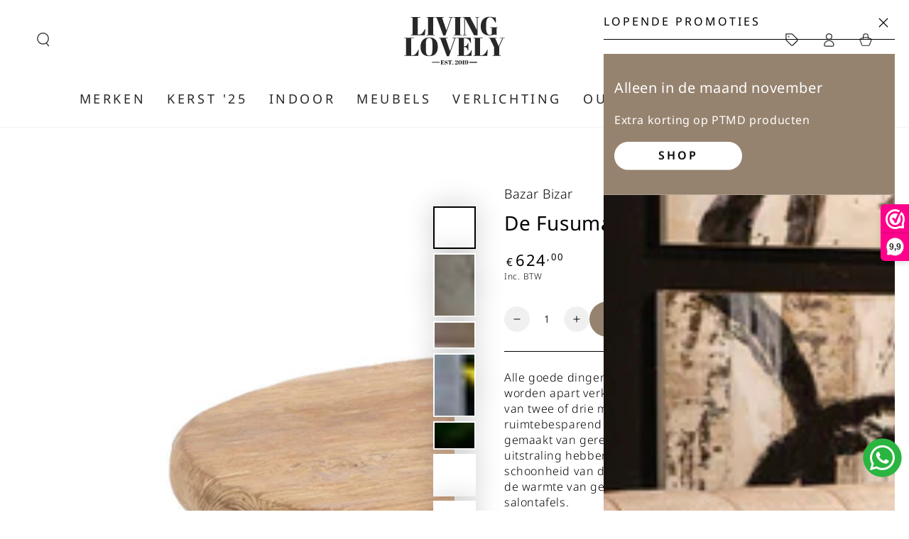

--- FILE ---
content_type: text/html; charset=utf-8
request_url: https://livinglovely.nl/products/de-fusuma-salontafel-m
body_size: 71255
content:
<!doctype html>
<html class="no-js" lang="nl">
  <head>
    <!-- Google Tag Manager -->
<script async crossorigin fetchpriority="high" src="/cdn/shopifycloud/importmap-polyfill/es-modules-shim.2.4.0.js"></script>
<script>(function(w,d,s,l,i){w[l]=w[l]||[];w[l].push({'gtm.start':
new Date().getTime(),event:'gtm.js'});var f=d.getElementsByTagName(s)[0],
j=d.createElement(s),dl=l!='dataLayer'?'&l='+l:'';j.async=true;j.src=
'https://www.googletagmanager.com/gtm.js?id='+i+dl;f.parentNode.insertBefore(j,f);
})(window,document,'script','dataLayer','GTM-PCVGLJ2C');</script>
<!-- End Google Tag Manager -->

<!-- Google Tag Manager -->
<script>(function(w,d,s,l,i){w[l]=w[l]||[];w[l].push({'gtm.start':
new Date().getTime(),event:'gtm.js'});var f=d.getElementsByTagName(s)[0],
j=d.createElement(s),dl=l!='dataLayer'?'&l='+l:'';j.async=true;j.src=
'https://www.googletagmanager.com/gtm.js?id='+i+dl;f.parentNode.insertBefore(j,f);
})(window,document,'script','dataLayer','GTM-PX8CG7CJ');</script>
<!-- End Google Tag Manager -->

<!-- Hotjar Tracking Code for https://www.livinglovely.nl -->
<script>
    (function(h,o,t,j,a,r){
        h.hj=h.hj||function(){(h.hj.q=h.hj.q||[]).push(arguments)};
        h._hjSettings={hjid:6367318,hjsv:6};
        a=o.getElementsByTagName('head')[0];
        r=o.createElement('script');r.async=1;
        r.src=t+h._hjSettings.hjid+j+h._hjSettings.hjsv;
        a.appendChild(r);
    })(window,document,'https://static.hotjar.com/c/hotjar-','.js?sv=');
</script>
    
    <meta charset="utf-8">
    <meta http-equiv="X-UA-Compatible" content="IE=edge">
    <meta name="viewport" content="width=device-width,initial-scale=1">
    <meta name="theme-color" content="">
    <link rel="canonical" href="https://livinglovely.nl/products/de-fusuma-salontafel-m">
    <link rel="preconnect" href="https://cdn.shopify.com" crossorigin><link rel="icon" type="image/png" href="//livinglovely.nl/cdn/shop/files/Living_Lovely_Favicon_4.png?crop=center&height=32&v=1708958862&width=32"><link rel="preconnect" href="https://fonts.shopifycdn.com" crossorigin><title>
      De Fusuma Salontafel - M
 &ndash; Living Lovely</title><meta name="description" content="Alle goede dingen komen in drieën! Onze Fusuma salontafels worden apart verkocht, maar passen perfect in elkaar als sets van twee of drie met kleine hoogteverschillen waardoor ze ruimtebesparend zijn. Deze praktische schoonheden zijn gemaakt van gerecycleerd teakhout, waardoor ze een rustieke uitstraling hebben die in ">

<meta property="og:site_name" content="Living Lovely">
<meta property="og:url" content="https://livinglovely.nl/products/de-fusuma-salontafel-m">
<meta property="og:title" content="De Fusuma Salontafel - M">
<meta property="og:type" content="product">
<meta property="og:description" content="Alle goede dingen komen in drieën! Onze Fusuma salontafels worden apart verkocht, maar passen perfect in elkaar als sets van twee of drie met kleine hoogteverschillen waardoor ze ruimtebesparend zijn. Deze praktische schoonheden zijn gemaakt van gerecycleerd teakhout, waardoor ze een rustieke uitstraling hebben die in "><meta property="og:image" content="http://livinglovely.nl/cdn/shop/files/JASE018N-M-0.jpg?v=1758537575">
  <meta property="og:image:secure_url" content="https://livinglovely.nl/cdn/shop/files/JASE018N-M-0.jpg?v=1758537575">
  <meta property="og:image:width" content="1250">
  <meta property="og:image:height" content="1250"><meta property="og:price:amount" content="624,00">
  <meta property="og:price:currency" content="EUR"><meta name="twitter:card" content="summary_large_image">
<meta name="twitter:title" content="De Fusuma Salontafel - M">
<meta name="twitter:description" content="Alle goede dingen komen in drieën! Onze Fusuma salontafels worden apart verkocht, maar passen perfect in elkaar als sets van twee of drie met kleine hoogteverschillen waardoor ze ruimtebesparend zijn. Deze praktische schoonheden zijn gemaakt van gerecycleerd teakhout, waardoor ze een rustieke uitstraling hebben die in ">


    <script type="importmap">
      {
        "imports": {
          "mdl-scrollsnap": "//livinglovely.nl/cdn/shop/t/38/assets/scrollsnap.js?v=170600829773392310311755174566"
        }
      }
    </script>

    <script src="//livinglovely.nl/cdn/shop/t/38/assets/vendor-v4.js" defer="defer"></script>
    <script src="//livinglovely.nl/cdn/shop/t/38/assets/pubsub.js?v=64530984355039965911755174566" defer="defer"></script>
    <script src="//livinglovely.nl/cdn/shop/t/38/assets/global.js?v=145055488014789174341755174566" defer="defer"></script>
    <script src="//livinglovely.nl/cdn/shop/t/38/assets/modules-basis.js?v=7117348240208911571755174566" defer="defer"></script>

    <script>window.performance && window.performance.mark && window.performance.mark('shopify.content_for_header.start');</script><meta name="google-site-verification" content="TgYcyJnOqjhyl27jULOTq4o9F4aiCCvY3btdZScysZY">
<meta id="shopify-digital-wallet" name="shopify-digital-wallet" content="/49660068000/digital_wallets/dialog">
<meta name="shopify-checkout-api-token" content="988d95e0d386ebe29813810350fc9615">
<meta id="in-context-paypal-metadata" data-shop-id="49660068000" data-venmo-supported="false" data-environment="production" data-locale="nl_NL" data-paypal-v4="true" data-currency="EUR">
<link rel="alternate" hreflang="x-default" href="https://livinglovely.nl/products/de-fusuma-salontafel-m">
<link rel="alternate" hreflang="nl-BE" href="https://livinglovely.nl/nl-be/products/de-fusuma-salontafel-m">
<link rel="alternate" hreflang="de-DE" href="https://livinglovely.de/products/de-fusuma-salontafel-m">
<link rel="alternate" type="application/json+oembed" href="https://livinglovely.nl/products/de-fusuma-salontafel-m.oembed">
<script async="async" src="/checkouts/internal/preloads.js?locale=nl-NL"></script>
<link rel="preconnect" href="https://shop.app" crossorigin="anonymous">
<script async="async" src="https://shop.app/checkouts/internal/preloads.js?locale=nl-NL&shop_id=49660068000" crossorigin="anonymous"></script>
<script id="apple-pay-shop-capabilities" type="application/json">{"shopId":49660068000,"countryCode":"NL","currencyCode":"EUR","merchantCapabilities":["supports3DS"],"merchantId":"gid:\/\/shopify\/Shop\/49660068000","merchantName":"Living Lovely","requiredBillingContactFields":["postalAddress","email","phone"],"requiredShippingContactFields":["postalAddress","email","phone"],"shippingType":"shipping","supportedNetworks":["visa","maestro","masterCard"],"total":{"type":"pending","label":"Living Lovely","amount":"1.00"},"shopifyPaymentsEnabled":true,"supportsSubscriptions":true}</script>
<script id="shopify-features" type="application/json">{"accessToken":"988d95e0d386ebe29813810350fc9615","betas":["rich-media-storefront-analytics"],"domain":"livinglovely.nl","predictiveSearch":true,"shopId":49660068000,"locale":"nl"}</script>
<script>var Shopify = Shopify || {};
Shopify.shop = "livinglovely-nl.myshopify.com";
Shopify.locale = "nl";
Shopify.currency = {"active":"EUR","rate":"1.0"};
Shopify.country = "NL";
Shopify.theme = {"name":"Be Yours - 8.2.0 - Staging","id":185336824156,"schema_name":"Be Yours","schema_version":"8.2.0","theme_store_id":1399,"role":"main"};
Shopify.theme.handle = "null";
Shopify.theme.style = {"id":null,"handle":null};
Shopify.cdnHost = "livinglovely.nl/cdn";
Shopify.routes = Shopify.routes || {};
Shopify.routes.root = "/";</script>
<script type="module">!function(o){(o.Shopify=o.Shopify||{}).modules=!0}(window);</script>
<script>!function(o){function n(){var o=[];function n(){o.push(Array.prototype.slice.apply(arguments))}return n.q=o,n}var t=o.Shopify=o.Shopify||{};t.loadFeatures=n(),t.autoloadFeatures=n()}(window);</script>
<script>
  window.ShopifyPay = window.ShopifyPay || {};
  window.ShopifyPay.apiHost = "shop.app\/pay";
  window.ShopifyPay.redirectState = null;
</script>
<script id="shop-js-analytics" type="application/json">{"pageType":"product"}</script>
<script defer="defer" async type="module" src="//livinglovely.nl/cdn/shopifycloud/shop-js/modules/v2/client.init-shop-cart-sync_ExijwuKr.nl.esm.js"></script>
<script defer="defer" async type="module" src="//livinglovely.nl/cdn/shopifycloud/shop-js/modules/v2/chunk.common_4Y0jTF7h.esm.js"></script>
<script type="module">
  await import("//livinglovely.nl/cdn/shopifycloud/shop-js/modules/v2/client.init-shop-cart-sync_ExijwuKr.nl.esm.js");
await import("//livinglovely.nl/cdn/shopifycloud/shop-js/modules/v2/chunk.common_4Y0jTF7h.esm.js");

  window.Shopify.SignInWithShop?.initShopCartSync?.({"fedCMEnabled":true,"windoidEnabled":true});

</script>
<script>
  window.Shopify = window.Shopify || {};
  if (!window.Shopify.featureAssets) window.Shopify.featureAssets = {};
  window.Shopify.featureAssets['shop-js'] = {"shop-cart-sync":["modules/v2/client.shop-cart-sync_CBXuilN8.nl.esm.js","modules/v2/chunk.common_4Y0jTF7h.esm.js"],"shop-button":["modules/v2/client.shop-button_RfROMC5_.nl.esm.js","modules/v2/chunk.common_4Y0jTF7h.esm.js"],"init-windoid":["modules/v2/client.init-windoid_C5FoU_eM.nl.esm.js","modules/v2/chunk.common_4Y0jTF7h.esm.js"],"shop-cash-offers":["modules/v2/client.shop-cash-offers_vZT9CNRB.nl.esm.js","modules/v2/chunk.common_4Y0jTF7h.esm.js","modules/v2/chunk.modal_DC6CbMNj.esm.js"],"init-fed-cm":["modules/v2/client.init-fed-cm_C5bl7GnC.nl.esm.js","modules/v2/chunk.common_4Y0jTF7h.esm.js"],"init-shop-email-lookup-coordinator":["modules/v2/client.init-shop-email-lookup-coordinator_mE0HDRxw.nl.esm.js","modules/v2/chunk.common_4Y0jTF7h.esm.js"],"shop-toast-manager":["modules/v2/client.shop-toast-manager_DrFsb4iW.nl.esm.js","modules/v2/chunk.common_4Y0jTF7h.esm.js"],"shop-login-button":["modules/v2/client.shop-login-button_KlDmljyY.nl.esm.js","modules/v2/chunk.common_4Y0jTF7h.esm.js","modules/v2/chunk.modal_DC6CbMNj.esm.js"],"pay-button":["modules/v2/client.pay-button_D0HICzw6.nl.esm.js","modules/v2/chunk.common_4Y0jTF7h.esm.js"],"init-shop-cart-sync":["modules/v2/client.init-shop-cart-sync_ExijwuKr.nl.esm.js","modules/v2/chunk.common_4Y0jTF7h.esm.js"],"init-customer-accounts-sign-up":["modules/v2/client.init-customer-accounts-sign-up_Dt0qI1D3.nl.esm.js","modules/v2/client.shop-login-button_KlDmljyY.nl.esm.js","modules/v2/chunk.common_4Y0jTF7h.esm.js","modules/v2/chunk.modal_DC6CbMNj.esm.js"],"avatar":["modules/v2/client.avatar_BTnouDA3.nl.esm.js"],"init-customer-accounts":["modules/v2/client.init-customer-accounts_rVQgu1zl.nl.esm.js","modules/v2/client.shop-login-button_KlDmljyY.nl.esm.js","modules/v2/chunk.common_4Y0jTF7h.esm.js","modules/v2/chunk.modal_DC6CbMNj.esm.js"],"init-shop-for-new-customer-accounts":["modules/v2/client.init-shop-for-new-customer-accounts_DvGtTqJz.nl.esm.js","modules/v2/client.shop-login-button_KlDmljyY.nl.esm.js","modules/v2/chunk.common_4Y0jTF7h.esm.js","modules/v2/chunk.modal_DC6CbMNj.esm.js"],"checkout-modal":["modules/v2/client.checkout-modal_CjhTflqf.nl.esm.js","modules/v2/chunk.common_4Y0jTF7h.esm.js","modules/v2/chunk.modal_DC6CbMNj.esm.js"],"shop-follow-button":["modules/v2/client.shop-follow-button_Bo0jNjTg.nl.esm.js","modules/v2/chunk.common_4Y0jTF7h.esm.js","modules/v2/chunk.modal_DC6CbMNj.esm.js"],"shop-login":["modules/v2/client.shop-login_C0XE-JWZ.nl.esm.js","modules/v2/chunk.common_4Y0jTF7h.esm.js","modules/v2/chunk.modal_DC6CbMNj.esm.js"],"lead-capture":["modules/v2/client.lead-capture_DMyjsyXR.nl.esm.js","modules/v2/chunk.common_4Y0jTF7h.esm.js","modules/v2/chunk.modal_DC6CbMNj.esm.js"],"payment-terms":["modules/v2/client.payment-terms_eSNCl0Wo.nl.esm.js","modules/v2/chunk.common_4Y0jTF7h.esm.js","modules/v2/chunk.modal_DC6CbMNj.esm.js"]};
</script>
<script>(function() {
  var isLoaded = false;
  function asyncLoad() {
    if (isLoaded) return;
    isLoaded = true;
    var urls = ["https:\/\/seo.apps.avada.io\/avada-seo-installed.js?shop=livinglovely-nl.myshopify.com","https:\/\/cdn.provesrc.com\/provesrc.js?apiKey=eyJhbGciOiJIUzI1NiIsInR5cCI6IkpXVCJ9.eyJhY2NvdW50SWQiOiI2MjcxNjlhNTA5Yzk2MTM4NWE4NDJmYmQiLCJpYXQiOjE2NTE1OTk3ODF9.qXoh7NKLpsEays9xVqlcGyPtwSPERqH5yzxrx2oCUo8\u0026shop=livinglovely-nl.myshopify.com","https:\/\/cdn1.avada.io\/flying-pages\/module.js?shop=livinglovely-nl.myshopify.com","https:\/\/widget.ecocart.tools\/ecocart.js?shop_name=livinglovely-nl.myshopify.com\u0026shop=livinglovely-nl.myshopify.com","https:\/\/cdn.shopify.com\/s\/files\/1\/0496\/6006\/8000\/t\/22\/assets\/loy_49660068000.js?v=1723221498\u0026shop=livinglovely-nl.myshopify.com","https:\/\/cdn.weglot.com\/weglot_script_tag.js?shop=livinglovely-nl.myshopify.com","https:\/\/cdn.weglot.com\/weglot_script_tag.js?shop=livinglovely-nl.myshopify.com"];
    for (var i = 0; i < urls.length; i++) {
      var s = document.createElement('script');
      s.type = 'text/javascript';
      s.async = true;
      s.src = urls[i];
      var x = document.getElementsByTagName('script')[0];
      x.parentNode.insertBefore(s, x);
    }
  };
  if(window.attachEvent) {
    window.attachEvent('onload', asyncLoad);
  } else {
    window.addEventListener('load', asyncLoad, false);
  }
})();</script>
<script id="__st">var __st={"a":49660068000,"offset":3600,"reqid":"7c56c6ba-3f33-4bf0-a2bf-8d2f76f822b7-1762961867","pageurl":"livinglovely.nl\/products\/de-fusuma-salontafel-m","u":"9a690b95e4f1","p":"product","rtyp":"product","rid":8569173803356};</script>
<script>window.ShopifyPaypalV4VisibilityTracking = true;</script>
<script id="captcha-bootstrap">!function(){'use strict';const t='contact',e='account',n='new_comment',o=[[t,t],['blogs',n],['comments',n],[t,'customer']],c=[[e,'customer_login'],[e,'guest_login'],[e,'recover_customer_password'],[e,'create_customer']],r=t=>t.map((([t,e])=>`form[action*='/${t}']:not([data-nocaptcha='true']) input[name='form_type'][value='${e}']`)).join(','),a=t=>()=>t?[...document.querySelectorAll(t)].map((t=>t.form)):[];function s(){const t=[...o],e=r(t);return a(e)}const i='password',u='form_key',d=['recaptcha-v3-token','g-recaptcha-response','h-captcha-response',i],f=()=>{try{return window.sessionStorage}catch{return}},m='__shopify_v',_=t=>t.elements[u];function p(t,e,n=!1){try{const o=window.sessionStorage,c=JSON.parse(o.getItem(e)),{data:r}=function(t){const{data:e,action:n}=t;return t[m]||n?{data:e,action:n}:{data:t,action:n}}(c);for(const[e,n]of Object.entries(r))t.elements[e]&&(t.elements[e].value=n);n&&o.removeItem(e)}catch(o){console.error('form repopulation failed',{error:o})}}const l='form_type',E='cptcha';function T(t){t.dataset[E]=!0}const w=window,h=w.document,L='Shopify',v='ce_forms',y='captcha';let A=!1;((t,e)=>{const n=(g='f06e6c50-85a8-45c8-87d0-21a2b65856fe',I='https://cdn.shopify.com/shopifycloud/storefront-forms-hcaptcha/ce_storefront_forms_captcha_hcaptcha.v1.5.2.iife.js',D={infoText:'Beschermd door hCaptcha',privacyText:'Privacy',termsText:'Voorwaarden'},(t,e,n)=>{const o=w[L][v],c=o.bindForm;if(c)return c(t,g,e,D).then(n);var r;o.q.push([[t,g,e,D],n]),r=I,A||(h.body.append(Object.assign(h.createElement('script'),{id:'captcha-provider',async:!0,src:r})),A=!0)});var g,I,D;w[L]=w[L]||{},w[L][v]=w[L][v]||{},w[L][v].q=[],w[L][y]=w[L][y]||{},w[L][y].protect=function(t,e){n(t,void 0,e),T(t)},Object.freeze(w[L][y]),function(t,e,n,w,h,L){const[v,y,A,g]=function(t,e,n){const i=e?o:[],u=t?c:[],d=[...i,...u],f=r(d),m=r(i),_=r(d.filter((([t,e])=>n.includes(e))));return[a(f),a(m),a(_),s()]}(w,h,L),I=t=>{const e=t.target;return e instanceof HTMLFormElement?e:e&&e.form},D=t=>v().includes(t);t.addEventListener('submit',(t=>{const e=I(t);if(!e)return;const n=D(e)&&!e.dataset.hcaptchaBound&&!e.dataset.recaptchaBound,o=_(e),c=g().includes(e)&&(!o||!o.value);(n||c)&&t.preventDefault(),c&&!n&&(function(t){try{if(!f())return;!function(t){const e=f();if(!e)return;const n=_(t);if(!n)return;const o=n.value;o&&e.removeItem(o)}(t);const e=Array.from(Array(32),(()=>Math.random().toString(36)[2])).join('');!function(t,e){_(t)||t.append(Object.assign(document.createElement('input'),{type:'hidden',name:u})),t.elements[u].value=e}(t,e),function(t,e){const n=f();if(!n)return;const o=[...t.querySelectorAll(`input[type='${i}']`)].map((({name:t})=>t)),c=[...d,...o],r={};for(const[a,s]of new FormData(t).entries())c.includes(a)||(r[a]=s);n.setItem(e,JSON.stringify({[m]:1,action:t.action,data:r}))}(t,e)}catch(e){console.error('failed to persist form',e)}}(e),e.submit())}));const S=(t,e)=>{t&&!t.dataset[E]&&(n(t,e.some((e=>e===t))),T(t))};for(const o of['focusin','change'])t.addEventListener(o,(t=>{const e=I(t);D(e)&&S(e,y())}));const B=e.get('form_key'),M=e.get(l),P=B&&M;t.addEventListener('DOMContentLoaded',(()=>{const t=y();if(P)for(const e of t)e.elements[l].value===M&&p(e,B);[...new Set([...A(),...v().filter((t=>'true'===t.dataset.shopifyCaptcha))])].forEach((e=>S(e,t)))}))}(h,new URLSearchParams(w.location.search),n,t,e,['guest_login'])})(!0,!0)}();</script>
<script integrity="sha256-52AcMU7V7pcBOXWImdc/TAGTFKeNjmkeM1Pvks/DTgc=" data-source-attribution="shopify.loadfeatures" defer="defer" src="//livinglovely.nl/cdn/shopifycloud/storefront/assets/storefront/load_feature-81c60534.js" crossorigin="anonymous"></script>
<script crossorigin="anonymous" defer="defer" src="//livinglovely.nl/cdn/shopifycloud/storefront/assets/shopify_pay/storefront-65b4c6d7.js?v=20250812"></script>
<script data-source-attribution="shopify.dynamic_checkout.dynamic.init">var Shopify=Shopify||{};Shopify.PaymentButton=Shopify.PaymentButton||{isStorefrontPortableWallets:!0,init:function(){window.Shopify.PaymentButton.init=function(){};var t=document.createElement("script");t.src="https://livinglovely.nl/cdn/shopifycloud/portable-wallets/latest/portable-wallets.nl.js",t.type="module",document.head.appendChild(t)}};
</script>
<script data-source-attribution="shopify.dynamic_checkout.buyer_consent">
  function portableWalletsHideBuyerConsent(e){var t=document.getElementById("shopify-buyer-consent"),n=document.getElementById("shopify-subscription-policy-button");t&&n&&(t.classList.add("hidden"),t.setAttribute("aria-hidden","true"),n.removeEventListener("click",e))}function portableWalletsShowBuyerConsent(e){var t=document.getElementById("shopify-buyer-consent"),n=document.getElementById("shopify-subscription-policy-button");t&&n&&(t.classList.remove("hidden"),t.removeAttribute("aria-hidden"),n.addEventListener("click",e))}window.Shopify?.PaymentButton&&(window.Shopify.PaymentButton.hideBuyerConsent=portableWalletsHideBuyerConsent,window.Shopify.PaymentButton.showBuyerConsent=portableWalletsShowBuyerConsent);
</script>
<script data-source-attribution="shopify.dynamic_checkout.cart.bootstrap">document.addEventListener("DOMContentLoaded",(function(){function t(){return document.querySelector("shopify-accelerated-checkout-cart, shopify-accelerated-checkout")}if(t())Shopify.PaymentButton.init();else{new MutationObserver((function(e,n){t()&&(Shopify.PaymentButton.init(),n.disconnect())})).observe(document.body,{childList:!0,subtree:!0})}}));
</script>
<script id='scb4127' type='text/javascript' async='' src='https://livinglovely.nl/cdn/shopifycloud/privacy-banner/storefront-banner.js'></script><link id="shopify-accelerated-checkout-styles" rel="stylesheet" media="screen" href="https://livinglovely.nl/cdn/shopifycloud/portable-wallets/latest/accelerated-checkout-backwards-compat.css" crossorigin="anonymous">
<style id="shopify-accelerated-checkout-cart">
        #shopify-buyer-consent {
  margin-top: 1em;
  display: inline-block;
  width: 100%;
}

#shopify-buyer-consent.hidden {
  display: none;
}

#shopify-subscription-policy-button {
  background: none;
  border: none;
  padding: 0;
  text-decoration: underline;
  font-size: inherit;
  cursor: pointer;
}

#shopify-subscription-policy-button::before {
  box-shadow: none;
}

      </style>
<script id="sections-script" data-sections="header" defer="defer" src="//livinglovely.nl/cdn/shop/t/38/compiled_assets/scripts.js?113867"></script>
<script>window.performance && window.performance.mark && window.performance.mark('shopify.content_for_header.end');</script>
<style data-shopify>@font-face {
  font-family: "Noto Sans";
  font-weight: 300;
  font-style: normal;
  font-display: swap;
  src: url("//livinglovely.nl/cdn/fonts/noto_sans/notosans_n3.3b5d9d15500932f948be57378c0a3a48ed1bceb5.woff2") format("woff2"),
       url("//livinglovely.nl/cdn/fonts/noto_sans/notosans_n3.13ce465b8ecf998adfebdba71c6de86fb9a4d23a.woff") format("woff");
}

  @font-face {
  font-family: "Noto Sans";
  font-weight: 600;
  font-style: normal;
  font-display: swap;
  src: url("//livinglovely.nl/cdn/fonts/noto_sans/notosans_n6.90560915a6d0b744c1f7e70aeea50fb1f364fe54.woff2") format("woff2"),
       url("//livinglovely.nl/cdn/fonts/noto_sans/notosans_n6.183167f0f6bcb93bfa48b522c56d744a8b7d18b4.woff") format("woff");
}

  @font-face {
  font-family: "Noto Sans";
  font-weight: 300;
  font-style: italic;
  font-display: swap;
  src: url("//livinglovely.nl/cdn/fonts/noto_sans/notosans_i3.d0ed17407c7cf5e9965546afddd822f9ebb02ebc.woff2") format("woff2"),
       url("//livinglovely.nl/cdn/fonts/noto_sans/notosans_i3.1c95421ce7e946caa87488bf6262a9654f622c8b.woff") format("woff");
}

  @font-face {
  font-family: "Noto Sans";
  font-weight: 600;
  font-style: italic;
  font-display: swap;
  src: url("//livinglovely.nl/cdn/fonts/noto_sans/notosans_i6.ed3e3f07d718a57bf7fe45889c3e3ddeb2c01bdb.woff2") format("woff2"),
       url("//livinglovely.nl/cdn/fonts/noto_sans/notosans_i6.38a148c96d9dd71306934ab685b93a68a5ea16ee.woff") format("woff");
}

  @font-face {
  font-family: "Noto Sans";
  font-weight: 400;
  font-style: normal;
  font-display: swap;
  src: url("//livinglovely.nl/cdn/fonts/noto_sans/notosans_n4.67fb0b95a9fac1030d5fa59681ca957ae8ee6aa5.woff2") format("woff2"),
       url("//livinglovely.nl/cdn/fonts/noto_sans/notosans_n4.7b785b180d53ae20f1017ba5d1db68774175584a.woff") format("woff");
}

  @font-face {
  font-family: "Noto Sans";
  font-weight: 600;
  font-style: normal;
  font-display: swap;
  src: url("//livinglovely.nl/cdn/fonts/noto_sans/notosans_n6.90560915a6d0b744c1f7e70aeea50fb1f364fe54.woff2") format("woff2"),
       url("//livinglovely.nl/cdn/fonts/noto_sans/notosans_n6.183167f0f6bcb93bfa48b522c56d744a8b7d18b4.woff") format("woff");
}


  :root {
    --font-body-family: "Noto Sans", sans-serif;
    --font-body-style: normal;
    --font-body-weight: 300;

    --font-heading-family: "Noto Sans", sans-serif;
    --font-heading-style: normal;
    --font-heading-weight: 400;

    --font-body-scale: 1.0;
    --font-heading-scale: 1.0;

    --font-navigation-family: var(--font-heading-family);
    --font-navigation-size: 18px;
    --font-navigation-weight: var(--font-heading-weight);
    --font-button-family: var(--font-heading-family);
    --font-button-size: 18px;
    --font-button-baseline: 0rem;
    --font-price-family: var(--font-heading-family);
    --font-price-scale: var(--font-heading-scale);

    --color-base-text: 0, 0, 0;
    --color-base-background: 255, 255, 255;
    --color-base-solid-button-labels: 255, 255, 255;
    --color-base-outline-button-labels: 0, 0, 0;
    --color-base-accent: 150, 131, 111;
    --color-base-heading: 0, 0, 0;
    --color-base-border: 0, 0, 0;
    --color-placeholder: 0, 0, 0;
    --color-overlay: 0, 0, 0;
    --color-keyboard-focus: 0, 0, 0;
    --color-shadow: 186, 173, 160;
    --shadow-opacity: 1;

    --color-background-dark: 235, 235, 235;
    --color-price: #000000;
    --color-sale-price: #96836f;
    --color-sale-badge-background: #96836f;
    --color-reviews: #96836f;
    --color-critical: #d72c0d;
    --color-success: #008060;
    --color-highlight: 186, 173, 160;

    --payment-terms-background-color: #ffffff;
    --page-width: 160rem;
    --page-width-margin: 0rem;

    --card-color-scheme: var(--color-placeholder);
    --card-text-alignment: center;
    --card-flex-alignment: center;
    --card-image-padding: 0px;
    --card-border-width: 0px;
    --card-radius: 26px;
    --card-shadow-horizontal-offset: 0px;
    --card-shadow-vertical-offset: 0px;
    
    --button-radius: 40px;
    --button-border-width: 0px;
    --button-shadow-horizontal-offset: 0px;
    --button-shadow-vertical-offset: 0px;

    --spacing-sections-desktop: 12px;
    --spacing-sections-mobile: 12px;

    --gradient-free-ship-progress: linear-gradient(270deg, rgba(150, 131, 111, 1), rgba(249, 208, 163, 1) 100%);
    --gradient-free-ship-complete: linear-gradient(270deg, rgba(150, 131, 111, 1), rgba(249, 208, 163, 1) 100%);

    --plabel-price-tag-color: #000000;
    --plabel-price-tag-background: #d1d5db;
    --plabel-price-tag-height: 2.5rem;

    --swatch-outline-color: #f4f6f8;
  }

  *,
  *::before,
  *::after {
    box-sizing: inherit;
  }

  html {
    box-sizing: border-box;
    font-size: calc(var(--font-body-scale) * 62.5%);
    height: 100%;
  }

  body {
    min-height: 100%;
    margin: 0;
    font-size: 1.5rem;
    letter-spacing: 0.06rem;
    line-height: calc(1 + 0.8 / var(--font-body-scale));
    font-family: var(--font-body-family);
    font-style: var(--font-body-style);
    font-weight: var(--font-body-weight);
  }

  @media screen and (min-width: 750px) {
    body {
      font-size: 1.6rem;
    }
  }</style><link href="//livinglovely.nl/cdn/shop/t/38/assets/base.css?v=137284122093406946441755176022" rel="stylesheet" type="text/css" media="all" /><link rel="stylesheet" href="//livinglovely.nl/cdn/shop/t/38/assets/apps.css?v=58555770612562691921755174566" media="print" fetchpriority="low" onload="this.media='all'"><link rel="preload" as="font" href="//livinglovely.nl/cdn/fonts/noto_sans/notosans_n3.3b5d9d15500932f948be57378c0a3a48ed1bceb5.woff2" type="font/woff2" crossorigin><link rel="preload" as="font" href="//livinglovely.nl/cdn/fonts/noto_sans/notosans_n4.67fb0b95a9fac1030d5fa59681ca957ae8ee6aa5.woff2" type="font/woff2" crossorigin><link rel="stylesheet" href="//livinglovely.nl/cdn/shop/t/38/assets/component-predictive-search.css?v=94320327991181004901755174566" media="print" onload="this.media='all'"><script>
  document.documentElement.classList.replace('no-js', 'js');

  window.theme = window.theme || {};

  theme.routes = {
    root_url: '/',
    cart_url: '/cart',
    cart_add_url: '/cart/add',
    cart_change_url: '/cart/change',
    cart_update_url: '/cart/update',
    search_url: '/search',
    predictive_search_url: '/search/suggest'
  };

  theme.cartStrings = {
    error: ``,
    quantityError: ``
  };

  theme.variantStrings = {
    addToCart: `Add to cart`,
    soldOut: `Uitverkocht`,
    unavailable: `Niet op voorraad`,
    preOrder: `Pre-order`
  };

  theme.accessibilityStrings = {
    imageAvailable: ``,
    shareSuccess: `Gekopieerd!`
  }

  theme.dateStrings = {
    d: `D`,
    day: `Dag`,
    days: `Dagen`,
    hour: `Uur`,
    hours: `Uren`,
    minute: `Min`,
    minutes: `Min`,
    second: `Sec`,
    seconds: `Sec`
  };theme.shopSettings = {
    moneyFormat: "€{{amount_with_comma_separator}}",
    isoCode: "EUR",
    cartDrawer: true,
    currencyCode: false,
    giftwrapRate: 'product'
  };

  theme.settings = {
    themeName: 'Be Yours',
    themeVersion: '8.2.0',
    agencyId: ''
  };

  /*! (c) Andrea Giammarchi @webreflection ISC */
  !function(){"use strict";var e=function(e,t){var n=function(e){for(var t=0,n=e.length;t<n;t++)r(e[t])},r=function(e){var t=e.target,n=e.attributeName,r=e.oldValue;t.attributeChangedCallback(n,r,t.getAttribute(n))};return function(o,a){var l=o.constructor.observedAttributes;return l&&e(a).then((function(){new t(n).observe(o,{attributes:!0,attributeOldValue:!0,attributeFilter:l});for(var e=0,a=l.length;e<a;e++)o.hasAttribute(l[e])&&r({target:o,attributeName:l[e],oldValue:null})})),o}};function t(e,t){(null==t||t>e.length)&&(t=e.length);for(var n=0,r=new Array(t);n<t;n++)r[n]=e[n];return r}function n(e,n){var r="undefined"!=typeof Symbol&&e[Symbol.iterator]||e["@@iterator"];if(!r){if(Array.isArray(e)||(r=function(e,n){if(e){if("string"==typeof e)return t(e,n);var r=Object.prototype.toString.call(e).slice(8,-1);return"Object"===r&&e.constructor&&(r=e.constructor.name),"Map"===r||"Set"===r?Array.from(e):"Arguments"===r||/^(?:Ui|I)nt(?:8|16|32)(?:Clamped)?Array$/.test(r)?t(e,n):void 0}}(e))||n&&e&&"number"==typeof e.length){r&&(e=r);var o=0,a=function(){};return{s:a,n:function(){return o>=e.length?{done:!0}:{done:!1,value:e[o++]}},e:function(e){throw e},f:a}}throw new TypeError("Invalid attempt to iterate non-iterable instance.\nIn order to be iterable, non-array objects must have a [Symbol.iterator]() method.")}var l,i=!0,u=!1;return{s:function(){r=r.call(e)},n:function(){var e=r.next();return i=e.done,e},e:function(e){u=!0,l=e},f:function(){try{i||null==r.return||r.return()}finally{if(u)throw l}}}}
  /*! (c) Andrea Giammarchi - ISC */var r=!0,o=!1,a="querySelectorAll",l="querySelectorAll",i=self,u=i.document,c=i.Element,s=i.MutationObserver,f=i.Set,d=i.WeakMap,h=function(e){return l in e},v=[].filter,g=function(e){var t=new d,i=function(n,r){var o;if(r)for(var a,l=function(e){return e.matches||e.webkitMatchesSelector||e.msMatchesSelector}(n),i=0,u=p.length;i<u;i++)l.call(n,a=p[i])&&(t.has(n)||t.set(n,new f),(o=t.get(n)).has(a)||(o.add(a),e.handle(n,r,a)));else t.has(n)&&(o=t.get(n),t.delete(n),o.forEach((function(t){e.handle(n,r,t)})))},g=function(e){for(var t=!(arguments.length>1&&void 0!==arguments[1])||arguments[1],n=0,r=e.length;n<r;n++)i(e[n],t)},p=e.query,y=e.root||u,m=function(e){var t=arguments.length>1&&void 0!==arguments[1]?arguments[1]:document,l=arguments.length>2&&void 0!==arguments[2]?arguments[2]:MutationObserver,i=arguments.length>3&&void 0!==arguments[3]?arguments[3]:["*"],u=function t(o,l,i,u,c,s){var f,d=n(o);try{for(d.s();!(f=d.n()).done;){var h=f.value;(s||a in h)&&(c?i.has(h)||(i.add(h),u.delete(h),e(h,c)):u.has(h)||(u.add(h),i.delete(h),e(h,c)),s||t(h[a](l),l,i,u,c,r))}}catch(e){d.e(e)}finally{d.f()}},c=new l((function(e){if(i.length){var t,a=i.join(","),l=new Set,c=new Set,s=n(e);try{for(s.s();!(t=s.n()).done;){var f=t.value,d=f.addedNodes,h=f.removedNodes;u(h,a,l,c,o,o),u(d,a,l,c,r,o)}}catch(e){s.e(e)}finally{s.f()}}})),s=c.observe;return(c.observe=function(e){return s.call(c,e,{subtree:r,childList:r})})(t),c}(i,y,s,p),b=c.prototype.attachShadow;return b&&(c.prototype.attachShadow=function(e){var t=b.call(this,e);return m.observe(t),t}),p.length&&g(y[l](p)),{drop:function(e){for(var n=0,r=e.length;n<r;n++)t.delete(e[n])},flush:function(){for(var e=m.takeRecords(),t=0,n=e.length;t<n;t++)g(v.call(e[t].removedNodes,h),!1),g(v.call(e[t].addedNodes,h),!0)},observer:m,parse:g}},p=self,y=p.document,m=p.Map,b=p.MutationObserver,w=p.Object,E=p.Set,S=p.WeakMap,A=p.Element,M=p.HTMLElement,O=p.Node,N=p.Error,C=p.TypeError,T=p.Reflect,q=w.defineProperty,I=w.keys,D=w.getOwnPropertyNames,L=w.setPrototypeOf,P=!self.customElements,k=function(e){for(var t=I(e),n=[],r=t.length,o=0;o<r;o++)n[o]=e[t[o]],delete e[t[o]];return function(){for(var o=0;o<r;o++)e[t[o]]=n[o]}};if(P){var x=function(){var e=this.constructor;if(!$.has(e))throw new C("Illegal constructor");var t=$.get(e);if(W)return z(W,t);var n=H.call(y,t);return z(L(n,e.prototype),t)},H=y.createElement,$=new m,_=new m,j=new m,R=new m,V=[],U=g({query:V,handle:function(e,t,n){var r=j.get(n);if(t&&!r.isPrototypeOf(e)){var o=k(e);W=L(e,r);try{new r.constructor}finally{W=null,o()}}var a="".concat(t?"":"dis","connectedCallback");a in r&&e[a]()}}).parse,W=null,F=function(e){if(!_.has(e)){var t,n=new Promise((function(e){t=e}));_.set(e,{$:n,_:t})}return _.get(e).$},z=e(F,b);q(self,"customElements",{configurable:!0,value:{define:function(e,t){if(R.has(e))throw new N('the name "'.concat(e,'" has already been used with this registry'));$.set(t,e),j.set(e,t.prototype),R.set(e,t),V.push(e),F(e).then((function(){U(y.querySelectorAll(e))})),_.get(e)._(t)},get:function(e){return R.get(e)},whenDefined:F}}),q(x.prototype=M.prototype,"constructor",{value:x}),q(self,"HTMLElement",{configurable:!0,value:x}),q(y,"createElement",{configurable:!0,value:function(e,t){var n=t&&t.is,r=n?R.get(n):R.get(e);return r?new r:H.call(y,e)}}),"isConnected"in O.prototype||q(O.prototype,"isConnected",{configurable:!0,get:function(){return!(this.ownerDocument.compareDocumentPosition(this)&this.DOCUMENT_POSITION_DISCONNECTED)}})}else if(P=!self.customElements.get("extends-li"))try{var B=function e(){return self.Reflect.construct(HTMLLIElement,[],e)};B.prototype=HTMLLIElement.prototype;var G="extends-li";self.customElements.define("extends-li",B,{extends:"li"}),P=y.createElement("li",{is:G}).outerHTML.indexOf(G)<0;var J=self.customElements,K=J.get,Q=J.whenDefined;q(self.customElements,"whenDefined",{configurable:!0,value:function(e){var t=this;return Q.call(this,e).then((function(n){return n||K.call(t,e)}))}})}catch(e){}if(P){var X=function(e){var t=ae.get(e);ve(t.querySelectorAll(this),e.isConnected)},Y=self.customElements,Z=y.createElement,ee=Y.define,te=Y.get,ne=Y.upgrade,re=T||{construct:function(e){return e.call(this)}},oe=re.construct,ae=new S,le=new E,ie=new m,ue=new m,ce=new m,se=new m,fe=[],de=[],he=function(e){return se.get(e)||te.call(Y,e)},ve=g({query:de,handle:function(e,t,n){var r=ce.get(n);if(t&&!r.isPrototypeOf(e)){var o=k(e);be=L(e,r);try{new r.constructor}finally{be=null,o()}}var a="".concat(t?"":"dis","connectedCallback");a in r&&e[a]()}}).parse,ge=g({query:fe,handle:function(e,t){ae.has(e)&&(t?le.add(e):le.delete(e),de.length&&X.call(de,e))}}).parse,pe=A.prototype.attachShadow;pe&&(A.prototype.attachShadow=function(e){var t=pe.call(this,e);return ae.set(this,t),t});var ye=function(e){if(!ue.has(e)){var t,n=new Promise((function(e){t=e}));ue.set(e,{$:n,_:t})}return ue.get(e).$},me=e(ye,b),be=null;D(self).filter((function(e){return/^HTML.*Element$/.test(e)})).forEach((function(e){var t=self[e];function n(){var e=this.constructor;if(!ie.has(e))throw new C("Illegal constructor");var n=ie.get(e),r=n.is,o=n.tag;if(r){if(be)return me(be,r);var a=Z.call(y,o);return a.setAttribute("is",r),me(L(a,e.prototype),r)}return oe.call(this,t,[],e)}q(n.prototype=t.prototype,"constructor",{value:n}),q(self,e,{value:n})})),q(y,"createElement",{configurable:!0,value:function(e,t){var n=t&&t.is;if(n){var r=se.get(n);if(r&&ie.get(r).tag===e)return new r}var o=Z.call(y,e);return n&&o.setAttribute("is",n),o}}),q(Y,"get",{configurable:!0,value:he}),q(Y,"whenDefined",{configurable:!0,value:ye}),q(Y,"upgrade",{configurable:!0,value:function(e){var t=e.getAttribute("is");if(t){var n=se.get(t);if(n)return void me(L(e,n.prototype),t)}ne.call(Y,e)}}),q(Y,"define",{configurable:!0,value:function(e,t,n){if(he(e))throw new N("'".concat(e,"' has already been defined as a custom element"));var r,o=n&&n.extends;ie.set(t,o?{is:e,tag:o}:{is:"",tag:e}),o?(r="".concat(o,'[is="').concat(e,'"]'),ce.set(r,t.prototype),se.set(e,t),de.push(r)):(ee.apply(Y,arguments),fe.push(r=e)),ye(e).then((function(){o?(ve(y.querySelectorAll(r)),le.forEach(X,[r])):ge(y.querySelectorAll(r))})),ue.get(e)._(t)}})}}();
</script>
<meta name="p:domain_verify" content="05e216ea2a1329f0f699e176058daf89"/>
    
  

<!-- BEGIN app block: shopify://apps/seo-on-blog/blocks/avada-seoon-setting/a45c3e67-be9f-4255-a194-b255a24f37c9 --><!-- BEGIN app snippet: avada-seoon-robot --><!-- Avada SEOOn Robot -->





<!-- END app snippet -->
<!-- BEGIN app snippet: avada-seoon-social --><!-- Avada SEOOn Social -->



<!-- END app snippet -->
<!-- BEGIN app snippet: avada-seoon-gsd --><!-- END app snippet -->
<!-- BEGIN app snippet: avada-seoon-custom-css --> <!-- END app snippet -->
<!-- BEGIN app snippet: avada-seoon-faqs-gsd -->

<!-- END app snippet -->
<!-- BEGIN app snippet: avada-seoon-page-tag --><!-- Avada SEOOn Page Tag -->
<!-- BEGIN app snippet: avada-seoon-robot --><!-- Avada SEOOn Robot -->





<!-- END app snippet -->

<link href="//cdn.shopify.com/extensions/019a3f6a-062c-77a2-ba2a-2d65386907c9/avada-app-99/assets/page-tag.css" rel="stylesheet" type="text/css" media="all" />
<!-- END Avada SEOOn Page Tag -->
<!-- END app snippet -->
<!-- BEGIN app snippet: avada-seoon-recipe-gsd -->

<!-- END app snippet -->
<!-- BEGIN app snippet: avada-seoon-protect-content --><!-- Avada SEOOn Protect Content --><!--End Avada SEOOn Protect Content -->
<!-- END app snippet -->

<!-- END app block --><!-- BEGIN app block: shopify://apps/klaviyo-email-marketing-sms/blocks/klaviyo-onsite-embed/2632fe16-c075-4321-a88b-50b567f42507 -->












  <script async src="https://static.klaviyo.com/onsite/js/VQrZUB/klaviyo.js?company_id=VQrZUB"></script>
  <script>!function(){if(!window.klaviyo){window._klOnsite=window._klOnsite||[];try{window.klaviyo=new Proxy({},{get:function(n,i){return"push"===i?function(){var n;(n=window._klOnsite).push.apply(n,arguments)}:function(){for(var n=arguments.length,o=new Array(n),w=0;w<n;w++)o[w]=arguments[w];var t="function"==typeof o[o.length-1]?o.pop():void 0,e=new Promise((function(n){window._klOnsite.push([i].concat(o,[function(i){t&&t(i),n(i)}]))}));return e}}})}catch(n){window.klaviyo=window.klaviyo||[],window.klaviyo.push=function(){var n;(n=window._klOnsite).push.apply(n,arguments)}}}}();</script>

  
    <script id="viewed_product">
      if (item == null) {
        var _learnq = _learnq || [];

        var MetafieldReviews = null
        var MetafieldYotpoRating = null
        var MetafieldYotpoCount = null
        var MetafieldLooxRating = null
        var MetafieldLooxCount = null
        var okendoProduct = null
        var okendoProductReviewCount = null
        var okendoProductReviewAverageValue = null
        try {
          // The following fields are used for Customer Hub recently viewed in order to add reviews.
          // This information is not part of __kla_viewed. Instead, it is part of __kla_viewed_reviewed_items
          MetafieldReviews = {};
          MetafieldYotpoRating = null
          MetafieldYotpoCount = null
          MetafieldLooxRating = null
          MetafieldLooxCount = null

          okendoProduct = null
          // If the okendo metafield is not legacy, it will error, which then requires the new json formatted data
          if (okendoProduct && 'error' in okendoProduct) {
            okendoProduct = null
          }
          okendoProductReviewCount = okendoProduct ? okendoProduct.reviewCount : null
          okendoProductReviewAverageValue = okendoProduct ? okendoProduct.reviewAverageValue : null
        } catch (error) {
          console.error('Error in Klaviyo onsite reviews tracking:', error);
        }

        var item = {
          Name: "De Fusuma Salontafel - M",
          ProductID: 8569173803356,
          Categories: ["Bazar Bizar","Meubels","Salontafels","Tafels"],
          ImageURL: "https://livinglovely.nl/cdn/shop/files/JASE018N-M-0_grande.jpg?v=1758537575",
          URL: "https://livinglovely.nl/products/de-fusuma-salontafel-m",
          Brand: "Bazar Bizar",
          Price: "€624,00",
          Value: "624,00",
          CompareAtPrice: "€0,00"
        };
        _learnq.push(['track', 'Viewed Product', item]);
        _learnq.push(['trackViewedItem', {
          Title: item.Name,
          ItemId: item.ProductID,
          Categories: item.Categories,
          ImageUrl: item.ImageURL,
          Url: item.URL,
          Metadata: {
            Brand: item.Brand,
            Price: item.Price,
            Value: item.Value,
            CompareAtPrice: item.CompareAtPrice
          },
          metafields:{
            reviews: MetafieldReviews,
            yotpo:{
              rating: MetafieldYotpoRating,
              count: MetafieldYotpoCount,
            },
            loox:{
              rating: MetafieldLooxRating,
              count: MetafieldLooxCount,
            },
            okendo: {
              rating: okendoProductReviewAverageValue,
              count: okendoProductReviewCount,
            }
          }
        }]);
      }
    </script>
  




  <script>
    window.klaviyoReviewsProductDesignMode = false
  </script>







<!-- END app block --><!-- BEGIN app block: shopify://apps/judge-me-reviews/blocks/judgeme_core/61ccd3b1-a9f2-4160-9fe9-4fec8413e5d8 --><!-- Start of Judge.me Core -->




<link rel="dns-prefetch" href="https://cdnwidget.judge.me">
<link rel="dns-prefetch" href="https://cdn.judge.me">
<link rel="dns-prefetch" href="https://cdn1.judge.me">
<link rel="dns-prefetch" href="https://api.judge.me">

<script data-cfasync='false' class='jdgm-settings-script'>window.jdgmSettings={"pagination":5,"disable_web_reviews":false,"badge_no_review_text":"Geen beoordelingen","badge_n_reviews_text":"{{ n }} beoordeling/beoordelingen","badge_star_color":"#464648","hide_badge_preview_if_no_reviews":true,"badge_hide_text":false,"enforce_center_preview_badge":false,"widget_title":"Product Reviews","widget_open_form_text":"Deel jouw mening","widget_close_form_text":"Beoordeling annuleren","widget_refresh_page_text":"Pagina vernieuwen","widget_summary_text":"Gebaseerd op {{ number_of_reviews }} reviews","widget_no_review_text":"Wees de eerste om een beoordeling te schrijven","widget_name_field_text":"Weergavenaam","widget_verified_name_field_text":"Geverifieerde naam (openbaar)","widget_name_placeholder_text":"Weergavenaam","widget_required_field_error_text":"Dit veld is verplicht.","widget_email_field_text":"E-mailadres","widget_verified_email_field_text":"Geverifieerde e-mail (privé, kan niet worden bewerkt)","widget_email_placeholder_text":"Je e-mailadres","widget_email_field_error_text":"Voer een geldig e-mailadres in.","widget_rating_field_text":"Beoordeling","widget_review_title_field_text":"Titel","widget_review_title_placeholder_text":"Geef je beoordeling een titel","widget_review_body_field_text":"Beoordeling inhoud","widget_review_body_placeholder_text":"Begin hier met schrijven...","widget_pictures_field_text":"Foto (optioneel)","widget_submit_review_text":"Beoordeling indienen","widget_submit_verified_review_text":"Geverifieerde beoordeling indienen","widget_submit_success_msg_with_auto_publish":"Dank je! Vernieuw de pagina over enkele ogenblikken om uw recensie te zien. Je kan jouw recensie verwijderen of bewerken door in te loggen op \u003ca href='https://judge.me/login' target='_blank' rel='nofollow noopener'\u003eJudge.me\u003c/a\u003e","widget_submit_success_msg_no_auto_publish":"Dank je wel! Je beoordeling wordt gepubliceerd zodra deze is goedgekeurd door de winkelbeheerder. Je kunt je beoordeling verwijderen of bewerken door in te loggen bij \u003ca href='https://judge.me/login' target='_blank' rel='nofollow noopener'\u003eJudge.me\u003c/a\u003e","widget_show_default_reviews_out_of_total_text":"{{ n_reviews_shown }} van de {{ n_reviews }} beoordelingen worden getoond.","widget_show_all_link_text":"Toon alles","widget_show_less_link_text":"Toon minder","widget_author_said_text":"{{ reviewer_name }} zei:","widget_days_text":"{{ n }} dagen geleden","widget_weeks_text":"{{ n }} week/weken geleden","widget_months_text":"{{ n }} maand/maanden geleden","widget_years_text":"{{ n }} jaar/jaren geleden","widget_yesterday_text":"Gisteren","widget_today_text":"Vandaag","widget_replied_text":"\u003e\u003e {{ shop_name }} antwoordde:","widget_read_more_text":"Lees meer","widget_rating_filter_color":"#464648","widget_rating_filter_see_all_text":"Bekijk alle beoordelingen","widget_sorting_most_recent_text":"Meest recent","widget_sorting_highest_rating_text":"Hoogste beoordeling","widget_sorting_lowest_rating_text":"Laagste beoordeling","widget_sorting_with_pictures_text":"Alleen foto's","widget_sorting_most_helpful_text":"Meest nuttig","widget_open_question_form_text":"Stel een vraag","widget_reviews_subtab_text":"Beoordelingen","widget_questions_subtab_text":"Vragen","widget_question_label_text":"Vraag","widget_answer_label_text":"Antwoord","widget_question_placeholder_text":"Schrijf hier je vraag","widget_submit_question_text":"Vraag indienen","widget_question_submit_success_text":"Bedankt voor je vraag! We zullen je op de hoogte stellen zodra deze is beantwoord.","widget_star_color":"#464648","verified_badge_text":"Geverifieerd","verified_badge_placement":"left-of-reviewer-name","widget_hide_border":false,"widget_social_share":false,"widget_thumb":false,"widget_review_location_show":true,"widget_location_format":"full_country_name","all_reviews_include_out_of_store_products":true,"all_reviews_out_of_store_text":"(buiten de winkel)","all_reviews_product_name_prefix_text":"over","enable_review_pictures":true,"enable_question_anwser":false,"widget_theme":"leex","review_date_format":"dd/mm/yy","widget_product_reviews_subtab_text":"Product reviews","widget_shop_reviews_subtab_text":"Store reviews","widget_write_a_store_review_text":"Laat jouw review achter","widget_other_languages_heading":"Beoordelingen in andere talen","widget_translate_review_text":"Vertaal beoordeling naar {{ language }}","widget_translating_review_text":"Bezig met vertalen...","widget_show_original_translation_text":"Toon origineel ({{ language }})","widget_translate_review_failed_text":"Beoordeling kon niet worden vertaald.","widget_translate_review_retry_text":"Opnieuw proberen","widget_translate_review_try_again_later_text":"Probeer het later opnieuw","widget_sorting_pictures_first_text":"Foto's eerst","show_pictures_on_all_rev_page_mobile":true,"show_pictures_on_all_rev_page_desktop":true,"floating_tab_button_name":"★ Beoordelingen","floating_tab_title":"Laat klanten voor ons spreken","floating_tab_url":"","floating_tab_url_enabled":false,"all_reviews_text_badge_text":"Klanten beoordelen ons met {{ shop.metafields.judgeme.all_reviews_rating | round: 1 }}/5 op basis van {{ shop.metafields.judgeme.all_reviews_count }} beoordelingen.","all_reviews_text_badge_text_branded_style":"{{ shop.metafields.judgeme.all_reviews_rating | round: 1 }} van de 5 sterren op basis van {{ shop.metafields.judgeme.all_reviews_count }} beoordelingen","is_all_reviews_text_badge_a_link":true,"all_reviews_text_badge_url":"pages/review-pagina","all_reviews_text_style":"branded","all_reviews_text_color_style":"monochromatic_version","all_reviews_text_color":"#000000","featured_carousel_show_header":false,"featured_carousel_title":"LAAT KLANTEN VOOR ONS SPREKEN","featured_carousel_count_text":"uit {{ n }} beoordelingen","featured_carousel_add_link_to_all_reviews_page":true,"featured_carousel_url":"https://livinglovely.nl/pages/review-pagina","featured_carousel_show_images":false,"featured_carousel_arrows_on_the_sides":true,"featured_carousel_height":200,"featured_carousel_width":100,"featured_carousel_arrow_color":"#000000","verified_count_badge_style":"branded","verified_count_badge_color_style":"monochromatic_version","verified_count_badge_color":"#464648","is_verified_count_badge_a_link":true,"verified_count_badge_url":"https://livinglovely.nl/pages/review-pagina","widget_histogram_use_custom_color":true,"widget_star_use_custom_color":true,"picture_reminder_submit_button":"Upload Pictures","widget_sorting_videos_first_text":"Video's eerst","widget_review_pending_text":"In afwachting","remove_microdata_snippet":true,"preview_badge_no_question_text":"Geen vragen","preview_badge_n_question_text":"{{ number_of_questions }} vraag/vragen","remove_judgeme_branding":true,"widget_search_bar_placeholder":"Zoek beoordelingen","widget_sorting_verified_only_text":"Alleen geverifieerd","featured_carousel_theme":"card","featured_carousel_show_date":true,"featured_carousel_header_background_color":"#c3b3b3","featured_carousel_full_star_background":"#BAADA0","featured_carousel_empty_star_background":"#FFFFFF","featured_carousel_vertical_theme_background":"#f9f9f9","featured_carousel_verified_badge_enable":true,"featured_carousel_verified_badge_color":"#BAADA0","featured_carousel_more_reviews_button_text":"Meer beoordelingen lezen","featured_carousel_view_product_button_text":"Product bekijken","all_reviews_page_load_more_text":"Meer beoordelingen laden","widget_advanced_speed_features":5,"widget_public_name_text":"openbaar weergegeven als","default_reviewer_name":"Living Lovely","default_reviewer_name_has_non_latin":true,"widget_reviewer_anonymous":"Anoniem","medals_widget_title":"Judge.me Beoordelingsmedailles","show_reviewer_avatar":false,"widget_invalid_yt_video_url_error_text":"Geen YouTube video URL","widget_max_length_field_error_text":"Voer niet meer dan {0} tekens in.","widget_verified_by_shop_text":"Geverifieerd door winkel","widget_load_with_code_splitting":true,"widget_ugc_title":"Door ons gemaakt, door jou gedeeld","widget_ugc_subtitle":"Tag ons om je afbeelding op onze pagina te zien","widget_ugc_primary_button_text":"Nu kopen","widget_ugc_secondary_button_text":"Meer laden","widget_ugc_reviews_button_text":"Beoordelingen bekijken","widget_primary_color":"#000000","widget_enable_secondary_color":true,"widget_secondary_color":"#cec5bc","widget_summary_average_rating_text":"{{ average_rating }} van de 5","widget_media_grid_title":"Foto's en video's van klanten","widget_media_grid_see_more_text":"Meer bekijken","widget_round_style":true,"widget_show_product_medals":false,"widget_verified_by_judgeme_text":"Geverifieerd door Judge.me","widget_show_store_medals":false,"widget_verified_by_judgeme_text_in_store_medals":"Dit door Judge.me geverifieerde reviews","widget_media_field_exceed_quantity_message":"Sorry, we kunnen slechts {{ max_media }} voor één beoordeling accepteren.","widget_media_field_exceed_limit_message":"{{ file_name }} is te groot, selecteer een {{ media_type }} kleiner dan {{ size_limit }}MB.","widget_review_submitted_text":"Review verzonden!","widget_question_submitted_text":"Vraag ingediend!","widget_close_form_text_question":"Annuleren","widget_write_your_answer_here_text":"Schrijf je antwoord hier","widget_enabled_branded_link":true,"widget_show_collected_by_judgeme":false,"widget_collected_by_judgeme_text":"Onze reviews zijn verzameld door Judge.me","widget_pagination_type":"load_more","widget_load_more_text":"Meer laden","widget_full_review_text":"Volledige beoordeling","widget_read_more_reviews_text":"Meer beoordelingen lezen","widget_read_questions_text":"Vragen lezen","widget_questions_and_answers_text":"Vragen \u0026 antwoorden","widget_verified_by_text":"Geverifieerd door","widget_verified_text":"Geverifieerd","widget_number_of_reviews_text":"{{ number_of_reviews }} beoordelingen","widget_back_button_text":"Terug","widget_next_button_text":"Volgende","widget_custom_forms_filter_button":"Filters","widget_show_review_information":true,"how_reviews_are_collected":"Hoe worden beoordelingen verzameld?","widget_gdpr_statement":"Hoe we je gegevens gebruiken: We nemen alleen contact met je op over de beoordeling die je hebt achtergelaten, en alleen indien nodig. Door je beoordeling in te dienen, ga je akkoord met Judge.me's \u003ca href='https://judge.me/terms' target='_blank' rel='nofollow noopener'\u003evoorwaarden\u003c/a\u003e, \u003ca href='https://judge.me/privacy' target='_blank' rel='nofollow noopener'\u003eprivacy\u003c/a\u003e en \u003ca href='https://judge.me/content-policy' target='_blank' rel='nofollow noopener'\u003einhoud\u003c/a\u003e beleid.","review_snippet_widget_round_border_style":true,"review_snippet_widget_card_color":"#FFFFFF","review_snippet_widget_slider_arrows_background_color":"#FFFFFF","review_snippet_widget_slider_arrows_color":"#000000","review_snippet_widget_star_color":"#108474","all_reviews_product_variant_label_text":"Variant: ","widget_show_verified_branding":false,"redirect_reviewers_invited_via_email":"review_widget","review_content_screen_title_text":"Hoe zou je dit product beoordelen?","review_content_introduction_text":"We zouden het op prijs stellen als je iets over je ervaring zou willen delen.","one_star_review_guidance_text":"Slecht","five_star_review_guidance_text":"Goed","customer_information_screen_title_text":"Over jou","customer_information_introduction_text":"Vertel ons meer over jezelf.","custom_questions_screen_title_text":"Uw ervaring in meer detail","custom_questions_introduction_text":"Hier zijn enkele vragen om ons te helpen uw ervaring beter te begrijpen.","review_submitted_screen_title_text":"Bedankt voor je beoordeling!","review_submitted_screen_thank_you_text":"We verwerken deze en hij zal binnenkort in de winkel verschijnen.","review_submitted_screen_email_verification_text":"Bevestig je e-mail door op de link te klikken die we je net hebben gestuurd. Dit helpt ons om beoordelingen authentiek te houden.","review_submitted_request_store_review_text":"Wilt u uw winkelervaring met ons delen?","review_submitted_review_other_products_text":"Wilt u deze producten beoordelen?","reviewer_media_screen_title_picture_text":"Deel een foto","reviewer_media_introduction_picture_text":"Upload een foto om uw recensie te ondersteunen.","reviewer_media_screen_title_video_text":"Deel een video","reviewer_media_introduction_video_text":"Upload een video om uw recensie te ondersteunen.","reviewer_media_screen_title_picture_or_video_text":"Deel een foto of video","reviewer_media_introduction_picture_or_video_text":"Upload een foto of video om uw recensie te ondersteunen.","reviewer_media_youtube_url_text":"Plak hier uw Youtube URL","advanced_settings_next_step_button_text":"Volgende","advanced_settings_close_review_button_text":"Sluiten","write_review_flow_required_text":"Verplicht","write_review_flow_privacy_message_text":"We respecteren uw privacy.","write_review_flow_anonymous_text":"Anonieme beoordeling","write_review_flow_visibility_text":"Dit zal niet zichtbaar zijn voor andere klanten.","write_review_flow_multiple_selection_help_text":"Selecteer zoveel als je wilt","write_review_flow_single_selection_help_text":"Selecteer één optie","write_review_flow_required_field_error_text":"Dit veld is verplicht","write_review_flow_invalid_email_error_text":"Voer een geldig e-mailadres in","write_review_flow_max_length_error_text":"Max. {{ max_length }} tekens.","write_review_flow_media_upload_text":"\u003cb\u003eKlik om te uploaden\u003c/b\u003e of sleep en zet neer","write_review_flow_gdpr_statement":"We nemen alleen contact met u op over uw beoordeling indien nodig. Door uw beoordeling in te dienen, gaat u akkoord met onze \u003ca href='https://judge.me/terms' target='_blank' rel='nofollow noopener'\u003ealgemene voorwaarden\u003c/a\u003e en \u003ca href='https://judge.me/privacy' target='_blank' rel='nofollow noopener'\u003eprivacybeleid\u003c/a\u003e.","transparency_badges_collected_via_store_invite_text":"Beoordelingen verzameld via winkelinvitatie","transparency_badges_from_another_provider_text":"Beoordelingen verzameld van een andere dienst","transparency_badges_collected_from_store_visitor_text":"Beoordelingen verzameld van een winkelbezoeker","transparency_badges_written_in_google_text":"Beoordeling geschreven in Google","transparency_badges_written_in_etsy_text":"Beoordeling geschreven in Etsy","transparency_badges_written_in_shop_app_text":"Beoordeling geschreven in Shop App","transparency_badges_earned_reward_text":"Beoordeling heeft een beloning voor een toekomstige bestelling gewonnen","preview_badge_collection_page_install_preference":true,"preview_badge_product_page_install_preference":true,"review_widget_best_location":true,"platform":"shopify","branding_url":"https://app.judge.me/reviews/stores/livinglovely.nl","branding_text":"Aangedreven door Judge.me","locale":"en","reply_name":"livinglovely.nl","widget_version":"3.0","footer":true,"autopublish":true,"review_dates":true,"enable_custom_form":false,"shop_use_review_site":true,"shop_locale":"nl","enable_multi_locales_translations":true,"show_review_title_input":true,"review_verification_email_status":"never","can_be_branded":true,"reply_name_text":"Living Lovely"};</script> <style class='jdgm-settings-style'>.jdgm-xx{left:0}:root{--jdgm-primary-color: #000;--jdgm-secondary-color: #cec5bc;--jdgm-star-color: #464648;--jdgm-write-review-text-color: white;--jdgm-write-review-bg-color: #000000;--jdgm-paginate-color: #000;--jdgm-border-radius: 10;--jdgm-reviewer-name-color: #000000}.jdgm-histogram__bar-content{background-color:#464648}.jdgm-rev[data-verified-buyer=true] .jdgm-rev__icon.jdgm-rev__icon:after,.jdgm-rev__buyer-badge.jdgm-rev__buyer-badge{color:white;background-color:#000}.jdgm-review-widget--small .jdgm-gallery.jdgm-gallery .jdgm-gallery__thumbnail-link:nth-child(8) .jdgm-gallery__thumbnail-wrapper.jdgm-gallery__thumbnail-wrapper:before{content:"Meer bekijken"}@media only screen and (min-width: 768px){.jdgm-gallery.jdgm-gallery .jdgm-gallery__thumbnail-link:nth-child(8) .jdgm-gallery__thumbnail-wrapper.jdgm-gallery__thumbnail-wrapper:before{content:"Meer bekijken"}}.jdgm-preview-badge .jdgm-star.jdgm-star{color:#464648}.jdgm-prev-badge[data-average-rating='0.00']{display:none !important}.jdgm-rev .jdgm-rev__icon{display:none !important}.jdgm-author-all-initials{display:none !important}.jdgm-author-last-initial{display:none !important}.jdgm-rev-widg__title{visibility:hidden}.jdgm-rev-widg__summary-text{visibility:hidden}.jdgm-prev-badge__text{visibility:hidden}.jdgm-rev__prod-link-prefix:before{content:'over'}.jdgm-rev__variant-label:before{content:'Variant: '}.jdgm-rev__out-of-store-text:before{content:'(buiten de winkel)'}.jdgm-preview-badge[data-template="index"]{display:none !important}.jdgm-verified-count-badget[data-from-snippet="true"]{display:none !important}.jdgm-carousel-wrapper[data-from-snippet="true"]{display:none !important}.jdgm-all-reviews-text[data-from-snippet="true"]{display:none !important}.jdgm-medals-section[data-from-snippet="true"]{display:none !important}.jdgm-ugc-media-wrapper[data-from-snippet="true"]{display:none !important}.jdgm-review-snippet-widget .jdgm-rev-snippet-widget__cards-container .jdgm-rev-snippet-card{border-radius:8px;background:#fff}.jdgm-review-snippet-widget .jdgm-rev-snippet-widget__cards-container .jdgm-rev-snippet-card__rev-rating .jdgm-star{color:#108474}.jdgm-review-snippet-widget .jdgm-rev-snippet-widget__prev-btn,.jdgm-review-snippet-widget .jdgm-rev-snippet-widget__next-btn{border-radius:50%;background:#fff}.jdgm-review-snippet-widget .jdgm-rev-snippet-widget__prev-btn>svg,.jdgm-review-snippet-widget .jdgm-rev-snippet-widget__next-btn>svg{fill:#000}.jdgm-full-rev-modal.rev-snippet-widget .jm-mfp-container .jm-mfp-content,.jdgm-full-rev-modal.rev-snippet-widget .jm-mfp-container .jdgm-full-rev__icon,.jdgm-full-rev-modal.rev-snippet-widget .jm-mfp-container .jdgm-full-rev__pic-img,.jdgm-full-rev-modal.rev-snippet-widget .jm-mfp-container .jdgm-full-rev__reply{border-radius:8px}.jdgm-full-rev-modal.rev-snippet-widget .jm-mfp-container .jdgm-full-rev[data-verified-buyer="true"] .jdgm-full-rev__icon::after{border-radius:8px}.jdgm-full-rev-modal.rev-snippet-widget .jm-mfp-container .jdgm-full-rev .jdgm-rev__buyer-badge{border-radius:calc( 8px / 2 )}.jdgm-full-rev-modal.rev-snippet-widget .jm-mfp-container .jdgm-full-rev .jdgm-full-rev__replier::before{content:'livinglovely.nl'}.jdgm-full-rev-modal.rev-snippet-widget .jm-mfp-container .jdgm-full-rev .jdgm-full-rev__product-button{border-radius:calc( 8px * 6 )}
</style> <style class='jdgm-settings-style'></style> <script data-cfasync="false" type="text/javascript" async src="https://cdnwidget.judge.me/shopify_v2/leex.js" id="judgeme_widget_leex_js"></script>
<link id="judgeme_widget_leex_css" rel="stylesheet" type="text/css" media="nope!" onload="this.media='all'" href="https://cdnwidget.judge.me/widget_v3/theme/leex.css">

  
  
  
  <style class='jdgm-miracle-styles'>
  @-webkit-keyframes jdgm-spin{0%{-webkit-transform:rotate(0deg);-ms-transform:rotate(0deg);transform:rotate(0deg)}100%{-webkit-transform:rotate(359deg);-ms-transform:rotate(359deg);transform:rotate(359deg)}}@keyframes jdgm-spin{0%{-webkit-transform:rotate(0deg);-ms-transform:rotate(0deg);transform:rotate(0deg)}100%{-webkit-transform:rotate(359deg);-ms-transform:rotate(359deg);transform:rotate(359deg)}}@font-face{font-family:'JudgemeStar';src:url("[data-uri]") format("woff");font-weight:normal;font-style:normal}.jdgm-star{font-family:'JudgemeStar';display:inline !important;text-decoration:none !important;padding:0 4px 0 0 !important;margin:0 !important;font-weight:bold;opacity:1;-webkit-font-smoothing:antialiased;-moz-osx-font-smoothing:grayscale}.jdgm-star:hover{opacity:1}.jdgm-star:last-of-type{padding:0 !important}.jdgm-star.jdgm--on:before{content:"\e000"}.jdgm-star.jdgm--off:before{content:"\e001"}.jdgm-star.jdgm--half:before{content:"\e002"}.jdgm-widget *{margin:0;line-height:1.4;-webkit-box-sizing:border-box;-moz-box-sizing:border-box;box-sizing:border-box;-webkit-overflow-scrolling:touch}.jdgm-hidden{display:none !important;visibility:hidden !important}.jdgm-temp-hidden{display:none}.jdgm-spinner{width:40px;height:40px;margin:auto;border-radius:50%;border-top:2px solid #eee;border-right:2px solid #eee;border-bottom:2px solid #eee;border-left:2px solid #ccc;-webkit-animation:jdgm-spin 0.8s infinite linear;animation:jdgm-spin 0.8s infinite linear}.jdgm-prev-badge{display:block !important}

</style>


  
  
   


<script data-cfasync='false' class='jdgm-script'>
!function(e){window.jdgm=window.jdgm||{},jdgm.CDN_HOST="https://cdnwidget.judge.me/",jdgm.API_HOST="https://api.judge.me/",jdgm.CDN_BASE_URL="https://cdn.shopify.com/extensions/019a77e4-a374-7df4-972d-32c540d9a1b8/judgeme-extensions-202/assets/",
jdgm.docReady=function(d){(e.attachEvent?"complete"===e.readyState:"loading"!==e.readyState)?
setTimeout(d,0):e.addEventListener("DOMContentLoaded",d)},jdgm.loadCSS=function(d,t,o,a){
!o&&jdgm.loadCSS.requestedUrls.indexOf(d)>=0||(jdgm.loadCSS.requestedUrls.push(d),
(a=e.createElement("link")).rel="stylesheet",a.class="jdgm-stylesheet",a.media="nope!",
a.href=d,a.onload=function(){this.media="all",t&&setTimeout(t)},e.body.appendChild(a))},
jdgm.loadCSS.requestedUrls=[],jdgm.loadJS=function(e,d){var t=new XMLHttpRequest;
t.onreadystatechange=function(){4===t.readyState&&(Function(t.response)(),d&&d(t.response))},
t.open("GET",e),t.send()},jdgm.docReady((function(){(window.jdgmLoadCSS||e.querySelectorAll(
".jdgm-widget, .jdgm-all-reviews-page").length>0)&&(jdgmSettings.widget_load_with_code_splitting?
parseFloat(jdgmSettings.widget_version)>=3?jdgm.loadCSS(jdgm.CDN_HOST+"widget_v3/base.css"):
jdgm.loadCSS(jdgm.CDN_HOST+"widget/base.css"):jdgm.loadCSS(jdgm.CDN_HOST+"shopify_v2.css"),
jdgm.loadJS(jdgm.CDN_HOST+"loader.js"))}))}(document);
</script>
<noscript><link rel="stylesheet" type="text/css" media="all" href="https://cdnwidget.judge.me/shopify_v2.css"></noscript>

<!-- BEGIN app snippet: theme_fix_tags --><script>
  (function() {
    var jdgmThemeFixes = {"155523449180":{"html":"","css":".jdgm-all-reviews-page__wrapper {\n  margin-top: 3em !important;\n}\n\n.jdgm-all-reviews-page__title {\n  font-size: 350% !important;\n}\n\n  .jdgm-prev-badge .jdgm-prev-badge__stars .jdgm-star,\n    .jdgm-rev-widg__summary .jdgm-rev-widg__summary-stars .jdgm-star,\n    .jdgm-histogram__row .jdgm-histogram__star .jdgm-star, .jdgm-rev .jdgm-rev__header .jdgm-rev__rating .jdgm-star, .jdgm-rev-widg__header .jdgm-rev-widg__summary\n    .jdgm-histogram .jdgm-histogram__star .jdgm-histogram__row .jdgm-rev__rating\n    { font-family: 'JudgemeStar' !important;}\n\n.jdgm-form__rating .jdgm-star {\n\tfont-family: 'JudgemeStar' !important;\n}\n\n.jdgm-all-reviews-text .jdgm-all-reviews-rating .jdgm-star {\n\tfont-family: 'JudgemeStar' !important;\n}\n\na.jdgm-star.jdgm--on {\n\tfont-family: 'JudgemeStar' !important;\n}\n\n      #judgeme_product_reviews \u003e .jdgm-rev-widg \u003e .jdgm-rev-widg__header \u003e .jdgm-form-wrapper \u003e .jdgm-form \u003e .jdgm-picture-fieldset \u003e .jdgm-picture-fieldset__container \u003e .jdgm-picture-fieldset__box \u003e .jdgm-picture-fieldset__box-wrapper \u003e .jdgm-photocamera-icon {\n        font-family: 'JudgemeIcons' !important;\n      }\n      \n      #judgeme_product_reviews \u003e .jdgm-rev-widg \u003e .jdgm-rev-widg__header \u003e .jdgm-form-wrapper \u003e .jdgm-form \u003e .jdgm-picture-fieldset \u003e .jdgm-video-fieldset__container \u003e .jdgm-picture-fieldset__box \u003e .jdgm-picture-fieldset__box-wrapper \u003e .jdgm-videocam-icon {\n        font-family: 'JudgemeIcons' !important;\n      }\n\n.jdgm-widget.jdgm-preview-badge .jdgm-prev-badge .jdgm-prev-badgestars .jdgm-star,\n.jdgm-widget.jdgm-review-widget .jdgm-rev-widg .jdgm-rev-widgheader .jdgm-rev-widgsummary .jdgm-rev-widgsummary-stars .jdgm-star,\n.jdgm-widget.jdgm-review-widget .jdgm-rev-widg .jdgm-rev-widgheader .jdgm-histogram .jdgm-histogramrow .jdgm-histogramstar .jdgm-star,\n.jdgm-widget.jdgm-review-widget .jdgm-rev-widg .jdgm-rev-widgbody .jdgm-rev-widgreviews .jdgm-rev.jdgm-divider-top .jdgm-revheader .jdgm-revrating .jdgm-star,\n.jdgm-carousel-wrapper .jdgm-carousel-title-and-link .jdgm-all-reviews-rating-wrapper .jdgm-all-reviews-rating .jdgm-star,\n.jdgm-carousel-wrapper .jdgm-widget.jdgm-carousel .jdgm-carouselitem-container .jdgm-carouselitem-wrapper .jdgm-carousel-item .jdgm-carousel-itemreview .jdgm-carousel-item__review-rating .jdgm-star\n{\nfont-family: \"JudgemeStar\" !important;\n}\n\n.jdgm-carousel-wrapper .jdgm-star.jdgm-star, .jdgm-carousel .jdgm-star.jdgm-star {\n\tfont-family: \"JudgemeStar\" !important;\n}\n\n.jdgm-rev-widg__summary .jdgm-star {\n\tfont-family: \"JudgemeStar\" !important;\n}\n\n.jdgm-rev__icon, .jdgm-rev__icon::before, jdgm-rev__icon::after {\n    display: none !important;\n}","js":""}};
    if (!jdgmThemeFixes) return;
    var thisThemeFix = jdgmThemeFixes[Shopify.theme.id];
    if (!thisThemeFix) return;

    if (thisThemeFix.html) {
      document.addEventListener("DOMContentLoaded", function() {
        var htmlDiv = document.createElement('div');
        htmlDiv.classList.add('jdgm-theme-fix-html');
        htmlDiv.innerHTML = thisThemeFix.html;
        document.body.append(htmlDiv);
      });
    };

    if (thisThemeFix.css) {
      var styleTag = document.createElement('style');
      styleTag.classList.add('jdgm-theme-fix-style');
      styleTag.innerHTML = thisThemeFix.css;
      document.head.append(styleTag);
    };

    if (thisThemeFix.js) {
      var scriptTag = document.createElement('script');
      scriptTag.classList.add('jdgm-theme-fix-script');
      scriptTag.innerHTML = thisThemeFix.js;
      document.head.append(scriptTag);
    };
  })();
</script>
<!-- END app snippet -->
<!-- End of Judge.me Core -->



<!-- END app block --><!-- BEGIN app block: shopify://apps/avada-seo-suite/blocks/avada-seo/15507c6e-1aa3-45d3-b698-7e175e033440 --><script>
  window.AVADA_SEO_ENABLED = true;
</script><!-- BEGIN app snippet: avada-broken-link-manager --><!-- END app snippet --><!-- BEGIN app snippet: avada-seo-site --><!-- END app snippet --><!-- BEGIN app snippet: avada-robot-onpage --><!-- Avada SEO Robot Onpage -->












<!-- END app snippet --><!-- BEGIN app snippet: avada-frequently-asked-questions -->







<!-- END app snippet --><!-- BEGIN app snippet: avada-custom-css --> <!-- BEGIN Avada SEO custom CSS END -->


<!-- END Avada SEO custom CSS END -->
<!-- END app snippet --><!-- BEGIN app snippet: avada-blog-posts-and-article --><!-- END app snippet --><!-- BEGIN app snippet: avada-homepage --><!-- END app snippet --><!-- BEGIN app snippet: avada-local-business -->




  

  

<!-- END app snippet --><!-- BEGIN app snippet: avada-product-and-collection --><script type="application/ld+json">
  {
    "@context": "https://schema.org",
    "@type": "ProductGroup",
    "@id": "https://livinglovely.nl/products/de-fusuma-salontafel-m",
    "name": "De Fusuma Salontafel - M",
    "description": "\n\nAlle goede dingen komen in drieën! Onze Fusuma salontafels worden apart verkocht, maar passen perfect in elkaar als sets van twee of drie met kleine hoogteverschillen waardoor ze ruimtebesparend zijn. Deze praktische schoonheden zijn gemaakt van gerecycleerd teakhout, waardoor ze een rustieke uitstraling hebben die in elk interieur past. Omarm de schoonheid van de (on)volmaaktheden van de natuur en breng de warmte van gerecycleerd hout in huis met de Fusuma salontafels.\n\n\nUit voorraad leverbaar en gratis bij u thuis bezorgd.\n\n\n\n\n\n\n\n\nKleur\nNaturel\n\n\nHoogte (cm)\n40\n\n\nBreedte (cm)\n60\n\n\nLengte (cm)\n60\n\n\nWaar te gebruiken?\nBinnenshuis, Overdekt buiten\n\n\nMaterialen\nReclaimed Teak Wood\n\n\n"
,"productGroupID": "8569173803356","brand": {
        "@type": "Brand",
        "name": "Bazar Bizar"
      },"hasVariant": [{
          "@type": "Product","productGroupID": "8569173803356","sku": "JASE018N-M","gtin13": "7438246286279","image": "https://livinglovely.nl/cdn/shop/files/JASE018N-M-0.jpg?v=1758537575"
          ,"name": "Default De Fusuma Salontafel - M"
          ,"description": "\n\nAlle goede dingen komen in drieën! Onze Fusuma salontafels worden apart verkocht, maar passen perfect in elkaar als sets van twee of drie met kleine hoogteverschillen waardoor ze ruimtebesparend zijn. Deze praktische schoonheden zijn gemaakt van gerecycleerd teakhout, waardoor ze een rustieke uitstraling hebben die in elk interieur past. Omarm de schoonheid van de (on)volmaaktheden van de natuur en breng de warmte van gerecycleerd hout in huis met de Fusuma salontafels.\n\n\nUit voorraad leverbaar en gratis bij u thuis bezorgd.\n\n\n\n\n\n\n\n\nKleur\nNaturel\n\n\nHoogte (cm)\n40\n\n\nBreedte (cm)\n60\n\n\nLengte (cm)\n60\n\n\nWaar te gebruiken?\nBinnenshuis, Overdekt buiten\n\n\nMaterialen\nReclaimed Teak Wood\n\n\n"
          
,"shippingDetails": {
            "@type": "OfferShippingDetails",
            "shippingRate": {
              "@type": "MonetaryAmount",
              "value": 0,
              "currency": "USD"
            },
            "shippingDestination": {
              "@type": "DefinedRegion",
              "addressCountry": "BR"
            },
            "deliveryTime": {
              "@type": "ShippingDeliveryTime",
              "handlingTime": {
                "@type": "QuantitativeValue",
                "minValue": 0,
                "maxValue": 1,
                "unitCode": "DAY"
              },
              "transitTime": {
                "@type": "QuantitativeValue",
                "minValue": 0,
                "maxValue": 1,
                "unitCode": "DAY"
              }
            }
          },"offers": {
            "@type": "Offer",
            "price": 624.0,
            "priceCurrency": "EUR",
            "itemCondition": "https://schema.org/NewCondition","priceValidUntil": "2030-01-01","url": "https://livinglovely.nl/products/de-fusuma-salontafel-m?variant=47172710400348","shippingDetails": {
              "@type": "OfferShippingDetails",
              "shippingRate": {
                "@type": "MonetaryAmount",
                "value": 0,
                "currency": "USD"
              },
              "shippingDestination": {
                "@type": "DefinedRegion",
                "addressCountry": "BR"
              },
              "deliveryTime": {
                "@type": "ShippingDeliveryTime",
                "handlingTime": {
                  "@type": "QuantitativeValue",
                  "minValue": 0,
                  "maxValue": 1,
                  "unitCode": "DAY"
                },
                "transitTime": {
                  "@type": "QuantitativeValue",
                  "minValue": 0,
                  "maxValue": 1,
                  "unitCode": "DAY"
                }
              }
            }}
        }],"offers": {
      "@type": "Offer",
      "price": "624.0",
      "priceCurrency": "EUR",
      "itemCondition": "https://schema.org/NewCondition","priceValidUntil": "2030-01-01","shippingDetails": {
        "@type": "OfferShippingDetails",
        "shippingRate": {
          "@type": "MonetaryAmount",
          "value": 0,
          "currency": "USD"
        },
        "shippingDestination": {
          "@type": "DefinedRegion",
          "addressCountry": "BR"
        },
        "deliveryTime": {
          "@type": "ShippingDeliveryTime",
          "handlingTime": {
            "@type": "QuantitativeValue",
            "minValue": 0,
            "maxValue": 1,
            "unitCode": "DAY"
          },
          "transitTime": {
            "@type": "QuantitativeValue",
            "minValue": 0,
            "maxValue": 1,
            "unitCode": "DAY"
          }
        }
      },"url": "https://livinglovely.nl/products/de-fusuma-salontafel-m"
    },
    "image": ["https://livinglovely.nl/cdn/shop/files/JASE018N-M-0.jpg?v=1758537575","https://livinglovely.nl/cdn/shop/files/JASE018N-M-1.jpg?v=1758537575","https://livinglovely.nl/cdn/shop/files/JASE018N-M-2.jpg?v=1758537575","https://livinglovely.nl/cdn/shop/files/JASE018N-M-3.jpg?v=1758537575","https://livinglovely.nl/cdn/shop/files/JASE018N-M-4.jpg?v=1758537575","https://livinglovely.nl/cdn/shop/files/JASE018N-M-7.jpg?v=1758537575","https://livinglovely.nl/cdn/shop/files/JASE018N-M-8.jpg?v=1758537575","https://livinglovely.nl/cdn/shop/files/JASE018N-M-9.jpg?v=1758537575","https://livinglovely.nl/cdn/shop/files/JASE018N-M-10.jpg?v=1758537574"],"sku": "JASE018N-M","gtin": "7438246286279","releaseDate": "2023-10-10 16:04:36 +0200"
  }
  </script><!-- END app snippet --><!-- BEGIN app snippet: avada-seo-preload --><script>
  const ignore = ["\/cart","\/account"];
  window.FPConfig = {
      delay: 0,
      ignoreKeywords: ignore || ['/cart', '/account/login', '/account/logout', '/account'],
      maxRPS: 3,
      hoverDelay: 50
  };
</script>


  <script type="lightJs" src="https://cdn.shopify.com/extensions/019a29db-5f50-78c5-9396-a96f8c98eb92/avada-seo-suite-208/assets/flying-pages.js" defer="defer"></script>

<!-- END app snippet --><!-- BEGIN app snippet: avada-seo-social -->
<meta property="og:site_name" content="Living Lovely">
  <meta property="og:url" content="https://livinglovely.nl/products/de-fusuma-salontafel-m">
  <meta property="og:type" content="product"><meta property="og:title" content="De Fusuma Salontafel - M"><meta property="og:description" content="Alle goede dingen komen in drieën! Onze Fusuma salontafels worden apart verkocht, maar passen perfect in elkaar als sets van twee of drie met kleine hoogteverschillen waardoor ze ruimtebesparend zijn. Deze praktische schoonheden zijn gemaakt van gerecycleerd teakhout, waardoor ze een rustieke uitstraling hebben die in"><meta property="product:availability" content="instock">
    <meta property="product:price:amount"
          content="624.0">
    <meta property="product:price:currency" content="EUR"><meta property="og:image" content="http://livinglovely.nl/cdn/shop/files/JASE018N-M-0.jpg?v=1758537575&width=600">
        <meta property="og:image:secure_url" content="https://livinglovely.nl/cdn/shop/files/JASE018N-M-0.jpg?v=1758537575&width=600">
        <meta property="og:image:width" content="1250">
        <meta property="og:image:height" content="1250">
        <meta property="og:image:alt" content="De Fusuma Salontafel - M">
      
<meta name="twitter:site" content="@Living Lovely"><meta name="twitter:card" content="summary_large_image">
<meta name="twitter:title" content="De Fusuma Salontafel - M">
<meta name="twitter:description" content="Alle goede dingen komen in drieën! Onze Fusuma salontafels worden apart verkocht, maar passen perfect in elkaar als sets van twee of drie...">
<meta name="twitter:image" content="http://livinglovely.nl/cdn/shop/files/JASE018N-M-0.jpg?v=1758537575">
      

<!-- END app snippet --><!-- BEGIN app snippet: avada-breadcrumb --><script type='application/ld+json'>
  {
    "@context": "https://schema.org",
    "@type": "BreadcrumbList",
    "itemListElement": [
      {
        "@type": "ListItem",
        "position": 1,
        "name": "Home",
        "item": "https://livinglovely.nl"
    },{
      "@type": "ListItem",
      "position": 2,
      "name": "De Fusuma Salontafel - M",
      "item": "https://livinglovely.nl/products/de-fusuma-salontafel-m"
    }]
}
</script><!-- END app snippet --><!-- BEGIN app snippet: avada-loading --><style>
  @keyframes avada-rotate {
    0% { transform: rotate(0); }
    100% { transform: rotate(360deg); }
  }

  @keyframes avada-fade-out {
    0% { opacity: 1; visibility: visible; }
    100% { opacity: 0; visibility: hidden; }
  }

  .Avada-LoadingScreen {
    display: none;
    width: 100%;
    height: 100vh;
    top: 0;
    position: fixed;
    z-index: 9999;
    display: flex;
    align-items: center;
    justify-content: center;
  
    background-image: url();
    background-position: center;
    background-size: cover;
    background-repeat: no-repeat;
  
  }

  .Avada-LoadingScreen svg {
    animation: avada-rotate 1s linear infinite;
    width: px;
    height: px;
  }
</style>
<script>
  const themeId = Shopify.theme.id;
  const loadingSettingsValue = null;
  const loadingType = loadingSettingsValue?.loadingType;
  function renderLoading() {
    new MutationObserver((mutations, observer) => {
      if (document.body) {
        observer.disconnect();
        const loadingDiv = document.createElement('div');
        loadingDiv.className = 'Avada-LoadingScreen';
        if(loadingType === 'custom_logo' || loadingType === 'favicon_logo') {
          const srcLoadingImage = loadingSettingsValue?.customLogoThemeIds[themeId] || '';
          if(srcLoadingImage) {
            loadingDiv.innerHTML = `
            <img alt="Avada logo"  height="600px" loading="eager"
              src="${srcLoadingImage}&width=600"
              width="600px" />
              `
          }
        }
        if(loadingType === 'circle') {
          loadingDiv.innerHTML = `
        <svg viewBox="0 0 40 40" fill="none" xmlns="http://www.w3.org/2000/svg">
          <path d="M20 3.75C11.0254 3.75 3.75 11.0254 3.75 20C3.75 21.0355 2.91053 21.875 1.875 21.875C0.839475 21.875 0 21.0355 0 20C0 8.9543 8.9543 0 20 0C31.0457 0 40 8.9543 40 20C40 31.0457 31.0457 40 20 40C18.9645 40 18.125 39.1605 18.125 38.125C18.125 37.0895 18.9645 36.25 20 36.25C28.9748 36.25 36.25 28.9748 36.25 20C36.25 11.0254 28.9748 3.75 20 3.75Z" fill=""/>
        </svg>
      `;
        }
        
        document.body.insertBefore(loadingDiv, document.body.firstChild || null);
        const e = '';
        const t = '';
        const o = 'first' === t;
        const a = sessionStorage.getItem('isShowLoadingAvada');
        const n = document.querySelector('.Avada-LoadingScreen');
        if (a && o) return (n.style.display = 'none');
        n.style.display = 'flex';
        const i = document.body;
        i.style.overflow = 'hidden';
        const l = () => {
          i.style.overflow = 'auto';
          n.style.animation = 'avada-fade-out 1s ease-out forwards';
          setTimeout(() => {
            n.style.display = 'none';
          }, 1000);
        };
        if ((o && !a && sessionStorage.setItem('isShowLoadingAvada', true), 'duration_auto' === e)) {
          window.onload = function() {
            l();
          };
          return;
        }
        setTimeout(() => {
          l();
        }, 1000 * e);
      }
    }).observe(document.documentElement, { childList: true, subtree: true });
  };
  function isNullish(value) {
    return value === null || value === undefined;
  }
  const themeIds = '';
  const themeIdsArray = themeIds ? themeIds.split(',') : [];
  
  if(!isNullish(themeIds) && themeIdsArray.includes(themeId.toString()) && loadingSettingsValue?.enabled) {
    renderLoading();
  }
  
  if(isNullish(loadingSettingsValue?.themeIds) && loadingSettingsValue?.enabled) {
    renderLoading();
  }
</script>
<!-- END app snippet --><!-- BEGIN app snippet: avada-seo-social-post --><!-- END app snippet -->
<!-- END app block --><!-- BEGIN app block: shopify://apps/pagefly-page-builder/blocks/app-embed/83e179f7-59a0-4589-8c66-c0dddf959200 -->

<!-- BEGIN app snippet: pagefly-cro-ab-testing-main -->







<script>
  ;(function () {
    const url = new URL(window.location)
    const viewParam = url.searchParams.get('view')
    if (viewParam && viewParam.includes('variant-pf-')) {
      url.searchParams.set('pf_v', viewParam)
      url.searchParams.delete('view')
      window.history.replaceState({}, '', url)
    }
  })()
</script>



<script type='module'>
  
  window.PAGEFLY_CRO = window.PAGEFLY_CRO || {}

  window.PAGEFLY_CRO['data_debug'] = {
    original_template_suffix: "all_products",
    allow_ab_test: false,
    ab_test_start_time: 0,
    ab_test_end_time: 0,
    today_date_time: 1762961867000,
  }
  window.PAGEFLY_CRO['GA4'] = { enabled: false}
</script>

<!-- END app snippet -->








  <script src='https://cdn.shopify.com/extensions/019a5cab-74ee-7a22-8c97-81212c776609/pagefly-193/assets/pagefly-helper.js' defer='defer'></script>

  <script src='https://cdn.shopify.com/extensions/019a5cab-74ee-7a22-8c97-81212c776609/pagefly-193/assets/pagefly-general-helper.js' defer='defer'></script>

  <script src='https://cdn.shopify.com/extensions/019a5cab-74ee-7a22-8c97-81212c776609/pagefly-193/assets/pagefly-snap-slider.js' defer='defer'></script>

  <script src='https://cdn.shopify.com/extensions/019a5cab-74ee-7a22-8c97-81212c776609/pagefly-193/assets/pagefly-slideshow-v3.js' defer='defer'></script>

  <script src='https://cdn.shopify.com/extensions/019a5cab-74ee-7a22-8c97-81212c776609/pagefly-193/assets/pagefly-slideshow-v4.js' defer='defer'></script>

  <script src='https://cdn.shopify.com/extensions/019a5cab-74ee-7a22-8c97-81212c776609/pagefly-193/assets/pagefly-glider.js' defer='defer'></script>

  <script src='https://cdn.shopify.com/extensions/019a5cab-74ee-7a22-8c97-81212c776609/pagefly-193/assets/pagefly-slideshow-v1-v2.js' defer='defer'></script>

  <script src='https://cdn.shopify.com/extensions/019a5cab-74ee-7a22-8c97-81212c776609/pagefly-193/assets/pagefly-product-media.js' defer='defer'></script>

  <script src='https://cdn.shopify.com/extensions/019a5cab-74ee-7a22-8c97-81212c776609/pagefly-193/assets/pagefly-product.js' defer='defer'></script>


<script id='pagefly-helper-data' type='application/json'>
  {
    "page_optimization": {
      "assets_prefetching": false
    },
    "elements_asset_mapper": {
      "Accordion": "https://cdn.shopify.com/extensions/019a5cab-74ee-7a22-8c97-81212c776609/pagefly-193/assets/pagefly-accordion.js",
      "Accordion3": "https://cdn.shopify.com/extensions/019a5cab-74ee-7a22-8c97-81212c776609/pagefly-193/assets/pagefly-accordion3.js",
      "CountDown": "https://cdn.shopify.com/extensions/019a5cab-74ee-7a22-8c97-81212c776609/pagefly-193/assets/pagefly-countdown.js",
      "GMap1": "https://cdn.shopify.com/extensions/019a5cab-74ee-7a22-8c97-81212c776609/pagefly-193/assets/pagefly-gmap.js",
      "GMap2": "https://cdn.shopify.com/extensions/019a5cab-74ee-7a22-8c97-81212c776609/pagefly-193/assets/pagefly-gmap.js",
      "GMapBasicV2": "https://cdn.shopify.com/extensions/019a5cab-74ee-7a22-8c97-81212c776609/pagefly-193/assets/pagefly-gmap.js",
      "GMapAdvancedV2": "https://cdn.shopify.com/extensions/019a5cab-74ee-7a22-8c97-81212c776609/pagefly-193/assets/pagefly-gmap.js",
      "HTML.Video": "https://cdn.shopify.com/extensions/019a5cab-74ee-7a22-8c97-81212c776609/pagefly-193/assets/pagefly-htmlvideo.js",
      "HTML.Video2": "https://cdn.shopify.com/extensions/019a5cab-74ee-7a22-8c97-81212c776609/pagefly-193/assets/pagefly-htmlvideo2.js",
      "HTML.Video3": "https://cdn.shopify.com/extensions/019a5cab-74ee-7a22-8c97-81212c776609/pagefly-193/assets/pagefly-htmlvideo2.js",
      "BackgroundVideo": "https://cdn.shopify.com/extensions/019a5cab-74ee-7a22-8c97-81212c776609/pagefly-193/assets/pagefly-htmlvideo2.js",
      "Instagram": "https://cdn.shopify.com/extensions/019a5cab-74ee-7a22-8c97-81212c776609/pagefly-193/assets/pagefly-instagram.js",
      "Instagram2": "https://cdn.shopify.com/extensions/019a5cab-74ee-7a22-8c97-81212c776609/pagefly-193/assets/pagefly-instagram.js",
      "Insta3": "https://cdn.shopify.com/extensions/019a5cab-74ee-7a22-8c97-81212c776609/pagefly-193/assets/pagefly-instagram3.js",
      "Tabs": "https://cdn.shopify.com/extensions/019a5cab-74ee-7a22-8c97-81212c776609/pagefly-193/assets/pagefly-tab.js",
      "Tabs3": "https://cdn.shopify.com/extensions/019a5cab-74ee-7a22-8c97-81212c776609/pagefly-193/assets/pagefly-tab3.js",
      "ProductBox": "https://cdn.shopify.com/extensions/019a5cab-74ee-7a22-8c97-81212c776609/pagefly-193/assets/pagefly-cart.js",
      "FBPageBox2": "https://cdn.shopify.com/extensions/019a5cab-74ee-7a22-8c97-81212c776609/pagefly-193/assets/pagefly-facebook.js",
      "FBLikeButton2": "https://cdn.shopify.com/extensions/019a5cab-74ee-7a22-8c97-81212c776609/pagefly-193/assets/pagefly-facebook.js",
      "TwitterFeed2": "https://cdn.shopify.com/extensions/019a5cab-74ee-7a22-8c97-81212c776609/pagefly-193/assets/pagefly-twitter.js",
      "Paragraph4": "https://cdn.shopify.com/extensions/019a5cab-74ee-7a22-8c97-81212c776609/pagefly-193/assets/pagefly-paragraph4.js",

      "AliReviews": "https://cdn.shopify.com/extensions/019a5cab-74ee-7a22-8c97-81212c776609/pagefly-193/assets/pagefly-3rd-elements.js",
      "BackInStock": "https://cdn.shopify.com/extensions/019a5cab-74ee-7a22-8c97-81212c776609/pagefly-193/assets/pagefly-3rd-elements.js",
      "GloboBackInStock": "https://cdn.shopify.com/extensions/019a5cab-74ee-7a22-8c97-81212c776609/pagefly-193/assets/pagefly-3rd-elements.js",
      "GrowaveWishlist": "https://cdn.shopify.com/extensions/019a5cab-74ee-7a22-8c97-81212c776609/pagefly-193/assets/pagefly-3rd-elements.js",
      "InfiniteOptionsShopPad": "https://cdn.shopify.com/extensions/019a5cab-74ee-7a22-8c97-81212c776609/pagefly-193/assets/pagefly-3rd-elements.js",
      "InkybayProductPersonalizer": "https://cdn.shopify.com/extensions/019a5cab-74ee-7a22-8c97-81212c776609/pagefly-193/assets/pagefly-3rd-elements.js",
      "LimeSpot": "https://cdn.shopify.com/extensions/019a5cab-74ee-7a22-8c97-81212c776609/pagefly-193/assets/pagefly-3rd-elements.js",
      "Loox": "https://cdn.shopify.com/extensions/019a5cab-74ee-7a22-8c97-81212c776609/pagefly-193/assets/pagefly-3rd-elements.js",
      "Opinew": "https://cdn.shopify.com/extensions/019a5cab-74ee-7a22-8c97-81212c776609/pagefly-193/assets/pagefly-3rd-elements.js",
      "Powr": "https://cdn.shopify.com/extensions/019a5cab-74ee-7a22-8c97-81212c776609/pagefly-193/assets/pagefly-3rd-elements.js",
      "ProductReviews": "https://cdn.shopify.com/extensions/019a5cab-74ee-7a22-8c97-81212c776609/pagefly-193/assets/pagefly-3rd-elements.js",
      "PushOwl": "https://cdn.shopify.com/extensions/019a5cab-74ee-7a22-8c97-81212c776609/pagefly-193/assets/pagefly-3rd-elements.js",
      "ReCharge": "https://cdn.shopify.com/extensions/019a5cab-74ee-7a22-8c97-81212c776609/pagefly-193/assets/pagefly-3rd-elements.js",
      "Rivyo": "https://cdn.shopify.com/extensions/019a5cab-74ee-7a22-8c97-81212c776609/pagefly-193/assets/pagefly-3rd-elements.js",
      "TrackingMore": "https://cdn.shopify.com/extensions/019a5cab-74ee-7a22-8c97-81212c776609/pagefly-193/assets/pagefly-3rd-elements.js",
      "Vitals": "https://cdn.shopify.com/extensions/019a5cab-74ee-7a22-8c97-81212c776609/pagefly-193/assets/pagefly-3rd-elements.js",
      "Wiser": "https://cdn.shopify.com/extensions/019a5cab-74ee-7a22-8c97-81212c776609/pagefly-193/assets/pagefly-3rd-elements.js"
    },
    "custom_elements_mapper": {
      "pf-click-action-element": "https://cdn.shopify.com/extensions/019a5cab-74ee-7a22-8c97-81212c776609/pagefly-193/assets/pagefly-click-action-element.js",
      "pf-dialog-element": "https://cdn.shopify.com/extensions/019a5cab-74ee-7a22-8c97-81212c776609/pagefly-193/assets/pagefly-dialog-element.js"
    }
  }
</script>


<!-- END app block --><!-- BEGIN app block: shopify://apps/webwinkelkeur/blocks/sidebar/c3ac2bcb-63f1-40d3-9622-f307cd559ad3 -->
    <script>
        (function (n, r) {
            var e = document.createElement("script");
            e.async = !0, e.src = n + "/sidebar.js?id=" + r + "&c=" + c(10, r);
            var t = document.getElementsByTagName("script")[0];
            t.parentNode.insertBefore(e, t);

            function c(s, i) {
                var o = Date.now(), a = s * 6e4, _ = (Math.sin(i) || 0) * a;
                return Math.floor((o + _) / a)
            }
        })("https://dashboard.webwinkelkeur.nl", 1219695);
    </script>


<!-- END app block --><script src="https://cdn.shopify.com/extensions/6da6ffdd-cf2b-4a18-80e5-578ff81399ca/klarna-on-site-messaging-33/assets/index.js" type="text/javascript" defer="defer"></script>
<script src="https://cdn.shopify.com/extensions/019a2476-81dd-74f9-b7fc-72a75043540c/whatsapp-for-store-84/assets/ChatBubble.js" type="text/javascript" defer="defer"></script>
<link href="https://cdn.shopify.com/extensions/019a2476-81dd-74f9-b7fc-72a75043540c/whatsapp-for-store-84/assets/ChatBubble.css" rel="stylesheet" type="text/css" media="all">
<link href="https://cdn.shopify.com/extensions/019a3f6a-062c-77a2-ba2a-2d65386907c9/avada-app-99/assets/style-dynamic-product.css" rel="stylesheet" type="text/css" media="all">
<script src="https://cdn.shopify.com/extensions/019a5425-53a4-710f-9e41-8e823365f8d5/my-app-97/assets/sdk.js" type="text/javascript" defer="defer"></script>
<link href="https://cdn.shopify.com/extensions/019a5425-53a4-710f-9e41-8e823365f8d5/my-app-97/assets/sdk.css" rel="stylesheet" type="text/css" media="all">
<script src="https://cdn.shopify.com/extensions/019a77e4-a374-7df4-972d-32c540d9a1b8/judgeme-extensions-202/assets/loader.js" type="text/javascript" defer="defer"></script>
<script src="https://cdn.shopify.com/extensions/9118a869-43ed-4a7b-9a43-d1dbca3b0281/forms-2271/assets/shopify-forms-loader.js" type="text/javascript" defer="defer"></script>
<link href="https://monorail-edge.shopifysvc.com" rel="dns-prefetch">
<script>(function(){if ("sendBeacon" in navigator && "performance" in window) {try {var session_token_from_headers = performance.getEntriesByType('navigation')[0].serverTiming.find(x => x.name == '_s').description;} catch {var session_token_from_headers = undefined;}var session_cookie_matches = document.cookie.match(/_shopify_s=([^;]*)/);var session_token_from_cookie = session_cookie_matches && session_cookie_matches.length === 2 ? session_cookie_matches[1] : "";var session_token = session_token_from_headers || session_token_from_cookie || "";function handle_abandonment_event(e) {var entries = performance.getEntries().filter(function(entry) {return /monorail-edge.shopifysvc.com/.test(entry.name);});if (!window.abandonment_tracked && entries.length === 0) {window.abandonment_tracked = true;var currentMs = Date.now();var navigation_start = performance.timing.navigationStart;var payload = {shop_id: 49660068000,url: window.location.href,navigation_start,duration: currentMs - navigation_start,session_token,page_type: "product"};window.navigator.sendBeacon("https://monorail-edge.shopifysvc.com/v1/produce", JSON.stringify({schema_id: "online_store_buyer_site_abandonment/1.1",payload: payload,metadata: {event_created_at_ms: currentMs,event_sent_at_ms: currentMs}}));}}window.addEventListener('pagehide', handle_abandonment_event);}}());</script>
<script id="web-pixels-manager-setup">(function e(e,d,r,n,o){if(void 0===o&&(o={}),!Boolean(null===(a=null===(i=window.Shopify)||void 0===i?void 0:i.analytics)||void 0===a?void 0:a.replayQueue)){var i,a;window.Shopify=window.Shopify||{};var t=window.Shopify;t.analytics=t.analytics||{};var s=t.analytics;s.replayQueue=[],s.publish=function(e,d,r){return s.replayQueue.push([e,d,r]),!0};try{self.performance.mark("wpm:start")}catch(e){}var l=function(){var e={modern:/Edge?\/(1{2}[4-9]|1[2-9]\d|[2-9]\d{2}|\d{4,})\.\d+(\.\d+|)|Firefox\/(1{2}[4-9]|1[2-9]\d|[2-9]\d{2}|\d{4,})\.\d+(\.\d+|)|Chrom(ium|e)\/(9{2}|\d{3,})\.\d+(\.\d+|)|(Maci|X1{2}).+ Version\/(15\.\d+|(1[6-9]|[2-9]\d|\d{3,})\.\d+)([,.]\d+|)( \(\w+\)|)( Mobile\/\w+|) Safari\/|Chrome.+OPR\/(9{2}|\d{3,})\.\d+\.\d+|(CPU[ +]OS|iPhone[ +]OS|CPU[ +]iPhone|CPU IPhone OS|CPU iPad OS)[ +]+(15[._]\d+|(1[6-9]|[2-9]\d|\d{3,})[._]\d+)([._]\d+|)|Android:?[ /-](13[3-9]|1[4-9]\d|[2-9]\d{2}|\d{4,})(\.\d+|)(\.\d+|)|Android.+Firefox\/(13[5-9]|1[4-9]\d|[2-9]\d{2}|\d{4,})\.\d+(\.\d+|)|Android.+Chrom(ium|e)\/(13[3-9]|1[4-9]\d|[2-9]\d{2}|\d{4,})\.\d+(\.\d+|)|SamsungBrowser\/([2-9]\d|\d{3,})\.\d+/,legacy:/Edge?\/(1[6-9]|[2-9]\d|\d{3,})\.\d+(\.\d+|)|Firefox\/(5[4-9]|[6-9]\d|\d{3,})\.\d+(\.\d+|)|Chrom(ium|e)\/(5[1-9]|[6-9]\d|\d{3,})\.\d+(\.\d+|)([\d.]+$|.*Safari\/(?![\d.]+ Edge\/[\d.]+$))|(Maci|X1{2}).+ Version\/(10\.\d+|(1[1-9]|[2-9]\d|\d{3,})\.\d+)([,.]\d+|)( \(\w+\)|)( Mobile\/\w+|) Safari\/|Chrome.+OPR\/(3[89]|[4-9]\d|\d{3,})\.\d+\.\d+|(CPU[ +]OS|iPhone[ +]OS|CPU[ +]iPhone|CPU IPhone OS|CPU iPad OS)[ +]+(10[._]\d+|(1[1-9]|[2-9]\d|\d{3,})[._]\d+)([._]\d+|)|Android:?[ /-](13[3-9]|1[4-9]\d|[2-9]\d{2}|\d{4,})(\.\d+|)(\.\d+|)|Mobile Safari.+OPR\/([89]\d|\d{3,})\.\d+\.\d+|Android.+Firefox\/(13[5-9]|1[4-9]\d|[2-9]\d{2}|\d{4,})\.\d+(\.\d+|)|Android.+Chrom(ium|e)\/(13[3-9]|1[4-9]\d|[2-9]\d{2}|\d{4,})\.\d+(\.\d+|)|Android.+(UC? ?Browser|UCWEB|U3)[ /]?(15\.([5-9]|\d{2,})|(1[6-9]|[2-9]\d|\d{3,})\.\d+)\.\d+|SamsungBrowser\/(5\.\d+|([6-9]|\d{2,})\.\d+)|Android.+MQ{2}Browser\/(14(\.(9|\d{2,})|)|(1[5-9]|[2-9]\d|\d{3,})(\.\d+|))(\.\d+|)|K[Aa][Ii]OS\/(3\.\d+|([4-9]|\d{2,})\.\d+)(\.\d+|)/},d=e.modern,r=e.legacy,n=navigator.userAgent;return n.match(d)?"modern":n.match(r)?"legacy":"unknown"}(),u="modern"===l?"modern":"legacy",c=(null!=n?n:{modern:"",legacy:""})[u],f=function(e){return[e.baseUrl,"/wpm","/b",e.hashVersion,"modern"===e.buildTarget?"m":"l",".js"].join("")}({baseUrl:d,hashVersion:r,buildTarget:u}),m=function(e){var d=e.version,r=e.bundleTarget,n=e.surface,o=e.pageUrl,i=e.monorailEndpoint;return{emit:function(e){var a=e.status,t=e.errorMsg,s=(new Date).getTime(),l=JSON.stringify({metadata:{event_sent_at_ms:s},events:[{schema_id:"web_pixels_manager_load/3.1",payload:{version:d,bundle_target:r,page_url:o,status:a,surface:n,error_msg:t},metadata:{event_created_at_ms:s}}]});if(!i)return console&&console.warn&&console.warn("[Web Pixels Manager] No Monorail endpoint provided, skipping logging."),!1;try{return self.navigator.sendBeacon.bind(self.navigator)(i,l)}catch(e){}var u=new XMLHttpRequest;try{return u.open("POST",i,!0),u.setRequestHeader("Content-Type","text/plain"),u.send(l),!0}catch(e){return console&&console.warn&&console.warn("[Web Pixels Manager] Got an unhandled error while logging to Monorail."),!1}}}}({version:r,bundleTarget:l,surface:e.surface,pageUrl:self.location.href,monorailEndpoint:e.monorailEndpoint});try{o.browserTarget=l,function(e){var d=e.src,r=e.async,n=void 0===r||r,o=e.onload,i=e.onerror,a=e.sri,t=e.scriptDataAttributes,s=void 0===t?{}:t,l=document.createElement("script"),u=document.querySelector("head"),c=document.querySelector("body");if(l.async=n,l.src=d,a&&(l.integrity=a,l.crossOrigin="anonymous"),s)for(var f in s)if(Object.prototype.hasOwnProperty.call(s,f))try{l.dataset[f]=s[f]}catch(e){}if(o&&l.addEventListener("load",o),i&&l.addEventListener("error",i),u)u.appendChild(l);else{if(!c)throw new Error("Did not find a head or body element to append the script");c.appendChild(l)}}({src:f,async:!0,onload:function(){if(!function(){var e,d;return Boolean(null===(d=null===(e=window.Shopify)||void 0===e?void 0:e.analytics)||void 0===d?void 0:d.initialized)}()){var d=window.webPixelsManager.init(e)||void 0;if(d){var r=window.Shopify.analytics;r.replayQueue.forEach((function(e){var r=e[0],n=e[1],o=e[2];d.publishCustomEvent(r,n,o)})),r.replayQueue=[],r.publish=d.publishCustomEvent,r.visitor=d.visitor,r.initialized=!0}}},onerror:function(){return m.emit({status:"failed",errorMsg:"".concat(f," has failed to load")})},sri:function(e){var d=/^sha384-[A-Za-z0-9+/=]+$/;return"string"==typeof e&&d.test(e)}(c)?c:"",scriptDataAttributes:o}),m.emit({status:"loading"})}catch(e){m.emit({status:"failed",errorMsg:(null==e?void 0:e.message)||"Unknown error"})}}})({shopId: 49660068000,storefrontBaseUrl: "https://livinglovely.nl",extensionsBaseUrl: "https://extensions.shopifycdn.com/cdn/shopifycloud/web-pixels-manager",monorailEndpoint: "https://monorail-edge.shopifysvc.com/unstable/produce_batch",surface: "storefront-renderer",enabledBetaFlags: ["2dca8a86"],webPixelsConfigList: [{"id":"2488926556","configuration":"{\"pixel_id\":\"598280263262192\",\"pixel_type\":\"facebook_pixel\"}","eventPayloadVersion":"v1","runtimeContext":"OPEN","scriptVersion":"ca16bc87fe92b6042fbaa3acc2fbdaa6","type":"APP","apiClientId":2329312,"privacyPurposes":["ANALYTICS","MARKETING","SALE_OF_DATA"],"dataSharingAdjustments":{"protectedCustomerApprovalScopes":["read_customer_address","read_customer_email","read_customer_name","read_customer_personal_data","read_customer_phone"]}},{"id":"2235859292","configuration":"{\"webPixelName\":\"Judge.me\"}","eventPayloadVersion":"v1","runtimeContext":"STRICT","scriptVersion":"34ad157958823915625854214640f0bf","type":"APP","apiClientId":683015,"privacyPurposes":["ANALYTICS"],"dataSharingAdjustments":{"protectedCustomerApprovalScopes":["read_customer_email","read_customer_name","read_customer_personal_data","read_customer_phone"]}},{"id":"1971061084","configuration":"{\"accountID\":\"945563\"}","eventPayloadVersion":"v1","runtimeContext":"STRICT","scriptVersion":"0a69f6d02538fd56e20f2f152efb5318","type":"APP","apiClientId":11218583553,"privacyPurposes":["ANALYTICS","MARKETING","SALE_OF_DATA"],"dataSharingAdjustments":{"protectedCustomerApprovalScopes":["read_customer_address","read_customer_email","read_customer_name","read_customer_personal_data","read_customer_phone"]}},{"id":"1095663964","configuration":"{\"config\":\"{\\\"pixel_id\\\":\\\"G-Y6PL7WRGGP\\\",\\\"target_country\\\":\\\"NL\\\",\\\"gtag_events\\\":[{\\\"type\\\":\\\"begin_checkout\\\",\\\"action_label\\\":[\\\"G-Y6PL7WRGGP\\\",\\\"AW-11234531880\\\/BM1gCPqB0PUZEKi0he0p\\\"]},{\\\"type\\\":\\\"search\\\",\\\"action_label\\\":[\\\"G-Y6PL7WRGGP\\\",\\\"AW-11234531880\\\/fqiPCPSB0PUZEKi0he0p\\\"]},{\\\"type\\\":\\\"view_item\\\",\\\"action_label\\\":[\\\"G-Y6PL7WRGGP\\\",\\\"AW-11234531880\\\/E7R1CPGB0PUZEKi0he0p\\\",\\\"MC-QJEBWXW7WW\\\"]},{\\\"type\\\":\\\"purchase\\\",\\\"action_label\\\":[\\\"G-Y6PL7WRGGP\\\",\\\"AW-11234531880\\\/ejWYCOuB0PUZEKi0he0p\\\",\\\"MC-QJEBWXW7WW\\\"]},{\\\"type\\\":\\\"page_view\\\",\\\"action_label\\\":[\\\"G-Y6PL7WRGGP\\\",\\\"AW-11234531880\\\/mTRaCO6B0PUZEKi0he0p\\\",\\\"MC-QJEBWXW7WW\\\"]},{\\\"type\\\":\\\"add_payment_info\\\",\\\"action_label\\\":[\\\"G-Y6PL7WRGGP\\\",\\\"AW-11234531880\\\/samPCP2B0PUZEKi0he0p\\\"]},{\\\"type\\\":\\\"add_to_cart\\\",\\\"action_label\\\":[\\\"G-Y6PL7WRGGP\\\",\\\"AW-11234531880\\\/9CGeCPeB0PUZEKi0he0p\\\"]}],\\\"enable_monitoring_mode\\\":false}\"}","eventPayloadVersion":"v1","runtimeContext":"OPEN","scriptVersion":"b2a88bafab3e21179ed38636efcd8a93","type":"APP","apiClientId":1780363,"privacyPurposes":[],"dataSharingAdjustments":{"protectedCustomerApprovalScopes":["read_customer_address","read_customer_email","read_customer_name","read_customer_personal_data","read_customer_phone"]}},{"id":"504529244","configuration":"{\"tagID\":\"2613853054234\"}","eventPayloadVersion":"v1","runtimeContext":"STRICT","scriptVersion":"18031546ee651571ed29edbe71a3550b","type":"APP","apiClientId":3009811,"privacyPurposes":["ANALYTICS","MARKETING","SALE_OF_DATA"],"dataSharingAdjustments":{"protectedCustomerApprovalScopes":["read_customer_address","read_customer_email","read_customer_name","read_customer_personal_data","read_customer_phone"]}},{"id":"40862044","configuration":"{\"myshopifyDomain\":\"livinglovely-nl.myshopify.com\"}","eventPayloadVersion":"v1","runtimeContext":"STRICT","scriptVersion":"23b97d18e2aa74363140dc29c9284e87","type":"APP","apiClientId":2775569,"privacyPurposes":["ANALYTICS","MARKETING","SALE_OF_DATA"],"dataSharingAdjustments":{"protectedCustomerApprovalScopes":[]}},{"id":"258572636","eventPayloadVersion":"1","runtimeContext":"LAX","scriptVersion":"1","type":"CUSTOM","privacyPurposes":["ANALYTICS","MARKETING","SALE_OF_DATA"],"name":"UET tag (MS Ads)"},{"id":"shopify-app-pixel","configuration":"{}","eventPayloadVersion":"v1","runtimeContext":"STRICT","scriptVersion":"0450","apiClientId":"shopify-pixel","type":"APP","privacyPurposes":["ANALYTICS","MARKETING"]},{"id":"shopify-custom-pixel","eventPayloadVersion":"v1","runtimeContext":"LAX","scriptVersion":"0450","apiClientId":"shopify-pixel","type":"CUSTOM","privacyPurposes":["ANALYTICS","MARKETING"]}],isMerchantRequest: false,initData: {"shop":{"name":"Living Lovely","paymentSettings":{"currencyCode":"EUR"},"myshopifyDomain":"livinglovely-nl.myshopify.com","countryCode":"NL","storefrontUrl":"https:\/\/livinglovely.nl"},"customer":null,"cart":null,"checkout":null,"productVariants":[{"price":{"amount":624.0,"currencyCode":"EUR"},"product":{"title":"De Fusuma Salontafel - M","vendor":"Bazar Bizar","id":"8569173803356","untranslatedTitle":"De Fusuma Salontafel - M","url":"\/products\/de-fusuma-salontafel-m","type":"Salontafel"},"id":"47172710400348","image":{"src":"\/\/livinglovely.nl\/cdn\/shop\/files\/JASE018N-M-0.jpg?v=1758537575"},"sku":"JASE018N-M","title":"Default","untranslatedTitle":"Default"}],"purchasingCompany":null},},"https://livinglovely.nl/cdn","ae1676cfwd2530674p4253c800m34e853cb",{"modern":"","legacy":""},{"shopId":"49660068000","storefrontBaseUrl":"https:\/\/livinglovely.nl","extensionBaseUrl":"https:\/\/extensions.shopifycdn.com\/cdn\/shopifycloud\/web-pixels-manager","surface":"storefront-renderer","enabledBetaFlags":"[\"2dca8a86\"]","isMerchantRequest":"false","hashVersion":"ae1676cfwd2530674p4253c800m34e853cb","publish":"custom","events":"[[\"page_viewed\",{}],[\"product_viewed\",{\"productVariant\":{\"price\":{\"amount\":624.0,\"currencyCode\":\"EUR\"},\"product\":{\"title\":\"De Fusuma Salontafel - M\",\"vendor\":\"Bazar Bizar\",\"id\":\"8569173803356\",\"untranslatedTitle\":\"De Fusuma Salontafel - M\",\"url\":\"\/products\/de-fusuma-salontafel-m\",\"type\":\"Salontafel\"},\"id\":\"47172710400348\",\"image\":{\"src\":\"\/\/livinglovely.nl\/cdn\/shop\/files\/JASE018N-M-0.jpg?v=1758537575\"},\"sku\":\"JASE018N-M\",\"title\":\"Default\",\"untranslatedTitle\":\"Default\"}}]]"});</script><script>
  window.ShopifyAnalytics = window.ShopifyAnalytics || {};
  window.ShopifyAnalytics.meta = window.ShopifyAnalytics.meta || {};
  window.ShopifyAnalytics.meta.currency = 'EUR';
  var meta = {"product":{"id":8569173803356,"gid":"gid:\/\/shopify\/Product\/8569173803356","vendor":"Bazar Bizar","type":"Salontafel","variants":[{"id":47172710400348,"price":62400,"name":"De Fusuma Salontafel - M","public_title":null,"sku":"JASE018N-M"}],"remote":false},"page":{"pageType":"product","resourceType":"product","resourceId":8569173803356}};
  for (var attr in meta) {
    window.ShopifyAnalytics.meta[attr] = meta[attr];
  }
</script>
<script class="analytics">
  (function () {
    var customDocumentWrite = function(content) {
      var jquery = null;

      if (window.jQuery) {
        jquery = window.jQuery;
      } else if (window.Checkout && window.Checkout.$) {
        jquery = window.Checkout.$;
      }

      if (jquery) {
        jquery('body').append(content);
      }
    };

    var hasLoggedConversion = function(token) {
      if (token) {
        return document.cookie.indexOf('loggedConversion=' + token) !== -1;
      }
      return false;
    }

    var setCookieIfConversion = function(token) {
      if (token) {
        var twoMonthsFromNow = new Date(Date.now());
        twoMonthsFromNow.setMonth(twoMonthsFromNow.getMonth() + 2);

        document.cookie = 'loggedConversion=' + token + '; expires=' + twoMonthsFromNow;
      }
    }

    var trekkie = window.ShopifyAnalytics.lib = window.trekkie = window.trekkie || [];
    if (trekkie.integrations) {
      return;
    }
    trekkie.methods = [
      'identify',
      'page',
      'ready',
      'track',
      'trackForm',
      'trackLink'
    ];
    trekkie.factory = function(method) {
      return function() {
        var args = Array.prototype.slice.call(arguments);
        args.unshift(method);
        trekkie.push(args);
        return trekkie;
      };
    };
    for (var i = 0; i < trekkie.methods.length; i++) {
      var key = trekkie.methods[i];
      trekkie[key] = trekkie.factory(key);
    }
    trekkie.load = function(config) {
      trekkie.config = config || {};
      trekkie.config.initialDocumentCookie = document.cookie;
      var first = document.getElementsByTagName('script')[0];
      var script = document.createElement('script');
      script.type = 'text/javascript';
      script.onerror = function(e) {
        var scriptFallback = document.createElement('script');
        scriptFallback.type = 'text/javascript';
        scriptFallback.onerror = function(error) {
                var Monorail = {
      produce: function produce(monorailDomain, schemaId, payload) {
        var currentMs = new Date().getTime();
        var event = {
          schema_id: schemaId,
          payload: payload,
          metadata: {
            event_created_at_ms: currentMs,
            event_sent_at_ms: currentMs
          }
        };
        return Monorail.sendRequest("https://" + monorailDomain + "/v1/produce", JSON.stringify(event));
      },
      sendRequest: function sendRequest(endpointUrl, payload) {
        // Try the sendBeacon API
        if (window && window.navigator && typeof window.navigator.sendBeacon === 'function' && typeof window.Blob === 'function' && !Monorail.isIos12()) {
          var blobData = new window.Blob([payload], {
            type: 'text/plain'
          });

          if (window.navigator.sendBeacon(endpointUrl, blobData)) {
            return true;
          } // sendBeacon was not successful

        } // XHR beacon

        var xhr = new XMLHttpRequest();

        try {
          xhr.open('POST', endpointUrl);
          xhr.setRequestHeader('Content-Type', 'text/plain');
          xhr.send(payload);
        } catch (e) {
          console.log(e);
        }

        return false;
      },
      isIos12: function isIos12() {
        return window.navigator.userAgent.lastIndexOf('iPhone; CPU iPhone OS 12_') !== -1 || window.navigator.userAgent.lastIndexOf('iPad; CPU OS 12_') !== -1;
      }
    };
    Monorail.produce('monorail-edge.shopifysvc.com',
      'trekkie_storefront_load_errors/1.1',
      {shop_id: 49660068000,
      theme_id: 185336824156,
      app_name: "storefront",
      context_url: window.location.href,
      source_url: "//livinglovely.nl/cdn/s/trekkie.storefront.308893168db1679b4a9f8a086857af995740364f.min.js"});

        };
        scriptFallback.async = true;
        scriptFallback.src = '//livinglovely.nl/cdn/s/trekkie.storefront.308893168db1679b4a9f8a086857af995740364f.min.js';
        first.parentNode.insertBefore(scriptFallback, first);
      };
      script.async = true;
      script.src = '//livinglovely.nl/cdn/s/trekkie.storefront.308893168db1679b4a9f8a086857af995740364f.min.js';
      first.parentNode.insertBefore(script, first);
    };
    trekkie.load(
      {"Trekkie":{"appName":"storefront","development":false,"defaultAttributes":{"shopId":49660068000,"isMerchantRequest":null,"themeId":185336824156,"themeCityHash":"14609048373969167871","contentLanguage":"nl","currency":"EUR","eventMetadataId":"464ccc42-13e9-4500-8bc4-b3919d2ec387"},"isServerSideCookieWritingEnabled":true,"monorailRegion":"shop_domain","enabledBetaFlags":["f0df213a"]},"Session Attribution":{},"S2S":{"facebookCapiEnabled":true,"source":"trekkie-storefront-renderer","apiClientId":580111}}
    );

    var loaded = false;
    trekkie.ready(function() {
      if (loaded) return;
      loaded = true;

      window.ShopifyAnalytics.lib = window.trekkie;

      var originalDocumentWrite = document.write;
      document.write = customDocumentWrite;
      try { window.ShopifyAnalytics.merchantGoogleAnalytics.call(this); } catch(error) {};
      document.write = originalDocumentWrite;

      window.ShopifyAnalytics.lib.page(null,{"pageType":"product","resourceType":"product","resourceId":8569173803356,"shopifyEmitted":true});

      var match = window.location.pathname.match(/checkouts\/(.+)\/(thank_you|post_purchase)/)
      var token = match? match[1]: undefined;
      if (!hasLoggedConversion(token)) {
        setCookieIfConversion(token);
        window.ShopifyAnalytics.lib.track("Viewed Product",{"currency":"EUR","variantId":47172710400348,"productId":8569173803356,"productGid":"gid:\/\/shopify\/Product\/8569173803356","name":"De Fusuma Salontafel - M","price":"624.00","sku":"JASE018N-M","brand":"Bazar Bizar","variant":null,"category":"Salontafel","nonInteraction":true,"remote":false},undefined,undefined,{"shopifyEmitted":true});
      window.ShopifyAnalytics.lib.track("monorail:\/\/trekkie_storefront_viewed_product\/1.1",{"currency":"EUR","variantId":47172710400348,"productId":8569173803356,"productGid":"gid:\/\/shopify\/Product\/8569173803356","name":"De Fusuma Salontafel - M","price":"624.00","sku":"JASE018N-M","brand":"Bazar Bizar","variant":null,"category":"Salontafel","nonInteraction":true,"remote":false,"referer":"https:\/\/livinglovely.nl\/products\/de-fusuma-salontafel-m"});
      }
    });


        var eventsListenerScript = document.createElement('script');
        eventsListenerScript.async = true;
        eventsListenerScript.src = "//livinglovely.nl/cdn/shopifycloud/storefront/assets/shop_events_listener-3da45d37.js";
        document.getElementsByTagName('head')[0].appendChild(eventsListenerScript);

})();</script>
<script
  defer
  src="https://livinglovely.nl/cdn/shopifycloud/perf-kit/shopify-perf-kit-2.1.2.min.js"
  data-application="storefront-renderer"
  data-shop-id="49660068000"
  data-render-region="gcp-us-east1"
  data-page-type="product"
  data-theme-instance-id="185336824156"
  data-theme-name="Be Yours"
  data-theme-version="8.2.0"
  data-monorail-region="shop_domain"
  data-resource-timing-sampling-rate="10"
  data-shs="true"
  data-shs-beacon="true"
  data-shs-export-with-fetch="true"
  data-shs-logs-sample-rate="1"
></script>
</head>

  <body class="template-product" data-animate-image data-lazy-image data-heading-center data-price-superscript data-button-round>
    <a class="skip-to-content-link button button--small visually-hidden" href="#MainContent">
      Ga naar de content
    </a>

    <!-- Google Tag Manager (noscript) -->
<noscript><iframe src="https://www.googletagmanager.com/ns.html?id=GTM-PCVGLJ2C"
height="0" width="0" style="display:none;visibility:hidden"></iframe></noscript>
<!-- End Google Tag Manager (noscript) -->

<!-- Google Tag Manager (noscript) -->
<noscript><iframe src="https://www.googletagmanager.com/ns.html?id=GTM-PX8CG7CJ"
height="0" width="0" style="display:none;visibility:hidden"></iframe></noscript>
<!-- End Google Tag Manager (noscript) -->

    <style>.no-js .transition-cover{display:none}.transition-cover{display:flex;align-items:center;justify-content:center;position:fixed;top:0;left:0;height:100vh;width:100vw;background-color:rgb(var(--color-background));z-index:1000;pointer-events:none;transition-property:opacity,visibility;transition-duration:var(--duration-default);transition-timing-function:ease}.loading-bar{width:13rem;height:.2rem;border-radius:.2rem;background-color:rgb(var(--color-background-dark));position:relative;overflow:hidden}.loading-bar::after{content:"";height:100%;width:6.8rem;position:absolute;transform:translate(-3.4rem);background-color:rgb(var(--color-base-text));border-radius:.2rem;animation:initial-loading 1.5s ease infinite}@keyframes initial-loading{0%{transform:translate(-3.4rem)}50%{transform:translate(9.6rem)}to{transform:translate(-3.4rem)}}.loaded .transition-cover{opacity:0;visibility:hidden}.unloading .transition-cover{opacity:1;visibility:visible}.unloading.loaded .loading-bar{display:none}</style>
  <div class="transition-cover">
    <span class="loading-bar"></span>
  </div>

    <div class="transition-body">
      <!-- BEGIN sections: header-group -->
<div id="shopify-section-sections--26031737733468__announcement-bar" class="shopify-section shopify-section-group-header-group shopify-section-announcement-bar">
</div><div id="shopify-section-sections--26031737733468__header" class="shopify-section shopify-section-group-header-group shopify-section-header">
<style data-shopify>#shopify-section-sections--26031737733468__header {
    --section-padding-top: 12px;
    --section-padding-bottom: 12px;
    --image-logo-height: 44px;
    --gradient-header-background: #ffffff;
    --color-header-background: 255, 255, 255;
    --color-header-foreground: 40, 40, 40;
    --color-header-border: 210, 213, 217;
    --color-highlight: 187, 255, 0;
    --icon-weight: 1.1px;
  }</style><style>
  @media screen and (min-width: 750px) {
    #shopify-section-sections--26031737733468__header {
      --image-logo-height: 88px;
    }
  }header-drawer {
    display: block;
  }

  @media screen and (min-width: 990px) {
    header-drawer {
      display: none;
    }
  }

  .menu-drawer-container {
    display: flex;
    position: static;
  }

  .list-menu {
    list-style: none;
    padding: 0;
    margin: 0;
  }

  .list-menu--inline {
    display: inline-flex;
    flex-wrap: wrap;
    column-gap: 1.5rem;
  }

  .list-menu__item--link {
    text-decoration: none;
    padding-bottom: 1rem;
    padding-top: 1rem;
    line-height: calc(1 + 0.8 / var(--font-body-scale));
  }

  @media screen and (min-width: 750px) {
    .list-menu__item--link {
      padding-bottom: 0.5rem;
      padding-top: 0.5rem;
    }
  }

  .localization-form {
    padding-inline-start: 1.5rem;
    padding-inline-end: 1.5rem;
  }

  localization-form .localization-selector {
    background-color: transparent;
    box-shadow: none;
    padding: 1rem 0;
    height: auto;
    margin: 0;
    line-height: calc(1 + .8 / var(--font-body-scale));
    letter-spacing: .04rem;
  }

  .localization-form__select .icon-caret {
    width: 0.8rem;
    margin-inline-start: 1rem;
  }
</style>

<link rel="stylesheet" href="//livinglovely.nl/cdn/shop/t/38/assets/component-sticky-header.css?v=162331643638116400881755174566" media="print" onload="this.media='all'">
<link rel="stylesheet" href="//livinglovely.nl/cdn/shop/t/38/assets/component-list-menu.css?v=154923630017571300081755174566" media="print" onload="this.media='all'">
<link rel="stylesheet" href="//livinglovely.nl/cdn/shop/t/38/assets/component-search.css?v=44442862756793379551755174566" media="print" onload="this.media='all'">
<link rel="stylesheet" href="//livinglovely.nl/cdn/shop/t/38/assets/component-menu-drawer.css?v=106766231699916165481755174566" media="print" onload="this.media='all'">
<link rel="stylesheet" href="//livinglovely.nl/cdn/shop/t/38/assets/disclosure.css?v=170388319628845242881755174566" media="print" onload="this.media='all'"><link rel="stylesheet" href="//livinglovely.nl/cdn/shop/t/38/assets/component-cart-drawer.css?v=98638690267049477101755174566" media="print" onload="this.media='all'">
<link rel="stylesheet" href="//livinglovely.nl/cdn/shop/t/38/assets/component-discounts.css?v=95161821600007313611755174566" media="print" onload="this.media='all'">
<link rel="stylesheet" href="//livinglovely.nl/cdn/shop/t/38/assets/quantity-popover.css?v=9669939566893680321755174566" media="print" onload="this.media='all'"><link rel="stylesheet" href="//livinglovely.nl/cdn/shop/t/38/assets/component-price.css?v=31654658090061505171755174566" media="print" onload="this.media='all'">
  <link rel="stylesheet" href="//livinglovely.nl/cdn/shop/t/38/assets/component-loading-overlay.css?v=121974073346977247381755174566" media="print" onload="this.media='all'"><link rel="stylesheet" href="//livinglovely.nl/cdn/shop/t/38/assets/component-menu-dropdown.css?v=64964545695756522291755174566" media="print" onload="this.media='all'">
  <script src="//livinglovely.nl/cdn/shop/t/38/assets/menu-dropdown.js?v=161823572362600888971755174566" defer="defer"></script><noscript><link href="//livinglovely.nl/cdn/shop/t/38/assets/component-sticky-header.css?v=162331643638116400881755174566" rel="stylesheet" type="text/css" media="all" /></noscript>
<noscript><link href="//livinglovely.nl/cdn/shop/t/38/assets/component-list-menu.css?v=154923630017571300081755174566" rel="stylesheet" type="text/css" media="all" /></noscript>
<noscript><link href="//livinglovely.nl/cdn/shop/t/38/assets/component-search.css?v=44442862756793379551755174566" rel="stylesheet" type="text/css" media="all" /></noscript>
<noscript><link href="//livinglovely.nl/cdn/shop/t/38/assets/component-menu-dropdown.css?v=64964545695756522291755174566" rel="stylesheet" type="text/css" media="all" /></noscript>
<noscript><link href="//livinglovely.nl/cdn/shop/t/38/assets/component-menu-drawer.css?v=106766231699916165481755174566" rel="stylesheet" type="text/css" media="all" /></noscript>
<noscript><link href="//livinglovely.nl/cdn/shop/t/38/assets/disclosure.css?v=170388319628845242881755174566" rel="stylesheet" type="text/css" media="all" /></noscript>

<script src="//livinglovely.nl/cdn/shop/t/38/assets/search-modal.js?v=116111636907037380331755174566" defer="defer"></script><script src="//livinglovely.nl/cdn/shop/t/38/assets/cart-recommendations.js?v=90721338966468528161755174566" defer="defer"></script>
  <link rel="stylesheet" href="//livinglovely.nl/cdn/shop/t/38/assets/component-cart-recommendations.css?v=163579405092959948321755174566" media="print" onload="this.media='all'"><svg xmlns="http://www.w3.org/2000/svg" class="hidden">
    <symbol id="icon-cart" fill="none" viewbox="0 0 24 24">
      <path d="M16 10V6a4 4 0 0 0-8 0v4" fill="none" stroke="currentColor" stroke-linecap="round" stroke-linejoin="round" vector-effect="non-scaling-stroke"/>
      <path class="icon-fill" d="M20.46 15.44 18.39 21a1.39 1.39 0 0 1-1.27.93H6.88A1.39 1.39 0 0 1 5.61 21l-2.07-5.56-1.23-3.26c-.12-.34-.23-.62-.32-.85a17.28 17.28 0 0 1 20 0c-.09.23-.2.51-.32.85Z" fill="none"/>
      <path d="M20.46 15.44 18.39 21a1.39 1.39 0 0 1-1.27.93H6.88A1.39 1.39 0 0 1 5.61 21l-2.07-5.56-1.23-3.26c-.12-.34-.23-.62-.32-.85a17.28 17.28 0 0 1 20 0c-.09.23-.2.51-.32.85Z" fill="none" stroke="currentColor" stroke-miterlimit="10" vector-effect="non-scaling-stroke"/>
    </symbol>
  <symbol id="icon-close" fill="none" viewBox="0 0 12 12">
    <path d="M1 1L11 11" stroke="currentColor" stroke-linecap="round" fill="none"/>
    <path d="M11 1L1 11" stroke="currentColor" stroke-linecap="round" fill="none"/>
  </symbol>
  <symbol id="icon-search" fill="none" viewBox="0 0 15 17">
    <circle cx="7.11113" cy="7.11113" r="6.56113" stroke="currentColor" fill="none"/>
    <path d="M11.078 12.3282L13.8878 16.0009" stroke="currentColor" stroke-linecap="round" fill="none"/>
  </symbol>
</svg><sticky-header class="header-wrapper header-wrapper--border-bottom header-wrapper--uppercase">
  <header class="header header--top-center header--mobile-center page-width header-section--padding">
    <div class="header__left"
    ><header-drawer>
  <details class="menu-drawer-container">
    <summary class="header__icon header__icon--menu focus-inset" aria-label="Menu">
      <span class="header__icon header__icon--summary">
        <svg xmlns="http://www.w3.org/2000/svg" aria-hidden="true" focusable="false" class="icon icon-hamburger" fill="none" viewBox="0 0 32 32">
      <path d="M0 26.667h32M0 16h26.98M0 5.333h32" stroke="currentColor"/>
    </svg>
        <svg class="icon icon-close" aria-hidden="true" focusable="false">
          <use href="#icon-close"></use>
        </svg>
      </span>
    </summary>
    <div id="menu-drawer" class="menu-drawer motion-reduce" tabindex="-1">
      <div class="menu-drawer__inner-container">
        <div class="menu-drawer__navigation-container">
          <drawer-close-button class="header__icon header__icon--menu medium-hide large-up-hide" data-animate data-animate-delay-1>
            <svg class="icon icon-close" aria-hidden="true" focusable="false">
              <use href="#icon-close"></use>
            </svg>
          </drawer-close-button>
          <nav class="menu-drawer__navigation" data-animate data-animate-delay-1>
            <ul class="menu-drawer__menu list-menu" role="list"><li><a href="/pages/shop-per-merk" class="menu-drawer__menu-item list-menu__itemfocus-inset">Merken</a></li><li><a href="/collections/kerst" class="menu-drawer__menu-item list-menu__itemfocus-inset">KERST &#39;25</a></li><li><details>
                      <summary>
                        <span class="menu-drawer__menu-item list-menu__item animate-arrow focus-inset">Indoor<svg xmlns="http://www.w3.org/2000/svg" aria-hidden="true" focusable="false" class="icon icon-arrow" fill="none" viewBox="0 0 14 10">
      <path fill-rule="evenodd" clip-rule="evenodd" d="M8.537.808a.5.5 0 01.817-.162l4 4a.5.5 0 010 .708l-4 4a.5.5 0 11-.708-.708L11.793 5.5H1a.5.5 0 010-1h10.793L8.646 1.354a.5.5 0 01-.109-.546z" fill="currentColor"/>
    </svg><svg xmlns="http://www.w3.org/2000/svg" aria-hidden="true" focusable="false" class="icon icon-caret" fill="none" viewBox="0 0 24 15">
      <path fill-rule="evenodd" clip-rule="evenodd" d="M12 15c-.3 0-.6-.1-.8-.4l-11-13C-.2 1.2-.1.5.3.2c.4-.4 1.1-.3 1.4.1L12 12.5 22.2.4c.4-.4 1-.5 1.4-.1.4.4.5 1 .1 1.4l-11 13c-.1.2-.4.3-.7.3z" fill="currentColor"/>
    </svg></span>
                      </summary>
                      <div id="link-indoor" class="menu-drawer__submenu motion-reduce" tabindex="-1">
                        <div class="menu-drawer__inner-submenu">
                          <div class="menu-drawer__topbar">
                            <button type="button" class="menu-drawer__close-button focus-inset" aria-expanded="true" data-close>
                              <svg xmlns="http://www.w3.org/2000/svg" aria-hidden="true" focusable="false" class="icon icon-arrow" fill="none" viewBox="0 0 14 10">
      <path fill-rule="evenodd" clip-rule="evenodd" d="M8.537.808a.5.5 0 01.817-.162l4 4a.5.5 0 010 .708l-4 4a.5.5 0 11-.708-.708L11.793 5.5H1a.5.5 0 010-1h10.793L8.646 1.354a.5.5 0 01-.109-.546z" fill="currentColor"/>
    </svg>
                            </button>
                            <a class="menu-drawer__menu-item" href="#">Indoor</a>
                          </div>
                          <ul class="menu-drawer__menu list-menu" role="list" tabindex="-1"><li><details>
                                    <summary>
                                      <span class="menu-drawer__menu-item list-menu__item animate-arrow focus-inset">Accessoires<svg xmlns="http://www.w3.org/2000/svg" aria-hidden="true" focusable="false" class="icon icon-arrow" fill="none" viewBox="0 0 14 10">
      <path fill-rule="evenodd" clip-rule="evenodd" d="M8.537.808a.5.5 0 01.817-.162l4 4a.5.5 0 010 .708l-4 4a.5.5 0 11-.708-.708L11.793 5.5H1a.5.5 0 010-1h10.793L8.646 1.354a.5.5 0 01-.109-.546z" fill="currentColor"/>
    </svg><svg xmlns="http://www.w3.org/2000/svg" aria-hidden="true" focusable="false" class="icon icon-caret" fill="none" viewBox="0 0 24 15">
      <path fill-rule="evenodd" clip-rule="evenodd" d="M12 15c-.3 0-.6-.1-.8-.4l-11-13C-.2 1.2-.1.5.3.2c.4-.4 1.1-.3 1.4.1L12 12.5 22.2.4c.4-.4 1-.5 1.4-.1.4.4.5 1 .1 1.4l-11 13c-.1.2-.4.3-.7.3z" fill="currentColor"/>
    </svg></span>
                                    </summary>
                                    <div id="childlink-accessoires" class="menu-drawer__submenu motion-reduce">
                                      <div class="menu-drawer__topbar">
                                        <button type="button" class="menu-drawer__close-button focus-inset" aria-expanded="true" data-close>
                                          <svg xmlns="http://www.w3.org/2000/svg" aria-hidden="true" focusable="false" class="icon icon-arrow" fill="none" viewBox="0 0 14 10">
      <path fill-rule="evenodd" clip-rule="evenodd" d="M8.537.808a.5.5 0 01.817-.162l4 4a.5.5 0 010 .708l-4 4a.5.5 0 11-.708-.708L11.793 5.5H1a.5.5 0 010-1h10.793L8.646 1.354a.5.5 0 01-.109-.546z" fill="currentColor"/>
    </svg>
                                        </button>
                                        <a class="menu-drawer__menu-item" href="#">Accessoires</a>
                                      </div>
                                      <ul class="menu-drawer__menu list-menu" role="list" tabindex="-1"><li>
                                            <a href="/collections/candle-wax" class="menu-drawer__menu-item list-menu__item focus-inset">
                                              Candle Wax
                                            </a>
                                          </li><li>
                                            <a href="/collections/kaarsen" class="menu-drawer__menu-item list-menu__item focus-inset">
                                              Kaarsen
                                            </a>
                                          </li><li>
                                            <a href="/collections/led-kaarsen" class="menu-drawer__menu-item list-menu__item focus-inset">
                                              LED Kaarsen
                                            </a>
                                          </li><li>
                                            <a href="/collections/lantaarns" class="menu-drawer__menu-item list-menu__item focus-inset">
                                              Lantaarns
                                            </a>
                                          </li><li>
                                            <a href="/collections/kunstplanten-kunstbloemen" class="menu-drawer__menu-item list-menu__item focus-inset">
                                              Kunstplanten
                                            </a>
                                          </li><li>
                                            <a href="/collections/schalen-manden" class="menu-drawer__menu-item list-menu__item focus-inset">
                                              Manden
                                            </a>
                                          </li><li>
                                            <a href="/collections/potten" class="menu-drawer__menu-item list-menu__item focus-inset">
                                              Potten
                                            </a>
                                          </li><li>
                                            <a href="/collections/windlicht-tafelhaarden" class="menu-drawer__menu-item list-menu__item focus-inset">
                                              Tafelhaarden
                                            </a>
                                          </li><li>
                                            <a href="/collections/vazen" class="menu-drawer__menu-item list-menu__item focus-inset">
                                              Vazen
                                            </a>
                                          </li></ul>
                                    </div>
                                  </details></li><li><details>
                                    <summary>
                                      <span class="menu-drawer__menu-item list-menu__item animate-arrow focus-inset">Decoratie<svg xmlns="http://www.w3.org/2000/svg" aria-hidden="true" focusable="false" class="icon icon-arrow" fill="none" viewBox="0 0 14 10">
      <path fill-rule="evenodd" clip-rule="evenodd" d="M8.537.808a.5.5 0 01.817-.162l4 4a.5.5 0 010 .708l-4 4a.5.5 0 11-.708-.708L11.793 5.5H1a.5.5 0 010-1h10.793L8.646 1.354a.5.5 0 01-.109-.546z" fill="currentColor"/>
    </svg><svg xmlns="http://www.w3.org/2000/svg" aria-hidden="true" focusable="false" class="icon icon-caret" fill="none" viewBox="0 0 24 15">
      <path fill-rule="evenodd" clip-rule="evenodd" d="M12 15c-.3 0-.6-.1-.8-.4l-11-13C-.2 1.2-.1.5.3.2c.4-.4 1.1-.3 1.4.1L12 12.5 22.2.4c.4-.4 1-.5 1.4-.1.4.4.5 1 .1 1.4l-11 13c-.1.2-.4.3-.7.3z" fill="currentColor"/>
    </svg></span>
                                    </summary>
                                    <div id="childlink-decoratie" class="menu-drawer__submenu motion-reduce">
                                      <div class="menu-drawer__topbar">
                                        <button type="button" class="menu-drawer__close-button focus-inset" aria-expanded="true" data-close>
                                          <svg xmlns="http://www.w3.org/2000/svg" aria-hidden="true" focusable="false" class="icon icon-arrow" fill="none" viewBox="0 0 14 10">
      <path fill-rule="evenodd" clip-rule="evenodd" d="M8.537.808a.5.5 0 01.817-.162l4 4a.5.5 0 010 .708l-4 4a.5.5 0 11-.708-.708L11.793 5.5H1a.5.5 0 010-1h10.793L8.646 1.354a.5.5 0 01-.109-.546z" fill="currentColor"/>
    </svg>
                                        </button>
                                        <a class="menu-drawer__menu-item" href="#">Decoratie</a>
                                      </div>
                                      <ul class="menu-drawer__menu list-menu" role="list" tabindex="-1"><li>
                                            <a href="/collections/beelden" class="menu-drawer__menu-item list-menu__item focus-inset">
                                              Beelden
                                            </a>
                                          </li><li>
                                            <a href="/collections/boekensteunen" class="menu-drawer__menu-item list-menu__item focus-inset">
                                              Boekensteunen
                                            </a>
                                          </li><li>
                                            <a href="/collections/accessoires-voor-binnen" class="menu-drawer__menu-item list-menu__item focus-inset">
                                              Decoratie
                                            </a>
                                          </li><li>
                                            <a href="/collections/deurstoppers" class="menu-drawer__menu-item list-menu__item focus-inset">
                                              Deurstoppers
                                            </a>
                                          </li><li>
                                            <a href="/collections/geuren-en-geurkaarsen" class="menu-drawer__menu-item list-menu__item focus-inset">
                                              Geurstokjes
                                            </a>
                                          </li><li>
                                            <a href="/collections/geurkaarsen" class="menu-drawer__menu-item list-menu__item focus-inset">
                                              Geurkaarsen
                                            </a>
                                          </li><li>
                                            <a href="/collections/kaarsenhouders" class="menu-drawer__menu-item list-menu__item focus-inset">
                                              Kaarsenhouders
                                            </a>
                                          </li><li>
                                            <a href="/collections/ornamenten" class="menu-drawer__menu-item list-menu__item focus-inset">
                                              Ornamenten
                                            </a>
                                          </li></ul>
                                    </div>
                                  </details></li><li><details>
                                    <summary>
                                      <span class="menu-drawer__menu-item list-menu__item animate-arrow focus-inset">Keuken<svg xmlns="http://www.w3.org/2000/svg" aria-hidden="true" focusable="false" class="icon icon-arrow" fill="none" viewBox="0 0 14 10">
      <path fill-rule="evenodd" clip-rule="evenodd" d="M8.537.808a.5.5 0 01.817-.162l4 4a.5.5 0 010 .708l-4 4a.5.5 0 11-.708-.708L11.793 5.5H1a.5.5 0 010-1h10.793L8.646 1.354a.5.5 0 01-.109-.546z" fill="currentColor"/>
    </svg><svg xmlns="http://www.w3.org/2000/svg" aria-hidden="true" focusable="false" class="icon icon-caret" fill="none" viewBox="0 0 24 15">
      <path fill-rule="evenodd" clip-rule="evenodd" d="M12 15c-.3 0-.6-.1-.8-.4l-11-13C-.2 1.2-.1.5.3.2c.4-.4 1.1-.3 1.4.1L12 12.5 22.2.4c.4-.4 1-.5 1.4-.1.4.4.5 1 .1 1.4l-11 13c-.1.2-.4.3-.7.3z" fill="currentColor"/>
    </svg></span>
                                    </summary>
                                    <div id="childlink-keuken" class="menu-drawer__submenu motion-reduce">
                                      <div class="menu-drawer__topbar">
                                        <button type="button" class="menu-drawer__close-button focus-inset" aria-expanded="true" data-close>
                                          <svg xmlns="http://www.w3.org/2000/svg" aria-hidden="true" focusable="false" class="icon icon-arrow" fill="none" viewBox="0 0 14 10">
      <path fill-rule="evenodd" clip-rule="evenodd" d="M8.537.808a.5.5 0 01.817-.162l4 4a.5.5 0 010 .708l-4 4a.5.5 0 11-.708-.708L11.793 5.5H1a.5.5 0 010-1h10.793L8.646 1.354a.5.5 0 01-.109-.546z" fill="currentColor"/>
    </svg>
                                        </button>
                                        <a class="menu-drawer__menu-item" href="#">Keuken</a>
                                      </div>
                                      <ul class="menu-drawer__menu list-menu" role="list" tabindex="-1"><li>
                                            <a href="/collections/accessoires" class="menu-drawer__menu-item list-menu__item focus-inset">
                                              Accessoires
                                            </a>
                                          </li><li>
                                            <a href="/collections/bestek" class="menu-drawer__menu-item list-menu__item focus-inset">
                                              Bestek
                                            </a>
                                          </li><li>
                                            <a href="/collections/dienbladen" class="menu-drawer__menu-item list-menu__item focus-inset">
                                              Dienbladen
                                            </a>
                                          </li><li>
                                            <a href="/collections/glazen" class="menu-drawer__menu-item list-menu__item focus-inset">
                                              Glazen
                                            </a>
                                          </li><li>
                                            <a href="/collections/placemats" class="menu-drawer__menu-item list-menu__item focus-inset">
                                              Placemats &amp; Onderzetters
                                            </a>
                                          </li><li>
                                            <a href="/collections/kommen" class="menu-drawer__menu-item list-menu__item focus-inset">
                                              Schalen &amp; Kommen
                                            </a>
                                          </li><li>
                                            <a href="/collections/snijplanken" class="menu-drawer__menu-item list-menu__item focus-inset">
                                              Serveerplanken
                                            </a>
                                          </li><li>
                                            <a href="/collections/serviesgoed" class="menu-drawer__menu-item list-menu__item focus-inset">
                                              Servies
                                            </a>
                                          </li></ul>
                                    </div>
                                  </details></li><li><details>
                                    <summary>
                                      <span class="menu-drawer__menu-item list-menu__item animate-arrow focus-inset">Textiel<svg xmlns="http://www.w3.org/2000/svg" aria-hidden="true" focusable="false" class="icon icon-arrow" fill="none" viewBox="0 0 14 10">
      <path fill-rule="evenodd" clip-rule="evenodd" d="M8.537.808a.5.5 0 01.817-.162l4 4a.5.5 0 010 .708l-4 4a.5.5 0 11-.708-.708L11.793 5.5H1a.5.5 0 010-1h10.793L8.646 1.354a.5.5 0 01-.109-.546z" fill="currentColor"/>
    </svg><svg xmlns="http://www.w3.org/2000/svg" aria-hidden="true" focusable="false" class="icon icon-caret" fill="none" viewBox="0 0 24 15">
      <path fill-rule="evenodd" clip-rule="evenodd" d="M12 15c-.3 0-.6-.1-.8-.4l-11-13C-.2 1.2-.1.5.3.2c.4-.4 1.1-.3 1.4.1L12 12.5 22.2.4c.4-.4 1-.5 1.4-.1.4.4.5 1 .1 1.4l-11 13c-.1.2-.4.3-.7.3z" fill="currentColor"/>
    </svg></span>
                                    </summary>
                                    <div id="childlink-textiel" class="menu-drawer__submenu motion-reduce">
                                      <div class="menu-drawer__topbar">
                                        <button type="button" class="menu-drawer__close-button focus-inset" aria-expanded="true" data-close>
                                          <svg xmlns="http://www.w3.org/2000/svg" aria-hidden="true" focusable="false" class="icon icon-arrow" fill="none" viewBox="0 0 14 10">
      <path fill-rule="evenodd" clip-rule="evenodd" d="M8.537.808a.5.5 0 01.817-.162l4 4a.5.5 0 010 .708l-4 4a.5.5 0 11-.708-.708L11.793 5.5H1a.5.5 0 010-1h10.793L8.646 1.354a.5.5 0 01-.109-.546z" fill="currentColor"/>
    </svg>
                                        </button>
                                        <a class="menu-drawer__menu-item" href="#">Textiel</a>
                                      </div>
                                      <ul class="menu-drawer__menu list-menu" role="list" tabindex="-1"><li>
                                            <a href="/collections/kussen-covers" class="menu-drawer__menu-item list-menu__item focus-inset">
                                              Kussen covers
                                            </a>
                                          </li><li>
                                            <a href="/collections/kussens" class="menu-drawer__menu-item list-menu__item focus-inset">
                                              Kussens
                                            </a>
                                          </li><li>
                                            <a href="/collections/outdoor-kussens" class="menu-drawer__menu-item list-menu__item focus-inset">
                                              Outdoor kussens
                                            </a>
                                          </li><li>
                                            <a href="/collections/plaids" class="menu-drawer__menu-item list-menu__item focus-inset">
                                              Plaids
                                            </a>
                                          </li><li>
                                            <a href="/collections/vloerkleden" class="menu-drawer__menu-item list-menu__item focus-inset">
                                              Vloerkleden
                                            </a>
                                          </li><li>
                                            <a href="/collections/sets-kussens-plaids" class="menu-drawer__menu-item list-menu__item focus-inset">
                                              Sets
                                            </a>
                                          </li></ul>
                                    </div>
                                  </details></li><li><details>
                                    <summary>
                                      <span class="menu-drawer__menu-item list-menu__item animate-arrow focus-inset">Wanddecoratie<svg xmlns="http://www.w3.org/2000/svg" aria-hidden="true" focusable="false" class="icon icon-arrow" fill="none" viewBox="0 0 14 10">
      <path fill-rule="evenodd" clip-rule="evenodd" d="M8.537.808a.5.5 0 01.817-.162l4 4a.5.5 0 010 .708l-4 4a.5.5 0 11-.708-.708L11.793 5.5H1a.5.5 0 010-1h10.793L8.646 1.354a.5.5 0 01-.109-.546z" fill="currentColor"/>
    </svg><svg xmlns="http://www.w3.org/2000/svg" aria-hidden="true" focusable="false" class="icon icon-caret" fill="none" viewBox="0 0 24 15">
      <path fill-rule="evenodd" clip-rule="evenodd" d="M12 15c-.3 0-.6-.1-.8-.4l-11-13C-.2 1.2-.1.5.3.2c.4-.4 1.1-.3 1.4.1L12 12.5 22.2.4c.4-.4 1-.5 1.4-.1.4.4.5 1 .1 1.4l-11 13c-.1.2-.4.3-.7.3z" fill="currentColor"/>
    </svg></span>
                                    </summary>
                                    <div id="childlink-wanddecoratie" class="menu-drawer__submenu motion-reduce">
                                      <div class="menu-drawer__topbar">
                                        <button type="button" class="menu-drawer__close-button focus-inset" aria-expanded="true" data-close>
                                          <svg xmlns="http://www.w3.org/2000/svg" aria-hidden="true" focusable="false" class="icon icon-arrow" fill="none" viewBox="0 0 14 10">
      <path fill-rule="evenodd" clip-rule="evenodd" d="M8.537.808a.5.5 0 01.817-.162l4 4a.5.5 0 010 .708l-4 4a.5.5 0 11-.708-.708L11.793 5.5H1a.5.5 0 010-1h10.793L8.646 1.354a.5.5 0 01-.109-.546z" fill="currentColor"/>
    </svg>
                                        </button>
                                        <a class="menu-drawer__menu-item" href="#">Wanddecoratie</a>
                                      </div>
                                      <ul class="menu-drawer__menu list-menu" role="list" tabindex="-1"><li>
                                            <a href="/collections/merk-lamelio" class="menu-drawer__menu-item list-menu__item focus-inset">
                                              Lamelio Wandpanelen
                                            </a>
                                          </li><li>
                                            <a href="/collections/schilderijen" class="menu-drawer__menu-item list-menu__item focus-inset">
                                              Schilderijen
                                            </a>
                                          </li><li>
                                            <a href="/collections/spiegels" class="menu-drawer__menu-item list-menu__item focus-inset">
                                              Spiegels
                                            </a>
                                          </li><li>
                                            <a href="/collections/wandkleden" class="menu-drawer__menu-item list-menu__item focus-inset">
                                              Wanddecoratie
                                            </a>
                                          </li><li>
                                            <a href="/collections/wandhaarden" class="menu-drawer__menu-item list-menu__item focus-inset">
                                              Wandhaarden
                                            </a>
                                          </li><li>
                                            <a href="/collections/wandpanelen" class="menu-drawer__menu-item list-menu__item focus-inset">
                                              Wandpanelen
                                            </a>
                                          </li><li>
                                            <a href="/collections/wandrekken" class="menu-drawer__menu-item list-menu__item focus-inset">
                                              Wandrekken
                                            </a>
                                          </li></ul>
                                    </div>
                                  </details></li></ul>
                        </div>
                      </div>
                    </details></li><li><details>
                      <summary>
                        <span class="menu-drawer__menu-item list-menu__item animate-arrow focus-inset">Meubels<svg xmlns="http://www.w3.org/2000/svg" aria-hidden="true" focusable="false" class="icon icon-arrow" fill="none" viewBox="0 0 14 10">
      <path fill-rule="evenodd" clip-rule="evenodd" d="M8.537.808a.5.5 0 01.817-.162l4 4a.5.5 0 010 .708l-4 4a.5.5 0 11-.708-.708L11.793 5.5H1a.5.5 0 010-1h10.793L8.646 1.354a.5.5 0 01-.109-.546z" fill="currentColor"/>
    </svg><svg xmlns="http://www.w3.org/2000/svg" aria-hidden="true" focusable="false" class="icon icon-caret" fill="none" viewBox="0 0 24 15">
      <path fill-rule="evenodd" clip-rule="evenodd" d="M12 15c-.3 0-.6-.1-.8-.4l-11-13C-.2 1.2-.1.5.3.2c.4-.4 1.1-.3 1.4.1L12 12.5 22.2.4c.4-.4 1-.5 1.4-.1.4.4.5 1 .1 1.4l-11 13c-.1.2-.4.3-.7.3z" fill="currentColor"/>
    </svg></span>
                      </summary>
                      <div id="link-meubels" class="menu-drawer__submenu motion-reduce" tabindex="-1">
                        <div class="menu-drawer__inner-submenu">
                          <div class="menu-drawer__topbar">
                            <button type="button" class="menu-drawer__close-button focus-inset" aria-expanded="true" data-close>
                              <svg xmlns="http://www.w3.org/2000/svg" aria-hidden="true" focusable="false" class="icon icon-arrow" fill="none" viewBox="0 0 14 10">
      <path fill-rule="evenodd" clip-rule="evenodd" d="M8.537.808a.5.5 0 01.817-.162l4 4a.5.5 0 010 .708l-4 4a.5.5 0 11-.708-.708L11.793 5.5H1a.5.5 0 010-1h10.793L8.646 1.354a.5.5 0 01-.109-.546z" fill="currentColor"/>
    </svg>
                            </button>
                            <a class="menu-drawer__menu-item" href="#">Meubels</a>
                          </div>
                          <ul class="menu-drawer__menu list-menu" role="list" tabindex="-1"><li><details>
                                    <summary>
                                      <span class="menu-drawer__menu-item list-menu__item animate-arrow focus-inset">Banken<svg xmlns="http://www.w3.org/2000/svg" aria-hidden="true" focusable="false" class="icon icon-arrow" fill="none" viewBox="0 0 14 10">
      <path fill-rule="evenodd" clip-rule="evenodd" d="M8.537.808a.5.5 0 01.817-.162l4 4a.5.5 0 010 .708l-4 4a.5.5 0 11-.708-.708L11.793 5.5H1a.5.5 0 010-1h10.793L8.646 1.354a.5.5 0 01-.109-.546z" fill="currentColor"/>
    </svg><svg xmlns="http://www.w3.org/2000/svg" aria-hidden="true" focusable="false" class="icon icon-caret" fill="none" viewBox="0 0 24 15">
      <path fill-rule="evenodd" clip-rule="evenodd" d="M12 15c-.3 0-.6-.1-.8-.4l-11-13C-.2 1.2-.1.5.3.2c.4-.4 1.1-.3 1.4.1L12 12.5 22.2.4c.4-.4 1-.5 1.4-.1.4.4.5 1 .1 1.4l-11 13c-.1.2-.4.3-.7.3z" fill="currentColor"/>
    </svg></span>
                                    </summary>
                                    <div id="childlink-banken" class="menu-drawer__submenu motion-reduce">
                                      <div class="menu-drawer__topbar">
                                        <button type="button" class="menu-drawer__close-button focus-inset" aria-expanded="true" data-close>
                                          <svg xmlns="http://www.w3.org/2000/svg" aria-hidden="true" focusable="false" class="icon icon-arrow" fill="none" viewBox="0 0 14 10">
      <path fill-rule="evenodd" clip-rule="evenodd" d="M8.537.808a.5.5 0 01.817-.162l4 4a.5.5 0 010 .708l-4 4a.5.5 0 11-.708-.708L11.793 5.5H1a.5.5 0 010-1h10.793L8.646 1.354a.5.5 0 01-.109-.546z" fill="currentColor"/>
    </svg>
                                        </button>
                                        <a class="menu-drawer__menu-item" href="/collections/banken-1">Banken</a>
                                      </div>
                                      <ul class="menu-drawer__menu list-menu" role="list" tabindex="-1"><li>
                                            <a href="/collections/bankjes" class="menu-drawer__menu-item list-menu__item focus-inset">
                                              Bankjes
                                            </a>
                                          </li><li>
                                            <a href="/collections/banken" class="menu-drawer__menu-item list-menu__item focus-inset">
                                              Bankstellen
                                            </a>
                                          </li><li>
                                            <a href="/collections/bedbankjes" class="menu-drawer__menu-item list-menu__item focus-inset">
                                              Bedbankjes
                                            </a>
                                          </li><li>
                                            <a href="/collections/eetkamerbanken" class="menu-drawer__menu-item list-menu__item focus-inset">
                                              Eetkamer banken
                                            </a>
                                          </li><li>
                                            <a href="/pages/elementenbanken" class="menu-drawer__menu-item list-menu__item focus-inset">
                                              Elementenbanken
                                            </a>
                                          </li><li>
                                            <a href="/collections/pouffes" class="menu-drawer__menu-item list-menu__item focus-inset">
                                              Poefs
                                            </a>
                                          </li></ul>
                                    </div>
                                  </details></li><li><details>
                                    <summary>
                                      <span class="menu-drawer__menu-item list-menu__item animate-arrow focus-inset">Kasten<svg xmlns="http://www.w3.org/2000/svg" aria-hidden="true" focusable="false" class="icon icon-arrow" fill="none" viewBox="0 0 14 10">
      <path fill-rule="evenodd" clip-rule="evenodd" d="M8.537.808a.5.5 0 01.817-.162l4 4a.5.5 0 010 .708l-4 4a.5.5 0 11-.708-.708L11.793 5.5H1a.5.5 0 010-1h10.793L8.646 1.354a.5.5 0 01-.109-.546z" fill="currentColor"/>
    </svg><svg xmlns="http://www.w3.org/2000/svg" aria-hidden="true" focusable="false" class="icon icon-caret" fill="none" viewBox="0 0 24 15">
      <path fill-rule="evenodd" clip-rule="evenodd" d="M12 15c-.3 0-.6-.1-.8-.4l-11-13C-.2 1.2-.1.5.3.2c.4-.4 1.1-.3 1.4.1L12 12.5 22.2.4c.4-.4 1-.5 1.4-.1.4.4.5 1 .1 1.4l-11 13c-.1.2-.4.3-.7.3z" fill="currentColor"/>
    </svg></span>
                                    </summary>
                                    <div id="childlink-kasten" class="menu-drawer__submenu motion-reduce">
                                      <div class="menu-drawer__topbar">
                                        <button type="button" class="menu-drawer__close-button focus-inset" aria-expanded="true" data-close>
                                          <svg xmlns="http://www.w3.org/2000/svg" aria-hidden="true" focusable="false" class="icon icon-arrow" fill="none" viewBox="0 0 14 10">
      <path fill-rule="evenodd" clip-rule="evenodd" d="M8.537.808a.5.5 0 01.817-.162l4 4a.5.5 0 010 .708l-4 4a.5.5 0 11-.708-.708L11.793 5.5H1a.5.5 0 010-1h10.793L8.646 1.354a.5.5 0 01-.109-.546z" fill="currentColor"/>
    </svg>
                                        </button>
                                        <a class="menu-drawer__menu-item" href="/collections/kasten">Kasten</a>
                                      </div>
                                      <ul class="menu-drawer__menu list-menu" role="list" tabindex="-1"><li>
                                            <a href="/collections/opbergkasten" class="menu-drawer__menu-item list-menu__item focus-inset">
                                              Bergkasten
                                            </a>
                                          </li><li>
                                            <a href="/collections/boekenkasten" class="menu-drawer__menu-item list-menu__item focus-inset">
                                              Boekenkasten
                                            </a>
                                          </li><li>
                                            <a href="/collections/dressoirs" class="menu-drawer__menu-item list-menu__item focus-inset">
                                              Dressoirs
                                            </a>
                                          </li><li>
                                            <a href="/collections/verona" class="menu-drawer__menu-item list-menu__item focus-inset">
                                              Elementen kast
                                            </a>
                                          </li><li>
                                            <a href="/collections/nachtkastjes" class="menu-drawer__menu-item list-menu__item focus-inset">
                                              Nachtkastjes
                                            </a>
                                          </li><li>
                                            <a href="/collections/rekken" class="menu-drawer__menu-item list-menu__item focus-inset">
                                              Rekken
                                            </a>
                                          </li><li>
                                            <a href="/collections/tv-meubels" class="menu-drawer__menu-item list-menu__item focus-inset">
                                              TV meubels
                                            </a>
                                          </li><li>
                                            <a href="/collections/vitrinekasten" class="menu-drawer__menu-item list-menu__item focus-inset">
                                              Vitrinekasten
                                            </a>
                                          </li><li>
                                            <a href="/collections/wandkast" class="menu-drawer__menu-item list-menu__item focus-inset">
                                              Wandkasten
                                            </a>
                                          </li></ul>
                                    </div>
                                  </details></li><li><details>
                                    <summary>
                                      <span class="menu-drawer__menu-item list-menu__item animate-arrow focus-inset">Stoelen<svg xmlns="http://www.w3.org/2000/svg" aria-hidden="true" focusable="false" class="icon icon-arrow" fill="none" viewBox="0 0 14 10">
      <path fill-rule="evenodd" clip-rule="evenodd" d="M8.537.808a.5.5 0 01.817-.162l4 4a.5.5 0 010 .708l-4 4a.5.5 0 11-.708-.708L11.793 5.5H1a.5.5 0 010-1h10.793L8.646 1.354a.5.5 0 01-.109-.546z" fill="currentColor"/>
    </svg><svg xmlns="http://www.w3.org/2000/svg" aria-hidden="true" focusable="false" class="icon icon-caret" fill="none" viewBox="0 0 24 15">
      <path fill-rule="evenodd" clip-rule="evenodd" d="M12 15c-.3 0-.6-.1-.8-.4l-11-13C-.2 1.2-.1.5.3.2c.4-.4 1.1-.3 1.4.1L12 12.5 22.2.4c.4-.4 1-.5 1.4-.1.4.4.5 1 .1 1.4l-11 13c-.1.2-.4.3-.7.3z" fill="currentColor"/>
    </svg></span>
                                    </summary>
                                    <div id="childlink-stoelen" class="menu-drawer__submenu motion-reduce">
                                      <div class="menu-drawer__topbar">
                                        <button type="button" class="menu-drawer__close-button focus-inset" aria-expanded="true" data-close>
                                          <svg xmlns="http://www.w3.org/2000/svg" aria-hidden="true" focusable="false" class="icon icon-arrow" fill="none" viewBox="0 0 14 10">
      <path fill-rule="evenodd" clip-rule="evenodd" d="M8.537.808a.5.5 0 01.817-.162l4 4a.5.5 0 010 .708l-4 4a.5.5 0 11-.708-.708L11.793 5.5H1a.5.5 0 010-1h10.793L8.646 1.354a.5.5 0 01-.109-.546z" fill="currentColor"/>
    </svg>
                                        </button>
                                        <a class="menu-drawer__menu-item" href="/collections/stoelen">Stoelen</a>
                                      </div>
                                      <ul class="menu-drawer__menu list-menu" role="list" tabindex="-1"><li>
                                            <a href="/collections/barkrukken" class="menu-drawer__menu-item list-menu__item focus-inset">
                                              Barkrukken
                                            </a>
                                          </li><li>
                                            <a href="/collections/chaise-longues" class="menu-drawer__menu-item list-menu__item focus-inset">
                                              Chaise longues
                                            </a>
                                          </li><li>
                                            <a href="/collections/eetkamerstoelen" class="menu-drawer__menu-item list-menu__item focus-inset">
                                              Eetkamer stoelen
                                            </a>
                                          </li><li>
                                            <a href="/collections/fauteuils" class="menu-drawer__menu-item list-menu__item focus-inset">
                                              Fauteuils
                                            </a>
                                          </li><li>
                                            <a href="/collections/krukjes" class="menu-drawer__menu-item list-menu__item focus-inset">
                                              Krukjes
                                            </a>
                                          </li></ul>
                                    </div>
                                  </details></li><li><details>
                                    <summary>
                                      <span class="menu-drawer__menu-item list-menu__item animate-arrow focus-inset">Tafels<svg xmlns="http://www.w3.org/2000/svg" aria-hidden="true" focusable="false" class="icon icon-arrow" fill="none" viewBox="0 0 14 10">
      <path fill-rule="evenodd" clip-rule="evenodd" d="M8.537.808a.5.5 0 01.817-.162l4 4a.5.5 0 010 .708l-4 4a.5.5 0 11-.708-.708L11.793 5.5H1a.5.5 0 010-1h10.793L8.646 1.354a.5.5 0 01-.109-.546z" fill="currentColor"/>
    </svg><svg xmlns="http://www.w3.org/2000/svg" aria-hidden="true" focusable="false" class="icon icon-caret" fill="none" viewBox="0 0 24 15">
      <path fill-rule="evenodd" clip-rule="evenodd" d="M12 15c-.3 0-.6-.1-.8-.4l-11-13C-.2 1.2-.1.5.3.2c.4-.4 1.1-.3 1.4.1L12 12.5 22.2.4c.4-.4 1-.5 1.4-.1.4.4.5 1 .1 1.4l-11 13c-.1.2-.4.3-.7.3z" fill="currentColor"/>
    </svg></span>
                                    </summary>
                                    <div id="childlink-tafels" class="menu-drawer__submenu motion-reduce">
                                      <div class="menu-drawer__topbar">
                                        <button type="button" class="menu-drawer__close-button focus-inset" aria-expanded="true" data-close>
                                          <svg xmlns="http://www.w3.org/2000/svg" aria-hidden="true" focusable="false" class="icon icon-arrow" fill="none" viewBox="0 0 14 10">
      <path fill-rule="evenodd" clip-rule="evenodd" d="M8.537.808a.5.5 0 01.817-.162l4 4a.5.5 0 010 .708l-4 4a.5.5 0 11-.708-.708L11.793 5.5H1a.5.5 0 010-1h10.793L8.646 1.354a.5.5 0 01-.109-.546z" fill="currentColor"/>
    </svg>
                                        </button>
                                        <a class="menu-drawer__menu-item" href="/collections/tafels">Tafels</a>
                                      </div>
                                      <ul class="menu-drawer__menu list-menu" role="list" tabindex="-1"><li>
                                            <a href="/collections/bartafel" class="menu-drawer__menu-item list-menu__item focus-inset">
                                              Bartafels
                                            </a>
                                          </li><li>
                                            <a href="/collections/bijzettafels" class="menu-drawer__menu-item list-menu__item focus-inset">
                                              Bijzettafels
                                            </a>
                                          </li><li>
                                            <a href="/collections/bureaus" class="menu-drawer__menu-item list-menu__item focus-inset">
                                              Bureaus
                                            </a>
                                          </li><li>
                                            <a href="/collections/eetkamertafels" class="menu-drawer__menu-item list-menu__item focus-inset">
                                              Eetkamertafels
                                            </a>
                                          </li><li>
                                            <a href="/collections/salontafels" class="menu-drawer__menu-item list-menu__item focus-inset">
                                              Salontafels
                                            </a>
                                          </li><li>
                                            <a href="/collections/sidetables" class="menu-drawer__menu-item list-menu__item focus-inset">
                                              Sidetables
                                            </a>
                                          </li></ul>
                                    </div>
                                  </details></li><li><details>
                                    <summary>
                                      <span class="menu-drawer__menu-item list-menu__item animate-arrow focus-inset">Overig<svg xmlns="http://www.w3.org/2000/svg" aria-hidden="true" focusable="false" class="icon icon-arrow" fill="none" viewBox="0 0 14 10">
      <path fill-rule="evenodd" clip-rule="evenodd" d="M8.537.808a.5.5 0 01.817-.162l4 4a.5.5 0 010 .708l-4 4a.5.5 0 11-.708-.708L11.793 5.5H1a.5.5 0 010-1h10.793L8.646 1.354a.5.5 0 01-.109-.546z" fill="currentColor"/>
    </svg><svg xmlns="http://www.w3.org/2000/svg" aria-hidden="true" focusable="false" class="icon icon-caret" fill="none" viewBox="0 0 24 15">
      <path fill-rule="evenodd" clip-rule="evenodd" d="M12 15c-.3 0-.6-.1-.8-.4l-11-13C-.2 1.2-.1.5.3.2c.4-.4 1.1-.3 1.4.1L12 12.5 22.2.4c.4-.4 1-.5 1.4-.1.4.4.5 1 .1 1.4l-11 13c-.1.2-.4.3-.7.3z" fill="currentColor"/>
    </svg></span>
                                    </summary>
                                    <div id="childlink-overig" class="menu-drawer__submenu motion-reduce">
                                      <div class="menu-drawer__topbar">
                                        <button type="button" class="menu-drawer__close-button focus-inset" aria-expanded="true" data-close>
                                          <svg xmlns="http://www.w3.org/2000/svg" aria-hidden="true" focusable="false" class="icon icon-arrow" fill="none" viewBox="0 0 14 10">
      <path fill-rule="evenodd" clip-rule="evenodd" d="M8.537.808a.5.5 0 01.817-.162l4 4a.5.5 0 010 .708l-4 4a.5.5 0 11-.708-.708L11.793 5.5H1a.5.5 0 010-1h10.793L8.646 1.354a.5.5 0 01-.109-.546z" fill="currentColor"/>
    </svg>
                                        </button>
                                        <a class="menu-drawer__menu-item" href="#">Overig</a>
                                      </div>
                                      <ul class="menu-drawer__menu list-menu" role="list" tabindex="-1"><li>
                                            <a href="/collections/kamerschermen" class="menu-drawer__menu-item list-menu__item focus-inset">
                                              Kamerschermen
                                            </a>
                                          </li><li>
                                            <a href="/collections/kapstokken" class="menu-drawer__menu-item list-menu__item focus-inset">
                                              Kapstokken
                                            </a>
                                          </li><li>
                                            <a href="/collections/rekken" class="menu-drawer__menu-item list-menu__item focus-inset">
                                              Rekken
                                            </a>
                                          </li><li>
                                            <a href="/collections/wijnrek" class="menu-drawer__menu-item list-menu__item focus-inset">
                                              Wijnrekken
                                            </a>
                                          </li><li>
                                            <a href="/collections/zuilen" class="menu-drawer__menu-item list-menu__item focus-inset">
                                              Zuilen
                                            </a>
                                          </li></ul>
                                    </div>
                                  </details></li></ul>
                        </div>
                      </div>
                    </details></li><li><details>
                      <summary>
                        <span class="menu-drawer__menu-item list-menu__item animate-arrow focus-inset">Verlichting<svg xmlns="http://www.w3.org/2000/svg" aria-hidden="true" focusable="false" class="icon icon-arrow" fill="none" viewBox="0 0 14 10">
      <path fill-rule="evenodd" clip-rule="evenodd" d="M8.537.808a.5.5 0 01.817-.162l4 4a.5.5 0 010 .708l-4 4a.5.5 0 11-.708-.708L11.793 5.5H1a.5.5 0 010-1h10.793L8.646 1.354a.5.5 0 01-.109-.546z" fill="currentColor"/>
    </svg><svg xmlns="http://www.w3.org/2000/svg" aria-hidden="true" focusable="false" class="icon icon-caret" fill="none" viewBox="0 0 24 15">
      <path fill-rule="evenodd" clip-rule="evenodd" d="M12 15c-.3 0-.6-.1-.8-.4l-11-13C-.2 1.2-.1.5.3.2c.4-.4 1.1-.3 1.4.1L12 12.5 22.2.4c.4-.4 1-.5 1.4-.1.4.4.5 1 .1 1.4l-11 13c-.1.2-.4.3-.7.3z" fill="currentColor"/>
    </svg></span>
                      </summary>
                      <div id="link-verlichting" class="menu-drawer__submenu motion-reduce" tabindex="-1">
                        <div class="menu-drawer__inner-submenu">
                          <div class="menu-drawer__topbar">
                            <button type="button" class="menu-drawer__close-button focus-inset" aria-expanded="true" data-close>
                              <svg xmlns="http://www.w3.org/2000/svg" aria-hidden="true" focusable="false" class="icon icon-arrow" fill="none" viewBox="0 0 14 10">
      <path fill-rule="evenodd" clip-rule="evenodd" d="M8.537.808a.5.5 0 01.817-.162l4 4a.5.5 0 010 .708l-4 4a.5.5 0 11-.708-.708L11.793 5.5H1a.5.5 0 010-1h10.793L8.646 1.354a.5.5 0 01-.109-.546z" fill="currentColor"/>
    </svg>
                            </button>
                            <a class="menu-drawer__menu-item" href="#">Verlichting</a>
                          </div>
                          <ul class="menu-drawer__menu list-menu" role="list" tabindex="-1"><li><details>
                                    <summary>
                                      <span class="menu-drawer__menu-item list-menu__item animate-arrow focus-inset">Kaarsen<svg xmlns="http://www.w3.org/2000/svg" aria-hidden="true" focusable="false" class="icon icon-arrow" fill="none" viewBox="0 0 14 10">
      <path fill-rule="evenodd" clip-rule="evenodd" d="M8.537.808a.5.5 0 01.817-.162l4 4a.5.5 0 010 .708l-4 4a.5.5 0 11-.708-.708L11.793 5.5H1a.5.5 0 010-1h10.793L8.646 1.354a.5.5 0 01-.109-.546z" fill="currentColor"/>
    </svg><svg xmlns="http://www.w3.org/2000/svg" aria-hidden="true" focusable="false" class="icon icon-caret" fill="none" viewBox="0 0 24 15">
      <path fill-rule="evenodd" clip-rule="evenodd" d="M12 15c-.3 0-.6-.1-.8-.4l-11-13C-.2 1.2-.1.5.3.2c.4-.4 1.1-.3 1.4.1L12 12.5 22.2.4c.4-.4 1-.5 1.4-.1.4.4.5 1 .1 1.4l-11 13c-.1.2-.4.3-.7.3z" fill="currentColor"/>
    </svg></span>
                                    </summary>
                                    <div id="childlink-kaarsen" class="menu-drawer__submenu motion-reduce">
                                      <div class="menu-drawer__topbar">
                                        <button type="button" class="menu-drawer__close-button focus-inset" aria-expanded="true" data-close>
                                          <svg xmlns="http://www.w3.org/2000/svg" aria-hidden="true" focusable="false" class="icon icon-arrow" fill="none" viewBox="0 0 14 10">
      <path fill-rule="evenodd" clip-rule="evenodd" d="M8.537.808a.5.5 0 01.817-.162l4 4a.5.5 0 010 .708l-4 4a.5.5 0 11-.708-.708L11.793 5.5H1a.5.5 0 010-1h10.793L8.646 1.354a.5.5 0 01-.109-.546z" fill="currentColor"/>
    </svg>
                                        </button>
                                        <a class="menu-drawer__menu-item" href="#">Kaarsen</a>
                                      </div>
                                      <ul class="menu-drawer__menu list-menu" role="list" tabindex="-1"><li>
                                            <a href="/collections/geurkaarsen" class="menu-drawer__menu-item list-menu__item focus-inset">
                                              Geurkaarsen
                                            </a>
                                          </li><li>
                                            <a href="/collections/led-kaarsen" class="menu-drawer__menu-item list-menu__item focus-inset">
                                              LED Kaarsen
                                            </a>
                                          </li><li>
                                            <a href="/collections/sterrenbeeld-kaarsen" class="menu-drawer__menu-item list-menu__item focus-inset">
                                              Sterrenbeeld kaarsen
                                            </a>
                                          </li><li>
                                            <a href="/collections/kaarsen" class="menu-drawer__menu-item list-menu__item focus-inset">
                                              Kaarsen
                                            </a>
                                          </li></ul>
                                    </div>
                                  </details></li><li><details>
                                    <summary>
                                      <span class="menu-drawer__menu-item list-menu__item animate-arrow focus-inset">Lampen<svg xmlns="http://www.w3.org/2000/svg" aria-hidden="true" focusable="false" class="icon icon-arrow" fill="none" viewBox="0 0 14 10">
      <path fill-rule="evenodd" clip-rule="evenodd" d="M8.537.808a.5.5 0 01.817-.162l4 4a.5.5 0 010 .708l-4 4a.5.5 0 11-.708-.708L11.793 5.5H1a.5.5 0 010-1h10.793L8.646 1.354a.5.5 0 01-.109-.546z" fill="currentColor"/>
    </svg><svg xmlns="http://www.w3.org/2000/svg" aria-hidden="true" focusable="false" class="icon icon-caret" fill="none" viewBox="0 0 24 15">
      <path fill-rule="evenodd" clip-rule="evenodd" d="M12 15c-.3 0-.6-.1-.8-.4l-11-13C-.2 1.2-.1.5.3.2c.4-.4 1.1-.3 1.4.1L12 12.5 22.2.4c.4-.4 1-.5 1.4-.1.4.4.5 1 .1 1.4l-11 13c-.1.2-.4.3-.7.3z" fill="currentColor"/>
    </svg></span>
                                    </summary>
                                    <div id="childlink-lampen" class="menu-drawer__submenu motion-reduce">
                                      <div class="menu-drawer__topbar">
                                        <button type="button" class="menu-drawer__close-button focus-inset" aria-expanded="true" data-close>
                                          <svg xmlns="http://www.w3.org/2000/svg" aria-hidden="true" focusable="false" class="icon icon-arrow" fill="none" viewBox="0 0 14 10">
      <path fill-rule="evenodd" clip-rule="evenodd" d="M8.537.808a.5.5 0 01.817-.162l4 4a.5.5 0 010 .708l-4 4a.5.5 0 11-.708-.708L11.793 5.5H1a.5.5 0 010-1h10.793L8.646 1.354a.5.5 0 01-.109-.546z" fill="currentColor"/>
    </svg>
                                        </button>
                                        <a class="menu-drawer__menu-item" href="/collections/lampen">Lampen</a>
                                      </div>
                                      <ul class="menu-drawer__menu list-menu" role="list" tabindex="-1"><li>
                                            <a href="/collections/hanglampen" class="menu-drawer__menu-item list-menu__item focus-inset">
                                              Hanglampen
                                            </a>
                                          </li><li>
                                            <a href="/collections/vloerlampen-en-staande-lampen" class="menu-drawer__menu-item list-menu__item focus-inset">
                                              Staande lampen
                                            </a>
                                          </li><li>
                                            <a href="/collections/tafellampen" class="menu-drawer__menu-item list-menu__item focus-inset">
                                              Tafellampen
                                            </a>
                                          </li><li>
                                            <a href="/collections/wandlampen" class="menu-drawer__menu-item list-menu__item focus-inset">
                                              Wandlampen
                                            </a>
                                          </li><li>
                                            <a href="/collections/lampenkappen" class="menu-drawer__menu-item list-menu__item focus-inset">
                                              Lampenkappen
                                            </a>
                                          </li><li>
                                            <a href="/collections/lamp-armaturen" class="menu-drawer__menu-item list-menu__item focus-inset">
                                              Armaturen
                                            </a>
                                          </li></ul>
                                    </div>
                                  </details></li><li><details>
                                    <summary>
                                      <span class="menu-drawer__menu-item list-menu__item animate-arrow focus-inset">Tafelhaarden<svg xmlns="http://www.w3.org/2000/svg" aria-hidden="true" focusable="false" class="icon icon-arrow" fill="none" viewBox="0 0 14 10">
      <path fill-rule="evenodd" clip-rule="evenodd" d="M8.537.808a.5.5 0 01.817-.162l4 4a.5.5 0 010 .708l-4 4a.5.5 0 11-.708-.708L11.793 5.5H1a.5.5 0 010-1h10.793L8.646 1.354a.5.5 0 01-.109-.546z" fill="currentColor"/>
    </svg><svg xmlns="http://www.w3.org/2000/svg" aria-hidden="true" focusable="false" class="icon icon-caret" fill="none" viewBox="0 0 24 15">
      <path fill-rule="evenodd" clip-rule="evenodd" d="M12 15c-.3 0-.6-.1-.8-.4l-11-13C-.2 1.2-.1.5.3.2c.4-.4 1.1-.3 1.4.1L12 12.5 22.2.4c.4-.4 1-.5 1.4-.1.4.4.5 1 .1 1.4l-11 13c-.1.2-.4.3-.7.3z" fill="currentColor"/>
    </svg></span>
                                    </summary>
                                    <div id="childlink-tafelhaarden" class="menu-drawer__submenu motion-reduce">
                                      <div class="menu-drawer__topbar">
                                        <button type="button" class="menu-drawer__close-button focus-inset" aria-expanded="true" data-close>
                                          <svg xmlns="http://www.w3.org/2000/svg" aria-hidden="true" focusable="false" class="icon icon-arrow" fill="none" viewBox="0 0 14 10">
      <path fill-rule="evenodd" clip-rule="evenodd" d="M8.537.808a.5.5 0 01.817-.162l4 4a.5.5 0 010 .708l-4 4a.5.5 0 11-.708-.708L11.793 5.5H1a.5.5 0 010-1h10.793L8.646 1.354a.5.5 0 01-.109-.546z" fill="currentColor"/>
    </svg>
                                        </button>
                                        <a class="menu-drawer__menu-item" href="#">Tafelhaarden</a>
                                      </div>
                                      <ul class="menu-drawer__menu list-menu" role="list" tabindex="-1"><li>
                                            <a href="/collections/windlicht-tafelhaarden" class="menu-drawer__menu-item list-menu__item focus-inset">
                                              Tafelhaarden
                                            </a>
                                          </li><li>
                                            <a href="/collections/tafelhaard-accessoires" class="menu-drawer__menu-item list-menu__item focus-inset">
                                              Tafelhaard accessoires
                                            </a>
                                          </li></ul>
                                    </div>
                                  </details></li><li><details>
                                    <summary>
                                      <span class="menu-drawer__menu-item list-menu__item animate-arrow focus-inset">Haarden<svg xmlns="http://www.w3.org/2000/svg" aria-hidden="true" focusable="false" class="icon icon-arrow" fill="none" viewBox="0 0 14 10">
      <path fill-rule="evenodd" clip-rule="evenodd" d="M8.537.808a.5.5 0 01.817-.162l4 4a.5.5 0 010 .708l-4 4a.5.5 0 11-.708-.708L11.793 5.5H1a.5.5 0 010-1h10.793L8.646 1.354a.5.5 0 01-.109-.546z" fill="currentColor"/>
    </svg><svg xmlns="http://www.w3.org/2000/svg" aria-hidden="true" focusable="false" class="icon icon-caret" fill="none" viewBox="0 0 24 15">
      <path fill-rule="evenodd" clip-rule="evenodd" d="M12 15c-.3 0-.6-.1-.8-.4l-11-13C-.2 1.2-.1.5.3.2c.4-.4 1.1-.3 1.4.1L12 12.5 22.2.4c.4-.4 1-.5 1.4-.1.4.4.5 1 .1 1.4l-11 13c-.1.2-.4.3-.7.3z" fill="currentColor"/>
    </svg></span>
                                    </summary>
                                    <div id="childlink-haarden" class="menu-drawer__submenu motion-reduce">
                                      <div class="menu-drawer__topbar">
                                        <button type="button" class="menu-drawer__close-button focus-inset" aria-expanded="true" data-close>
                                          <svg xmlns="http://www.w3.org/2000/svg" aria-hidden="true" focusable="false" class="icon icon-arrow" fill="none" viewBox="0 0 14 10">
      <path fill-rule="evenodd" clip-rule="evenodd" d="M8.537.808a.5.5 0 01.817-.162l4 4a.5.5 0 010 .708l-4 4a.5.5 0 11-.708-.708L11.793 5.5H1a.5.5 0 010-1h10.793L8.646 1.354a.5.5 0 01-.109-.546z" fill="currentColor"/>
    </svg>
                                        </button>
                                        <a class="menu-drawer__menu-item" href="#">Haarden</a>
                                      </div>
                                      <ul class="menu-drawer__menu list-menu" role="list" tabindex="-1"><li>
                                            <a href="/collections/haarden" class="menu-drawer__menu-item list-menu__item focus-inset">
                                              Openhaarden
                                            </a>
                                          </li><li>
                                            <a href="/collections/wandhaarden" class="menu-drawer__menu-item list-menu__item focus-inset">
                                              Wandhaarden
                                            </a>
                                          </li><li>
                                            <a href="/collections/openhaard-accessoires" class="menu-drawer__menu-item list-menu__item focus-inset">
                                              Openhaard accessoires
                                            </a>
                                          </li></ul>
                                    </div>
                                  </details></li></ul>
                        </div>
                      </div>
                    </details></li><li><details>
                      <summary>
                        <span class="menu-drawer__menu-item list-menu__item animate-arrow focus-inset">Outdoor<svg xmlns="http://www.w3.org/2000/svg" aria-hidden="true" focusable="false" class="icon icon-arrow" fill="none" viewBox="0 0 14 10">
      <path fill-rule="evenodd" clip-rule="evenodd" d="M8.537.808a.5.5 0 01.817-.162l4 4a.5.5 0 010 .708l-4 4a.5.5 0 11-.708-.708L11.793 5.5H1a.5.5 0 010-1h10.793L8.646 1.354a.5.5 0 01-.109-.546z" fill="currentColor"/>
    </svg><svg xmlns="http://www.w3.org/2000/svg" aria-hidden="true" focusable="false" class="icon icon-caret" fill="none" viewBox="0 0 24 15">
      <path fill-rule="evenodd" clip-rule="evenodd" d="M12 15c-.3 0-.6-.1-.8-.4l-11-13C-.2 1.2-.1.5.3.2c.4-.4 1.1-.3 1.4.1L12 12.5 22.2.4c.4-.4 1-.5 1.4-.1.4.4.5 1 .1 1.4l-11 13c-.1.2-.4.3-.7.3z" fill="currentColor"/>
    </svg></span>
                      </summary>
                      <div id="link-outdoor" class="menu-drawer__submenu motion-reduce" tabindex="-1">
                        <div class="menu-drawer__inner-submenu">
                          <div class="menu-drawer__topbar">
                            <button type="button" class="menu-drawer__close-button focus-inset" aria-expanded="true" data-close>
                              <svg xmlns="http://www.w3.org/2000/svg" aria-hidden="true" focusable="false" class="icon icon-arrow" fill="none" viewBox="0 0 14 10">
      <path fill-rule="evenodd" clip-rule="evenodd" d="M8.537.808a.5.5 0 01.817-.162l4 4a.5.5 0 010 .708l-4 4a.5.5 0 11-.708-.708L11.793 5.5H1a.5.5 0 010-1h10.793L8.646 1.354a.5.5 0 01-.109-.546z" fill="currentColor"/>
    </svg>
                            </button>
                            <a class="menu-drawer__menu-item" href="#">Outdoor</a>
                          </div>
                          <ul class="menu-drawer__menu list-menu" role="list" tabindex="-1"><li><details>
                                    <summary>
                                      <span class="menu-drawer__menu-item list-menu__item animate-arrow focus-inset">Accessoires<svg xmlns="http://www.w3.org/2000/svg" aria-hidden="true" focusable="false" class="icon icon-arrow" fill="none" viewBox="0 0 14 10">
      <path fill-rule="evenodd" clip-rule="evenodd" d="M8.537.808a.5.5 0 01.817-.162l4 4a.5.5 0 010 .708l-4 4a.5.5 0 11-.708-.708L11.793 5.5H1a.5.5 0 010-1h10.793L8.646 1.354a.5.5 0 01-.109-.546z" fill="currentColor"/>
    </svg><svg xmlns="http://www.w3.org/2000/svg" aria-hidden="true" focusable="false" class="icon icon-caret" fill="none" viewBox="0 0 24 15">
      <path fill-rule="evenodd" clip-rule="evenodd" d="M12 15c-.3 0-.6-.1-.8-.4l-11-13C-.2 1.2-.1.5.3.2c.4-.4 1.1-.3 1.4.1L12 12.5 22.2.4c.4-.4 1-.5 1.4-.1.4.4.5 1 .1 1.4l-11 13c-.1.2-.4.3-.7.3z" fill="currentColor"/>
    </svg></span>
                                    </summary>
                                    <div id="childlink-accessoires" class="menu-drawer__submenu motion-reduce">
                                      <div class="menu-drawer__topbar">
                                        <button type="button" class="menu-drawer__close-button focus-inset" aria-expanded="true" data-close>
                                          <svg xmlns="http://www.w3.org/2000/svg" aria-hidden="true" focusable="false" class="icon icon-arrow" fill="none" viewBox="0 0 14 10">
      <path fill-rule="evenodd" clip-rule="evenodd" d="M8.537.808a.5.5 0 01.817-.162l4 4a.5.5 0 010 .708l-4 4a.5.5 0 11-.708-.708L11.793 5.5H1a.5.5 0 010-1h10.793L8.646 1.354a.5.5 0 01-.109-.546z" fill="currentColor"/>
    </svg>
                                        </button>
                                        <a class="menu-drawer__menu-item" href="#">Accessoires</a>
                                      </div>
                                      <ul class="menu-drawer__menu list-menu" role="list" tabindex="-1"><li>
                                            <a href="/collections/accessoires-voor-buiten" class="menu-drawer__menu-item list-menu__item focus-inset">
                                              Accessoires
                                            </a>
                                          </li><li>
                                            <a href="/collections/outdoor-kussens" class="menu-drawer__menu-item list-menu__item focus-inset">
                                              Kussens
                                            </a>
                                          </li><li>
                                            <a href="/collections/outdoor-potten" class="menu-drawer__menu-item list-menu__item focus-inset">
                                              Potten
                                            </a>
                                          </li><li>
                                            <a href="/collections/schaduwdoeken" class="menu-drawer__menu-item list-menu__item focus-inset">
                                              Schaduwdoeken
                                            </a>
                                          </li><li>
                                            <a href="/collections/tassen" class="menu-drawer__menu-item list-menu__item focus-inset">
                                              Tassen
                                            </a>
                                          </li><li>
                                            <a href="/collections/outdoor-vazen" class="menu-drawer__menu-item list-menu__item focus-inset">
                                              Vazen
                                            </a>
                                          </li></ul>
                                    </div>
                                  </details></li><li><details>
                                    <summary>
                                      <span class="menu-drawer__menu-item list-menu__item animate-arrow focus-inset">Barbecues<svg xmlns="http://www.w3.org/2000/svg" aria-hidden="true" focusable="false" class="icon icon-arrow" fill="none" viewBox="0 0 14 10">
      <path fill-rule="evenodd" clip-rule="evenodd" d="M8.537.808a.5.5 0 01.817-.162l4 4a.5.5 0 010 .708l-4 4a.5.5 0 11-.708-.708L11.793 5.5H1a.5.5 0 010-1h10.793L8.646 1.354a.5.5 0 01-.109-.546z" fill="currentColor"/>
    </svg><svg xmlns="http://www.w3.org/2000/svg" aria-hidden="true" focusable="false" class="icon icon-caret" fill="none" viewBox="0 0 24 15">
      <path fill-rule="evenodd" clip-rule="evenodd" d="M12 15c-.3 0-.6-.1-.8-.4l-11-13C-.2 1.2-.1.5.3.2c.4-.4 1.1-.3 1.4.1L12 12.5 22.2.4c.4-.4 1-.5 1.4-.1.4.4.5 1 .1 1.4l-11 13c-.1.2-.4.3-.7.3z" fill="currentColor"/>
    </svg></span>
                                    </summary>
                                    <div id="childlink-barbecues" class="menu-drawer__submenu motion-reduce">
                                      <div class="menu-drawer__topbar">
                                        <button type="button" class="menu-drawer__close-button focus-inset" aria-expanded="true" data-close>
                                          <svg xmlns="http://www.w3.org/2000/svg" aria-hidden="true" focusable="false" class="icon icon-arrow" fill="none" viewBox="0 0 14 10">
      <path fill-rule="evenodd" clip-rule="evenodd" d="M8.537.808a.5.5 0 01.817-.162l4 4a.5.5 0 010 .708l-4 4a.5.5 0 11-.708-.708L11.793 5.5H1a.5.5 0 010-1h10.793L8.646 1.354a.5.5 0 01-.109-.546z" fill="currentColor"/>
    </svg>
                                        </button>
                                        <a class="menu-drawer__menu-item" href="#">Barbecues</a>
                                      </div>
                                      <ul class="menu-drawer__menu list-menu" role="list" tabindex="-1"><li>
                                            <a href="/collections/barbecues" class="menu-drawer__menu-item list-menu__item focus-inset">
                                              Barbecues
                                            </a>
                                          </li><li>
                                            <a href="/collections/barbecue-accessoires" class="menu-drawer__menu-item list-menu__item focus-inset">
                                              BBQ Accessoires
                                            </a>
                                          </li><li>
                                            <a href="/collections/bbq-beschermhoes" class="menu-drawer__menu-item list-menu__item focus-inset">
                                              BBQ Beschermhoezen
                                            </a>
                                          </li></ul>
                                    </div>
                                  </details></li><li><details>
                                    <summary>
                                      <span class="menu-drawer__menu-item list-menu__item animate-arrow focus-inset">Buitenverlichting<svg xmlns="http://www.w3.org/2000/svg" aria-hidden="true" focusable="false" class="icon icon-arrow" fill="none" viewBox="0 0 14 10">
      <path fill-rule="evenodd" clip-rule="evenodd" d="M8.537.808a.5.5 0 01.817-.162l4 4a.5.5 0 010 .708l-4 4a.5.5 0 11-.708-.708L11.793 5.5H1a.5.5 0 010-1h10.793L8.646 1.354a.5.5 0 01-.109-.546z" fill="currentColor"/>
    </svg><svg xmlns="http://www.w3.org/2000/svg" aria-hidden="true" focusable="false" class="icon icon-caret" fill="none" viewBox="0 0 24 15">
      <path fill-rule="evenodd" clip-rule="evenodd" d="M12 15c-.3 0-.6-.1-.8-.4l-11-13C-.2 1.2-.1.5.3.2c.4-.4 1.1-.3 1.4.1L12 12.5 22.2.4c.4-.4 1-.5 1.4-.1.4.4.5 1 .1 1.4l-11 13c-.1.2-.4.3-.7.3z" fill="currentColor"/>
    </svg></span>
                                    </summary>
                                    <div id="childlink-buitenverlichting" class="menu-drawer__submenu motion-reduce">
                                      <div class="menu-drawer__topbar">
                                        <button type="button" class="menu-drawer__close-button focus-inset" aria-expanded="true" data-close>
                                          <svg xmlns="http://www.w3.org/2000/svg" aria-hidden="true" focusable="false" class="icon icon-arrow" fill="none" viewBox="0 0 14 10">
      <path fill-rule="evenodd" clip-rule="evenodd" d="M8.537.808a.5.5 0 01.817-.162l4 4a.5.5 0 010 .708l-4 4a.5.5 0 11-.708-.708L11.793 5.5H1a.5.5 0 010-1h10.793L8.646 1.354a.5.5 0 01-.109-.546z" fill="currentColor"/>
    </svg>
                                        </button>
                                        <a class="menu-drawer__menu-item" href="/collections/outdoor-verlichting">Buitenverlichting</a>
                                      </div>
                                      <ul class="menu-drawer__menu list-menu" role="list" tabindex="-1"><li>
                                            <a href="/collections/buitenhaarden" class="menu-drawer__menu-item list-menu__item focus-inset">
                                              Buitenhaarden
                                            </a>
                                          </li><li>
                                            <a href="/collections/buitenkaarsen" class="menu-drawer__menu-item list-menu__item focus-inset">
                                              Outdoor kaarsen
                                            </a>
                                          </li><li>
                                            <a href="/collections/windlicht-tafelhaarden" class="menu-drawer__menu-item list-menu__item focus-inset">
                                              Tafelhaarden
                                            </a>
                                          </li><li>
                                            <a href="/collections/outdoor-verlichting" class="menu-drawer__menu-item list-menu__item focus-inset">
                                              Verlichting
                                            </a>
                                          </li></ul>
                                    </div>
                                  </details></li><li><details>
                                    <summary>
                                      <span class="menu-drawer__menu-item list-menu__item animate-arrow focus-inset">Meubels<svg xmlns="http://www.w3.org/2000/svg" aria-hidden="true" focusable="false" class="icon icon-arrow" fill="none" viewBox="0 0 14 10">
      <path fill-rule="evenodd" clip-rule="evenodd" d="M8.537.808a.5.5 0 01.817-.162l4 4a.5.5 0 010 .708l-4 4a.5.5 0 11-.708-.708L11.793 5.5H1a.5.5 0 010-1h10.793L8.646 1.354a.5.5 0 01-.109-.546z" fill="currentColor"/>
    </svg><svg xmlns="http://www.w3.org/2000/svg" aria-hidden="true" focusable="false" class="icon icon-caret" fill="none" viewBox="0 0 24 15">
      <path fill-rule="evenodd" clip-rule="evenodd" d="M12 15c-.3 0-.6-.1-.8-.4l-11-13C-.2 1.2-.1.5.3.2c.4-.4 1.1-.3 1.4.1L12 12.5 22.2.4c.4-.4 1-.5 1.4-.1.4.4.5 1 .1 1.4l-11 13c-.1.2-.4.3-.7.3z" fill="currentColor"/>
    </svg></span>
                                    </summary>
                                    <div id="childlink-meubels" class="menu-drawer__submenu motion-reduce">
                                      <div class="menu-drawer__topbar">
                                        <button type="button" class="menu-drawer__close-button focus-inset" aria-expanded="true" data-close>
                                          <svg xmlns="http://www.w3.org/2000/svg" aria-hidden="true" focusable="false" class="icon icon-arrow" fill="none" viewBox="0 0 14 10">
      <path fill-rule="evenodd" clip-rule="evenodd" d="M8.537.808a.5.5 0 01.817-.162l4 4a.5.5 0 010 .708l-4 4a.5.5 0 11-.708-.708L11.793 5.5H1a.5.5 0 010-1h10.793L8.646 1.354a.5.5 0 01-.109-.546z" fill="currentColor"/>
    </svg>
                                        </button>
                                        <a class="menu-drawer__menu-item" href="#">Meubels</a>
                                      </div>
                                      <ul class="menu-drawer__menu list-menu" role="list" tabindex="-1"><li>
                                            <a href="/collections/outdoor-banken" class="menu-drawer__menu-item list-menu__item focus-inset">
                                              Banken
                                            </a>
                                          </li><li>
                                            <a href="/collections/outdoor-barkrukken" class="menu-drawer__menu-item list-menu__item focus-inset">
                                              Barkrukken
                                            </a>
                                          </li><li>
                                            <a href="/collections/hangstoel" class="menu-drawer__menu-item list-menu__item focus-inset">
                                              Hangstoelen
                                            </a>
                                          </li><li>
                                            <a href="/collections/loungesets" class="menu-drawer__menu-item list-menu__item focus-inset">
                                              Loungesets
                                            </a>
                                          </li><li>
                                            <a href="/collections/outdoor-loungestoelen" class="menu-drawer__menu-item list-menu__item focus-inset">
                                              Loungestoelen
                                            </a>
                                          </li><li>
                                            <a href="/collections/ligbedden" class="menu-drawer__menu-item list-menu__item focus-inset">
                                              Ligbedden
                                            </a>
                                          </li><li>
                                            <a href="/collections/outdoor-pouffes" class="menu-drawer__menu-item list-menu__item focus-inset">
                                              Poefs
                                            </a>
                                          </li><li>
                                            <a href="/collections/outdoor-stoelen" class="menu-drawer__menu-item list-menu__item focus-inset">
                                              Terrasstoelen
                                            </a>
                                          </li><li>
                                            <a href="/collections/outdoor-tafels" class="menu-drawer__menu-item list-menu__item focus-inset">
                                              Tafels
                                            </a>
                                          </li></ul>
                                    </div>
                                  </details></li><li><details>
                                    <summary>
                                      <span class="menu-drawer__menu-item list-menu__item animate-arrow focus-inset">Parasols<svg xmlns="http://www.w3.org/2000/svg" aria-hidden="true" focusable="false" class="icon icon-arrow" fill="none" viewBox="0 0 14 10">
      <path fill-rule="evenodd" clip-rule="evenodd" d="M8.537.808a.5.5 0 01.817-.162l4 4a.5.5 0 010 .708l-4 4a.5.5 0 11-.708-.708L11.793 5.5H1a.5.5 0 010-1h10.793L8.646 1.354a.5.5 0 01-.109-.546z" fill="currentColor"/>
    </svg><svg xmlns="http://www.w3.org/2000/svg" aria-hidden="true" focusable="false" class="icon icon-caret" fill="none" viewBox="0 0 24 15">
      <path fill-rule="evenodd" clip-rule="evenodd" d="M12 15c-.3 0-.6-.1-.8-.4l-11-13C-.2 1.2-.1.5.3.2c.4-.4 1.1-.3 1.4.1L12 12.5 22.2.4c.4-.4 1-.5 1.4-.1.4.4.5 1 .1 1.4l-11 13c-.1.2-.4.3-.7.3z" fill="currentColor"/>
    </svg></span>
                                    </summary>
                                    <div id="childlink-parasols" class="menu-drawer__submenu motion-reduce">
                                      <div class="menu-drawer__topbar">
                                        <button type="button" class="menu-drawer__close-button focus-inset" aria-expanded="true" data-close>
                                          <svg xmlns="http://www.w3.org/2000/svg" aria-hidden="true" focusable="false" class="icon icon-arrow" fill="none" viewBox="0 0 14 10">
      <path fill-rule="evenodd" clip-rule="evenodd" d="M8.537.808a.5.5 0 01.817-.162l4 4a.5.5 0 010 .708l-4 4a.5.5 0 11-.708-.708L11.793 5.5H1a.5.5 0 010-1h10.793L8.646 1.354a.5.5 0 01-.109-.546z" fill="currentColor"/>
    </svg>
                                        </button>
                                        <a class="menu-drawer__menu-item" href="#">Parasols</a>
                                      </div>
                                      <ul class="menu-drawer__menu list-menu" role="list" tabindex="-1"><li>
                                            <a href="/collections/handgeknoopte-parasols" class="menu-drawer__menu-item list-menu__item focus-inset">
                                              Handgeknoopte parasols
                                            </a>
                                          </li><li>
                                            <a href="/collections/parasols" class="menu-drawer__menu-item list-menu__item focus-inset">
                                              Parasols
                                            </a>
                                          </li><li>
                                            <a href="/collections/parasolvoeten" class="menu-drawer__menu-item list-menu__item focus-inset">
                                              Parasolvoeten
                                            </a>
                                          </li><li>
                                            <a href="/collections/beschermhoezen" class="menu-drawer__menu-item list-menu__item focus-inset">
                                              Beschermhoezen
                                            </a>
                                          </li></ul>
                                    </div>
                                  </details></li></ul>
                        </div>
                      </div>
                    </details></li><li><a href="/collections/sale" class="menu-drawer__menu-item list-menu__itemfocus-inset">Sale</a></li><li><details>
                      <summary>
                        <span class="menu-drawer__menu-item list-menu__item animate-arrow focus-inset">Over ons<svg xmlns="http://www.w3.org/2000/svg" aria-hidden="true" focusable="false" class="icon icon-arrow" fill="none" viewBox="0 0 14 10">
      <path fill-rule="evenodd" clip-rule="evenodd" d="M8.537.808a.5.5 0 01.817-.162l4 4a.5.5 0 010 .708l-4 4a.5.5 0 11-.708-.708L11.793 5.5H1a.5.5 0 010-1h10.793L8.646 1.354a.5.5 0 01-.109-.546z" fill="currentColor"/>
    </svg><svg xmlns="http://www.w3.org/2000/svg" aria-hidden="true" focusable="false" class="icon icon-caret" fill="none" viewBox="0 0 24 15">
      <path fill-rule="evenodd" clip-rule="evenodd" d="M12 15c-.3 0-.6-.1-.8-.4l-11-13C-.2 1.2-.1.5.3.2c.4-.4 1.1-.3 1.4.1L12 12.5 22.2.4c.4-.4 1-.5 1.4-.1.4.4.5 1 .1 1.4l-11 13c-.1.2-.4.3-.7.3z" fill="currentColor"/>
    </svg></span>
                      </summary>
                      <div id="link-over-ons" class="menu-drawer__submenu motion-reduce" tabindex="-1">
                        <div class="menu-drawer__inner-submenu">
                          <div class="menu-drawer__topbar">
                            <button type="button" class="menu-drawer__close-button focus-inset" aria-expanded="true" data-close>
                              <svg xmlns="http://www.w3.org/2000/svg" aria-hidden="true" focusable="false" class="icon icon-arrow" fill="none" viewBox="0 0 14 10">
      <path fill-rule="evenodd" clip-rule="evenodd" d="M8.537.808a.5.5 0 01.817-.162l4 4a.5.5 0 010 .708l-4 4a.5.5 0 11-.708-.708L11.793 5.5H1a.5.5 0 010-1h10.793L8.646 1.354a.5.5 0 01-.109-.546z" fill="currentColor"/>
    </svg>
                            </button>
                            <a class="menu-drawer__menu-item" href="#">Over ons</a>
                          </div>
                          <ul class="menu-drawer__menu list-menu" role="list" tabindex="-1"><li><a href="/blogs/nieuws" class="menu-drawer__menu-item list-menu__item focus-inset">
                                    Blogs
                                  </a></li><li><a href="/pages/contact-us" class="menu-drawer__menu-item list-menu__item focus-inset">
                                    Contact
                                  </a></li><li><a href="/pages/about-us" class="menu-drawer__menu-item list-menu__item focus-inset">
                                    Over ons
                                  </a></li><li><a href="/pages/review-pagina" class="menu-drawer__menu-item list-menu__item focus-inset">
                                    Onze reviews
                                  </a></li><li><a href="/pages/werken-bij" class="menu-drawer__menu-item list-menu__item focus-inset">
                                    Werken bij
                                  </a></li></ul>
                        </div>
                      </div>
                    </details></li></ul>
          </nav><div class="menu-drawer__utility-links" data-animate data-animate-delay-1><a href="https://livinglovely.nl/customer_authentication/redirect?locale=nl&region_country=NL" class="menu-drawer__account link link-with-icon focus-inset">
                <svg xmlns="http://www.w3.org/2000/svg" aria-hidden="true" focusable="false" class="icon icon-account" fill="none" viewBox="0 0 14 18">
      <path d="M7.34497 10.0933C4.03126 10.0933 1.34497 12.611 1.34497 15.7169C1.34497 16.4934 1.97442 17.1228 2.75088 17.1228H11.9391C12.7155 17.1228 13.345 16.4934 13.345 15.7169C13.345 12.611 10.6587 10.0933 7.34497 10.0933Z" stroke="currentColor"/>
      <ellipse cx="7.34503" cy="5.02631" rx="3.63629" ry="3.51313" stroke="currentColor" stroke-linecap="square"/>
    </svg>
                <span class="label">Log in</span>
              </a><ul class="list list-social list-unstyled" role="list"><li class="list-social__item">
  <a target="_blank" rel="noopener" href="https://www.facebook.com/LivingLovelyNL/" class="list-social__link link link--text link-with-icon">
    <svg aria-hidden="true" focusable="false" class="icon icon-facebook" viewBox="0 0 320 512">
      <path fill="currentColor" d="M279.14 288l14.22-92.66h-88.91v-60.13c0-25.35 12.42-50.06 52.24-50.06h40.42V6.26S260.43 0 225.36 0c-73.22 0-121.08 44.38-121.08 124.72v70.62H22.89V288h81.39v224h100.17V288z"/>
    </svg>
    <span class="visually-hidden">Facebook</span>
  </a>
</li><li class="list-social__item">
    <a target="_blank" rel="noopener" href="https://pinterest.com/livinglovelynl" class="list-social__link link link--text link-with-icon">
      <svg aria-hidden="true" focusable="false" class="icon icon-pinterest" viewBox="0 0 384 512">
      <path fill="currentColor" d="M204 6.5C101.4 6.5 0 74.9 0 185.6 0 256 39.6 296 63.6 296c9.9 0 15.6-27.6 15.6-35.4 0-9.3-23.7-29.1-23.7-67.8 0-80.4 61.2-137.4 140.4-137.4 68.1 0 118.5 38.7 118.5 109.8 0 53.1-21.3 152.7-90.3 152.7-24.9 0-46.2-18-46.2-43.8 0-37.8 26.4-74.4 26.4-113.4 0-66.2-93.9-54.2-93.9 25.8 0 16.8 2.1 35.4 9.6 50.7-13.8 59.4-42 147.9-42 209.1 0 18.9 2.7 37.5 4.5 56.4 3.4 3.8 1.7 3.4 6.9 1.5 50.4-69 48.6-82.5 71.4-172.8 12.3 23.4 44.1 36 69.3 36 106.2 0 153.9-103.5 153.9-196.8C384 71.3 298.2 6.5 204 6.5z"/>
    </svg>
      <span class="visually-hidden">Pinterest</span>
    </a>
  </li><li class="list-social__item">
    <a target="_blank" rel="noopener" href="https://instagram.com/livinglovelynl" class="list-social__link link link--text link-with-icon">
      <svg aria-hidden="true" focusable="false" class="icon icon-instagram" viewBox="0 0 448 512">
      <path fill="currentColor" d="M224.1 141c-63.6 0-114.9 51.3-114.9 114.9s51.3 114.9 114.9 114.9S339 319.5 339 255.9 287.7 141 224.1 141zm0 189.6c-41.1 0-74.7-33.5-74.7-74.7s33.5-74.7 74.7-74.7 74.7 33.5 74.7 74.7-33.6 74.7-74.7 74.7zm146.4-194.3c0 14.9-12 26.8-26.8 26.8-14.9 0-26.8-12-26.8-26.8s12-26.8 26.8-26.8 26.8 12 26.8 26.8zm76.1 27.2c-1.7-35.9-9.9-67.7-36.2-93.9-26.2-26.2-58-34.4-93.9-36.2-37-2.1-147.9-2.1-184.9 0-35.8 1.7-67.6 9.9-93.9 36.1s-34.4 58-36.2 93.9c-2.1 37-2.1 147.9 0 184.9 1.7 35.9 9.9 67.7 36.2 93.9s58 34.4 93.9 36.2c37 2.1 147.9 2.1 184.9 0 35.9-1.7 67.7-9.9 93.9-36.2 26.2-26.2 34.4-58 36.2-93.9 2.1-37 2.1-147.8 0-184.8zM398.8 388c-7.8 19.6-22.9 34.7-42.6 42.6-29.5 11.7-99.5 9-132.1 9s-102.7 2.6-132.1-9c-19.6-7.8-34.7-22.9-42.6-42.6-11.7-29.5-9-99.5-9-132.1s-2.6-102.7 9-132.1c7.8-19.6 22.9-34.7 42.6-42.6 29.5-11.7 99.5-9 132.1-9s102.7-2.6 132.1 9c19.6 7.8 34.7 22.9 42.6 42.6 11.7 29.5 9 99.5 9 132.1s2.7 102.7-9 132.1z"/>
    </svg>
      <span class="visually-hidden">Instagram</span>
    </a>
  </li><li class="list-social__item">
    <a target="_blank" rel="noopener" href="https://www.linkedin.com/company/livinglovely" class="list-social__link link link--text link-with-icon">
      <svg aria-hidden="true" focusable="false" class="icon icon-linkedin" viewBox="0 0 448 512">
      <path fill="currentColor" d="M100.28 448H7.4V148.9h92.88zM53.79 108.1C24.09 108.1 0 83.5 0 53.8a53.79 53.79 0 0 1 107.58 0c0 29.7-24.1 54.3-53.79 54.3zM447.9 448h-92.68V302.4c0-34.7-.7-79.2-48.29-79.2-48.29 0-55.69 37.7-55.69 76.7V448h-92.78V148.9h89.08v40.8h1.3c12.4-23.5 42.69-48.3 87.88-48.3 94 0 111.28 61.9 111.28 142.3V448z"/>
    </svg>
      <span class="visually-hidden">Linkedin</span>
    </a>
  </li></ul>
          </div>
        </div>
      </div>
    </div>
  </details>
</header-drawer><header-menu-toggle>
          <div class="header__icon header__icon--menu focus-inset" aria-label="Menu">
            <span class="header__icon header__icon--summary">
              <svg xmlns="http://www.w3.org/2000/svg" aria-hidden="true" focusable="false" class="icon icon-hamburger" fill="none" viewBox="0 0 32 32">
      <path d="M0 26.667h32M0 16h26.98M0 5.333h32" stroke="currentColor"/>
    </svg>
              <svg class="icon icon-close" aria-hidden="true" focusable="false">
                <use href="#icon-close"></use>
              </svg>
            </span>
          </div>
        </header-menu-toggle><search-modal>
            <details>
              <summary class="header__icon header__icon--summary header__icon--search focus-inset modal__toggle" aria-haspopup="dialog" aria-label="Zoeken">
                <span>
                  <svg class="icon icon-search modal__toggle-open" aria-hidden="true" focusable="false">
                    <use href="#icon-search"></use>
                  </svg>
                  <svg class="icon icon-close modal__toggle-close" aria-hidden="true" focusable="false">
                    <use href="#icon-close"></use>
                  </svg>
                </span>
              </summary>
              <div class="search-modal modal__content" role="dialog" aria-modal="true" aria-label="Zoeken">
  <div class="page-width">
    <div class="search-modal__content" tabindex="-1"><predictive-search data-loading-text="Laden..." data-per-page="10"><form action="/search" method="get" role="search" class="search search-modal__form">
          <div class="field">
            <button type="submit" class="search__button focus-inset" aria-label="Zoeken" tabindex="-1">
              <svg xmlns="http://www.w3.org/2000/svg" aria-hidden="true" focusable="false" class="icon icon-search" fill="none" viewBox="0 0 15 17">
      <circle cx="7.11113" cy="7.11113" r="6.56113" stroke="currentColor" fill="none"/>
      <path d="M11.078 12.3282L13.8878 16.0009" stroke="currentColor" stroke-linecap="round" fill="none"/>
    </svg>
            </button>
            <input
              id="Search-In-Modal-789"
              class="search__input field__input"
              type="search"
              name="q"
              value=""
              placeholder="Eetkamertafel PTMD"
                role="combobox"
                aria-expanded="false"
                aria-owns="predictive-search-results-list"
                aria-controls="predictive-search-results-list"
                aria-haspopup="listbox"
                aria-autocomplete="list"
                autocorrect="off"
                autocomplete="off"
                autocapitalize="off"
                spellcheck="false" 
              />
            <label class="visually-hidden" for="Search-In-Modal-789">Zoeken</label>
            <input type="hidden" name="type" value="product"/>
            <input type="hidden" name="options[prefix]" value="last"/><div class="predictive-search__loading-state">
                <svg xmlns="http://www.w3.org/2000/svg" aria-hidden="true" focusable="false" class="icon icon-spinner" fill="none" viewBox="0 0 66 66">
      <circle class="path" fill="none" stroke-width="6" cx="33" cy="33" r="30"/>
    </svg>
              </div><button type="reset" class="search__button focus-inset">Verwijder</button><button type="button" class="search__button focus-inset" aria-label="Sluit" tabindex="-1">
              <svg xmlns="http://www.w3.org/2000/svg" aria-hidden="true" focusable="false" class="icon icon-close" fill="none" viewBox="0 0 12 12">
      <path d="M1 1L11 11" stroke="currentColor" stroke-linecap="round" fill="none"/>
      <path d="M11 1L1 11" stroke="currentColor" stroke-linecap="round" fill="none"/>
    </svg>
            </button>
          </div><div class="predictive-search predictive-search--header" tabindex="-1" data-predictive-search></div>
            <span class="predictive-search-status visually-hidden" role="status" aria-hidden="true"></span></form></predictive-search></div>
  </div>

  <div class="modal-overlay"></div>
</div>

            </details>
          </search-modal></div><a href="/" class="header__heading-link focus-inset"><img srcset="//livinglovely.nl/cdn/shop/files/Living_Lovely_logo_2024_Zwart_1c56fb80-b0e7-40d2-9cbd-30da435ee03d.svg?height=44&v=1724763422 1x, //livinglovely.nl/cdn/shop/files/Living_Lovely_logo_2024_Zwart_1c56fb80-b0e7-40d2-9cbd-30da435ee03d.svg?height=88&v=1724763422 2x"
                src="//livinglovely.nl/cdn/shop/files/Living_Lovely_logo_2024_Zwart_1c56fb80-b0e7-40d2-9cbd-30da435ee03d.svg?height=44&v=1724763422"
                loading="lazy"
                width="2000"
                height="1000"
                alt="Living Lovely"
                class="header__heading-logo medium-hide large-up-hide"
              /><img srcset="//livinglovely.nl/cdn/shop/files/Living_Lovely_logo_2024_Zwart.svg?height=88&v=1724763416 1x, //livinglovely.nl/cdn/shop/files/Living_Lovely_logo_2024_Zwart.svg?height=176&v=1724763416 2x"
              src="//livinglovely.nl/cdn/shop/files/Living_Lovely_logo_2024_Zwart.svg?height=88&v=1724763416"
              loading="lazy"
              width="2000"
              height="1000"
              alt="Living Lovely"
              class="header__heading-logo small-hide"
            /></a><nav class="header__inline-menu">
  <ul class="list-menu list-menu--inline" role="list"><li><mega-menu class="is-megamenu">
  <a href="/pages/shop-per-merk" class="header__menu-item header__menu-item--top list-menu__item focus-inset"><span class="label">Merken</span></a></mega-menu>

</li><li><dropdown-menu>
              <a href="/collections/kerst" class="header__menu-item header__menu-item--top list-menu__item focus-inset"><span class="label">KERST &#39;25</span></a>
            </dropdown-menu></li><li><mega-menu class="is-megamenu show-images-without-promo">
  <a href="#" class="header__menu-item header__menu-item--top list-menu__item focus-inset"><span class="label">Indoor</span></a><div class="list-menu-dropdown hidden">
      <div class="page-width"><div class="list-mega-menu"><div class="mega-menu__item">
                <a href="#" class="mega-menu__item-link list-menu__item focus-inset"><div class="header__menu-item">
                    <span class="label">Accessoires</span>
                  </div>
                </a><ul class="list-menu-child list-menu"><li>
                        <a href="/collections/candle-wax" class="header__menu-item list-menu__item focus-inset">
                          <span class="label">Candle Wax</span>
                        </a>
                      </li><li>
                        <a href="/collections/kaarsen" class="header__menu-item list-menu__item focus-inset">
                          <span class="label">Kaarsen</span>
                        </a>
                      </li><li>
                        <a href="/collections/led-kaarsen" class="header__menu-item list-menu__item focus-inset">
                          <span class="label">LED Kaarsen</span>
                        </a>
                      </li><li>
                        <a href="/collections/lantaarns" class="header__menu-item list-menu__item focus-inset">
                          <span class="label">Lantaarns</span>
                        </a>
                      </li><li>
                        <a href="/collections/kunstplanten-kunstbloemen" class="header__menu-item list-menu__item focus-inset">
                          <span class="label">Kunstplanten</span>
                        </a>
                      </li><li>
                        <a href="/collections/schalen-manden" class="header__menu-item list-menu__item focus-inset">
                          <span class="label">Manden</span>
                        </a>
                      </li><li>
                        <a href="/collections/potten" class="header__menu-item list-menu__item focus-inset">
                          <span class="label">Potten</span>
                        </a>
                      </li><li>
                        <a href="/collections/windlicht-tafelhaarden" class="header__menu-item list-menu__item focus-inset">
                          <span class="label">Tafelhaarden</span>
                        </a>
                      </li><li>
                        <a href="/collections/vazen" class="header__menu-item list-menu__item focus-inset">
                          <span class="label">Vazen</span>
                        </a>
                      </li></ul></div><div class="mega-menu__item">
                <a href="#" class="mega-menu__item-link list-menu__item focus-inset"><div class="header__menu-item">
                    <span class="label">Decoratie</span>
                  </div>
                </a><ul class="list-menu-child list-menu"><li>
                        <a href="/collections/beelden" class="header__menu-item list-menu__item focus-inset">
                          <span class="label">Beelden</span>
                        </a>
                      </li><li>
                        <a href="/collections/boekensteunen" class="header__menu-item list-menu__item focus-inset">
                          <span class="label">Boekensteunen</span>
                        </a>
                      </li><li>
                        <a href="/collections/accessoires-voor-binnen" class="header__menu-item list-menu__item focus-inset">
                          <span class="label">Decoratie</span>
                        </a>
                      </li><li>
                        <a href="/collections/deurstoppers" class="header__menu-item list-menu__item focus-inset">
                          <span class="label">Deurstoppers</span>
                        </a>
                      </li><li>
                        <a href="/collections/geuren-en-geurkaarsen" class="header__menu-item list-menu__item focus-inset">
                          <span class="label">Geurstokjes</span>
                        </a>
                      </li><li>
                        <a href="/collections/geurkaarsen" class="header__menu-item list-menu__item focus-inset">
                          <span class="label">Geurkaarsen</span>
                        </a>
                      </li><li>
                        <a href="/collections/kaarsenhouders" class="header__menu-item list-menu__item focus-inset">
                          <span class="label">Kaarsenhouders</span>
                        </a>
                      </li><li>
                        <a href="/collections/ornamenten" class="header__menu-item list-menu__item focus-inset">
                          <span class="label">Ornamenten</span>
                        </a>
                      </li></ul></div><div class="mega-menu__item">
                <a href="#" class="mega-menu__item-link list-menu__item focus-inset"><div class="header__menu-item">
                    <span class="label">Keuken</span>
                  </div>
                </a><ul class="list-menu-child list-menu"><li>
                        <a href="/collections/accessoires" class="header__menu-item list-menu__item focus-inset">
                          <span class="label">Accessoires</span>
                        </a>
                      </li><li>
                        <a href="/collections/bestek" class="header__menu-item list-menu__item focus-inset">
                          <span class="label">Bestek</span>
                        </a>
                      </li><li>
                        <a href="/collections/dienbladen" class="header__menu-item list-menu__item focus-inset">
                          <span class="label">Dienbladen</span>
                        </a>
                      </li><li>
                        <a href="/collections/glazen" class="header__menu-item list-menu__item focus-inset">
                          <span class="label">Glazen</span>
                        </a>
                      </li><li>
                        <a href="/collections/placemats" class="header__menu-item list-menu__item focus-inset">
                          <span class="label">Placemats &amp; Onderzetters</span>
                        </a>
                      </li><li>
                        <a href="/collections/kommen" class="header__menu-item list-menu__item focus-inset">
                          <span class="label">Schalen &amp; Kommen</span>
                        </a>
                      </li><li>
                        <a href="/collections/snijplanken" class="header__menu-item list-menu__item focus-inset">
                          <span class="label">Serveerplanken</span>
                        </a>
                      </li><li>
                        <a href="/collections/serviesgoed" class="header__menu-item list-menu__item focus-inset">
                          <span class="label">Servies</span>
                        </a>
                      </li></ul></div><div class="mega-menu__item">
                <a href="#" class="mega-menu__item-link list-menu__item focus-inset"><div class="header__menu-item">
                    <span class="label">Textiel</span>
                  </div>
                </a><ul class="list-menu-child list-menu"><li>
                        <a href="/collections/kussen-covers" class="header__menu-item list-menu__item focus-inset">
                          <span class="label">Kussen covers</span>
                        </a>
                      </li><li>
                        <a href="/collections/kussens" class="header__menu-item list-menu__item focus-inset">
                          <span class="label">Kussens</span>
                        </a>
                      </li><li>
                        <a href="/collections/outdoor-kussens" class="header__menu-item list-menu__item focus-inset">
                          <span class="label">Outdoor kussens</span>
                        </a>
                      </li><li>
                        <a href="/collections/plaids" class="header__menu-item list-menu__item focus-inset">
                          <span class="label">Plaids</span>
                        </a>
                      </li><li>
                        <a href="/collections/vloerkleden" class="header__menu-item list-menu__item focus-inset">
                          <span class="label">Vloerkleden</span>
                        </a>
                      </li><li>
                        <a href="/collections/sets-kussens-plaids" class="header__menu-item list-menu__item focus-inset">
                          <span class="label">Sets</span>
                        </a>
                      </li></ul></div><div class="mega-menu__item">
                <a href="#" class="mega-menu__item-link list-menu__item focus-inset"><div class="header__menu-item">
                    <span class="label">Wanddecoratie</span>
                  </div>
                </a><ul class="list-menu-child list-menu"><li>
                        <a href="/collections/merk-lamelio" class="header__menu-item list-menu__item focus-inset">
                          <span class="label">Lamelio Wandpanelen</span>
                        </a>
                      </li><li>
                        <a href="/collections/schilderijen" class="header__menu-item list-menu__item focus-inset">
                          <span class="label">Schilderijen</span>
                        </a>
                      </li><li>
                        <a href="/collections/spiegels" class="header__menu-item list-menu__item focus-inset">
                          <span class="label">Spiegels</span>
                        </a>
                      </li><li>
                        <a href="/collections/wandkleden" class="header__menu-item list-menu__item focus-inset">
                          <span class="label">Wanddecoratie</span>
                        </a>
                      </li><li>
                        <a href="/collections/wandhaarden" class="header__menu-item list-menu__item focus-inset">
                          <span class="label">Wandhaarden</span>
                        </a>
                      </li><li>
                        <a href="/collections/wandpanelen" class="header__menu-item list-menu__item focus-inset">
                          <span class="label">Wandpanelen</span>
                        </a>
                      </li><li>
                        <a href="/collections/wandrekken" class="header__menu-item list-menu__item focus-inset">
                          <span class="label">Wandrekken</span>
                        </a>
                      </li></ul></div></div></div>
    </div></mega-menu>

</li><li><mega-menu class="is-megamenu show-images-without-promo">
  <a href="#" class="header__menu-item header__menu-item--top list-menu__item focus-inset"><span class="label">Meubels</span></a><div class="list-menu-dropdown hidden">
      <div class="page-width"><div class="list-mega-menu"><div class="mega-menu__item">
                <a href="/collections/banken-1" class="mega-menu__item-link list-menu__item focus-inset"><div class="header__menu-item">
                    <span class="label">Banken</span>
                  </div>
                </a><ul class="list-menu-child list-menu"><li>
                        <a href="/collections/bankjes" class="header__menu-item list-menu__item focus-inset">
                          <span class="label">Bankjes</span>
                        </a>
                      </li><li>
                        <a href="/collections/banken" class="header__menu-item list-menu__item focus-inset">
                          <span class="label">Bankstellen</span>
                        </a>
                      </li><li>
                        <a href="/collections/bedbankjes" class="header__menu-item list-menu__item focus-inset">
                          <span class="label">Bedbankjes</span>
                        </a>
                      </li><li>
                        <a href="/collections/eetkamerbanken" class="header__menu-item list-menu__item focus-inset">
                          <span class="label">Eetkamer banken</span>
                        </a>
                      </li><li>
                        <a href="/pages/elementenbanken" class="header__menu-item list-menu__item focus-inset">
                          <span class="label">Elementenbanken</span>
                        </a>
                      </li><li>
                        <a href="/collections/pouffes" class="header__menu-item list-menu__item focus-inset">
                          <span class="label">Poefs</span>
                        </a>
                      </li></ul></div><div class="mega-menu__item">
                <a href="/collections/kasten" class="mega-menu__item-link list-menu__item focus-inset"><div class="header__menu-item">
                    <span class="label">Kasten</span>
                  </div>
                </a><ul class="list-menu-child list-menu"><li>
                        <a href="/collections/opbergkasten" class="header__menu-item list-menu__item focus-inset">
                          <span class="label">Bergkasten</span>
                        </a>
                      </li><li>
                        <a href="/collections/boekenkasten" class="header__menu-item list-menu__item focus-inset">
                          <span class="label">Boekenkasten</span>
                        </a>
                      </li><li>
                        <a href="/collections/dressoirs" class="header__menu-item list-menu__item focus-inset">
                          <span class="label">Dressoirs</span>
                        </a>
                      </li><li>
                        <a href="/collections/verona" class="header__menu-item list-menu__item focus-inset">
                          <span class="label">Elementen kast</span>
                        </a>
                      </li><li>
                        <a href="/collections/nachtkastjes" class="header__menu-item list-menu__item focus-inset">
                          <span class="label">Nachtkastjes</span>
                        </a>
                      </li><li>
                        <a href="/collections/rekken" class="header__menu-item list-menu__item focus-inset">
                          <span class="label">Rekken</span>
                        </a>
                      </li><li>
                        <a href="/collections/tv-meubels" class="header__menu-item list-menu__item focus-inset">
                          <span class="label">TV meubels</span>
                        </a>
                      </li><li>
                        <a href="/collections/vitrinekasten" class="header__menu-item list-menu__item focus-inset">
                          <span class="label">Vitrinekasten</span>
                        </a>
                      </li><li>
                        <a href="/collections/wandkast" class="header__menu-item list-menu__item focus-inset">
                          <span class="label">Wandkasten</span>
                        </a>
                      </li></ul></div><div class="mega-menu__item">
                <a href="/collections/stoelen" class="mega-menu__item-link list-menu__item focus-inset"><div class="header__menu-item">
                    <span class="label">Stoelen</span>
                  </div>
                </a><ul class="list-menu-child list-menu"><li>
                        <a href="/collections/barkrukken" class="header__menu-item list-menu__item focus-inset">
                          <span class="label">Barkrukken</span>
                        </a>
                      </li><li>
                        <a href="/collections/chaise-longues" class="header__menu-item list-menu__item focus-inset">
                          <span class="label">Chaise longues</span>
                        </a>
                      </li><li>
                        <a href="/collections/eetkamerstoelen" class="header__menu-item list-menu__item focus-inset">
                          <span class="label">Eetkamer stoelen</span>
                        </a>
                      </li><li>
                        <a href="/collections/fauteuils" class="header__menu-item list-menu__item focus-inset">
                          <span class="label">Fauteuils</span>
                        </a>
                      </li><li>
                        <a href="/collections/krukjes" class="header__menu-item list-menu__item focus-inset">
                          <span class="label">Krukjes</span>
                        </a>
                      </li></ul></div><div class="mega-menu__item">
                <a href="/collections/tafels" class="mega-menu__item-link list-menu__item focus-inset"><div class="header__menu-item">
                    <span class="label">Tafels</span>
                  </div>
                </a><ul class="list-menu-child list-menu"><li>
                        <a href="/collections/bartafel" class="header__menu-item list-menu__item focus-inset">
                          <span class="label">Bartafels</span>
                        </a>
                      </li><li>
                        <a href="/collections/bijzettafels" class="header__menu-item list-menu__item focus-inset">
                          <span class="label">Bijzettafels</span>
                        </a>
                      </li><li>
                        <a href="/collections/bureaus" class="header__menu-item list-menu__item focus-inset">
                          <span class="label">Bureaus</span>
                        </a>
                      </li><li>
                        <a href="/collections/eetkamertafels" class="header__menu-item list-menu__item focus-inset">
                          <span class="label">Eetkamertafels</span>
                        </a>
                      </li><li>
                        <a href="/collections/salontafels" class="header__menu-item list-menu__item focus-inset">
                          <span class="label">Salontafels</span>
                        </a>
                      </li><li>
                        <a href="/collections/sidetables" class="header__menu-item list-menu__item focus-inset">
                          <span class="label">Sidetables</span>
                        </a>
                      </li></ul></div><div class="mega-menu__item">
                <a href="#" class="mega-menu__item-link list-menu__item focus-inset"><div class="header__menu-item">
                    <span class="label">Overig</span>
                  </div>
                </a><ul class="list-menu-child list-menu"><li>
                        <a href="/collections/kamerschermen" class="header__menu-item list-menu__item focus-inset">
                          <span class="label">Kamerschermen</span>
                        </a>
                      </li><li>
                        <a href="/collections/kapstokken" class="header__menu-item list-menu__item focus-inset">
                          <span class="label">Kapstokken</span>
                        </a>
                      </li><li>
                        <a href="/collections/rekken" class="header__menu-item list-menu__item focus-inset">
                          <span class="label">Rekken</span>
                        </a>
                      </li><li>
                        <a href="/collections/wijnrek" class="header__menu-item list-menu__item focus-inset">
                          <span class="label">Wijnrekken</span>
                        </a>
                      </li><li>
                        <a href="/collections/zuilen" class="header__menu-item list-menu__item focus-inset">
                          <span class="label">Zuilen</span>
                        </a>
                      </li></ul></div></div></div>
    </div></mega-menu>

</li><li><mega-menu class="is-megamenu show-images-without-promo">
  <a href="#" class="header__menu-item header__menu-item--top list-menu__item focus-inset"><span class="label">Verlichting</span></a><div class="list-menu-dropdown hidden">
      <div class="page-width"><div class="list-mega-menu"><div class="mega-menu__item">
                <a href="#" class="mega-menu__item-link list-menu__item focus-inset"><div class="header__menu-item">
                    <span class="label">Kaarsen</span>
                  </div>
                </a><ul class="list-menu-child list-menu"><li>
                        <a href="/collections/geurkaarsen" class="header__menu-item list-menu__item focus-inset">
                          <span class="label">Geurkaarsen</span>
                        </a>
                      </li><li>
                        <a href="/collections/led-kaarsen" class="header__menu-item list-menu__item focus-inset">
                          <span class="label">LED Kaarsen</span>
                        </a>
                      </li><li>
                        <a href="/collections/sterrenbeeld-kaarsen" class="header__menu-item list-menu__item focus-inset">
                          <span class="label">Sterrenbeeld kaarsen</span>
                        </a>
                      </li><li>
                        <a href="/collections/kaarsen" class="header__menu-item list-menu__item focus-inset">
                          <span class="label">Kaarsen</span>
                        </a>
                      </li></ul></div><div class="mega-menu__item">
                <a href="/collections/lampen" class="mega-menu__item-link list-menu__item focus-inset"><div class="header__menu-item">
                    <span class="label">Lampen</span>
                  </div>
                </a><ul class="list-menu-child list-menu"><li>
                        <a href="/collections/hanglampen" class="header__menu-item list-menu__item focus-inset">
                          <span class="label">Hanglampen</span>
                        </a>
                      </li><li>
                        <a href="/collections/vloerlampen-en-staande-lampen" class="header__menu-item list-menu__item focus-inset">
                          <span class="label">Staande lampen</span>
                        </a>
                      </li><li>
                        <a href="/collections/tafellampen" class="header__menu-item list-menu__item focus-inset">
                          <span class="label">Tafellampen</span>
                        </a>
                      </li><li>
                        <a href="/collections/wandlampen" class="header__menu-item list-menu__item focus-inset">
                          <span class="label">Wandlampen</span>
                        </a>
                      </li><li>
                        <a href="/collections/lampenkappen" class="header__menu-item list-menu__item focus-inset">
                          <span class="label">Lampenkappen</span>
                        </a>
                      </li><li>
                        <a href="/collections/lamp-armaturen" class="header__menu-item list-menu__item focus-inset">
                          <span class="label">Armaturen</span>
                        </a>
                      </li></ul></div><div class="mega-menu__item">
                <a href="#" class="mega-menu__item-link list-menu__item focus-inset"><div class="header__menu-item">
                    <span class="label">Tafelhaarden</span>
                  </div>
                </a><ul class="list-menu-child list-menu"><li>
                        <a href="/collections/windlicht-tafelhaarden" class="header__menu-item list-menu__item focus-inset">
                          <span class="label">Tafelhaarden</span>
                        </a>
                      </li><li>
                        <a href="/collections/tafelhaard-accessoires" class="header__menu-item list-menu__item focus-inset">
                          <span class="label">Tafelhaard accessoires</span>
                        </a>
                      </li></ul></div><div class="mega-menu__item">
                <a href="#" class="mega-menu__item-link list-menu__item focus-inset"><div class="header__menu-item">
                    <span class="label">Haarden</span>
                  </div>
                </a><ul class="list-menu-child list-menu"><li>
                        <a href="/collections/haarden" class="header__menu-item list-menu__item focus-inset">
                          <span class="label">Openhaarden</span>
                        </a>
                      </li><li>
                        <a href="/collections/wandhaarden" class="header__menu-item list-menu__item focus-inset">
                          <span class="label">Wandhaarden</span>
                        </a>
                      </li><li>
                        <a href="/collections/openhaard-accessoires" class="header__menu-item list-menu__item focus-inset">
                          <span class="label">Openhaard accessoires</span>
                        </a>
                      </li></ul></div></div></div>
    </div></mega-menu>

</li><li><mega-menu class="is-megamenu">
  <a href="#" class="header__menu-item header__menu-item--top list-menu__item focus-inset"><span class="label">Outdoor</span></a><div class="list-menu-dropdown hidden">
      <div class="page-width"><div class="list-mega-menu"><div class="mega-menu__item">
                <a href="#" class="mega-menu__item-link list-menu__item focus-inset"><div class="header__menu-item">
                    <span class="label">Accessoires</span>
                  </div>
                </a><ul class="list-menu-child list-menu"><li>
                        <a href="/collections/accessoires-voor-buiten" class="header__menu-item list-menu__item focus-inset">
                          <span class="label">Accessoires</span>
                        </a>
                      </li><li>
                        <a href="/collections/outdoor-kussens" class="header__menu-item list-menu__item focus-inset">
                          <span class="label">Kussens</span>
                        </a>
                      </li><li>
                        <a href="/collections/outdoor-potten" class="header__menu-item list-menu__item focus-inset">
                          <span class="label">Potten</span>
                        </a>
                      </li><li>
                        <a href="/collections/schaduwdoeken" class="header__menu-item list-menu__item focus-inset">
                          <span class="label">Schaduwdoeken</span>
                        </a>
                      </li><li>
                        <a href="/collections/tassen" class="header__menu-item list-menu__item focus-inset">
                          <span class="label">Tassen</span>
                        </a>
                      </li><li>
                        <a href="/collections/outdoor-vazen" class="header__menu-item list-menu__item focus-inset">
                          <span class="label">Vazen</span>
                        </a>
                      </li></ul></div><div class="mega-menu__item">
                <a href="#" class="mega-menu__item-link list-menu__item focus-inset"><div class="header__menu-item">
                    <span class="label">Barbecues</span>
                  </div>
                </a><ul class="list-menu-child list-menu"><li>
                        <a href="/collections/barbecues" class="header__menu-item list-menu__item focus-inset">
                          <span class="label">Barbecues</span>
                        </a>
                      </li><li>
                        <a href="/collections/barbecue-accessoires" class="header__menu-item list-menu__item focus-inset">
                          <span class="label">BBQ Accessoires</span>
                        </a>
                      </li><li>
                        <a href="/collections/bbq-beschermhoes" class="header__menu-item list-menu__item focus-inset">
                          <span class="label">BBQ Beschermhoezen</span>
                        </a>
                      </li></ul></div><div class="mega-menu__item">
                <a href="/collections/outdoor-verlichting" class="mega-menu__item-link list-menu__item focus-inset"><div class="header__menu-item">
                    <span class="label">Buitenverlichting</span>
                  </div>
                </a><ul class="list-menu-child list-menu"><li>
                        <a href="/collections/buitenhaarden" class="header__menu-item list-menu__item focus-inset">
                          <span class="label">Buitenhaarden</span>
                        </a>
                      </li><li>
                        <a href="/collections/buitenkaarsen" class="header__menu-item list-menu__item focus-inset">
                          <span class="label">Outdoor kaarsen</span>
                        </a>
                      </li><li>
                        <a href="/collections/windlicht-tafelhaarden" class="header__menu-item list-menu__item focus-inset">
                          <span class="label">Tafelhaarden</span>
                        </a>
                      </li><li>
                        <a href="/collections/outdoor-verlichting" class="header__menu-item list-menu__item focus-inset">
                          <span class="label">Verlichting</span>
                        </a>
                      </li></ul></div><div class="mega-menu__item">
                <a href="#" class="mega-menu__item-link list-menu__item focus-inset"><div class="header__menu-item">
                    <span class="label">Meubels</span>
                  </div>
                </a><ul class="list-menu-child list-menu"><li>
                        <a href="/collections/outdoor-banken" class="header__menu-item list-menu__item focus-inset">
                          <span class="label">Banken</span>
                        </a>
                      </li><li>
                        <a href="/collections/outdoor-barkrukken" class="header__menu-item list-menu__item focus-inset">
                          <span class="label">Barkrukken</span>
                        </a>
                      </li><li>
                        <a href="/collections/hangstoel" class="header__menu-item list-menu__item focus-inset">
                          <span class="label">Hangstoelen</span>
                        </a>
                      </li><li>
                        <a href="/collections/loungesets" class="header__menu-item list-menu__item focus-inset">
                          <span class="label">Loungesets</span>
                        </a>
                      </li><li>
                        <a href="/collections/outdoor-loungestoelen" class="header__menu-item list-menu__item focus-inset">
                          <span class="label">Loungestoelen</span>
                        </a>
                      </li><li>
                        <a href="/collections/ligbedden" class="header__menu-item list-menu__item focus-inset">
                          <span class="label">Ligbedden</span>
                        </a>
                      </li><li>
                        <a href="/collections/outdoor-pouffes" class="header__menu-item list-menu__item focus-inset">
                          <span class="label">Poefs</span>
                        </a>
                      </li><li>
                        <a href="/collections/outdoor-stoelen" class="header__menu-item list-menu__item focus-inset">
                          <span class="label">Terrasstoelen</span>
                        </a>
                      </li><li>
                        <a href="/collections/outdoor-tafels" class="header__menu-item list-menu__item focus-inset">
                          <span class="label">Tafels</span>
                        </a>
                      </li></ul></div><div class="mega-menu__item">
                <a href="#" class="mega-menu__item-link list-menu__item focus-inset"><div class="header__menu-item">
                    <span class="label">Parasols</span>
                  </div>
                </a><ul class="list-menu-child list-menu"><li>
                        <a href="/collections/handgeknoopte-parasols" class="header__menu-item list-menu__item focus-inset">
                          <span class="label">Handgeknoopte parasols</span>
                        </a>
                      </li><li>
                        <a href="/collections/parasols" class="header__menu-item list-menu__item focus-inset">
                          <span class="label">Parasols</span>
                        </a>
                      </li><li>
                        <a href="/collections/parasolvoeten" class="header__menu-item list-menu__item focus-inset">
                          <span class="label">Parasolvoeten</span>
                        </a>
                      </li><li>
                        <a href="/collections/beschermhoezen" class="header__menu-item list-menu__item focus-inset">
                          <span class="label">Beschermhoezen</span>
                        </a>
                      </li></ul></div></div></div>
    </div></mega-menu>

</li><li><dropdown-menu>
              <a href="/collections/sale" class="header__menu-item header__menu-item--top list-menu__item focus-inset"><span class="label">Sale</span></a>
            </dropdown-menu></li><li><mega-menu class="is-megamenu show-images-without-promo">
  <a href="#" class="header__menu-item header__menu-item--top list-menu__item focus-inset"><span class="label">Over ons</span></a><div class="list-menu-dropdown hidden">
      <div class="page-width page-width--inner"><div class="list-mega-menu"><div class="mega-menu__item">
                <a href="/blogs/nieuws" class="mega-menu__item-link list-menu__item focus-inset"><div class="header__menu-item">
                    <span class="label">Blogs</span>
                  </div>
                </a></div><div class="mega-menu__item">
                <a href="/pages/contact-us" class="mega-menu__item-link list-menu__item focus-inset"><div class="header__menu-item">
                    <span class="label">Contact</span>
                  </div>
                </a></div><div class="mega-menu__item">
                <a href="/pages/about-us" class="mega-menu__item-link list-menu__item focus-inset"><div class="header__menu-item">
                    <span class="label">Over ons</span>
                  </div>
                </a></div><div class="mega-menu__item">
                <a href="/pages/review-pagina" class="mega-menu__item-link list-menu__item focus-inset"><div class="header__menu-item">
                    <span class="label">Onze reviews</span>
                  </div>
                </a></div><div class="mega-menu__item">
                <a href="/pages/werken-bij" class="mega-menu__item-link list-menu__item focus-inset"><div class="header__menu-item">
                    <span class="label">Werken bij</span>
                  </div>
                </a></div></div></div>
    </div></mega-menu>

</li></ul>
</nav>
<div class="header__right"><search-modal>
        <details>
          <summary class="header__icon header__icon--summary header__icon--search focus-inset modal__toggle" aria-haspopup="dialog" aria-label="Zoeken">
            <span>
              <svg class="icon icon-search modal__toggle-open" aria-hidden="true" focusable="false">
                <use href="#icon-search"></use>
              </svg>
              <svg class="icon icon-close modal__toggle-close" aria-hidden="true" focusable="false">
                <use href="#icon-close"></use>
              </svg>
            </span>
          </summary>
          <div class="search-modal modal__content" role="dialog" aria-modal="true" aria-label="Zoeken">
  <div class="page-width">
    <div class="search-modal__content" tabindex="-1"><predictive-search data-loading-text="Laden..." data-per-page="10"><form action="/search" method="get" role="search" class="search search-modal__form">
          <div class="field">
            <button type="submit" class="search__button focus-inset" aria-label="Zoeken" tabindex="-1">
              <svg xmlns="http://www.w3.org/2000/svg" aria-hidden="true" focusable="false" class="icon icon-search" fill="none" viewBox="0 0 15 17">
      <circle cx="7.11113" cy="7.11113" r="6.56113" stroke="currentColor" fill="none"/>
      <path d="M11.078 12.3282L13.8878 16.0009" stroke="currentColor" stroke-linecap="round" fill="none"/>
    </svg>
            </button>
            <input
              id="Search-In-Modal-214"
              class="search__input field__input"
              type="search"
              name="q"
              value=""
              placeholder="Eetkamertafel PTMD"
                role="combobox"
                aria-expanded="false"
                aria-owns="predictive-search-results-list"
                aria-controls="predictive-search-results-list"
                aria-haspopup="listbox"
                aria-autocomplete="list"
                autocorrect="off"
                autocomplete="off"
                autocapitalize="off"
                spellcheck="false" 
              />
            <label class="visually-hidden" for="Search-In-Modal-214">Zoeken</label>
            <input type="hidden" name="type" value="product"/>
            <input type="hidden" name="options[prefix]" value="last"/><div class="predictive-search__loading-state">
                <svg xmlns="http://www.w3.org/2000/svg" aria-hidden="true" focusable="false" class="icon icon-spinner" fill="none" viewBox="0 0 66 66">
      <circle class="path" fill="none" stroke-width="6" cx="33" cy="33" r="30"/>
    </svg>
              </div><button type="reset" class="search__button focus-inset">Verwijder</button><button type="button" class="search__button focus-inset" aria-label="Sluit" tabindex="-1">
              <svg xmlns="http://www.w3.org/2000/svg" aria-hidden="true" focusable="false" class="icon icon-close" fill="none" viewBox="0 0 12 12">
      <path d="M1 1L11 11" stroke="currentColor" stroke-linecap="round" fill="none"/>
      <path d="M11 1L1 11" stroke="currentColor" stroke-linecap="round" fill="none"/>
    </svg>
            </button>
          </div><div class="predictive-search predictive-search--header" tabindex="-1" data-predictive-search></div>
            <span class="predictive-search-status visually-hidden" role="status" aria-hidden="true"></span></form></predictive-search></div>
  </div>

  <div class="modal-overlay"></div>
</div>

        </details>
      </search-modal>
  <link href="//livinglovely.nl/cdn/shop/t/38/assets/component-seasonal-deals.css?v=2976378399186016171755174566" rel="stylesheet" type="text/css" media="all" />
  <header-popover data-target="deal-drawer">
    <button class="header__icon" popovertarget="deal-drawer">
      <svg xmlns="http://www.w3.org/2000/svg" class="icon icon-guarantee" aria-hidden="true" focusable="false" fill="none" viewBox="0 0 448 512">
      <path d="M431.6 225.6l-177.2-177.2c-9.021-9.021-26.84-16.4-39.6-16.4H28c-15.46 0-28 12.54-28 28v186.8c0 12.76 7.381 30.58 16.4 39.6l177.2 177.2C204.5 474.5 218.9 480 233.2 480c14.33 0 28.66-5.469 39.6-16.4l158.8-158.8C453.5 282.9 453.5 247.5 431.6 225.6zM408.1 282.2l-158.8 158.8C245.6 445.5 239.6 448 233.2 448c-6.412 0-12.44-2.496-16.97-7.029L39.03 263.8C36.01 260.8 32 251.1 32 246.8V64h182.8c4.273 0 13.95 4.006 16.97 7.029l177.2 177.2C413.5 252.8 416 258.8 416 265.2C416 271.6 413.5 277.6 408.1 282.2zM111.1 120c-13.25 0-24 10.74-24 24s10.75 24 24 24s24-10.74 24-24S125.2 120 111.1 120z" fill="currentColor"/>
    </svg>
    </button>
    <div id="deal-drawer" popover>
      <div class="seasonal-deal__header">
        <button class="popover-close-button header__icon seasonal-deal__close" popovertarget="deal-drawer">
          <svg class="icon icon-close" aria-hidden="true" focusable="false">
            <use href="#icon-close"></use>
          </svg>
        </button>
        <div class="title h4">Lopende Promoties</div>
        <span class="seasonal-deal__border"></span>
      </div>
      <div class="seasonal-deal__content">
          
          <div class="seasonal-deal__item banner banner--stacked layout-top middle-center" >
            
              <div class="text-group on-side left" style="background-color:#96836f;">
                <h3 style="color:#ffffff;">Alleen in de maand november</h3>
                <h4 style="color:#ffffff;">Extra korting op PTMD producten</h4>
                <div style="color:#ffffff"></div>
                <a href="/collections/oktober-actie-ptmd" class="button button--secondary button--small">shop</a>
              </div>
            
            
              <div class="image-animate media media--square" style=""><img src="//livinglovely.nl/cdn/shop/files/diro-black-marble-3-ball-coffeetable-round-ptmd-livinglovely-nl-26919.jpg?v=1759925437&amp;width=1500" alt="Diro Black Marble 3 ball coffeetable round - - PTMD - livinglovely.nl" srcset="//livinglovely.nl/cdn/shop/files/diro-black-marble-3-ball-coffeetable-round-ptmd-livinglovely-nl-26919.jpg?v=1759925437&amp;width=165 165w, //livinglovely.nl/cdn/shop/files/diro-black-marble-3-ball-coffeetable-round-ptmd-livinglovely-nl-26919.jpg?v=1759925437&amp;width=360 360w, //livinglovely.nl/cdn/shop/files/diro-black-marble-3-ball-coffeetable-round-ptmd-livinglovely-nl-26919.jpg?v=1759925437&amp;width=535 535w, //livinglovely.nl/cdn/shop/files/diro-black-marble-3-ball-coffeetable-round-ptmd-livinglovely-nl-26919.jpg?v=1759925437&amp;width=750 750w, //livinglovely.nl/cdn/shop/files/diro-black-marble-3-ball-coffeetable-round-ptmd-livinglovely-nl-26919.jpg?v=1759925437&amp;width=1100 1100w, //livinglovely.nl/cdn/shop/files/diro-black-marble-3-ball-coffeetable-round-ptmd-livinglovely-nl-26919.jpg?v=1759925437&amp;width=1500 1500w" width="1500" height="1500" loading="lazy" class="motion-reduce" sizes="(min-width: 1600px) 367px, (min-width: 990px) calc((100vw - 10rem) / 4), (min-width: 750px) calc((100vw - 10rem) / 3), calc(100vw - 3rem)" is="lazy-image">
              </div>
            
            
          </div>
        
          
          <div class="seasonal-deal__item banner banner--stacked layout-top middle-right" >
            
              <div class="text-group on-side left" style="background-color:#96836f;">
                <h3 style="color:#ffffff;">15% Korting</h3>
                <h4 style="color:#ffffff;">Op Raw Materials Bijzettafels</h4>
                <div style="color:#ffffff"><p>Direct uit voorraad, snel geleverd in Nederland & België.</p></div>
                <a href="/collections/raw-materials-bijzettafels" class="button button--secondary button--small">Shop</a>
              </div>
            
            
              <div class="image-animate media media--square" style=""><img src="//livinglovely.nl/cdn/shop/files/b5f2f04773084045962e1cc493806bd9_32e27697-61ae-41ab-b717-7c6af1ff715a.webp?v=1759924914&amp;width=1500" srcset="//livinglovely.nl/cdn/shop/files/b5f2f04773084045962e1cc493806bd9_32e27697-61ae-41ab-b717-7c6af1ff715a.webp?v=1759924914&amp;width=165 165w, //livinglovely.nl/cdn/shop/files/b5f2f04773084045962e1cc493806bd9_32e27697-61ae-41ab-b717-7c6af1ff715a.webp?v=1759924914&amp;width=360 360w, //livinglovely.nl/cdn/shop/files/b5f2f04773084045962e1cc493806bd9_32e27697-61ae-41ab-b717-7c6af1ff715a.webp?v=1759924914&amp;width=535 535w, //livinglovely.nl/cdn/shop/files/b5f2f04773084045962e1cc493806bd9_32e27697-61ae-41ab-b717-7c6af1ff715a.webp?v=1759924914&amp;width=750 750w, //livinglovely.nl/cdn/shop/files/b5f2f04773084045962e1cc493806bd9_32e27697-61ae-41ab-b717-7c6af1ff715a.webp?v=1759924914&amp;width=1100 1100w, //livinglovely.nl/cdn/shop/files/b5f2f04773084045962e1cc493806bd9_32e27697-61ae-41ab-b717-7c6af1ff715a.webp?v=1759924914&amp;width=1500 1500w" width="1500" height="1500" loading="lazy" class="motion-reduce" sizes="(min-width: 1600px) 367px, (min-width: 990px) calc((100vw - 10rem) / 4), (min-width: 750px) calc((100vw - 10rem) / 3), calc(100vw - 3rem)" is="lazy-image">
              </div>
            
            
          </div>
        
          
          <div class="seasonal-deal__item banner banner--stacked layout-top middle-right" >
            
              <div class="text-group on-side left" style="background-color:#96836f;">
                <h3 style="color:#ffffff;">Win €25  shoptegoed!</h3>
                <h4 style="color:#ffffff;">Maak iedere maand kans</h4>
                <div style="color:#ffffff"><p>Deel je aankoop & gebruik #LivingLovely om kans te maken.</p></div>
                <a href="https://www.instagram.com/livinglovelynl/" class="button button--secondary button--small">Doe mee</a>
              </div>
            
            
              <div class="image-animate media media--square" style=""><img src="//livinglovely.nl/cdn/shop/files/Cadeaukaart.jpg?v=1759189457&amp;width=1500" srcset="//livinglovely.nl/cdn/shop/files/Cadeaukaart.jpg?v=1759189457&amp;width=165 165w, //livinglovely.nl/cdn/shop/files/Cadeaukaart.jpg?v=1759189457&amp;width=360 360w, //livinglovely.nl/cdn/shop/files/Cadeaukaart.jpg?v=1759189457&amp;width=535 535w, //livinglovely.nl/cdn/shop/files/Cadeaukaart.jpg?v=1759189457&amp;width=750 750w, //livinglovely.nl/cdn/shop/files/Cadeaukaart.jpg?v=1759189457&amp;width=1100 1100w, //livinglovely.nl/cdn/shop/files/Cadeaukaart.jpg?v=1759189457&amp;width=1500 1500w" width="1500" height="2099" loading="lazy" class="motion-reduce" sizes="(min-width: 1600px) 367px, (min-width: 990px) calc((100vw - 10rem) / 4), (min-width: 750px) calc((100vw - 10rem) / 3), calc(100vw - 3rem)" is="lazy-image">
              </div>
            
            
          </div>
        
          
          <div class="seasonal-deal__item banner banner--stacked layout-top middle-right" >
            
              <div class="text-group on-side left" style="background-color:#96836f;">
                <h3 style="color:#ffffff;">15% Korting</h3>
                <h4 style="color:#ffffff;">Op Raw Materials Eetkamertafels</h4>
                <div style="color:#ffffff"><p>Direct uit voorraad, snel geleverd in Nederland & België.</p></div>
                <a href="/collections/raw-materials-eetkamertafels" class="button button--secondary button--small">Shop</a>
              </div>
            
            
              <div class="image-animate media media--square" style=""><img src="//livinglovely.nl/cdn/shop/files/8_6f1bcedc-74fe-4f77-8eb8-884de60dc9f8.webp?v=1759250222&amp;width=1500" srcset="//livinglovely.nl/cdn/shop/files/8_6f1bcedc-74fe-4f77-8eb8-884de60dc9f8.webp?v=1759250222&amp;width=165 165w, //livinglovely.nl/cdn/shop/files/8_6f1bcedc-74fe-4f77-8eb8-884de60dc9f8.webp?v=1759250222&amp;width=360 360w, //livinglovely.nl/cdn/shop/files/8_6f1bcedc-74fe-4f77-8eb8-884de60dc9f8.webp?v=1759250222&amp;width=535 535w, //livinglovely.nl/cdn/shop/files/8_6f1bcedc-74fe-4f77-8eb8-884de60dc9f8.webp?v=1759250222&amp;width=750 750w, //livinglovely.nl/cdn/shop/files/8_6f1bcedc-74fe-4f77-8eb8-884de60dc9f8.webp?v=1759250222&amp;width=1100 1100w, //livinglovely.nl/cdn/shop/files/8_6f1bcedc-74fe-4f77-8eb8-884de60dc9f8.webp?v=1759250222&amp;width=1500 1500w" width="1500" height="1500" loading="lazy" class="motion-reduce" sizes="(min-width: 1600px) 367px, (min-width: 990px) calc((100vw - 10rem) / 4), (min-width: 750px) calc((100vw - 10rem) / 3), calc(100vw - 3rem)" is="lazy-image">
              </div>
            
            
          </div>
        
      </div>
    </div>
  </header-popover>
<a href="https://livinglovely.nl/customer_authentication/redirect?locale=nl&region_country=NL" class="header__icon header__icon--account focus-inset small-hide">
          <svg xmlns="http://www.w3.org/2000/svg" aria-hidden="true" focusable="false" class="icon icon-account" fill="none" viewBox="0 0 14 18">
      <path d="M7.34497 10.0933C4.03126 10.0933 1.34497 12.611 1.34497 15.7169C1.34497 16.4934 1.97442 17.1228 2.75088 17.1228H11.9391C12.7155 17.1228 13.345 16.4934 13.345 15.7169C13.345 12.611 10.6587 10.0933 7.34497 10.0933Z" stroke="currentColor"/>
      <ellipse cx="7.34503" cy="5.02631" rx="3.63629" ry="3.51313" stroke="currentColor" stroke-linecap="square"/>
    </svg>
          <span class="visually-hidden">Log in</span>
        </a><cart-drawer>
          <details class="cart-drawer-container">
            <summary class="header__icon focus-inset">
              <span class="header__icon header__icon--summary header__icon--cart" id="cart-icon-bubble">
                <svg class="icon icon-cart" aria-hidden="true" focusable="false">
                  <use href="#icon-cart"></use>
                </svg>
                <span class="visually-hidden">Winkelwagen</span></span>
            </summary>
            <mini-cart class="cart-drawer focus-inset" id="mini-cart" data-url="?section_id=mini-cart">
              <div class="loading-overlay">
                <div class="loading-overlay__spinner">
                  <svg xmlns="http://www.w3.org/2000/svg" aria-hidden="true" focusable="false" class="icon icon-spinner" fill="none" viewBox="0 0 66 66">
      <circle class="path" fill="none" stroke-width="6" cx="33" cy="33" r="30"/>
    </svg>
                </div>
              </div>
            </mini-cart>
          </details>
          <noscript>
            <a href="/cart" class="header__icon header__icon--cart focus-inset">
              <svg class="icon icon-cart" aria-hidden="true" focusable="false">
                <use href="#icon-cart"></use>
              </svg>
              <span class="visually-hidden">Winkelwagen</span></a>
          </noscript>
        </cart-drawer></div>
  </header>
  <span class="header-background"></span>
</sticky-header>



<script type="application/ld+json">
  {
    "@context": "http://schema.org",
    "@type": "Organization",
    "name": "Living Lovely",
    
      "logo": "https:\/\/livinglovely.nl\/cdn\/shop\/files\/Living_Lovely_logo_2024_Zwart.svg?v=1724763416\u0026width=2000",
    
    "sameAs": [
      "https:\/\/www.facebook.com\/LivingLovelyNL\/",
      "",
      "https:\/\/pinterest.com\/livinglovelynl",
      "https:\/\/instagram.com\/livinglovelynl",
      "",
      "",
      "",
      "",
      ""
    ],
    "url": "https:\/\/livinglovely.nl"
  }
</script><script src="//livinglovely.nl/cdn/shop/t/38/assets/cart.js?v=85266363736866273331755174566" defer="defer"></script>
<script src="//livinglovely.nl/cdn/shop/t/38/assets/cart-drawer.js?v=73318223339746552881755174566" defer="defer"></script>
<script src="//livinglovely.nl/cdn/shop/t/38/assets/quantity-popover.js?v=128553846127506429101755174566" defer="defer"></script>
</div>
<!-- END sections: header-group -->

      <div class="transition-content">
        <main id="MainContent" class="content-for-layout focus-none shopify-section" role="main" tabindex="-1">
          <section id="shopify-section-template--26031745007964__empty_space_pE9WJM" class="shopify-section section spacing-section"><style data-shopify>#shopify-section-template--26031745007964__empty_space_pE9WJM {
    --spacing-section-desktop: 40px;
    --spacing-section-mobile: 28px;
  }</style>
</section><section id="shopify-section-template--26031745007964__main" class="shopify-section section"><product-info
  id="MainProduct-template--26031745007964__main"
  class="section-template--26031745007964__main-padding"
  data-section="template--26031745007964__main"
  data-product-id="8569173803356"
  data-update-url="true"
  data-url="/products/de-fusuma-salontafel-m"
  
>
<link href="//livinglovely.nl/cdn/shop/t/38/assets/section-main-product.css?v=151836645006050562651755174566" rel="stylesheet" type="text/css" media="all" />
<link href="//livinglovely.nl/cdn/shop/t/38/assets/component-accordion.css?v=5234466532213842031755174566" rel="stylesheet" type="text/css" media="all" />
<link href="//livinglovely.nl/cdn/shop/t/38/assets/component-price.css?v=31654658090061505171755174566" rel="stylesheet" type="text/css" media="all" />
<link href="//livinglovely.nl/cdn/shop/t/38/assets/component-rte.css?v=102114663036358899191755174566" rel="stylesheet" type="text/css" media="all" />
<link href="//livinglovely.nl/cdn/shop/t/38/assets/component-slider.css?v=81521100250996190531755174566" rel="stylesheet" type="text/css" media="all" />
<link href="//livinglovely.nl/cdn/shop/t/38/assets/component-rating.css?v=173409050425969898561755174566" rel="stylesheet" type="text/css" media="all" /><link rel="stylesheet" href="//livinglovely.nl/cdn/shop/t/38/assets/component-deferred-media.css?v=17808808663945790771755174566" media="print" onload="this.media='all'">
<link rel="stylesheet" href="//livinglovely.nl/cdn/shop/t/38/assets/component-product-review.css?v=164975312885505137201755174566" media="print" onload="this.media='all'"><style data-shopify>.section-template--26031745007964__main-padding {
    padding-top: 0px;
    padding-bottom: 54px;
  }

  @media screen and (min-width: 750px) {
    .section-template--26031745007964__main-padding {
      padding-top: 0px;
      padding-bottom: 72px;
    }
  }#Slider-Gallery-template--26031745007964__main {
    --force-image-ratio-percent: 100.0%;
  }
  
  @media screen and (max-width: 749px) {
    #Slider-Gallery-template--26031745007964__main .media-mobile--adapt_first {
      padding-bottom: 100.0%;
    }
  }

  @media screen and (min-width: 750px) {
    .product--thumbnail_slider #Slider-Gallery-template--26031745007964__main .media--adapt_first {
      padding-bottom: 100.0%;
    }
  }</style><script src="//livinglovely.nl/cdn/shop/t/38/assets/product-info.js?v=92722170258450788061755174566" defer="defer"></script>
<script src="//livinglovely.nl/cdn/shop/t/38/assets/product-form.js?v=52059159036787362051755174566" defer="defer"></script><section class="page-width section--padding">
  <div class="product product--medium product--left product--stacked grid grid--1-col grid--2-col-tablet product--adapt product--mobile-adapt">
    <product-recently-viewed data-product-id="8569173803356" class="hidden"></product-recently-viewed>
    <div class="grid__item product__media-wrapper">
      <span id="ProductImages"></span>
      <media-gallery id="MediaGallery-template--26031745007964__main" role="region" aria-label="" data-desktop-layout="stacked">
        <div id="GalleryStatus-template--26031745007964__main" class="visually-hidden" role="status"></div>
        <use-animate data-animate="zoom-fade">
          <product-gallery id="GalleryViewer-template--26031745007964__main" class="slider-mobile-gutter slider-mobile--overlay">
            <a class="skip-to-content-link button visually-hidden" href="#ProductInfo-template--26031745007964__main">
              Ga naar productinformatie
            </a>
            <ul id="Slider-Gallery-template--26031745007964__main"
              class="product__media-list grid grid--1-col grid--1-col-tablet slider slider--mobile"
              role="list"
            ><li id="Slide-template--26031745007964__main-66861435781468"
                    class="product__media-item grid__item slider__slide is-active"
                    data-media-id="template--26031745007964__main-66861435781468"
                    data-media-position="1"
                    
                  >
                    

<noscript><div class="media-wrapper">
      <div class="product__media media media--adapt media-mobile--adapt" style="--image-ratio-percent: 100.0%;">
        <img src="//livinglovely.nl/cdn/shop/files/JASE018N-M-0.jpg?v=1758537575&amp;width=1500" alt="De Fusuma Salontafel - M" srcset="//livinglovely.nl/cdn/shop/files/JASE018N-M-0.jpg?v=1758537575&amp;width=165 165w, //livinglovely.nl/cdn/shop/files/JASE018N-M-0.jpg?v=1758537575&amp;width=360 360w, //livinglovely.nl/cdn/shop/files/JASE018N-M-0.jpg?v=1758537575&amp;width=535 535w, //livinglovely.nl/cdn/shop/files/JASE018N-M-0.jpg?v=1758537575&amp;width=750 750w, //livinglovely.nl/cdn/shop/files/JASE018N-M-0.jpg?v=1758537575&amp;width=1100 1100w, //livinglovely.nl/cdn/shop/files/JASE018N-M-0.jpg?v=1758537575&amp;width=1500 1500w" width="1500" height="1500" loading="eager" sizes="(min-width: 1600px) 825px, (min-width: 990px) calc(55.0vw - 10rem), (min-width: 750px) calc((100vw - 10rem) / 2), calc(100vw - 3rem)" is="lazy-image">
      </div>
    </div></noscript>

<modal-opener class="product__modal-opener product__modal-opener--image no-js-hidden" data-modal="#ProductModal-template--26031745007964__main"><span class="product__media-icon motion-reduce" aria-hidden="true"><svg xmlns="http://www.w3.org/2000/svg" aria-hidden="true" focusable="false" class="icon icon-zoom" fill="none" viewBox="0 0 19 19">
      <path fill-rule="evenodd" clip-rule="evenodd" d="M4.66724 7.93978C4.66655 7.66364 4.88984 7.43922 5.16598 7.43853L10.6996 7.42464C10.9758 7.42395 11.2002 7.64724 11.2009 7.92339C11.2016 8.19953 10.9783 8.42395 10.7021 8.42464L5.16849 8.43852C4.89235 8.43922 4.66793 8.21592 4.66724 7.93978Z" fill="currentColor"/>
      <path fill-rule="evenodd" clip-rule="evenodd" d="M7.92576 4.66463C8.2019 4.66394 8.42632 4.88723 8.42702 5.16337L8.4409 10.697C8.44159 10.9732 8.2183 11.1976 7.94215 11.1983C7.66601 11.199 7.44159 10.9757 7.4409 10.6995L7.42702 5.16588C7.42633 4.88974 7.64962 4.66532 7.92576 4.66463Z" fill="currentColor"/>
      <path fill-rule="evenodd" clip-rule="evenodd" d="M12.8324 3.03011C10.1255 0.323296 5.73693 0.323296 3.03011 3.03011C0.323296 5.73693 0.323296 10.1256 3.03011 12.8324C5.73693 15.5392 10.1255 15.5392 12.8324 12.8324C15.5392 10.1256 15.5392 5.73693 12.8324 3.03011ZM2.32301 2.32301C5.42035 -0.774336 10.4421 -0.774336 13.5395 2.32301C16.6101 5.39361 16.6366 10.3556 13.619 13.4588L18.2473 18.0871C18.4426 18.2824 18.4426 18.599 18.2473 18.7943C18.0521 18.9895 17.7355 18.9895 17.5402 18.7943L12.8778 14.1318C9.76383 16.6223 5.20839 16.4249 2.32301 13.5395C-0.774335 10.4421 -0.774335 5.42035 2.32301 2.32301Z" fill="currentColor"/>
    </svg></span><use-animate data-animate="fade-up" style="--intrinsic-width:1250px;" class="media-wrapper media-wrapper--intrinsic-size">
    <div class="product__media image-animate media media--adapt media-mobile--adapt" style="--image-ratio-percent: 100.0%;">
      <img src="//livinglovely.nl/cdn/shop/files/JASE018N-M-0.jpg?v=1758537575&amp;width=1500" alt="De Fusuma Salontafel - M" srcset="//livinglovely.nl/cdn/shop/files/JASE018N-M-0.jpg?v=1758537575&amp;width=165 165w, //livinglovely.nl/cdn/shop/files/JASE018N-M-0.jpg?v=1758537575&amp;width=360 360w, //livinglovely.nl/cdn/shop/files/JASE018N-M-0.jpg?v=1758537575&amp;width=535 535w, //livinglovely.nl/cdn/shop/files/JASE018N-M-0.jpg?v=1758537575&amp;width=750 750w, //livinglovely.nl/cdn/shop/files/JASE018N-M-0.jpg?v=1758537575&amp;width=1100 1100w, //livinglovely.nl/cdn/shop/files/JASE018N-M-0.jpg?v=1758537575&amp;width=1500 1500w" width="1500" height="1500" loading="eager" sizes="(min-width: 1600px) 825px, (min-width: 990px) calc(55.0vw - 10rem), (min-width: 750px) calc((100vw - 10rem) / 2), calc(100vw - 3rem)" is="lazy-image">
    </div>
  </use-animate><button class="product__media-toggle" type="button" aria-haspopup="dialog" data-media-id="66861435781468">
      <span class="visually-hidden">
</span>
    </button></modal-opener>
                  </li><li id="Slide-template--26031745007964__main-66861435814236"
                    class="product__media-item grid__item slider__slide"
                    data-media-id="template--26031745007964__main-66861435814236"
                    data-media-position="2"
                    
                  >
                    

<noscript><div class="media-wrapper">
      <div class="product__media media media--adapt media-mobile--adapt" style="--image-ratio-percent: 150.00000000000003%;">
        <img src="//livinglovely.nl/cdn/shop/files/JASE018N-M-1.jpg?v=1758537575&amp;width=1500" alt="De Fusuma Salontafel - M" srcset="//livinglovely.nl/cdn/shop/files/JASE018N-M-1.jpg?v=1758537575&amp;width=165 165w, //livinglovely.nl/cdn/shop/files/JASE018N-M-1.jpg?v=1758537575&amp;width=360 360w, //livinglovely.nl/cdn/shop/files/JASE018N-M-1.jpg?v=1758537575&amp;width=535 535w, //livinglovely.nl/cdn/shop/files/JASE018N-M-1.jpg?v=1758537575&amp;width=750 750w, //livinglovely.nl/cdn/shop/files/JASE018N-M-1.jpg?v=1758537575&amp;width=1100 1100w, //livinglovely.nl/cdn/shop/files/JASE018N-M-1.jpg?v=1758537575&amp;width=1500 1500w" width="1500" height="2250" loading="eager" sizes="(min-width: 1600px) 825px, (min-width: 990px) calc(55.0vw - 10rem), (min-width: 750px) calc((100vw - 10rem) / 2), calc(100vw - 3rem)" is="lazy-image">
      </div>
    </div></noscript>

<modal-opener class="product__modal-opener product__modal-opener--image no-js-hidden" data-modal="#ProductModal-template--26031745007964__main"><span class="product__media-icon motion-reduce" aria-hidden="true"><svg xmlns="http://www.w3.org/2000/svg" aria-hidden="true" focusable="false" class="icon icon-zoom" fill="none" viewBox="0 0 19 19">
      <path fill-rule="evenodd" clip-rule="evenodd" d="M4.66724 7.93978C4.66655 7.66364 4.88984 7.43922 5.16598 7.43853L10.6996 7.42464C10.9758 7.42395 11.2002 7.64724 11.2009 7.92339C11.2016 8.19953 10.9783 8.42395 10.7021 8.42464L5.16849 8.43852C4.89235 8.43922 4.66793 8.21592 4.66724 7.93978Z" fill="currentColor"/>
      <path fill-rule="evenodd" clip-rule="evenodd" d="M7.92576 4.66463C8.2019 4.66394 8.42632 4.88723 8.42702 5.16337L8.4409 10.697C8.44159 10.9732 8.2183 11.1976 7.94215 11.1983C7.66601 11.199 7.44159 10.9757 7.4409 10.6995L7.42702 5.16588C7.42633 4.88974 7.64962 4.66532 7.92576 4.66463Z" fill="currentColor"/>
      <path fill-rule="evenodd" clip-rule="evenodd" d="M12.8324 3.03011C10.1255 0.323296 5.73693 0.323296 3.03011 3.03011C0.323296 5.73693 0.323296 10.1256 3.03011 12.8324C5.73693 15.5392 10.1255 15.5392 12.8324 12.8324C15.5392 10.1256 15.5392 5.73693 12.8324 3.03011ZM2.32301 2.32301C5.42035 -0.774336 10.4421 -0.774336 13.5395 2.32301C16.6101 5.39361 16.6366 10.3556 13.619 13.4588L18.2473 18.0871C18.4426 18.2824 18.4426 18.599 18.2473 18.7943C18.0521 18.9895 17.7355 18.9895 17.5402 18.7943L12.8778 14.1318C9.76383 16.6223 5.20839 16.4249 2.32301 13.5395C-0.774335 10.4421 -0.774335 5.42035 2.32301 2.32301Z" fill="currentColor"/>
    </svg></span><use-animate data-animate="fade-up" style="--intrinsic-width:1250px;" class="media-wrapper media-wrapper--intrinsic-size">
    <div class="product__media image-animate media media--adapt media-mobile--adapt" style="--image-ratio-percent: 150.00000000000003%;">
      <img src="//livinglovely.nl/cdn/shop/files/JASE018N-M-1.jpg?v=1758537575&amp;width=1500" alt="De Fusuma Salontafel - M" srcset="//livinglovely.nl/cdn/shop/files/JASE018N-M-1.jpg?v=1758537575&amp;width=165 165w, //livinglovely.nl/cdn/shop/files/JASE018N-M-1.jpg?v=1758537575&amp;width=360 360w, //livinglovely.nl/cdn/shop/files/JASE018N-M-1.jpg?v=1758537575&amp;width=535 535w, //livinglovely.nl/cdn/shop/files/JASE018N-M-1.jpg?v=1758537575&amp;width=750 750w, //livinglovely.nl/cdn/shop/files/JASE018N-M-1.jpg?v=1758537575&amp;width=1100 1100w, //livinglovely.nl/cdn/shop/files/JASE018N-M-1.jpg?v=1758537575&amp;width=1500 1500w" width="1500" height="2250" loading="eager" sizes="(min-width: 1600px) 825px, (min-width: 990px) calc(55.0vw - 10rem), (min-width: 750px) calc((100vw - 10rem) / 2), calc(100vw - 3rem)" is="lazy-image">
    </div>
  </use-animate><button class="product__media-toggle" type="button" aria-haspopup="dialog" data-media-id="66861435814236">
      <span class="visually-hidden">
</span>
    </button></modal-opener>
                  </li><li id="Slide-template--26031745007964__main-66861435847004"
                    class="product__media-item grid__item slider__slide"
                    data-media-id="template--26031745007964__main-66861435847004"
                    data-media-position="3"
                    
                  >
                    

<noscript><div class="media-wrapper">
      <div class="product__media media media--adapt media-mobile--adapt" style="--image-ratio-percent: 66.66666666666666%;">
        <img src="//livinglovely.nl/cdn/shop/files/JASE018N-M-2.jpg?v=1758537575&amp;width=1500" alt="De Fusuma Salontafel - M" srcset="//livinglovely.nl/cdn/shop/files/JASE018N-M-2.jpg?v=1758537575&amp;width=165 165w, //livinglovely.nl/cdn/shop/files/JASE018N-M-2.jpg?v=1758537575&amp;width=360 360w, //livinglovely.nl/cdn/shop/files/JASE018N-M-2.jpg?v=1758537575&amp;width=535 535w, //livinglovely.nl/cdn/shop/files/JASE018N-M-2.jpg?v=1758537575&amp;width=750 750w, //livinglovely.nl/cdn/shop/files/JASE018N-M-2.jpg?v=1758537575&amp;width=1100 1100w, //livinglovely.nl/cdn/shop/files/JASE018N-M-2.jpg?v=1758537575&amp;width=1500 1500w" width="1500" height="1000" loading="eager" sizes="(min-width: 1600px) 825px, (min-width: 990px) calc(55.0vw - 10rem), (min-width: 750px) calc((100vw - 10rem) / 2), calc(100vw - 3rem)" is="lazy-image">
      </div>
    </div></noscript>

<modal-opener class="product__modal-opener product__modal-opener--image no-js-hidden" data-modal="#ProductModal-template--26031745007964__main"><span class="product__media-icon motion-reduce" aria-hidden="true"><svg xmlns="http://www.w3.org/2000/svg" aria-hidden="true" focusable="false" class="icon icon-zoom" fill="none" viewBox="0 0 19 19">
      <path fill-rule="evenodd" clip-rule="evenodd" d="M4.66724 7.93978C4.66655 7.66364 4.88984 7.43922 5.16598 7.43853L10.6996 7.42464C10.9758 7.42395 11.2002 7.64724 11.2009 7.92339C11.2016 8.19953 10.9783 8.42395 10.7021 8.42464L5.16849 8.43852C4.89235 8.43922 4.66793 8.21592 4.66724 7.93978Z" fill="currentColor"/>
      <path fill-rule="evenodd" clip-rule="evenodd" d="M7.92576 4.66463C8.2019 4.66394 8.42632 4.88723 8.42702 5.16337L8.4409 10.697C8.44159 10.9732 8.2183 11.1976 7.94215 11.1983C7.66601 11.199 7.44159 10.9757 7.4409 10.6995L7.42702 5.16588C7.42633 4.88974 7.64962 4.66532 7.92576 4.66463Z" fill="currentColor"/>
      <path fill-rule="evenodd" clip-rule="evenodd" d="M12.8324 3.03011C10.1255 0.323296 5.73693 0.323296 3.03011 3.03011C0.323296 5.73693 0.323296 10.1256 3.03011 12.8324C5.73693 15.5392 10.1255 15.5392 12.8324 12.8324C15.5392 10.1256 15.5392 5.73693 12.8324 3.03011ZM2.32301 2.32301C5.42035 -0.774336 10.4421 -0.774336 13.5395 2.32301C16.6101 5.39361 16.6366 10.3556 13.619 13.4588L18.2473 18.0871C18.4426 18.2824 18.4426 18.599 18.2473 18.7943C18.0521 18.9895 17.7355 18.9895 17.5402 18.7943L12.8778 14.1318C9.76383 16.6223 5.20839 16.4249 2.32301 13.5395C-0.774335 10.4421 -0.774335 5.42035 2.32301 2.32301Z" fill="currentColor"/>
    </svg></span><use-animate data-animate="fade-up" style="--intrinsic-width:1875px;" class="media-wrapper media-wrapper--intrinsic-size">
    <div class="product__media image-animate media media--adapt media-mobile--adapt" style="--image-ratio-percent: 66.66666666666666%;">
      <img src="//livinglovely.nl/cdn/shop/files/JASE018N-M-2.jpg?v=1758537575&amp;width=1500" alt="De Fusuma Salontafel - M" srcset="//livinglovely.nl/cdn/shop/files/JASE018N-M-2.jpg?v=1758537575&amp;width=165 165w, //livinglovely.nl/cdn/shop/files/JASE018N-M-2.jpg?v=1758537575&amp;width=360 360w, //livinglovely.nl/cdn/shop/files/JASE018N-M-2.jpg?v=1758537575&amp;width=535 535w, //livinglovely.nl/cdn/shop/files/JASE018N-M-2.jpg?v=1758537575&amp;width=750 750w, //livinglovely.nl/cdn/shop/files/JASE018N-M-2.jpg?v=1758537575&amp;width=1100 1100w, //livinglovely.nl/cdn/shop/files/JASE018N-M-2.jpg?v=1758537575&amp;width=1500 1500w" width="1500" height="1000" loading="eager" sizes="(min-width: 1600px) 825px, (min-width: 990px) calc(55.0vw - 10rem), (min-width: 750px) calc((100vw - 10rem) / 2), calc(100vw - 3rem)" is="lazy-image">
    </div>
  </use-animate><button class="product__media-toggle" type="button" aria-haspopup="dialog" data-media-id="66861435847004">
      <span class="visually-hidden">
</span>
    </button></modal-opener>
                  </li><li id="Slide-template--26031745007964__main-66861435879772"
                    class="product__media-item grid__item slider__slide"
                    data-media-id="template--26031745007964__main-66861435879772"
                    data-media-position="4"
                    
                  >
                    

<noscript><div class="media-wrapper">
      <div class="product__media media media--adapt media-mobile--adapt" style="--image-ratio-percent: 150.00000000000003%;">
        <img src="//livinglovely.nl/cdn/shop/files/JASE018N-M-3.jpg?v=1758537575&amp;width=1500" alt="De Fusuma Salontafel - M" srcset="//livinglovely.nl/cdn/shop/files/JASE018N-M-3.jpg?v=1758537575&amp;width=165 165w, //livinglovely.nl/cdn/shop/files/JASE018N-M-3.jpg?v=1758537575&amp;width=360 360w, //livinglovely.nl/cdn/shop/files/JASE018N-M-3.jpg?v=1758537575&amp;width=535 535w, //livinglovely.nl/cdn/shop/files/JASE018N-M-3.jpg?v=1758537575&amp;width=750 750w, //livinglovely.nl/cdn/shop/files/JASE018N-M-3.jpg?v=1758537575&amp;width=1100 1100w, //livinglovely.nl/cdn/shop/files/JASE018N-M-3.jpg?v=1758537575&amp;width=1500 1500w" width="1500" height="2250" loading="eager" sizes="(min-width: 1600px) 825px, (min-width: 990px) calc(55.0vw - 10rem), (min-width: 750px) calc((100vw - 10rem) / 2), calc(100vw - 3rem)" is="lazy-image">
      </div>
    </div></noscript>

<modal-opener class="product__modal-opener product__modal-opener--image no-js-hidden" data-modal="#ProductModal-template--26031745007964__main"><span class="product__media-icon motion-reduce" aria-hidden="true"><svg xmlns="http://www.w3.org/2000/svg" aria-hidden="true" focusable="false" class="icon icon-zoom" fill="none" viewBox="0 0 19 19">
      <path fill-rule="evenodd" clip-rule="evenodd" d="M4.66724 7.93978C4.66655 7.66364 4.88984 7.43922 5.16598 7.43853L10.6996 7.42464C10.9758 7.42395 11.2002 7.64724 11.2009 7.92339C11.2016 8.19953 10.9783 8.42395 10.7021 8.42464L5.16849 8.43852C4.89235 8.43922 4.66793 8.21592 4.66724 7.93978Z" fill="currentColor"/>
      <path fill-rule="evenodd" clip-rule="evenodd" d="M7.92576 4.66463C8.2019 4.66394 8.42632 4.88723 8.42702 5.16337L8.4409 10.697C8.44159 10.9732 8.2183 11.1976 7.94215 11.1983C7.66601 11.199 7.44159 10.9757 7.4409 10.6995L7.42702 5.16588C7.42633 4.88974 7.64962 4.66532 7.92576 4.66463Z" fill="currentColor"/>
      <path fill-rule="evenodd" clip-rule="evenodd" d="M12.8324 3.03011C10.1255 0.323296 5.73693 0.323296 3.03011 3.03011C0.323296 5.73693 0.323296 10.1256 3.03011 12.8324C5.73693 15.5392 10.1255 15.5392 12.8324 12.8324C15.5392 10.1256 15.5392 5.73693 12.8324 3.03011ZM2.32301 2.32301C5.42035 -0.774336 10.4421 -0.774336 13.5395 2.32301C16.6101 5.39361 16.6366 10.3556 13.619 13.4588L18.2473 18.0871C18.4426 18.2824 18.4426 18.599 18.2473 18.7943C18.0521 18.9895 17.7355 18.9895 17.5402 18.7943L12.8778 14.1318C9.76383 16.6223 5.20839 16.4249 2.32301 13.5395C-0.774335 10.4421 -0.774335 5.42035 2.32301 2.32301Z" fill="currentColor"/>
    </svg></span><use-animate data-animate="fade-up" style="--intrinsic-width:1250px;" class="media-wrapper media-wrapper--intrinsic-size">
    <div class="product__media image-animate media media--adapt media-mobile--adapt" style="--image-ratio-percent: 150.00000000000003%;">
      <img src="//livinglovely.nl/cdn/shop/files/JASE018N-M-3.jpg?v=1758537575&amp;width=1500" alt="De Fusuma Salontafel - M" srcset="//livinglovely.nl/cdn/shop/files/JASE018N-M-3.jpg?v=1758537575&amp;width=165 165w, //livinglovely.nl/cdn/shop/files/JASE018N-M-3.jpg?v=1758537575&amp;width=360 360w, //livinglovely.nl/cdn/shop/files/JASE018N-M-3.jpg?v=1758537575&amp;width=535 535w, //livinglovely.nl/cdn/shop/files/JASE018N-M-3.jpg?v=1758537575&amp;width=750 750w, //livinglovely.nl/cdn/shop/files/JASE018N-M-3.jpg?v=1758537575&amp;width=1100 1100w, //livinglovely.nl/cdn/shop/files/JASE018N-M-3.jpg?v=1758537575&amp;width=1500 1500w" width="1500" height="2250" loading="eager" sizes="(min-width: 1600px) 825px, (min-width: 990px) calc(55.0vw - 10rem), (min-width: 750px) calc((100vw - 10rem) / 2), calc(100vw - 3rem)" is="lazy-image">
    </div>
  </use-animate><button class="product__media-toggle" type="button" aria-haspopup="dialog" data-media-id="66861435879772">
      <span class="visually-hidden">
</span>
    </button></modal-opener>
                  </li><li id="Slide-template--26031745007964__main-66861435912540"
                    class="product__media-item grid__item slider__slide"
                    data-media-id="template--26031745007964__main-66861435912540"
                    data-media-position="5"
                    
                  >
                    

<noscript><div class="media-wrapper">
      <div class="product__media media media--adapt media-mobile--adapt" style="--image-ratio-percent: 66.66666666666666%;">
        <img src="//livinglovely.nl/cdn/shop/files/JASE018N-M-4.jpg?v=1758537575&amp;width=1500" alt="De Fusuma Salontafel - M" srcset="//livinglovely.nl/cdn/shop/files/JASE018N-M-4.jpg?v=1758537575&amp;width=165 165w, //livinglovely.nl/cdn/shop/files/JASE018N-M-4.jpg?v=1758537575&amp;width=360 360w, //livinglovely.nl/cdn/shop/files/JASE018N-M-4.jpg?v=1758537575&amp;width=535 535w, //livinglovely.nl/cdn/shop/files/JASE018N-M-4.jpg?v=1758537575&amp;width=750 750w, //livinglovely.nl/cdn/shop/files/JASE018N-M-4.jpg?v=1758537575&amp;width=1100 1100w, //livinglovely.nl/cdn/shop/files/JASE018N-M-4.jpg?v=1758537575&amp;width=1500 1500w" width="1500" height="1000" loading="eager" sizes="(min-width: 1600px) 825px, (min-width: 990px) calc(55.0vw - 10rem), (min-width: 750px) calc((100vw - 10rem) / 2), calc(100vw - 3rem)" is="lazy-image">
      </div>
    </div></noscript>

<modal-opener class="product__modal-opener product__modal-opener--image no-js-hidden" data-modal="#ProductModal-template--26031745007964__main"><span class="product__media-icon motion-reduce" aria-hidden="true"><svg xmlns="http://www.w3.org/2000/svg" aria-hidden="true" focusable="false" class="icon icon-zoom" fill="none" viewBox="0 0 19 19">
      <path fill-rule="evenodd" clip-rule="evenodd" d="M4.66724 7.93978C4.66655 7.66364 4.88984 7.43922 5.16598 7.43853L10.6996 7.42464C10.9758 7.42395 11.2002 7.64724 11.2009 7.92339C11.2016 8.19953 10.9783 8.42395 10.7021 8.42464L5.16849 8.43852C4.89235 8.43922 4.66793 8.21592 4.66724 7.93978Z" fill="currentColor"/>
      <path fill-rule="evenodd" clip-rule="evenodd" d="M7.92576 4.66463C8.2019 4.66394 8.42632 4.88723 8.42702 5.16337L8.4409 10.697C8.44159 10.9732 8.2183 11.1976 7.94215 11.1983C7.66601 11.199 7.44159 10.9757 7.4409 10.6995L7.42702 5.16588C7.42633 4.88974 7.64962 4.66532 7.92576 4.66463Z" fill="currentColor"/>
      <path fill-rule="evenodd" clip-rule="evenodd" d="M12.8324 3.03011C10.1255 0.323296 5.73693 0.323296 3.03011 3.03011C0.323296 5.73693 0.323296 10.1256 3.03011 12.8324C5.73693 15.5392 10.1255 15.5392 12.8324 12.8324C15.5392 10.1256 15.5392 5.73693 12.8324 3.03011ZM2.32301 2.32301C5.42035 -0.774336 10.4421 -0.774336 13.5395 2.32301C16.6101 5.39361 16.6366 10.3556 13.619 13.4588L18.2473 18.0871C18.4426 18.2824 18.4426 18.599 18.2473 18.7943C18.0521 18.9895 17.7355 18.9895 17.5402 18.7943L12.8778 14.1318C9.76383 16.6223 5.20839 16.4249 2.32301 13.5395C-0.774335 10.4421 -0.774335 5.42035 2.32301 2.32301Z" fill="currentColor"/>
    </svg></span><use-animate data-animate="fade-up" style="--intrinsic-width:1875px;" class="media-wrapper media-wrapper--intrinsic-size">
    <div class="product__media image-animate media media--adapt media-mobile--adapt" style="--image-ratio-percent: 66.66666666666666%;">
      <img src="//livinglovely.nl/cdn/shop/files/JASE018N-M-4.jpg?v=1758537575&amp;width=1500" alt="De Fusuma Salontafel - M" srcset="//livinglovely.nl/cdn/shop/files/JASE018N-M-4.jpg?v=1758537575&amp;width=165 165w, //livinglovely.nl/cdn/shop/files/JASE018N-M-4.jpg?v=1758537575&amp;width=360 360w, //livinglovely.nl/cdn/shop/files/JASE018N-M-4.jpg?v=1758537575&amp;width=535 535w, //livinglovely.nl/cdn/shop/files/JASE018N-M-4.jpg?v=1758537575&amp;width=750 750w, //livinglovely.nl/cdn/shop/files/JASE018N-M-4.jpg?v=1758537575&amp;width=1100 1100w, //livinglovely.nl/cdn/shop/files/JASE018N-M-4.jpg?v=1758537575&amp;width=1500 1500w" width="1500" height="1000" loading="eager" sizes="(min-width: 1600px) 825px, (min-width: 990px) calc(55.0vw - 10rem), (min-width: 750px) calc((100vw - 10rem) / 2), calc(100vw - 3rem)" is="lazy-image">
    </div>
  </use-animate><button class="product__media-toggle" type="button" aria-haspopup="dialog" data-media-id="66861435912540">
      <span class="visually-hidden">
</span>
    </button></modal-opener>
                  </li><li id="Slide-template--26031745007964__main-66861435978076"
                    class="product__media-item grid__item slider__slide"
                    data-media-id="template--26031745007964__main-66861435978076"
                    data-media-position="6"
                    
                  >
                    

<noscript><div class="media-wrapper">
      <div class="product__media media media--adapt media-mobile--adapt" style="--image-ratio-percent: 100.0%;">
        <img src="//livinglovely.nl/cdn/shop/files/JASE018N-M-7.jpg?v=1758537575&amp;width=1500" alt="De Fusuma Salontafel - M" srcset="//livinglovely.nl/cdn/shop/files/JASE018N-M-7.jpg?v=1758537575&amp;width=165 165w, //livinglovely.nl/cdn/shop/files/JASE018N-M-7.jpg?v=1758537575&amp;width=360 360w, //livinglovely.nl/cdn/shop/files/JASE018N-M-7.jpg?v=1758537575&amp;width=535 535w, //livinglovely.nl/cdn/shop/files/JASE018N-M-7.jpg?v=1758537575&amp;width=750 750w, //livinglovely.nl/cdn/shop/files/JASE018N-M-7.jpg?v=1758537575&amp;width=1100 1100w, //livinglovely.nl/cdn/shop/files/JASE018N-M-7.jpg?v=1758537575&amp;width=1500 1500w" width="1500" height="1500" loading="eager" sizes="(min-width: 1600px) 825px, (min-width: 990px) calc(55.0vw - 10rem), (min-width: 750px) calc((100vw - 10rem) / 2), calc(100vw - 3rem)" is="lazy-image">
      </div>
    </div></noscript>

<modal-opener class="product__modal-opener product__modal-opener--image no-js-hidden" data-modal="#ProductModal-template--26031745007964__main"><span class="product__media-icon motion-reduce" aria-hidden="true"><svg xmlns="http://www.w3.org/2000/svg" aria-hidden="true" focusable="false" class="icon icon-zoom" fill="none" viewBox="0 0 19 19">
      <path fill-rule="evenodd" clip-rule="evenodd" d="M4.66724 7.93978C4.66655 7.66364 4.88984 7.43922 5.16598 7.43853L10.6996 7.42464C10.9758 7.42395 11.2002 7.64724 11.2009 7.92339C11.2016 8.19953 10.9783 8.42395 10.7021 8.42464L5.16849 8.43852C4.89235 8.43922 4.66793 8.21592 4.66724 7.93978Z" fill="currentColor"/>
      <path fill-rule="evenodd" clip-rule="evenodd" d="M7.92576 4.66463C8.2019 4.66394 8.42632 4.88723 8.42702 5.16337L8.4409 10.697C8.44159 10.9732 8.2183 11.1976 7.94215 11.1983C7.66601 11.199 7.44159 10.9757 7.4409 10.6995L7.42702 5.16588C7.42633 4.88974 7.64962 4.66532 7.92576 4.66463Z" fill="currentColor"/>
      <path fill-rule="evenodd" clip-rule="evenodd" d="M12.8324 3.03011C10.1255 0.323296 5.73693 0.323296 3.03011 3.03011C0.323296 5.73693 0.323296 10.1256 3.03011 12.8324C5.73693 15.5392 10.1255 15.5392 12.8324 12.8324C15.5392 10.1256 15.5392 5.73693 12.8324 3.03011ZM2.32301 2.32301C5.42035 -0.774336 10.4421 -0.774336 13.5395 2.32301C16.6101 5.39361 16.6366 10.3556 13.619 13.4588L18.2473 18.0871C18.4426 18.2824 18.4426 18.599 18.2473 18.7943C18.0521 18.9895 17.7355 18.9895 17.5402 18.7943L12.8778 14.1318C9.76383 16.6223 5.20839 16.4249 2.32301 13.5395C-0.774335 10.4421 -0.774335 5.42035 2.32301 2.32301Z" fill="currentColor"/>
    </svg></span><use-animate data-animate="fade-up" style="--intrinsic-width:1250px;" class="media-wrapper media-wrapper--intrinsic-size">
    <div class="product__media image-animate media media--adapt media-mobile--adapt" style="--image-ratio-percent: 100.0%;">
      <img src="//livinglovely.nl/cdn/shop/files/JASE018N-M-7.jpg?v=1758537575&amp;width=1500" alt="De Fusuma Salontafel - M" srcset="//livinglovely.nl/cdn/shop/files/JASE018N-M-7.jpg?v=1758537575&amp;width=165 165w, //livinglovely.nl/cdn/shop/files/JASE018N-M-7.jpg?v=1758537575&amp;width=360 360w, //livinglovely.nl/cdn/shop/files/JASE018N-M-7.jpg?v=1758537575&amp;width=535 535w, //livinglovely.nl/cdn/shop/files/JASE018N-M-7.jpg?v=1758537575&amp;width=750 750w, //livinglovely.nl/cdn/shop/files/JASE018N-M-7.jpg?v=1758537575&amp;width=1100 1100w, //livinglovely.nl/cdn/shop/files/JASE018N-M-7.jpg?v=1758537575&amp;width=1500 1500w" width="1500" height="1500" loading="eager" sizes="(min-width: 1600px) 825px, (min-width: 990px) calc(55.0vw - 10rem), (min-width: 750px) calc((100vw - 10rem) / 2), calc(100vw - 3rem)" is="lazy-image">
    </div>
  </use-animate><button class="product__media-toggle" type="button" aria-haspopup="dialog" data-media-id="66861435978076">
      <span class="visually-hidden">
</span>
    </button></modal-opener>
                  </li><li id="Slide-template--26031745007964__main-66861436043612"
                    class="product__media-item grid__item slider__slide"
                    data-media-id="template--26031745007964__main-66861436043612"
                    data-media-position="7"
                    
                  >
                    

<noscript><div class="media-wrapper">
      <div class="product__media media media--adapt media-mobile--adapt" style="--image-ratio-percent: 100.0%;">
        <img src="//livinglovely.nl/cdn/shop/files/JASE018N-M-8.jpg?v=1758537575&amp;width=1500" alt="De Fusuma Salontafel - M" srcset="//livinglovely.nl/cdn/shop/files/JASE018N-M-8.jpg?v=1758537575&amp;width=165 165w, //livinglovely.nl/cdn/shop/files/JASE018N-M-8.jpg?v=1758537575&amp;width=360 360w, //livinglovely.nl/cdn/shop/files/JASE018N-M-8.jpg?v=1758537575&amp;width=535 535w, //livinglovely.nl/cdn/shop/files/JASE018N-M-8.jpg?v=1758537575&amp;width=750 750w, //livinglovely.nl/cdn/shop/files/JASE018N-M-8.jpg?v=1758537575&amp;width=1100 1100w, //livinglovely.nl/cdn/shop/files/JASE018N-M-8.jpg?v=1758537575&amp;width=1500 1500w" width="1500" height="1500" loading="eager" sizes="(min-width: 1600px) 825px, (min-width: 990px) calc(55.0vw - 10rem), (min-width: 750px) calc((100vw - 10rem) / 2), calc(100vw - 3rem)" is="lazy-image">
      </div>
    </div></noscript>

<modal-opener class="product__modal-opener product__modal-opener--image no-js-hidden" data-modal="#ProductModal-template--26031745007964__main"><span class="product__media-icon motion-reduce" aria-hidden="true"><svg xmlns="http://www.w3.org/2000/svg" aria-hidden="true" focusable="false" class="icon icon-zoom" fill="none" viewBox="0 0 19 19">
      <path fill-rule="evenodd" clip-rule="evenodd" d="M4.66724 7.93978C4.66655 7.66364 4.88984 7.43922 5.16598 7.43853L10.6996 7.42464C10.9758 7.42395 11.2002 7.64724 11.2009 7.92339C11.2016 8.19953 10.9783 8.42395 10.7021 8.42464L5.16849 8.43852C4.89235 8.43922 4.66793 8.21592 4.66724 7.93978Z" fill="currentColor"/>
      <path fill-rule="evenodd" clip-rule="evenodd" d="M7.92576 4.66463C8.2019 4.66394 8.42632 4.88723 8.42702 5.16337L8.4409 10.697C8.44159 10.9732 8.2183 11.1976 7.94215 11.1983C7.66601 11.199 7.44159 10.9757 7.4409 10.6995L7.42702 5.16588C7.42633 4.88974 7.64962 4.66532 7.92576 4.66463Z" fill="currentColor"/>
      <path fill-rule="evenodd" clip-rule="evenodd" d="M12.8324 3.03011C10.1255 0.323296 5.73693 0.323296 3.03011 3.03011C0.323296 5.73693 0.323296 10.1256 3.03011 12.8324C5.73693 15.5392 10.1255 15.5392 12.8324 12.8324C15.5392 10.1256 15.5392 5.73693 12.8324 3.03011ZM2.32301 2.32301C5.42035 -0.774336 10.4421 -0.774336 13.5395 2.32301C16.6101 5.39361 16.6366 10.3556 13.619 13.4588L18.2473 18.0871C18.4426 18.2824 18.4426 18.599 18.2473 18.7943C18.0521 18.9895 17.7355 18.9895 17.5402 18.7943L12.8778 14.1318C9.76383 16.6223 5.20839 16.4249 2.32301 13.5395C-0.774335 10.4421 -0.774335 5.42035 2.32301 2.32301Z" fill="currentColor"/>
    </svg></span><use-animate data-animate="fade-up" style="--intrinsic-width:1250px;" class="media-wrapper media-wrapper--intrinsic-size">
    <div class="product__media image-animate media media--adapt media-mobile--adapt" style="--image-ratio-percent: 100.0%;">
      <img src="//livinglovely.nl/cdn/shop/files/JASE018N-M-8.jpg?v=1758537575&amp;width=1500" alt="De Fusuma Salontafel - M" srcset="//livinglovely.nl/cdn/shop/files/JASE018N-M-8.jpg?v=1758537575&amp;width=165 165w, //livinglovely.nl/cdn/shop/files/JASE018N-M-8.jpg?v=1758537575&amp;width=360 360w, //livinglovely.nl/cdn/shop/files/JASE018N-M-8.jpg?v=1758537575&amp;width=535 535w, //livinglovely.nl/cdn/shop/files/JASE018N-M-8.jpg?v=1758537575&amp;width=750 750w, //livinglovely.nl/cdn/shop/files/JASE018N-M-8.jpg?v=1758537575&amp;width=1100 1100w, //livinglovely.nl/cdn/shop/files/JASE018N-M-8.jpg?v=1758537575&amp;width=1500 1500w" width="1500" height="1500" loading="eager" sizes="(min-width: 1600px) 825px, (min-width: 990px) calc(55.0vw - 10rem), (min-width: 750px) calc((100vw - 10rem) / 2), calc(100vw - 3rem)" is="lazy-image">
    </div>
  </use-animate><button class="product__media-toggle" type="button" aria-haspopup="dialog" data-media-id="66861436043612">
      <span class="visually-hidden">
</span>
    </button></modal-opener>
                  </li><li id="Slide-template--26031745007964__main-66861436109148"
                    class="product__media-item grid__item slider__slide"
                    data-media-id="template--26031745007964__main-66861436109148"
                    data-media-position="8"
                    
                  >
                    

<noscript><div class="media-wrapper">
      <div class="product__media media media--adapt media-mobile--adapt" style="--image-ratio-percent: 100.0%;">
        <img src="//livinglovely.nl/cdn/shop/files/JASE018N-M-9.jpg?v=1758537575&amp;width=1500" alt="De Fusuma Salontafel - M" srcset="//livinglovely.nl/cdn/shop/files/JASE018N-M-9.jpg?v=1758537575&amp;width=165 165w, //livinglovely.nl/cdn/shop/files/JASE018N-M-9.jpg?v=1758537575&amp;width=360 360w, //livinglovely.nl/cdn/shop/files/JASE018N-M-9.jpg?v=1758537575&amp;width=535 535w, //livinglovely.nl/cdn/shop/files/JASE018N-M-9.jpg?v=1758537575&amp;width=750 750w, //livinglovely.nl/cdn/shop/files/JASE018N-M-9.jpg?v=1758537575&amp;width=1100 1100w, //livinglovely.nl/cdn/shop/files/JASE018N-M-9.jpg?v=1758537575&amp;width=1500 1500w" width="1500" height="1500" loading="eager" sizes="(min-width: 1600px) 825px, (min-width: 990px) calc(55.0vw - 10rem), (min-width: 750px) calc((100vw - 10rem) / 2), calc(100vw - 3rem)" is="lazy-image">
      </div>
    </div></noscript>

<modal-opener class="product__modal-opener product__modal-opener--image no-js-hidden" data-modal="#ProductModal-template--26031745007964__main"><span class="product__media-icon motion-reduce" aria-hidden="true"><svg xmlns="http://www.w3.org/2000/svg" aria-hidden="true" focusable="false" class="icon icon-zoom" fill="none" viewBox="0 0 19 19">
      <path fill-rule="evenodd" clip-rule="evenodd" d="M4.66724 7.93978C4.66655 7.66364 4.88984 7.43922 5.16598 7.43853L10.6996 7.42464C10.9758 7.42395 11.2002 7.64724 11.2009 7.92339C11.2016 8.19953 10.9783 8.42395 10.7021 8.42464L5.16849 8.43852C4.89235 8.43922 4.66793 8.21592 4.66724 7.93978Z" fill="currentColor"/>
      <path fill-rule="evenodd" clip-rule="evenodd" d="M7.92576 4.66463C8.2019 4.66394 8.42632 4.88723 8.42702 5.16337L8.4409 10.697C8.44159 10.9732 8.2183 11.1976 7.94215 11.1983C7.66601 11.199 7.44159 10.9757 7.4409 10.6995L7.42702 5.16588C7.42633 4.88974 7.64962 4.66532 7.92576 4.66463Z" fill="currentColor"/>
      <path fill-rule="evenodd" clip-rule="evenodd" d="M12.8324 3.03011C10.1255 0.323296 5.73693 0.323296 3.03011 3.03011C0.323296 5.73693 0.323296 10.1256 3.03011 12.8324C5.73693 15.5392 10.1255 15.5392 12.8324 12.8324C15.5392 10.1256 15.5392 5.73693 12.8324 3.03011ZM2.32301 2.32301C5.42035 -0.774336 10.4421 -0.774336 13.5395 2.32301C16.6101 5.39361 16.6366 10.3556 13.619 13.4588L18.2473 18.0871C18.4426 18.2824 18.4426 18.599 18.2473 18.7943C18.0521 18.9895 17.7355 18.9895 17.5402 18.7943L12.8778 14.1318C9.76383 16.6223 5.20839 16.4249 2.32301 13.5395C-0.774335 10.4421 -0.774335 5.42035 2.32301 2.32301Z" fill="currentColor"/>
    </svg></span><use-animate data-animate="fade-up" style="--intrinsic-width:1250px;" class="media-wrapper media-wrapper--intrinsic-size">
    <div class="product__media image-animate media media--adapt media-mobile--adapt" style="--image-ratio-percent: 100.0%;">
      <img src="//livinglovely.nl/cdn/shop/files/JASE018N-M-9.jpg?v=1758537575&amp;width=1500" alt="De Fusuma Salontafel - M" srcset="//livinglovely.nl/cdn/shop/files/JASE018N-M-9.jpg?v=1758537575&amp;width=165 165w, //livinglovely.nl/cdn/shop/files/JASE018N-M-9.jpg?v=1758537575&amp;width=360 360w, //livinglovely.nl/cdn/shop/files/JASE018N-M-9.jpg?v=1758537575&amp;width=535 535w, //livinglovely.nl/cdn/shop/files/JASE018N-M-9.jpg?v=1758537575&amp;width=750 750w, //livinglovely.nl/cdn/shop/files/JASE018N-M-9.jpg?v=1758537575&amp;width=1100 1100w, //livinglovely.nl/cdn/shop/files/JASE018N-M-9.jpg?v=1758537575&amp;width=1500 1500w" width="1500" height="1500" loading="eager" sizes="(min-width: 1600px) 825px, (min-width: 990px) calc(55.0vw - 10rem), (min-width: 750px) calc((100vw - 10rem) / 2), calc(100vw - 3rem)" is="lazy-image">
    </div>
  </use-animate><button class="product__media-toggle" type="button" aria-haspopup="dialog" data-media-id="66861436109148">
      <span class="visually-hidden">
</span>
    </button></modal-opener>
                  </li><li id="Slide-template--26031745007964__main-66861436240220"
                    class="product__media-item grid__item slider__slide"
                    data-media-id="template--26031745007964__main-66861436240220"
                    data-media-position="9"
                    
                  >
                    

<noscript><div class="media-wrapper">
      <div class="product__media media media--adapt media-mobile--adapt" style="--image-ratio-percent: 100.0%;">
        <img src="//livinglovely.nl/cdn/shop/files/JASE018N-M-10.jpg?v=1758537574&amp;width=1500" alt="De Fusuma Salontafel - M" srcset="//livinglovely.nl/cdn/shop/files/JASE018N-M-10.jpg?v=1758537574&amp;width=165 165w, //livinglovely.nl/cdn/shop/files/JASE018N-M-10.jpg?v=1758537574&amp;width=360 360w, //livinglovely.nl/cdn/shop/files/JASE018N-M-10.jpg?v=1758537574&amp;width=535 535w, //livinglovely.nl/cdn/shop/files/JASE018N-M-10.jpg?v=1758537574&amp;width=750 750w, //livinglovely.nl/cdn/shop/files/JASE018N-M-10.jpg?v=1758537574&amp;width=1100 1100w, //livinglovely.nl/cdn/shop/files/JASE018N-M-10.jpg?v=1758537574&amp;width=1500 1500w" width="1500" height="1500" loading="eager" sizes="(min-width: 1600px) 825px, (min-width: 990px) calc(55.0vw - 10rem), (min-width: 750px) calc((100vw - 10rem) / 2), calc(100vw - 3rem)" is="lazy-image">
      </div>
    </div></noscript>

<modal-opener class="product__modal-opener product__modal-opener--image no-js-hidden" data-modal="#ProductModal-template--26031745007964__main"><span class="product__media-icon motion-reduce" aria-hidden="true"><svg xmlns="http://www.w3.org/2000/svg" aria-hidden="true" focusable="false" class="icon icon-zoom" fill="none" viewBox="0 0 19 19">
      <path fill-rule="evenodd" clip-rule="evenodd" d="M4.66724 7.93978C4.66655 7.66364 4.88984 7.43922 5.16598 7.43853L10.6996 7.42464C10.9758 7.42395 11.2002 7.64724 11.2009 7.92339C11.2016 8.19953 10.9783 8.42395 10.7021 8.42464L5.16849 8.43852C4.89235 8.43922 4.66793 8.21592 4.66724 7.93978Z" fill="currentColor"/>
      <path fill-rule="evenodd" clip-rule="evenodd" d="M7.92576 4.66463C8.2019 4.66394 8.42632 4.88723 8.42702 5.16337L8.4409 10.697C8.44159 10.9732 8.2183 11.1976 7.94215 11.1983C7.66601 11.199 7.44159 10.9757 7.4409 10.6995L7.42702 5.16588C7.42633 4.88974 7.64962 4.66532 7.92576 4.66463Z" fill="currentColor"/>
      <path fill-rule="evenodd" clip-rule="evenodd" d="M12.8324 3.03011C10.1255 0.323296 5.73693 0.323296 3.03011 3.03011C0.323296 5.73693 0.323296 10.1256 3.03011 12.8324C5.73693 15.5392 10.1255 15.5392 12.8324 12.8324C15.5392 10.1256 15.5392 5.73693 12.8324 3.03011ZM2.32301 2.32301C5.42035 -0.774336 10.4421 -0.774336 13.5395 2.32301C16.6101 5.39361 16.6366 10.3556 13.619 13.4588L18.2473 18.0871C18.4426 18.2824 18.4426 18.599 18.2473 18.7943C18.0521 18.9895 17.7355 18.9895 17.5402 18.7943L12.8778 14.1318C9.76383 16.6223 5.20839 16.4249 2.32301 13.5395C-0.774335 10.4421 -0.774335 5.42035 2.32301 2.32301Z" fill="currentColor"/>
    </svg></span><use-animate data-animate="fade-up" style="--intrinsic-width:1250px;" class="media-wrapper media-wrapper--intrinsic-size">
    <div class="product__media image-animate media media--adapt media-mobile--adapt" style="--image-ratio-percent: 100.0%;">
      <img src="//livinglovely.nl/cdn/shop/files/JASE018N-M-10.jpg?v=1758537574&amp;width=1500" alt="De Fusuma Salontafel - M" srcset="//livinglovely.nl/cdn/shop/files/JASE018N-M-10.jpg?v=1758537574&amp;width=165 165w, //livinglovely.nl/cdn/shop/files/JASE018N-M-10.jpg?v=1758537574&amp;width=360 360w, //livinglovely.nl/cdn/shop/files/JASE018N-M-10.jpg?v=1758537574&amp;width=535 535w, //livinglovely.nl/cdn/shop/files/JASE018N-M-10.jpg?v=1758537574&amp;width=750 750w, //livinglovely.nl/cdn/shop/files/JASE018N-M-10.jpg?v=1758537574&amp;width=1100 1100w, //livinglovely.nl/cdn/shop/files/JASE018N-M-10.jpg?v=1758537574&amp;width=1500 1500w" width="1500" height="1500" loading="eager" sizes="(min-width: 1600px) 825px, (min-width: 990px) calc(55.0vw - 10rem), (min-width: 750px) calc((100vw - 10rem) / 2), calc(100vw - 3rem)" is="lazy-image">
    </div>
  </use-animate><button class="product__media-toggle" type="button" aria-haspopup="dialog" data-media-id="66861436240220">
      <span class="visually-hidden">
</span>
    </button></modal-opener>
                  </li></ul>
            <div class="slider-buttons no-js-hidden small-hide">
              <div class="slider-counter caption">
                <span class="slider-counter--current">1</span>
                <span aria-hidden="true"> / </span>
                <span class="visually-hidden"></span>
                <span class="slider-counter--total">9</span>
              </div>
              <button type="button" class="slider-button slider-button--prev" name="previous" aria-label="">
                <svg xmlns="http://www.w3.org/2000/svg" aria-hidden="true" focusable="false" class="icon icon-arrow" fill="none" viewBox="0 0 14 10">
      <path fill-rule="evenodd" clip-rule="evenodd" d="M8.537.808a.5.5 0 01.817-.162l4 4a.5.5 0 010 .708l-4 4a.5.5 0 11-.708-.708L11.793 5.5H1a.5.5 0 010-1h10.793L8.646 1.354a.5.5 0 01-.109-.546z" fill="currentColor"/>
    </svg>
              </button>
              <button type="button" class="slider-button slider-button--next" name="next" aria-label="">
                <svg xmlns="http://www.w3.org/2000/svg" aria-hidden="true" focusable="false" class="icon icon-arrow" fill="none" viewBox="0 0 14 10">
      <path fill-rule="evenodd" clip-rule="evenodd" d="M8.537.808a.5.5 0 01.817-.162l4 4a.5.5 0 010 .708l-4 4a.5.5 0 11-.708-.708L11.793 5.5H1a.5.5 0 010-1h10.793L8.646 1.354a.5.5 0 01-.109-.546z" fill="currentColor"/>
    </svg>
              </button>
            </div><div class="gallery-cursor">
                <span class="icon icon-plus-alt"></span>
              </div></product-gallery>
        </use-animate><thumbnail-slider id="GalleryThumbnails-template--26031745007964__main"
            class="thumbnail-slider slider-mobile-gutter"
          >
            <ul id="Slider-Thumbnails-template--26031745007964__main"
              class="thumbnail-list list-unstyled slider slider--mobile"
              data-media-count="9"
            ><li id="Slide-Thumbnails-template--26031745007964__main-1"
                    class="thumbnail-list__item slider__slide is-active media-wrapper media-wrapper--small"
                    data-target="template--26031745007964__main-66861435781468"
                    data-media-position="1"
                    data-media-id="thumbnail--template--26031745007964__main-"
                    
                  ><button class="thumbnail media media--square"
                      aria-label=""
                       aria-current="true"
                      aria-controls="GalleryViewer-template--26031745007964__main"
                      aria-describedby="Thumbnail-template--26031745007964__main-1"
                    ><img src="//livinglovely.nl/cdn/shop/files/JASE018N-M-0.jpg?v=1758537575&amp;width=416" alt="De Fusuma Salontafel - M" srcset="//livinglovely.nl/cdn/shop/files/JASE018N-M-0.jpg?v=1758537575&amp;width=54 54w, //livinglovely.nl/cdn/shop/files/JASE018N-M-0.jpg?v=1758537575&amp;width=74 74w, //livinglovely.nl/cdn/shop/files/JASE018N-M-0.jpg?v=1758537575&amp;width=162 162w, //livinglovely.nl/cdn/shop/files/JASE018N-M-0.jpg?v=1758537575&amp;width=208 208w, //livinglovely.nl/cdn/shop/files/JASE018N-M-0.jpg?v=1758537575&amp;width=324 324w, //livinglovely.nl/cdn/shop/files/JASE018N-M-0.jpg?v=1758537575&amp;width=416 416w" width="416" height="416" loading="lazy" id="Thumbnail-template--26031745007964__main-1" sizes="(min-width: 1600px) calc((825 - 4rem) / 4), (min-width: 990px) calc((55.0vw - 4rem) / 4), (min-width: 750px) calc((100vw - 15rem) / 8), calc((100vw - 14rem) / 3)"></button>
                  </li><li id="Slide-Thumbnails-template--26031745007964__main-2"
                    class="thumbnail-list__item slider__slide media-wrapper media-wrapper--small"
                    data-target="template--26031745007964__main-66861435814236"
                    data-media-position="2"
                    data-media-id="thumbnail--template--26031745007964__main-"
                    
                  ><button class="thumbnail media media--square"
                      aria-label=""
                      
                      aria-controls="GalleryViewer-template--26031745007964__main"
                      aria-describedby="Thumbnail-template--26031745007964__main-2"
                    ><img src="//livinglovely.nl/cdn/shop/files/JASE018N-M-1.jpg?v=1758537575&amp;width=416" alt="De Fusuma Salontafel - M" srcset="//livinglovely.nl/cdn/shop/files/JASE018N-M-1.jpg?v=1758537575&amp;width=54 54w, //livinglovely.nl/cdn/shop/files/JASE018N-M-1.jpg?v=1758537575&amp;width=74 74w, //livinglovely.nl/cdn/shop/files/JASE018N-M-1.jpg?v=1758537575&amp;width=162 162w, //livinglovely.nl/cdn/shop/files/JASE018N-M-1.jpg?v=1758537575&amp;width=208 208w, //livinglovely.nl/cdn/shop/files/JASE018N-M-1.jpg?v=1758537575&amp;width=324 324w, //livinglovely.nl/cdn/shop/files/JASE018N-M-1.jpg?v=1758537575&amp;width=416 416w" width="416" height="624" loading="lazy" id="Thumbnail-template--26031745007964__main-2" sizes="(min-width: 1600px) calc((825 - 4rem) / 4), (min-width: 990px) calc((55.0vw - 4rem) / 4), (min-width: 750px) calc((100vw - 15rem) / 8), calc((100vw - 14rem) / 3)"></button>
                  </li><li id="Slide-Thumbnails-template--26031745007964__main-3"
                    class="thumbnail-list__item slider__slide media-wrapper media-wrapper--small"
                    data-target="template--26031745007964__main-66861435847004"
                    data-media-position="3"
                    data-media-id="thumbnail--template--26031745007964__main-"
                    
                  ><button class="thumbnail media media--square"
                      aria-label=""
                      
                      aria-controls="GalleryViewer-template--26031745007964__main"
                      aria-describedby="Thumbnail-template--26031745007964__main-3"
                    ><img src="//livinglovely.nl/cdn/shop/files/JASE018N-M-2.jpg?v=1758537575&amp;width=416" alt="De Fusuma Salontafel - M" srcset="//livinglovely.nl/cdn/shop/files/JASE018N-M-2.jpg?v=1758537575&amp;width=54 54w, //livinglovely.nl/cdn/shop/files/JASE018N-M-2.jpg?v=1758537575&amp;width=74 74w, //livinglovely.nl/cdn/shop/files/JASE018N-M-2.jpg?v=1758537575&amp;width=162 162w, //livinglovely.nl/cdn/shop/files/JASE018N-M-2.jpg?v=1758537575&amp;width=208 208w, //livinglovely.nl/cdn/shop/files/JASE018N-M-2.jpg?v=1758537575&amp;width=324 324w, //livinglovely.nl/cdn/shop/files/JASE018N-M-2.jpg?v=1758537575&amp;width=416 416w" width="416" height="277" loading="lazy" id="Thumbnail-template--26031745007964__main-3" sizes="(min-width: 1600px) calc((825 - 4rem) / 4), (min-width: 990px) calc((55.0vw - 4rem) / 4), (min-width: 750px) calc((100vw - 15rem) / 8), calc((100vw - 14rem) / 3)"></button>
                  </li><li id="Slide-Thumbnails-template--26031745007964__main-4"
                    class="thumbnail-list__item slider__slide media-wrapper media-wrapper--small"
                    data-target="template--26031745007964__main-66861435879772"
                    data-media-position="4"
                    data-media-id="thumbnail--template--26031745007964__main-"
                    
                  ><button class="thumbnail media media--square"
                      aria-label=""
                      
                      aria-controls="GalleryViewer-template--26031745007964__main"
                      aria-describedby="Thumbnail-template--26031745007964__main-4"
                    ><img src="//livinglovely.nl/cdn/shop/files/JASE018N-M-3.jpg?v=1758537575&amp;width=416" alt="De Fusuma Salontafel - M" srcset="//livinglovely.nl/cdn/shop/files/JASE018N-M-3.jpg?v=1758537575&amp;width=54 54w, //livinglovely.nl/cdn/shop/files/JASE018N-M-3.jpg?v=1758537575&amp;width=74 74w, //livinglovely.nl/cdn/shop/files/JASE018N-M-3.jpg?v=1758537575&amp;width=162 162w, //livinglovely.nl/cdn/shop/files/JASE018N-M-3.jpg?v=1758537575&amp;width=208 208w, //livinglovely.nl/cdn/shop/files/JASE018N-M-3.jpg?v=1758537575&amp;width=324 324w, //livinglovely.nl/cdn/shop/files/JASE018N-M-3.jpg?v=1758537575&amp;width=416 416w" width="416" height="624" loading="lazy" id="Thumbnail-template--26031745007964__main-4" sizes="(min-width: 1600px) calc((825 - 4rem) / 4), (min-width: 990px) calc((55.0vw - 4rem) / 4), (min-width: 750px) calc((100vw - 15rem) / 8), calc((100vw - 14rem) / 3)"></button>
                  </li><li id="Slide-Thumbnails-template--26031745007964__main-5"
                    class="thumbnail-list__item slider__slide media-wrapper media-wrapper--small"
                    data-target="template--26031745007964__main-66861435912540"
                    data-media-position="5"
                    data-media-id="thumbnail--template--26031745007964__main-"
                    
                  ><button class="thumbnail media media--square"
                      aria-label=""
                      
                      aria-controls="GalleryViewer-template--26031745007964__main"
                      aria-describedby="Thumbnail-template--26031745007964__main-5"
                    ><img src="//livinglovely.nl/cdn/shop/files/JASE018N-M-4.jpg?v=1758537575&amp;width=416" alt="De Fusuma Salontafel - M" srcset="//livinglovely.nl/cdn/shop/files/JASE018N-M-4.jpg?v=1758537575&amp;width=54 54w, //livinglovely.nl/cdn/shop/files/JASE018N-M-4.jpg?v=1758537575&amp;width=74 74w, //livinglovely.nl/cdn/shop/files/JASE018N-M-4.jpg?v=1758537575&amp;width=162 162w, //livinglovely.nl/cdn/shop/files/JASE018N-M-4.jpg?v=1758537575&amp;width=208 208w, //livinglovely.nl/cdn/shop/files/JASE018N-M-4.jpg?v=1758537575&amp;width=324 324w, //livinglovely.nl/cdn/shop/files/JASE018N-M-4.jpg?v=1758537575&amp;width=416 416w" width="416" height="277" loading="lazy" id="Thumbnail-template--26031745007964__main-5" sizes="(min-width: 1600px) calc((825 - 4rem) / 4), (min-width: 990px) calc((55.0vw - 4rem) / 4), (min-width: 750px) calc((100vw - 15rem) / 8), calc((100vw - 14rem) / 3)"></button>
                  </li><li id="Slide-Thumbnails-template--26031745007964__main-6"
                    class="thumbnail-list__item slider__slide media-wrapper media-wrapper--small"
                    data-target="template--26031745007964__main-66861435978076"
                    data-media-position="6"
                    data-media-id="thumbnail--template--26031745007964__main-"
                    
                  ><button class="thumbnail media media--square"
                      aria-label=""
                      
                      aria-controls="GalleryViewer-template--26031745007964__main"
                      aria-describedby="Thumbnail-template--26031745007964__main-6"
                    ><img src="//livinglovely.nl/cdn/shop/files/JASE018N-M-7.jpg?v=1758537575&amp;width=416" alt="De Fusuma Salontafel - M" srcset="//livinglovely.nl/cdn/shop/files/JASE018N-M-7.jpg?v=1758537575&amp;width=54 54w, //livinglovely.nl/cdn/shop/files/JASE018N-M-7.jpg?v=1758537575&amp;width=74 74w, //livinglovely.nl/cdn/shop/files/JASE018N-M-7.jpg?v=1758537575&amp;width=162 162w, //livinglovely.nl/cdn/shop/files/JASE018N-M-7.jpg?v=1758537575&amp;width=208 208w, //livinglovely.nl/cdn/shop/files/JASE018N-M-7.jpg?v=1758537575&amp;width=324 324w, //livinglovely.nl/cdn/shop/files/JASE018N-M-7.jpg?v=1758537575&amp;width=416 416w" width="416" height="416" loading="lazy" id="Thumbnail-template--26031745007964__main-6" sizes="(min-width: 1600px) calc((825 - 4rem) / 4), (min-width: 990px) calc((55.0vw - 4rem) / 4), (min-width: 750px) calc((100vw - 15rem) / 8), calc((100vw - 14rem) / 3)"></button>
                  </li><li id="Slide-Thumbnails-template--26031745007964__main-7"
                    class="thumbnail-list__item slider__slide media-wrapper media-wrapper--small"
                    data-target="template--26031745007964__main-66861436043612"
                    data-media-position="7"
                    data-media-id="thumbnail--template--26031745007964__main-"
                    
                  ><button class="thumbnail media media--square"
                      aria-label=""
                      
                      aria-controls="GalleryViewer-template--26031745007964__main"
                      aria-describedby="Thumbnail-template--26031745007964__main-7"
                    ><img src="//livinglovely.nl/cdn/shop/files/JASE018N-M-8.jpg?v=1758537575&amp;width=416" alt="De Fusuma Salontafel - M" srcset="//livinglovely.nl/cdn/shop/files/JASE018N-M-8.jpg?v=1758537575&amp;width=54 54w, //livinglovely.nl/cdn/shop/files/JASE018N-M-8.jpg?v=1758537575&amp;width=74 74w, //livinglovely.nl/cdn/shop/files/JASE018N-M-8.jpg?v=1758537575&amp;width=162 162w, //livinglovely.nl/cdn/shop/files/JASE018N-M-8.jpg?v=1758537575&amp;width=208 208w, //livinglovely.nl/cdn/shop/files/JASE018N-M-8.jpg?v=1758537575&amp;width=324 324w, //livinglovely.nl/cdn/shop/files/JASE018N-M-8.jpg?v=1758537575&amp;width=416 416w" width="416" height="416" loading="lazy" id="Thumbnail-template--26031745007964__main-7" sizes="(min-width: 1600px) calc((825 - 4rem) / 4), (min-width: 990px) calc((55.0vw - 4rem) / 4), (min-width: 750px) calc((100vw - 15rem) / 8), calc((100vw - 14rem) / 3)"></button>
                  </li><li id="Slide-Thumbnails-template--26031745007964__main-8"
                    class="thumbnail-list__item slider__slide media-wrapper media-wrapper--small"
                    data-target="template--26031745007964__main-66861436109148"
                    data-media-position="8"
                    data-media-id="thumbnail--template--26031745007964__main-"
                    
                  ><button class="thumbnail media media--square"
                      aria-label=""
                      
                      aria-controls="GalleryViewer-template--26031745007964__main"
                      aria-describedby="Thumbnail-template--26031745007964__main-8"
                    ><img src="//livinglovely.nl/cdn/shop/files/JASE018N-M-9.jpg?v=1758537575&amp;width=416" alt="De Fusuma Salontafel - M" srcset="//livinglovely.nl/cdn/shop/files/JASE018N-M-9.jpg?v=1758537575&amp;width=54 54w, //livinglovely.nl/cdn/shop/files/JASE018N-M-9.jpg?v=1758537575&amp;width=74 74w, //livinglovely.nl/cdn/shop/files/JASE018N-M-9.jpg?v=1758537575&amp;width=162 162w, //livinglovely.nl/cdn/shop/files/JASE018N-M-9.jpg?v=1758537575&amp;width=208 208w, //livinglovely.nl/cdn/shop/files/JASE018N-M-9.jpg?v=1758537575&amp;width=324 324w, //livinglovely.nl/cdn/shop/files/JASE018N-M-9.jpg?v=1758537575&amp;width=416 416w" width="416" height="416" loading="lazy" id="Thumbnail-template--26031745007964__main-8" sizes="(min-width: 1600px) calc((825 - 4rem) / 4), (min-width: 990px) calc((55.0vw - 4rem) / 4), (min-width: 750px) calc((100vw - 15rem) / 8), calc((100vw - 14rem) / 3)"></button>
                  </li><li id="Slide-Thumbnails-template--26031745007964__main-9"
                    class="thumbnail-list__item slider__slide media-wrapper media-wrapper--small"
                    data-target="template--26031745007964__main-66861436240220"
                    data-media-position="9"
                    data-media-id="thumbnail--template--26031745007964__main-"
                    
                  ><button class="thumbnail media media--square"
                      aria-label=""
                      
                      aria-controls="GalleryViewer-template--26031745007964__main"
                      aria-describedby="Thumbnail-template--26031745007964__main-9"
                    ><img src="//livinglovely.nl/cdn/shop/files/JASE018N-M-10.jpg?v=1758537574&amp;width=416" alt="De Fusuma Salontafel - M" srcset="//livinglovely.nl/cdn/shop/files/JASE018N-M-10.jpg?v=1758537574&amp;width=54 54w, //livinglovely.nl/cdn/shop/files/JASE018N-M-10.jpg?v=1758537574&amp;width=74 74w, //livinglovely.nl/cdn/shop/files/JASE018N-M-10.jpg?v=1758537574&amp;width=162 162w, //livinglovely.nl/cdn/shop/files/JASE018N-M-10.jpg?v=1758537574&amp;width=208 208w, //livinglovely.nl/cdn/shop/files/JASE018N-M-10.jpg?v=1758537574&amp;width=324 324w, //livinglovely.nl/cdn/shop/files/JASE018N-M-10.jpg?v=1758537574&amp;width=416 416w" width="416" height="416" loading="lazy" id="Thumbnail-template--26031745007964__main-9" sizes="(min-width: 1600px) calc((825 - 4rem) / 4), (min-width: 990px) calc((55.0vw - 4rem) / 4), (min-width: 750px) calc((100vw - 15rem) / 8), calc((100vw - 14rem) / 3)"></button>
                  </li></ul>
            <div class="slider-buttons">
              <button type="button" class="slider-button slider-button--prev" name="previous" aria-label="" aria-controls="GalleryThumbnails-template--26031745007964__main" data-step="3"><svg xmlns="http://www.w3.org/2000/svg" aria-hidden="true" focusable="false" class="icon icon-caret" fill="none" viewBox="0 0 24 15">
      <path fill-rule="evenodd" clip-rule="evenodd" d="M12 15c-.3 0-.6-.1-.8-.4l-11-13C-.2 1.2-.1.5.3.2c.4-.4 1.1-.3 1.4.1L12 12.5 22.2.4c.4-.4 1-.5 1.4-.1.4.4.5 1 .1 1.4l-11 13c-.1.2-.4.3-.7.3z" fill="currentColor"/>
    </svg></button>
              <button type="button" class="slider-button slider-button--next" name="next" aria-label="" aria-controls="GalleryThumbnails-template--26031745007964__main" data-step="3"><svg xmlns="http://www.w3.org/2000/svg" aria-hidden="true" focusable="false" class="icon icon-caret" fill="none" viewBox="0 0 24 15">
      <path fill-rule="evenodd" clip-rule="evenodd" d="M12 15c-.3 0-.6-.1-.8-.4l-11-13C-.2 1.2-.1.5.3.2c.4-.4 1.1-.3 1.4.1L12 12.5 22.2.4c.4-.4 1-.5 1.4-.1.4.4.5 1 .1 1.4l-11 13c-.1.2-.4.3-.7.3z" fill="currentColor"/>
    </svg></button>
            </div>
          </thumbnail-slider><div class="product__thumbnails-wrapper">
            <product-thumbnails id="ProductThumbnails-template--26031745007964__main" class="product__thumbnails"><div data-section="template--26031745007964__main" data-media-id="66861435781468"
                    class="product__thumbnail media-wrapper media-wrapper--small is-active"
                    data-thumbnail-position="1"
                    
                  >
                    <div class="media media--adapt"
                      style="--image-ratio-percent: 100.0%;"
                    >
                      <img srcset="//livinglovely.nl/cdn/shop/files/JASE018N-M-0.jpg?v=1758537575&width=165 1x, //livinglovely.nl/cdn/shop/files/JASE018N-M-0.jpg?v=1758537575&width=330 2x"
                        src="//livinglovely.nl/cdn/shop/files/JASE018N-M-0.jpg?v=1758537575&width=165"
                        loading="lazy"
                        width="1250"
                        height="1250"
                        alt=""
                        is="lazy-image"
                      />
                    </div></div><div data-section="template--26031745007964__main" data-media-id="66861435814236"
                    class="product__thumbnail media-wrapper media-wrapper--small"
                    data-thumbnail-position="2"
                    
                  >
                    <div class="media media--adapt"
                      style="--image-ratio-percent: 150.00000000000003%;"
                    >
                      <img srcset="//livinglovely.nl/cdn/shop/files/JASE018N-M-1.jpg?v=1758537575&width=165 1x, //livinglovely.nl/cdn/shop/files/JASE018N-M-1.jpg?v=1758537575&width=330 2x"
                        src="//livinglovely.nl/cdn/shop/files/JASE018N-M-1.jpg?v=1758537575&width=165"
                        loading="lazy"
                        width="1250"
                        height="1875"
                        alt=""
                        is="lazy-image"
                      />
                    </div></div><div data-section="template--26031745007964__main" data-media-id="66861435847004"
                    class="product__thumbnail media-wrapper media-wrapper--small"
                    data-thumbnail-position="3"
                    
                  >
                    <div class="media media--adapt"
                      style="--image-ratio-percent: 66.66666666666666%;"
                    >
                      <img srcset="//livinglovely.nl/cdn/shop/files/JASE018N-M-2.jpg?v=1758537575&width=165 1x, //livinglovely.nl/cdn/shop/files/JASE018N-M-2.jpg?v=1758537575&width=330 2x"
                        src="//livinglovely.nl/cdn/shop/files/JASE018N-M-2.jpg?v=1758537575&width=165"
                        loading="lazy"
                        width="1875"
                        height="1250"
                        alt=""
                        is="lazy-image"
                      />
                    </div></div><div data-section="template--26031745007964__main" data-media-id="66861435879772"
                    class="product__thumbnail media-wrapper media-wrapper--small"
                    data-thumbnail-position="4"
                    
                  >
                    <div class="media media--adapt"
                      style="--image-ratio-percent: 150.00000000000003%;"
                    >
                      <img srcset="//livinglovely.nl/cdn/shop/files/JASE018N-M-3.jpg?v=1758537575&width=165 1x, //livinglovely.nl/cdn/shop/files/JASE018N-M-3.jpg?v=1758537575&width=330 2x"
                        src="//livinglovely.nl/cdn/shop/files/JASE018N-M-3.jpg?v=1758537575&width=165"
                        loading="lazy"
                        width="1250"
                        height="1875"
                        alt=""
                        is="lazy-image"
                      />
                    </div></div><div data-section="template--26031745007964__main" data-media-id="66861435912540"
                    class="product__thumbnail media-wrapper media-wrapper--small"
                    data-thumbnail-position="5"
                    
                  >
                    <div class="media media--adapt"
                      style="--image-ratio-percent: 66.66666666666666%;"
                    >
                      <img srcset="//livinglovely.nl/cdn/shop/files/JASE018N-M-4.jpg?v=1758537575&width=165 1x, //livinglovely.nl/cdn/shop/files/JASE018N-M-4.jpg?v=1758537575&width=330 2x"
                        src="//livinglovely.nl/cdn/shop/files/JASE018N-M-4.jpg?v=1758537575&width=165"
                        loading="lazy"
                        width="1875"
                        height="1250"
                        alt=""
                        is="lazy-image"
                      />
                    </div></div><div data-section="template--26031745007964__main" data-media-id="66861435978076"
                    class="product__thumbnail media-wrapper media-wrapper--small"
                    data-thumbnail-position="6"
                    
                  >
                    <div class="media media--adapt"
                      style="--image-ratio-percent: 100.0%;"
                    >
                      <img srcset="//livinglovely.nl/cdn/shop/files/JASE018N-M-7.jpg?v=1758537575&width=165 1x, //livinglovely.nl/cdn/shop/files/JASE018N-M-7.jpg?v=1758537575&width=330 2x"
                        src="//livinglovely.nl/cdn/shop/files/JASE018N-M-7.jpg?v=1758537575&width=165"
                        loading="lazy"
                        width="1250"
                        height="1250"
                        alt=""
                        is="lazy-image"
                      />
                    </div></div><div data-section="template--26031745007964__main" data-media-id="66861436043612"
                    class="product__thumbnail media-wrapper media-wrapper--small"
                    data-thumbnail-position="7"
                    
                  >
                    <div class="media media--adapt"
                      style="--image-ratio-percent: 100.0%;"
                    >
                      <img srcset="//livinglovely.nl/cdn/shop/files/JASE018N-M-8.jpg?v=1758537575&width=165 1x, //livinglovely.nl/cdn/shop/files/JASE018N-M-8.jpg?v=1758537575&width=330 2x"
                        src="//livinglovely.nl/cdn/shop/files/JASE018N-M-8.jpg?v=1758537575&width=165"
                        loading="lazy"
                        width="1250"
                        height="1250"
                        alt=""
                        is="lazy-image"
                      />
                    </div></div><div data-section="template--26031745007964__main" data-media-id="66861436109148"
                    class="product__thumbnail media-wrapper media-wrapper--small"
                    data-thumbnail-position="8"
                    
                  >
                    <div class="media media--adapt"
                      style="--image-ratio-percent: 100.0%;"
                    >
                      <img srcset="//livinglovely.nl/cdn/shop/files/JASE018N-M-9.jpg?v=1758537575&width=165 1x, //livinglovely.nl/cdn/shop/files/JASE018N-M-9.jpg?v=1758537575&width=330 2x"
                        src="//livinglovely.nl/cdn/shop/files/JASE018N-M-9.jpg?v=1758537575&width=165"
                        loading="lazy"
                        width="1250"
                        height="1250"
                        alt=""
                        is="lazy-image"
                      />
                    </div></div><div data-section="template--26031745007964__main" data-media-id="66861436240220"
                    class="product__thumbnail media-wrapper media-wrapper--small"
                    data-thumbnail-position="9"
                    
                  >
                    <div class="media media--adapt"
                      style="--image-ratio-percent: 100.0%;"
                    >
                      <img srcset="//livinglovely.nl/cdn/shop/files/JASE018N-M-10.jpg?v=1758537574&width=165 1x, //livinglovely.nl/cdn/shop/files/JASE018N-M-10.jpg?v=1758537574&width=330 2x"
                        src="//livinglovely.nl/cdn/shop/files/JASE018N-M-10.jpg?v=1758537574&width=165"
                        loading="lazy"
                        width="1250"
                        height="1250"
                        alt=""
                        is="lazy-image"
                      />
                    </div></div></product-thumbnails>
          </div>
          <script src="//livinglovely.nl/cdn/shop/t/38/assets/product-thumbnails.js?v=182642316058631802041755174566" defer="defer"></script></media-gallery>
    </div><div class="product__info-wrapper grid__item">
      <div id="ProductInfo-template--26031745007964__main" class="product__info-container"><p class="product__text subtitle" ><a class="link" href="/collections/vendors?q=Bazar%20Bizar" title="Bazar Bizar">Bazar Bizar</a></p><div class="product__title" >
              <h1 class="product__heading h2">
                De Fusuma Salontafel - M
              </h1></div><div id="price-template--26031745007964__main" >
<div class="price price--medium"
>
  <dl><div class="price__regular"><dt>
          <span class="visually-hidden visually-hidden--inline">Prijs</span>
        </dt>
        <dd >
          <span class="price-item price-item--regular">
            <price-money><bdi>€624,00</bdi></price-money>
          </span>
        </dd></div>
    <div class="price__sale"><dt class="price__compare">
          <span class="visually-hidden visually-hidden--inline">Prijs</span>
        </dt>
        <dd class="price__compare">
          <s class="price-item price-item--regular">
            <price-money><bdi></bdi></price-money>
          </s>
        </dd><dt>
        <span class="visually-hidden visually-hidden--inline">Nieuwe prijs</span>
      </dt>
      <dd >
        <span class="price-item price-item--sale">
          <price-money><bdi>€624,00</bdi></price-money>
        </span>
      </dd>
    </div></dl></div>
</div><div class="product__tax caption rte">Inc. BTW</div><div ><form method="post" action="/cart/add" id="product-form-installment-template--26031745007964__main" accept-charset="UTF-8" class="installment caption-large" enctype="multipart/form-data"><input type="hidden" name="form_type" value="product" /><input type="hidden" name="utf8" value="✓" /><input type="hidden" name="id" value="47172710400348">
                  <input type="hidden" name="product-id" value="8569173803356" /><input type="hidden" name="section-id" value="template--26031745007964__main" /></form></div>
<div ><product-form 
    class="product-form"
    data-hide-errors="false"
    data-section-id="template--26031745007964__main"
  >
    <div class="product-form__error-message-wrapper" role="alert" hidden>
    <svg aria-hidden="true" focusable="false" class="icon icon-error" viewBox="0 0 13 13">
      <circle cx="6.5" cy="6.50049" r="5.5" stroke="white" stroke-width="2"/>
      <circle cx="6.5" cy="6.5" r="5.5" fill="#EB001B" stroke="#EB001B" stroke-width="0.7"/>
      <path d="M5.87413 3.52832L5.97439 7.57216H7.02713L7.12739 3.52832H5.87413ZM6.50076 9.66091C6.88091 9.66091 7.18169 9.37267 7.18169 9.00504C7.18169 8.63742 6.88091 8.34917 6.50076 8.34917C6.12061 8.34917 5.81982 8.63742 5.81982 9.00504C5.81982 9.37267 6.12061 9.66091 6.50076 9.66091Z" fill="white"/>
      <path d="M5.87413 3.17832H5.51535L5.52424 3.537L5.6245 7.58083L5.63296 7.92216H5.97439H7.02713H7.36856L7.37702 7.58083L7.47728 3.537L7.48617 3.17832H7.12739H5.87413ZM6.50076 10.0109C7.06121 10.0109 7.5317 9.57872 7.5317 9.00504C7.5317 8.43137 7.06121 7.99918 6.50076 7.99918C5.94031 7.99918 5.46982 8.43137 5.46982 9.00504C5.46982 9.57872 5.94031 10.0109 6.50076 10.0109Z" fill="white" stroke="#EB001B" stroke-width="0.7"/>
    </svg><span class="product-form__error-message"></span>
    </div><form method="post" action="/cart/add" id="product-form-template--26031745007964__main" accept-charset="UTF-8" class="form" enctype="multipart/form-data" novalidate="novalidate" data-type="add-to-cart-form"><input type="hidden" name="form_type" value="product" /><input type="hidden" name="utf8" value="✓" /><input
        type="hidden"
        name="id"
        value="47172710400348"
        
        class="product-variant-id"
      ><div class="product-form__buttons"><div id="Quantity-Form-template--26031745007964__main" class="product-form__quantity">
            
            

            <label for="Quantity-template--26031745007964__main" class="visually-hidden">
              Aantal
              <span class="quantity__rules-cart hidden">

<div class="loading-overlay hidden">
  <div class="loading-overlay__spinner">
    <svg xmlns="http://www.w3.org/2000/svg" aria-hidden="true" focusable="false" class="icon icon-spinner" fill="none" viewBox="0 0 66 66">
      <circle class="path" fill="none" stroke-width="6" cx="33" cy="33" r="30"/>
    </svg>
  </div>
</div><span
                  >()</span
                >
              </span>
            </label>

            <div class="price-per-item__container">
              <quantity-input class="quantity" data-url="/products/de-fusuma-salontafel-m" data-block="buy_buttons" data-section="template--26031745007964__main">
                <button class="quantity__button" name="minus" type="button">
                  <span class="visually-hidden"></span>
                  <svg xmlns="http://www.w3.org/2000/svg" aria-hidden="true" focusable="false" class="icon icon-minus" fill="none" viewBox="0 0 10 2">
      <path fill-rule="evenodd" clip-rule="evenodd" d="M.5 1C.5.7.7.5 1 .5h8a.5.5 0 110 1H1A.5.5 0 01.5 1z" fill="currentColor"/>
    </svg>
                </button>
                <input
                  class="quantity__input quantity__input-primary"
                  type="number"
                  name="quantity"
                  id="Quantity-template--26031745007964__main"
                  data-cart-quantity="0"
                  data-min="1"
                  min="1"
                  
                  step="1"
                  value="1"
                  form="product-form-template--26031745007964__main"
                >
                <button class="quantity__button" name="plus" type="button">
                  <span class="visually-hidden"></span>
                  <svg xmlns="http://www.w3.org/2000/svg" aria-hidden="true" focusable="false" class="icon icon-plus" fill="none" viewBox="0 0 10 10">
      <path fill-rule="evenodd" clip-rule="evenodd" d="M1 4.51a.5.5 0 000 1h3.5l.01 3.5a.5.5 0 001-.01V5.5l3.5-.01a.5.5 0 00-.01-1H5.5L5.49.99a.5.5 0 00-1 .01v3.5l-3.5.01H1z" fill="currentColor"/>
    </svg>
                </button>
              </quantity-input></div>
            <div class="quantity__rules caption" id="Quantity-Rules-template--26031745007964__main"></div></div><button
          id="ProductSubmitButton-template--26031745007964__main"
          type="submit"
          name="add"
          class="product-form__submit button button--full-width">
          <span>Add to cart</span>
        </button></div><input type="hidden" name="product-id" value="8569173803356" /><input type="hidden" name="section-id" value="template--26031745007964__main" /></form></product-form><link href="//livinglovely.nl/cdn/shop/t/38/assets/component-pickup-availability.css?v=35888261301246787231755174566" rel="stylesheet" type="text/css" media="all" />
<pickup-availability class="product__pickup-availabilities no-js-hidden"
    
    data-root-url="/"
    data-variant-id="47172710400348"
    data-has-only-default-variant="true"
  >
    <template>
      <pickup-availability-preview class="pickup-availability-preview">
        <svg xmlns="http://www.w3.org/2000/svg" aria-hidden="true" focusable="false" class="icon icon-unavailable" fill="none" viewBox="0 0 20 20">
      <path fill="#DE3618" stroke="#fff" d="M13.94 3.94L10 7.878l-3.94-3.94A1.499 1.499 0 103.94 6.06L7.88 10l-3.94 3.94a1.499 1.499 0 102.12 2.12L10 12.12l3.94 3.94a1.497 1.497 0 002.12 0 1.499 1.499 0 000-2.12L12.122 10l3.94-3.94a1.499 1.499 0 10-2.121-2.12z"/>
    </svg>
        <div class="pickup-availability-info">
          <p class="caption-large"></p>
          <button class="pickup-availability-button link link--underline"></button>
        </div>
      </pickup-availability-preview>
    </template>
  </pickup-availability>
  <script src="//livinglovely.nl/cdn/shop/t/38/assets/pickup-availability.js?v=160523674073972708901755174566" defer="defer"></script></div><div id="shopify-block-ATkhVZFJWaHhxWWNka__klarna_on_site_messaging_app_block_yyqGHa" class="shopify-block shopify-app-block"><klarna-placement
    id="shopify-osm-ATkhVZFJWaHhxWWNka__klarna_on_site_messaging_app_block_yyqGHa"
    data-key="credit-promotion-auto-size"
    data-theme="custom"
    data-message-prefix=""
    data-integration-style="app-block"
></klarna-placement>

<script type="application/javascript">
    window.appBlockPlacements ||= [];
    
    if (window.klarnaAppBlocksManager) {
      window.klarnaAppBlocksManager.push({
        productVariants: [{"id":47172710400348,"title":"Default","option1":"Default","option2":null,"option3":null,"sku":"JASE018N-M","requires_shipping":true,"taxable":true,"featured_image":null,"available":true,"name":"De Fusuma Salontafel - M","public_title":null,"options":["Default"],"price":62400,"weight":0,"compare_at_price":null,"inventory_management":"shopify","barcode":"7438246286279","requires_selling_plan":false,"selling_plan_allocations":[]}],
        templateName: 'product',
        dataKey: 'credit-promotion-auto-size',
        storefrontCurrency: 'EUR',
        storefrontCountry: 'NL',
        storefrontLanguage: 'nl',
        shopLocale: 'nl',
        shopDomain: 'livinglovely.nl',
        variantPrice: '62400',
        cartPrice: '0',
        selector: 'shopify-osm-ATkhVZFJWaHhxWWNka__klarna_on_site_messaging_app_block_yyqGHa',
        topPadding: '0',
        bottomPadding: '0',
      });
    } else {
      window.appBlockPlacements.push({
        productVariants: [{"id":47172710400348,"title":"Default","option1":"Default","option2":null,"option3":null,"sku":"JASE018N-M","requires_shipping":true,"taxable":true,"featured_image":null,"available":true,"name":"De Fusuma Salontafel - M","public_title":null,"options":["Default"],"price":62400,"weight":0,"compare_at_price":null,"inventory_management":"shopify","barcode":"7438246286279","requires_selling_plan":false,"selling_plan_allocations":[]}],
        templateName: 'product',
        shopLocale: 'nl',
        dataKey: 'credit-promotion-auto-size',
        storefrontCurrency: 'EUR',
        storefrontCountry: 'NL',
        storefrontLanguage: 'nl',
        shopDomain: 'livinglovely.nl',
        variantPrice: '62400',
        cartPrice: '0',
        selector: 'shopify-osm-ATkhVZFJWaHhxWWNka__klarna_on_site_messaging_app_block_yyqGHa',
        topPadding: '0',
        bottomPadding: '0',
      });
    }
</script>


</div><div class="product-separator" >
              <hr/>
            </div><div class="product__description rte" ><div class="product-detail__description">
<div class="product-detail__description">
<div class="product-detail__description">Alle goede dingen komen in drieën! Onze Fusuma salontafels worden apart verkocht, maar passen perfect in elkaar als sets van twee of drie met kleine hoogteverschillen waardoor ze ruimtebesparend zijn. Deze praktische schoonheden zijn gemaakt van gerecycleerd teakhout, waardoor ze een rustieke uitstraling hebben die in elk interieur past. Omarm de schoonheid van de (on)volmaaktheden van de natuur en breng de warmte van gerecycleerd hout in huis met de Fusuma salontafels.</div>
<div class="product-detail__description"></div>
<div class="product-detail__description"></div>
<div class="product-detail__description">Uit voorraad leverbaar en gratis bij u thuis bezorgd.</div>
<div class="product-detail__description"></div>
<div class="product-detail__description"><br></div>
</div>
</div>
<br>
<table>
<tbody>
<tr>
<td>Kleur</td>
<td>Naturel</td>
</tr>
<tr>
<td>Hoogte (cm)</td>
<td>40</td>
</tr>
<tr>
<td>Breedte (cm)</td>
<td>60</td>
</tr>
<tr>
<td>Lengte (cm)</td>
<td>60</td>
</tr>
<tr>
<td>Waar te gebruiken?</td>
<td>Binnenshuis, Overdekt buiten</td>
</tr>
<tr>
<td>Materialen</td>
<td>Reclaimed Teak Wood</td>
</tr>
</tbody>
</table></div><accordion-tab class="product__accordion accordion" >
                <details>
                  <summary>
                    <span class="summary__title">
                      
                      <span class="accordion__title">
                        Verzendbeleid
                      </span>
                    </span>
                    <svg xmlns="http://www.w3.org/2000/svg" aria-hidden="true" focusable="false" class="icon icon-caret" fill="none" viewBox="0 0 24 15">
      <path fill-rule="evenodd" clip-rule="evenodd" d="M12 15c-.3 0-.6-.1-.8-.4l-11-13C-.2 1.2-.1.5.3.2c.4-.4 1.1-.3 1.4.1L12 12.5 22.2.4c.4-.4 1-.5 1.4-.1.4.4.5 1 .1 1.4l-11 13c-.1.2-.4.3-.7.3z" fill="currentColor"/>
    </svg>
                  </summary>
                  <div class="accordion__content custom__liquid-template--26031745007964__main rte">
                    <ul><li><strong>Decoratie & Klein meubels: </strong>1-3 werkdagen (tenzij anders aangegeven)</li><li><strong>Zware objecten & Meubels: </strong>2 -4 werkdagen (tenzij anders aangegeven)</li></ul><p><strong>Snelle & Betrouwbare Verzendservice<br/></strong>Bij Living Lovely zorgen we ervoor dat je bestelling snel en zorgeloos bij je aankomt! Bestel je op werkdagen vóór 20.00 uur? Dan gaan wij direct aan de slag, zodat je zo snel mogelijk van je nieuwe aankoop kunt genieten. Zodra je bestelling klaar staat voor bezorging krijg je van ons direct een Track&Trace.<br/><br/><strong>Flexibele Verzendmethoden<br/></strong>Of het nu een klein of groot pakketje is, wij kijken per bestelling welke verzendmethode het snelst is. Zo zorgen voor een snelle en veilige bezorging. Liever zelf je bestelling afhalen? Geen probleem! Zodra het klaarstaat, ontvang je een e-mail om je bestelling op afspraak af te halen.<br/><br/><strong>Levertijd op Maat  <br/></strong>De levertijd hangt af van je locatie en gekozen verzendmethode. Voor internationale zendingen vragen we je om rekening te houden met extra tijd voor douaneafhandeling en lokale bezorging. We houden je bij elke stap op de hoogte.<br/><br/><strong>Internationale Bezorging & Belasting</strong> <br/>We bezorgen wereldwijd! Houd er rekening mee dat invoerrechten of belastingen van toepassing kunnen zijn voor internationale bestellingen.<br/><br/><strong>Vragen over je bestelling?</strong><br/>Onze klantenservice staat altijd voor je klaar! Neem gerust contact met ons op via <a>info@livinglovely.nl</a> of WhatsApp ons op +31208951899.</p>
                    
                    
                  </div>
                </details>
              </accordion-tab><accordion-tab class="product__accordion accordion" >
                <details>
                  <summary>
                    <span class="summary__title">
                      
                      <span class="accordion__title">
                        Over Living Lovely
                      </span>
                    </span>
                    <svg xmlns="http://www.w3.org/2000/svg" aria-hidden="true" focusable="false" class="icon icon-caret" fill="none" viewBox="0 0 24 15">
      <path fill-rule="evenodd" clip-rule="evenodd" d="M12 15c-.3 0-.6-.1-.8-.4l-11-13C-.2 1.2-.1.5.3.2c.4-.4 1.1-.3 1.4.1L12 12.5 22.2.4c.4-.4 1-.5 1.4-.1.4.4.5 1 .1 1.4l-11 13c-.1.2-.4.3-.7.3z" fill="currentColor"/>
    </svg>
                  </summary>
                  <div class="accordion__content custom__liquid-template--26031745007964__main rte">
                    <p>Living Lovely is de online woonwinkel waar je jouw ideale interieur kunt samenstellen. Met ons diverse en unieke assortiment prikkelen we je creativiteit en moedigen we je aan om te experimenteren. Combineer verschillende stijlen, speel met kleuren en vormen, en geef je huis een persoonlijke touch. Zo maak je van jouw interieur een echte droomplek!</p>
                    
                    
                  </div>
                </details>
              </accordion-tab><div class="product-link__button product__accordion accordion small-hide" >
              <related-buttons data-scrollto="#ProductDetails">
                <a href="#ProductDetails">
                  <span class="summary__title"><svg xmlns="http://www.w3.org/2000/svg" aria-hidden="true" focusable="false" class="icon icon-info" fill="none" viewBox="0 0 512 512">
      <path d="M256 0C114.6 0 0 114.6 0 256s114.6 256 256 256s256-114.6 256-256S397.4 0 256 0zM256 480c-123.5 0-224-100.5-224-224s100.5-224 224-224s224 100.5 224 224S379.5 480 256 480zM256 184c13.25 0 24-10.74 24-24c0-13.25-10.75-24-24-24S232 146.7 232 160C232 173.3 242.7 184 256 184zM304 352h-32V240C272 231.2 264.8 224 256 224H224C215.2 224 208 231.2 208 240S215.2 256 224 256h16v96h-32C199.2 352 192 359.2 192 368C192 376.8 199.2 384 208 384h96c8.836 0 16-7.164 16-16C320 359.2 312.8 352 304 352z" fill="currentColor"/>
    </svg><span class="accordion__title">Meer informatie</span>
                  </span></a><a href="#ProductImages">
                    <span class="summary__title"><svg xmlns="http://www.w3.org/2000/svg" aria-hidden="true" focusable="false" class="icon icon-images" fill="none" viewBox="0 0 576 512">
      <path d="M464 448H96c-35.35 0-64-28.65-64-64V112C32 103.2 24.84 96 16 96S0 103.2 0 112V384c0 53.02 42.98 96 96 96h368c8.836 0 16-7.164 16-16S472.8 448 464 448zM224 152c13.26 0 24-10.75 24-24s-10.74-24-24-24c-13.25 0-24 10.75-24 24S210.8 152 224 152zM410.6 139.9c-11.28-15.81-38.5-15.94-49.1-.0313l-44.03 61.43l-6.969-8.941c-11.44-14.46-36.97-14.56-48.4 .0313L198.2 272.8C191 281.9 190 294.3 195.5 304.3C200.8 313.1 211.1 320 222.4 320h259.2c11 0 21.17-5.805 26.54-15.09c0-.0313-.0313 .0313 0 0c5.656-9.883 5.078-21.84-1.578-31.15L410.6 139.9zM226.2 287.9l58.25-75.61l20.09 25.66c4.348 5.545 17.6 10.65 25.59-.5332l54.44-78.75l92.68 129.2H226.2zM512 32H160c-35.35 0-64 28.65-64 64v224c0 35.35 28.65 64 64 64H512c35.35 0 64-28.65 64-64V96C576 60.65 547.3 32 512 32zM544 320c0 17.64-14.36 32-32 32H160c-17.64 0-32-14.36-32-32V96c0-17.64 14.36-32 32-32h352c17.64 0 32 14.36 32 32V320z"/>
    </svg><span class="accordion__title">Bekijk foto&#39;s</span>
                    </span></a></related-buttons>
            </div>
<share-button
  id="Share-template--26031745007964__main"
  class="share-button"
  
>
  <button class="share-button__button link link-with-icon hidden" type="button">
    <svg xmlns="http://www.w3.org/2000/svg" aria-hidden="true" focusable="false" class="icon icon-share" fill="none" viewBox="0 0 24 24">
      <path d="M4.88705051,19.0798586 L10.2093535,19.0798586 L10.2093535,19.9669091 L4,19.9669091 L4,4 L10.2093535, 4 L10.2093535,4.88705051 L4.88705051,4.88705051 L4.88705051,19.0798586 Z M13.0004441,6.53121246 L18.009161, 11.5399293 L7.54820203,11.5399293 L7.54820203,12.4269798 L18.009161,12.4269798 L13.0004441, 17.4356967 L13.6276165,18.062869 L19.707031,11.9834546 L13.6276165,5.90404007 L13.0004441,6.53121246 Z" fill="currentColor"/>
    </svg>
    <span class="label">Deel dit product</span>
  </button>
  <details id="Details-share-template--26031745007964__main">
    <summary class="share-button__button link link-with-icon">
      <svg xmlns="http://www.w3.org/2000/svg" aria-hidden="true" focusable="false" class="icon icon-share" fill="none" viewBox="0 0 24 24">
      <path d="M4.88705051,19.0798586 L10.2093535,19.0798586 L10.2093535,19.9669091 L4,19.9669091 L4,4 L10.2093535, 4 L10.2093535,4.88705051 L4.88705051,4.88705051 L4.88705051,19.0798586 Z M13.0004441,6.53121246 L18.009161, 11.5399293 L7.54820203,11.5399293 L7.54820203,12.4269798 L18.009161,12.4269798 L13.0004441, 17.4356967 L13.6276165,18.062869 L19.707031,11.9834546 L13.6276165,5.90404007 L13.0004441,6.53121246 Z" fill="currentColor"/>
    </svg>
      <span class="label">Deel dit product</span>
    </summary>
    <div id="Product-share-template--26031745007964__main" class="share-button__fallback motion-reduce">
      <button class="share-button__close no-js-hidden">
        <svg xmlns="http://www.w3.org/2000/svg" aria-hidden="true" focusable="false" class="icon icon-close" fill="none" viewBox="0 0 12 12">
      <path d="M1 1L11 11" stroke="currentColor" stroke-linecap="round" fill="none"/>
      <path d="M11 1L1 11" stroke="currentColor" stroke-linecap="round" fill="none"/>
    </svg>
        <span class="visually-hidden">Close</span>
      </button>
      <div class="field">
        <label class="field__label" for="url-share-template--26031745007964__main">copy link</label>
        <div class="share-button__field">
          <span id="ShareMessage-template--26031745007964__main" class="share-button__message hidden" role="status"></span>
          <input
            type="text"
            class="field__input share-button__input"
            id="url-share-template--26031745007964__main"
            value="https://livinglovely.nl/products/de-fusuma-salontafel-m"
            placeholder="copy link"
            readonly
          />
          <button class="share-button__copy button button--small medium-hide large-up-hide no-js-hidden">
            <svg xmlns="http://www.w3.org/2000/svg" aria-hidden="true" focusable="false" class="icon icon-clipboard" fill="none" viewBox="0 0 11 13">
      <path fill-rule="evenodd" clip-rule="evenodd" d="M2 1a1 1 0 011-1h7a1 1 0 011 1v9a1 1 0 01-1 1V1H2zM1 2a1 1 0 00-1 1v9a1 1 0 001 1h7a1 1 0 001-1V3a1 1 0 00-1-1H1zm0 10V3h7v9H1z" fill="currentColor"></path>
    </svg>
            <span class="visually-hidden">Copy link</span>
          </button>
        </div>
      </div>
      <div class="field">
        <span class="field__label">Deel</span>
        <ul class="list-social list-unstyled"><li class="list-social__item">
              <a
                class="list-social__link link link--text link-with-icon"
                href="//www.facebook.com/sharer.php?u=https://livinglovely.nl/products/de-fusuma-salontafel-m"
                target="_blank"
                rel="noopener"
              >
                <svg aria-hidden="true" focusable="false" class="icon icon-facebook" viewBox="0 0 320 512">
      <path fill="currentColor" d="M279.14 288l14.22-92.66h-88.91v-60.13c0-25.35 12.42-50.06 52.24-50.06h40.42V6.26S260.43 0 225.36 0c-73.22 0-121.08 44.38-121.08 124.72v70.62H22.89V288h81.39v224h100.17V288z"/>
    </svg>
                <span class="visually-hidden" aria-hidden="true">Deel op Facebook</span>
                <span class="visually-hidden visually-hidden--inline">Open een nieuw tabblat</span>
              </a>
            </li><li class="list-social__item">
              <a
                class="list-social__link link link--text link-with-icon"
                href="//twitter.com/intent/tweet?text=De%20Fusuma%20Salontafel%20-%20M&amp;url=https://livinglovely.nl/products/de-fusuma-salontafel-m"
                target="_blank"
                rel="noopener"
              >
                <svg aria-hidden="true" focusable="false" class="icon icon-twitter"  viewBox="0 0 24 24">
      <path fill="currentColor" d="M18.2048 2.25H21.5128L14.2858 10.51L22.7878 21.75H16.1308L10.9168 14.933L4.95084 21.75H1.64084L9.37084 12.915L1.21484 2.25H8.04084L12.7538 8.481L18.2048 2.25ZM17.0438 19.77H18.8768L7.04484 4.126H5.07784L17.0438 19.77Z"></path>
    </svg>
                <span class="visually-hidden" aria-hidden="true">Tweet op X</span>
                <span class="visually-hidden visually-hidden--inline">Open een nieuw tabblat</span>
              </a>
            </li><li class="list-social__item">
              <a
                class="list-social__link link link--text link-with-icon"
                href="//pinterest.com/pin/create/button/?url=https://livinglovely.nl/products/de-fusuma-salontafel-m&amp;media=//livinglovely.nl/cdn/shop/files/JASE018N-M-0.jpg?v=1758537575&amp;description=De%20Fusuma%20Salontafel%20-%20M"
                target="_blank"
                rel="noopener"
              >
                <svg aria-hidden="true" focusable="false" class="icon icon-pinterest" viewBox="0 0 384 512">
      <path fill="currentColor" d="M204 6.5C101.4 6.5 0 74.9 0 185.6 0 256 39.6 296 63.6 296c9.9 0 15.6-27.6 15.6-35.4 0-9.3-23.7-29.1-23.7-67.8 0-80.4 61.2-137.4 140.4-137.4 68.1 0 118.5 38.7 118.5 109.8 0 53.1-21.3 152.7-90.3 152.7-24.9 0-46.2-18-46.2-43.8 0-37.8 26.4-74.4 26.4-113.4 0-66.2-93.9-54.2-93.9 25.8 0 16.8 2.1 35.4 9.6 50.7-13.8 59.4-42 147.9-42 209.1 0 18.9 2.7 37.5 4.5 56.4 3.4 3.8 1.7 3.4 6.9 1.5 50.4-69 48.6-82.5 71.4-172.8 12.3 23.4 44.1 36 69.3 36 106.2 0 153.9-103.5 153.9-196.8C384 71.3 298.2 6.5 204 6.5z"/>
    </svg>
                <span class="visually-hidden" aria-hidden="true">Pin op Pinterest</span>
                <span class="visually-hidden visually-hidden--inline">Open een nieuw tabblat</span>
              </a>
            </li><li class="list-social__item">
              <a
                class="list-social__link link link--text link-with-icon"
                href="//web.whatsapp.com/send?text=https://livinglovely.nl/products/de-fusuma-salontafel-m"
                target="_blank"
                rel="noopener"
              >
                <svg aria-hidden="true" focusable="false" class="icon icon-whatsapp" viewBox="0 0 448 512">
      <path fill="currentColor" d="M380.9 97.1C339 55.1 283.2 32 223.9 32c-122.4 0-222 99.6-222 222 0 39.1 10.2 77.3 29.6 111L0 480l117.7-30.9c32.4 17.7 68.9 27 106.1 27h.1c122.3 0 224.1-99.6 224.1-222 0-59.3-25.2-115-67.1-157zm-157 341.6c-33.2 0-65.7-8.9-94-25.7l-6.7-4-69.8 18.3L72 359.2l-4.4-7c-18.5-29.4-28.2-63.3-28.2-98.2 0-101.7 82.8-184.5 184.6-184.5 49.3 0 95.6 19.2 130.4 54.1 34.8 34.9 56.2 81.2 56.1 130.5 0 101.8-84.9 184.6-186.6 184.6zm101.2-138.2c-5.5-2.8-32.8-16.2-37.9-18-5.1-1.9-8.8-2.8-12.5 2.8-3.7 5.6-14.3 18-17.6 21.8-3.2 3.7-6.5 4.2-12 1.4-32.6-16.3-54-29.1-75.5-66-5.7-9.8 5.7-9.1 16.3-30.3 1.8-3.7.9-6.9-.5-9.7-1.4-2.8-12.5-30.1-17.1-41.2-4.5-10.8-9.1-9.3-12.5-9.5-3.2-.2-6.9-.2-10.6-.2-3.7 0-9.7 1.4-14.8 6.9-5.1 5.6-19.4 19-19.4 46.3 0 27.3 19.9 53.7 22.6 57.4 2.8 3.7 39.1 59.7 94.8 83.8 35.2 15.2 49 16.5 66.6 13.9 10.7-1.6 32.8-13.4 37.4-26.4 4.6-13 4.6-24.1 3.2-26.4-1.3-2.5-5-3.9-10.5-6.6z"/>
    </svg>
                <span class="visually-hidden" aria-hidden="true">Deel via WhatsApp</span>
                <span class="visually-hidden visually-hidden--inline">Open een nieuw tabblat</span>
              </a>
            </li><li class="list-social__item">
              <a
                class="list-social__link link link--text link-with-icon"
                href="mailto:?&subject=De%20Fusuma%20Salontafel%20-%20M&body=https://livinglovely.nl/products/de-fusuma-salontafel-m"
              >
                <svg aria-hidden="true" focusable="false" class="icon icon-envelope" viewBox="0 0 24 24">
      <path fill="currentColor" d="M22 20.007a1 1 0 0 1-.992.993H2.992A.993.993 0 0 1 2 20.007V19h18V7.3l-8 7.2-10-9V4a1 1 0 0 1 1-1h18a1 1 0 0 1 1 1v16.007zM4.434 5L12 11.81 19.566 5H4.434zM0 15h8v2H0v-2zm0-5h5v2H0v-2z"/>
    </svg>
                <span class="visually-hidden" aria-hidden="true">Deel via e-mal</span>
                <span class="visually-hidden visually-hidden--inline">Open een nieuw tabblat</span>
              </a>
            </li></ul>        
      </div>
    </div>
  </details>
</share-button>
<link href="//livinglovely.nl/cdn/shop/t/38/assets/component-share-button.css?v=163041897747046286741755174566" rel="stylesheet" type="text/css" media="all" />
<script src="//livinglovely.nl/cdn/shop/t/38/assets/share.js?v=106874632227797526221755174566" defer="defer"></script>
</div>
    </div>
  </div>

  
<product-modal id="ProductModal-template--26031745007964__main" class="product-media-modal">
  <div role="dialog" aria-label="Gallerij" aria-modal="true" tabindex="-1">
    <button id="ModalClose-template--26031745007964__main" type="button" class="product-media-modal__toggle" aria-label="Sluit" tabindex="-1">
      <span class="icon icon-plus-alt"></span>
    </button>

    <div class="product-media-modal__content" role="document" aria-label="Gallerij" tabindex="-1">
<div class="media-wrapper" data-media-id="66861435781468">
    <div class="media media--adapt" style="--image-ratio-percent: 100.0%;"><img src="//livinglovely.nl/cdn/shop/files/JASE018N-M-0.jpg?v=1758537575&amp;width=3840" alt="De Fusuma Salontafel - M" srcset="//livinglovely.nl/cdn/shop/files/JASE018N-M-0.jpg?v=1758537575&amp;width=375 375w, //livinglovely.nl/cdn/shop/files/JASE018N-M-0.jpg?v=1758537575&amp;width=750 750w, //livinglovely.nl/cdn/shop/files/JASE018N-M-0.jpg?v=1758537575&amp;width=1100 1100w, //livinglovely.nl/cdn/shop/files/JASE018N-M-0.jpg?v=1758537575&amp;width=1500 1500w, //livinglovely.nl/cdn/shop/files/JASE018N-M-0.jpg?v=1758537575&amp;width=1780 1780w, //livinglovely.nl/cdn/shop/files/JASE018N-M-0.jpg?v=1758537575&amp;width=2000 2000w, //livinglovely.nl/cdn/shop/files/JASE018N-M-0.jpg?v=1758537575&amp;width=3000 3000w, //livinglovely.nl/cdn/shop/files/JASE018N-M-0.jpg?v=1758537575&amp;width=3840 3840w" width="3840" height="3840" loading="lazy" sizes="(min-width: 750px) calc(100vw - 12rem), 100vw" is="lazy-image"></div>
  </div>
<div class="media-wrapper" data-media-id="66861435814236">
    <div class="media media--adapt" style="--image-ratio-percent: 150.00000000000003%;"><img src="//livinglovely.nl/cdn/shop/files/JASE018N-M-1.jpg?v=1758537575&amp;width=3840" alt="De Fusuma Salontafel - M" srcset="//livinglovely.nl/cdn/shop/files/JASE018N-M-1.jpg?v=1758537575&amp;width=375 375w, //livinglovely.nl/cdn/shop/files/JASE018N-M-1.jpg?v=1758537575&amp;width=750 750w, //livinglovely.nl/cdn/shop/files/JASE018N-M-1.jpg?v=1758537575&amp;width=1100 1100w, //livinglovely.nl/cdn/shop/files/JASE018N-M-1.jpg?v=1758537575&amp;width=1500 1500w, //livinglovely.nl/cdn/shop/files/JASE018N-M-1.jpg?v=1758537575&amp;width=1780 1780w, //livinglovely.nl/cdn/shop/files/JASE018N-M-1.jpg?v=1758537575&amp;width=2000 2000w, //livinglovely.nl/cdn/shop/files/JASE018N-M-1.jpg?v=1758537575&amp;width=3000 3000w, //livinglovely.nl/cdn/shop/files/JASE018N-M-1.jpg?v=1758537575&amp;width=3840 3840w" width="3840" height="5760" loading="lazy" sizes="(min-width: 750px) calc(100vw - 12rem), 100vw" is="lazy-image"></div>
  </div>
<div class="media-wrapper" data-media-id="66861435847004">
    <div class="media media--adapt" style="--image-ratio-percent: 66.66666666666666%;"><img src="//livinglovely.nl/cdn/shop/files/JASE018N-M-2.jpg?v=1758537575&amp;width=3840" alt="De Fusuma Salontafel - M" srcset="//livinglovely.nl/cdn/shop/files/JASE018N-M-2.jpg?v=1758537575&amp;width=375 375w, //livinglovely.nl/cdn/shop/files/JASE018N-M-2.jpg?v=1758537575&amp;width=750 750w, //livinglovely.nl/cdn/shop/files/JASE018N-M-2.jpg?v=1758537575&amp;width=1100 1100w, //livinglovely.nl/cdn/shop/files/JASE018N-M-2.jpg?v=1758537575&amp;width=1500 1500w, //livinglovely.nl/cdn/shop/files/JASE018N-M-2.jpg?v=1758537575&amp;width=1780 1780w, //livinglovely.nl/cdn/shop/files/JASE018N-M-2.jpg?v=1758537575&amp;width=2000 2000w, //livinglovely.nl/cdn/shop/files/JASE018N-M-2.jpg?v=1758537575&amp;width=3000 3000w, //livinglovely.nl/cdn/shop/files/JASE018N-M-2.jpg?v=1758537575&amp;width=3840 3840w" width="3840" height="2560" loading="lazy" sizes="(min-width: 750px) calc(100vw - 12rem), 100vw" is="lazy-image"></div>
  </div>
<div class="media-wrapper" data-media-id="66861435879772">
    <div class="media media--adapt" style="--image-ratio-percent: 150.00000000000003%;"><img src="//livinglovely.nl/cdn/shop/files/JASE018N-M-3.jpg?v=1758537575&amp;width=3840" alt="De Fusuma Salontafel - M" srcset="//livinglovely.nl/cdn/shop/files/JASE018N-M-3.jpg?v=1758537575&amp;width=375 375w, //livinglovely.nl/cdn/shop/files/JASE018N-M-3.jpg?v=1758537575&amp;width=750 750w, //livinglovely.nl/cdn/shop/files/JASE018N-M-3.jpg?v=1758537575&amp;width=1100 1100w, //livinglovely.nl/cdn/shop/files/JASE018N-M-3.jpg?v=1758537575&amp;width=1500 1500w, //livinglovely.nl/cdn/shop/files/JASE018N-M-3.jpg?v=1758537575&amp;width=1780 1780w, //livinglovely.nl/cdn/shop/files/JASE018N-M-3.jpg?v=1758537575&amp;width=2000 2000w, //livinglovely.nl/cdn/shop/files/JASE018N-M-3.jpg?v=1758537575&amp;width=3000 3000w, //livinglovely.nl/cdn/shop/files/JASE018N-M-3.jpg?v=1758537575&amp;width=3840 3840w" width="3840" height="5760" loading="lazy" sizes="(min-width: 750px) calc(100vw - 12rem), 100vw" is="lazy-image"></div>
  </div>
<div class="media-wrapper" data-media-id="66861435912540">
    <div class="media media--adapt" style="--image-ratio-percent: 66.66666666666666%;"><img src="//livinglovely.nl/cdn/shop/files/JASE018N-M-4.jpg?v=1758537575&amp;width=3840" alt="De Fusuma Salontafel - M" srcset="//livinglovely.nl/cdn/shop/files/JASE018N-M-4.jpg?v=1758537575&amp;width=375 375w, //livinglovely.nl/cdn/shop/files/JASE018N-M-4.jpg?v=1758537575&amp;width=750 750w, //livinglovely.nl/cdn/shop/files/JASE018N-M-4.jpg?v=1758537575&amp;width=1100 1100w, //livinglovely.nl/cdn/shop/files/JASE018N-M-4.jpg?v=1758537575&amp;width=1500 1500w, //livinglovely.nl/cdn/shop/files/JASE018N-M-4.jpg?v=1758537575&amp;width=1780 1780w, //livinglovely.nl/cdn/shop/files/JASE018N-M-4.jpg?v=1758537575&amp;width=2000 2000w, //livinglovely.nl/cdn/shop/files/JASE018N-M-4.jpg?v=1758537575&amp;width=3000 3000w, //livinglovely.nl/cdn/shop/files/JASE018N-M-4.jpg?v=1758537575&amp;width=3840 3840w" width="3840" height="2560" loading="lazy" sizes="(min-width: 750px) calc(100vw - 12rem), 100vw" is="lazy-image"></div>
  </div>
<div class="media-wrapper" data-media-id="66861435978076">
    <div class="media media--adapt" style="--image-ratio-percent: 100.0%;"><img src="//livinglovely.nl/cdn/shop/files/JASE018N-M-7.jpg?v=1758537575&amp;width=3840" alt="De Fusuma Salontafel - M" srcset="//livinglovely.nl/cdn/shop/files/JASE018N-M-7.jpg?v=1758537575&amp;width=375 375w, //livinglovely.nl/cdn/shop/files/JASE018N-M-7.jpg?v=1758537575&amp;width=750 750w, //livinglovely.nl/cdn/shop/files/JASE018N-M-7.jpg?v=1758537575&amp;width=1100 1100w, //livinglovely.nl/cdn/shop/files/JASE018N-M-7.jpg?v=1758537575&amp;width=1500 1500w, //livinglovely.nl/cdn/shop/files/JASE018N-M-7.jpg?v=1758537575&amp;width=1780 1780w, //livinglovely.nl/cdn/shop/files/JASE018N-M-7.jpg?v=1758537575&amp;width=2000 2000w, //livinglovely.nl/cdn/shop/files/JASE018N-M-7.jpg?v=1758537575&amp;width=3000 3000w, //livinglovely.nl/cdn/shop/files/JASE018N-M-7.jpg?v=1758537575&amp;width=3840 3840w" width="3840" height="3840" loading="lazy" sizes="(min-width: 750px) calc(100vw - 12rem), 100vw" is="lazy-image"></div>
  </div>
<div class="media-wrapper" data-media-id="66861436043612">
    <div class="media media--adapt" style="--image-ratio-percent: 100.0%;"><img src="//livinglovely.nl/cdn/shop/files/JASE018N-M-8.jpg?v=1758537575&amp;width=3840" alt="De Fusuma Salontafel - M" srcset="//livinglovely.nl/cdn/shop/files/JASE018N-M-8.jpg?v=1758537575&amp;width=375 375w, //livinglovely.nl/cdn/shop/files/JASE018N-M-8.jpg?v=1758537575&amp;width=750 750w, //livinglovely.nl/cdn/shop/files/JASE018N-M-8.jpg?v=1758537575&amp;width=1100 1100w, //livinglovely.nl/cdn/shop/files/JASE018N-M-8.jpg?v=1758537575&amp;width=1500 1500w, //livinglovely.nl/cdn/shop/files/JASE018N-M-8.jpg?v=1758537575&amp;width=1780 1780w, //livinglovely.nl/cdn/shop/files/JASE018N-M-8.jpg?v=1758537575&amp;width=2000 2000w, //livinglovely.nl/cdn/shop/files/JASE018N-M-8.jpg?v=1758537575&amp;width=3000 3000w, //livinglovely.nl/cdn/shop/files/JASE018N-M-8.jpg?v=1758537575&amp;width=3840 3840w" width="3840" height="3840" loading="lazy" sizes="(min-width: 750px) calc(100vw - 12rem), 100vw" is="lazy-image"></div>
  </div>
<div class="media-wrapper" data-media-id="66861436109148">
    <div class="media media--adapt" style="--image-ratio-percent: 100.0%;"><img src="//livinglovely.nl/cdn/shop/files/JASE018N-M-9.jpg?v=1758537575&amp;width=3840" alt="De Fusuma Salontafel - M" srcset="//livinglovely.nl/cdn/shop/files/JASE018N-M-9.jpg?v=1758537575&amp;width=375 375w, //livinglovely.nl/cdn/shop/files/JASE018N-M-9.jpg?v=1758537575&amp;width=750 750w, //livinglovely.nl/cdn/shop/files/JASE018N-M-9.jpg?v=1758537575&amp;width=1100 1100w, //livinglovely.nl/cdn/shop/files/JASE018N-M-9.jpg?v=1758537575&amp;width=1500 1500w, //livinglovely.nl/cdn/shop/files/JASE018N-M-9.jpg?v=1758537575&amp;width=1780 1780w, //livinglovely.nl/cdn/shop/files/JASE018N-M-9.jpg?v=1758537575&amp;width=2000 2000w, //livinglovely.nl/cdn/shop/files/JASE018N-M-9.jpg?v=1758537575&amp;width=3000 3000w, //livinglovely.nl/cdn/shop/files/JASE018N-M-9.jpg?v=1758537575&amp;width=3840 3840w" width="3840" height="3840" loading="lazy" sizes="(min-width: 750px) calc(100vw - 12rem), 100vw" is="lazy-image"></div>
  </div>
<div class="media-wrapper" data-media-id="66861436240220">
    <div class="media media--adapt" style="--image-ratio-percent: 100.0%;"><img src="//livinglovely.nl/cdn/shop/files/JASE018N-M-10.jpg?v=1758537574&amp;width=3840" alt="De Fusuma Salontafel - M" srcset="//livinglovely.nl/cdn/shop/files/JASE018N-M-10.jpg?v=1758537574&amp;width=375 375w, //livinglovely.nl/cdn/shop/files/JASE018N-M-10.jpg?v=1758537574&amp;width=750 750w, //livinglovely.nl/cdn/shop/files/JASE018N-M-10.jpg?v=1758537574&amp;width=1100 1100w, //livinglovely.nl/cdn/shop/files/JASE018N-M-10.jpg?v=1758537574&amp;width=1500 1500w, //livinglovely.nl/cdn/shop/files/JASE018N-M-10.jpg?v=1758537574&amp;width=1780 1780w, //livinglovely.nl/cdn/shop/files/JASE018N-M-10.jpg?v=1758537574&amp;width=2000 2000w, //livinglovely.nl/cdn/shop/files/JASE018N-M-10.jpg?v=1758537574&amp;width=3000 3000w, //livinglovely.nl/cdn/shop/files/JASE018N-M-10.jpg?v=1758537574&amp;width=3840 3840w" width="3840" height="3840" loading="lazy" sizes="(min-width: 750px) calc(100vw - 12rem), 100vw" is="lazy-image"></div>
  </div></div>
  </div>
</product-modal>
<link rel="stylesheet" href="//livinglovely.nl/cdn/shop/t/38/assets/component-product-sticky-cart.css?v=10447833847465955511755174566" media="print" onload="this.media='all'">
    <animate-sticky class="sticky-cart-wrapper hidden">
      <span class="sticky-cart-block" ></span>
      <div class="product-sticky-cart" id="sticky-cart-template--26031745007964__main">
        <div class="sticky-cart page-width">
          <div class="sticky-cart__content">
            <div class="sticky-cart__content-image media-wrapper media-wrapper--small small-hide medium-hide"><div>
                  <img srcset="//livinglovely.nl/cdn/shop/files/JASE018N-M-0.jpg?v=1758537575&width=70 1x, //livinglovely.nl/cdn/shop/files/JASE018N-M-0.jpg?v=1758537575&width=140 2x"
                    src="//livinglovely.nl/cdn/shop/files/JASE018N-M-0.jpg?v=1758537575&width=70"
                    alt=""
                    loading="lazy"
                    width="70"
                    height="70"
                    is="lazy-image"
                  />
                </div></div>
            <div class="sticky-cart__content-heading">
              <p class="h4 small-hide medium-hide">De Fusuma Salontafel - M</p>
              <div class="no-js-hidden" id="Price-Alt-template--26031745007964__main">
<div class="price"
>
  <dl><div class="price__regular"><dt>
          <span class="visually-hidden visually-hidden--inline">Prijs</span>
        </dt>
        <dd >
          <span class="price-item price-item--regular">
            <price-money><bdi>€624,00</bdi></price-money>
          </span>
        </dd></div>
    <div class="price__sale"><dt class="price__compare">
          <span class="visually-hidden visually-hidden--inline">Prijs</span>
        </dt>
        <dd class="price__compare">
          <s class="price-item price-item--regular">
            <price-money><bdi></bdi></price-money>
          </s>
        </dd><dt>
        <span class="visually-hidden visually-hidden--inline">Nieuwe prijs</span>
      </dt>
      <dd >
        <span class="price-item price-item--sale">
          <price-money><bdi>€624,00</bdi></price-money>
        </span>
      </dd>
    </div></dl></div>
</div>
            </div>
          </div>
          <product-form class="sticky-cart__form">
            <div class="product-form__error-message-wrapper" role="alert" hidden>
    <svg aria-hidden="true" focusable="false" class="icon icon-error" viewBox="0 0 13 13">
      <circle cx="6.5" cy="6.50049" r="5.5" stroke="white" stroke-width="2"/>
      <circle cx="6.5" cy="6.5" r="5.5" fill="#EB001B" stroke="#EB001B" stroke-width="0.7"/>
      <path d="M5.87413 3.52832L5.97439 7.57216H7.02713L7.12739 3.52832H5.87413ZM6.50076 9.66091C6.88091 9.66091 7.18169 9.37267 7.18169 9.00504C7.18169 8.63742 6.88091 8.34917 6.50076 8.34917C6.12061 8.34917 5.81982 8.63742 5.81982 9.00504C5.81982 9.37267 6.12061 9.66091 6.50076 9.66091Z" fill="white"/>
      <path d="M5.87413 3.17832H5.51535L5.52424 3.537L5.6245 7.58083L5.63296 7.92216H5.97439H7.02713H7.36856L7.37702 7.58083L7.47728 3.537L7.48617 3.17832H7.12739H5.87413ZM6.50076 10.0109C7.06121 10.0109 7.5317 9.57872 7.5317 9.00504C7.5317 8.43137 7.06121 7.99918 6.50076 7.99918C5.94031 7.99918 5.46982 8.43137 5.46982 9.00504C5.46982 9.57872 5.94031 10.0109 6.50076 10.0109Z" fill="white" stroke="#EB001B" stroke-width="0.7"/>
    </svg><span class="product-form__error-message"></span>
            </div><form method="post" action="/cart/add" id="product-form-template--26031745007964__main--alt" accept-charset="UTF-8" class="shopify-product-form" enctype="multipart/form-data" novalidate="novalidate" data-type="add-to-cart-form"><input type="hidden" name="form_type" value="product" /><input type="hidden" name="utf8" value="✓" /><input type="hidden" name="id" value="47172710400348" disabled="disabled">

              <div class="product-form__buttons">
                  
                  <div class="product-form__quantity product-form__quantity-sticky small-hide" id="Quantity-Form-template--26031745007964__main-sticky">
                    <label for="Quantity-sticky_cart" class="visually-hidden">Aantal</label>
                    <quantity-input class="quantity">
                      <input class="quantity__input quantity__input-sticky"
                        type="number"
                        name="quantity"
                        id="Quantity-sticky_cart"
                        data-cart-quantity="0"
                        data-min="1"
                        min="1"
                        
                        step="1"
                        value="1"
                        form="product-form-template--26031745007964__main--alt"
                      />
                    </quantity-input>
                  </div><button
                  type="submit"
                  name="add"
                  class="product-form__submit button button--small">Add to cart</button>
              </div><input type="hidden" name="product-id" value="8569173803356" /><input type="hidden" name="section-id" value="template--26031745007964__main" /></form></product-form>
        </div>
      </div>
    </animate-sticky></section><script src="//livinglovely.nl/cdn/shop/t/38/assets/product-modal.js?v=25843643875329183221755174566" defer="defer"></script>
  <script src="//livinglovely.nl/cdn/shop/t/38/assets/media-gallery.js?v=98771978835389487191755174566" defer="defer"></script><script type="application/ld+json">
  {"@context":"http:\/\/schema.org\/","@id":"\/products\/de-fusuma-salontafel-m#product","@type":"Product","brand":{"@type":"Brand","name":"Bazar Bizar"},"category":"Salontafel","description":"\n\nAlle goede dingen komen in drieën! Onze Fusuma salontafels worden apart verkocht, maar passen perfect in elkaar als sets van twee of drie met kleine hoogteverschillen waardoor ze ruimtebesparend zijn. Deze praktische schoonheden zijn gemaakt van gerecycleerd teakhout, waardoor ze een rustieke uitstraling hebben die in elk interieur past. Omarm de schoonheid van de (on)volmaaktheden van de natuur en breng de warmte van gerecycleerd hout in huis met de Fusuma salontafels.\n\n\nUit voorraad leverbaar en gratis bij u thuis bezorgd.\n\n\n\n\n\n\n\n\nKleur\nNaturel\n\n\nHoogte (cm)\n40\n\n\nBreedte (cm)\n60\n\n\nLengte (cm)\n60\n\n\nWaar te gebruiken?\nBinnenshuis, Overdekt buiten\n\n\nMaterialen\nReclaimed Teak Wood\n\n\n","gtin":"7438246286279","image":"https:\/\/livinglovely.nl\/cdn\/shop\/files\/JASE018N-M-0.jpg?v=1758537575\u0026width=1920","name":"De Fusuma Salontafel - M","offers":{"@id":"\/products\/de-fusuma-salontafel-m?variant=47172710400348#offer","@type":"Offer","availability":"http:\/\/schema.org\/InStock","price":"624.00","priceCurrency":"EUR","url":"https:\/\/livinglovely.nl\/products\/de-fusuma-salontafel-m?variant=47172710400348"},"sku":"JASE018N-M","url":"https:\/\/livinglovely.nl\/products\/de-fusuma-salontafel-m"}
</script>
</product-info>

</section><section id="shopify-section-template--26031745007964__1724773742490108bf" class="shopify-section section"><style data-shopify>#shopify-section-template--26031745007964__1724773742490108bf {
    --section-padding-top: 36px;
    --section-padding-bottom: 36px;
  }</style><div class="section--padding">
  <div class="page-width"><div id="shopify-block-AODc1QkJmQ0NrN0ExU__judge_me_reviews_all_reviews_text_RtEXJU" class="shopify-block shopify-app-block"><div class='jdgm-widget jdgm-all-reviews-text' >
  <a href="javascript:void(0)">
    <span data-score="4.94" class='jdgm-all-reviews-rating'></span>
    <span class='jdgm-all-reviews-text__text' data-score="4.94"
      data-number-of-reviews="129"
      data-shop-rating="5.0"
      data-shop-count="103">
      Customers rate us 4.9/5 based on 129 reviews.
    </span>
  </a>
</div>


</div></div>
</div>


</section><section id="shopify-section-template--26031745007964__guarantees" class="shopify-section section"><style data-shopify>#shopify-section-template--26031745007964__guarantees {
    --section-padding-top: 72px;
    --section-padding-bottom: 36px;}</style><link href="//livinglovely.nl/cdn/shop/t/38/assets/section-guarantees.css?v=62015288590072700991755174566" rel="stylesheet" type="text/css" media="all" />
<link rel="stylesheet" href="//livinglovely.nl/cdn/shop/t/38/assets/component-slider.css?v=81521100250996190531755174566" media="print" onload="this.media='all'"><div class="section--divider"><div class="page-width page-width--full-width">
    <div class="guarantees section--padding"><div class="title-wrapper center">
          <h2 class="title h2">De Living Lovely Garanties</h2>
        </div><div class="grid grid--2-col-mobile"><slider-component class="slider-mobile-gutter grid__item grid__item--full-width">
            <ul id="Guarantees-template--26031745007964__guarantees"
              class="grid grid--2-col grid--1-col-mobile grid--2-col-tablet grid--rigid grid--4-col-desktop slider slider--tablet"
              role="list"
            ><li id="Slide-template--26031745007964__guarantees-1"
                  class="grid__item slider__slide"
                  
                >
                  <use-animate data-animate="zoom-fade" class="guarantee__item center guarantee-icon--medium"><span class="image-animate guarantee__icon">
                        <svg xmlns="http://www.w3.org/2000/svg" class="icon icon-guarantee" aria-hidden="true" focusable="false" fill="none" viewBox="0 0 448 512">
      <path d="M442.9 162.1l-51.78-103.5C383 42.28 366.4 32 348.2 32H99.78C81.6 32 64.97 42.27 56.84 58.54L5.066 162.1C1.734 168.8 0 176.1 0 183.5V416c0 35.35 28.65 64 64 64h320c35.35 0 64-28.65 64-64V183.5C448 176.1 446.3 168.8 442.9 162.1zM348.2 64c6.125 0 11.59 3.375 14.31 8.844L406.1 160h-118.1l-13.52-96H348.2zM192.2 160l13.71-96h36.26L256 160H192.2zM256 192v96H191.1l-.1113-96H256zM85.47 72.83C88.19 67.38 93.66 64 99.78 64h73.79L160 160H41.89L85.47 72.83zM416 416c0 17.67-14.33 32-32 32H64c-17.67 0-32-14.33-32-32V192h128v112C160 312.8 167.2 320 176 320h96c8.844 0 16-7.156 16-16L287.9 192H416V416z" fill="currentColor"/>
    </svg>
                      </span><div>
                      <p class="h4">Gratis Bezorging</p>
                      <div class="rte typeset"><p>In heel Nederland & België voor bestellingen boven de 75.-</p></div>
                    </div>
                  </use-animate>
                </li><li id="Slide-template--26031745007964__guarantees-2"
                  class="grid__item slider__slide"
                  
                >
                  <use-animate data-animate="zoom-fade" class="guarantee__item center guarantee-icon--medium"><span class="image-animate guarantee__icon">
                        <svg xmlns="http://www.w3.org/2000/svg" class="icon icon-guarantee" aria-hidden="true" focusable="false" fill="none" viewBox="0 0 512 512">
      <path d="M256 16C123.5 16 16 123.5 16 256s107.5 240 240 240s239.1-107.5 239.1-240S388.5 16 256 16zM464 256c0 22.34-3.633 43.82-10.18 64h-74.56c3.008-20.4 4.744-41.8 4.744-64s-1.736-43.6-4.744-64h74.56C460.4 212.2 464 233.7 464 256zM256 464c-32.23 0-66.98-43.18-84.49-112h168.1C322.1 420.8 288.2 464 256 464zM164.9 320C161.8 300.1 160 278.7 160 256s1.754-44.14 4.875-64h182.3c3.121 19.86 4.875 41.28 4.875 64s-1.754 44.14-4.875 64H164.9zM48 256c0-22.34 3.633-43.82 10.18-64h74.56c-3.008 20.4-4.744 41.8-4.744 64s1.736 43.6 4.744 64H58.18C51.63 299.8 48 278.3 48 256zM256 48c32.23 0 66.98 43.18 84.49 112H171.5C189 91.18 223.8 48 256 48zM440.3 160H373.3c-9.131-39.15-23.7-72.71-41.88-97.64C378.4 80.73 417.1 115.6 440.3 160zM180.6 62.36C162.4 87.29 147.9 120.8 138.7 160H71.66C94.87 115.6 133.6 80.73 180.6 62.36zM71.66 352H138.7c9.131 39.15 23.7 72.71 41.88 97.64C133.6 431.3 94.87 396.4 71.66 352zM331.4 449.6C349.6 424.7 364.1 391.2 373.3 352h67.06C417.1 396.4 378.4 431.3 331.4 449.6z" fill="currentColor"/>
    </svg>
                      </span><div>
                      <p class="h4">Wereldse Producten</p>
                      <div class="rte typeset"><p>Onze producten komen vanuit alle windstreken. Van Azië tot Amerika.</p></div>
                    </div>
                  </use-animate>
                </li><li id="Slide-template--26031745007964__guarantees-3"
                  class="grid__item slider__slide"
                  
                >
                  <use-animate data-animate="zoom-fade" class="guarantee__item center guarantee-icon--medium"><span class="image-animate guarantee__icon">
                        <svg xmlns="http://www.w3.org/2000/svg" class="icon icon-guarantee" aria-hidden="true" focusable="false" fill="none" viewBox="0 0 512 512">
      <path d="M80 96h-64C7.156 96 0 103.2 0 112C0 226.7 93.31 320 208 320H256v144c0 8.836 7.164 16 16 16s16-7.164 16-16v-160C288 189.3 194.7 96 80 96zM208 288C116.3 288 40.83 217.6 32.72 128H80c91.66 0 167.2 70.41 175.3 160H208zM496 32h-64c-66.75 0-129.9 32.41-168.1 86.66C257.9 125.8 259.5 135.8 266.7 141c7.141 5.125 17.16 3.5 22.33-3.656C322.1 91.41 375.5 64 432 64h47.27c-7.734 83.78-75.48 152.4-160.6 159.4c-8.812 .7187-15.36 8.438-14.64 17.25c.7031 8.375 7.688 14.69 15.94 14.69c.4375 0 .8906-.0313 1.328-.0625C428.2 246.5 512 155.4 512 48C512 39.16 504.8 32 496 32z" fill="currentColor"/>
    </svg>
                      </span><div>
                      <p class="h4">CO2 Neutraal Verzonden</p>
                      <div class="rte typeset"><p>Wij verzenden al onze bestellingen CO2 Neutraal.</p></div>
                    </div>
                  </use-animate>
                </li><li id="Slide-template--26031745007964__guarantees-4"
                  class="grid__item slider__slide"
                  
                >
                  <use-animate data-animate="zoom-fade" class="guarantee__item center guarantee-icon--medium"><span class="image-animate guarantee__icon">
                        <svg xmlns="http://www.w3.org/2000/svg" class="icon icon-guarantee" aria-hidden="true" focusable="false" fill="none" viewBox="0 0 512 512">
      <path d="M466.5 83.71l-192-80c-5.875-2.5-12.16-3.703-18.44-3.703S243.5 1.203 237.6 3.703L45.61 83.71C27.73 91.08 16 108.6 16 127.1C16 385.4 205.4 512 255.9 512C305.2 512 496 387.3 496 127.1C496 108.6 484.3 91.08 466.5 83.71zM463.9 128.3c0 225.3-166.2 351.7-207.8 351.7C213.3 479.1 48 352.2 48 128c0-6.5 3.875-12.25 9.75-14.75l192-80c1.973-.8275 4.109-1.266 6.258-1.266c2.071 0 4.154 .4072 6.117 1.266l192 80C463.3 117.1 463.9 125.8 463.9 128.3zM336 181.3c-4.094 0-8.188 1.562-11.31 4.688L229.3 281.4L187.3 239.4C184.2 236.2 180.1 234.7 176 234.7c-9.139 0-16 7.473-16 16c0 4.094 1.562 8.188 4.688 11.31l53.34 53.33C221.2 318.4 225.3 320 229.3 320s8.188-1.562 11.31-4.688l106.7-106.7C350.4 205.5 352 201.4 352 197.3C352 188.8 345.1 181.3 336 181.3z" fill="currentColor"/>
    </svg>
                      </span><div>
                      <p class="h4">Shop Veilig</p>
                      <div class="rte typeset"><p>Bij ons winkel je veilig en volgens de Europese privacy wetgeving</p></div>
                    </div>
                  </use-animate>
                </li></ul>
          </slider-component></div>
    </div>
  </div></div>
</section><section id="shopify-section-template--26031745007964__scrolling_promotion_FDKyC7" class="shopify-section section"><style data-shopify>#shopify-section-template--26031745007964__scrolling_promotion_FDKyC7 {
    --section-padding-top: 36px;
    --section-padding-bottom: 36px;
      --color-icon: 255, 255, 255;
      --gradient-background: #000000;
      --color-background: 0, 0, 0;
      --color-foreground: 255, 255, 255;
      --color-link: var(--color-foreground);
    }</style><link href="//livinglovely.nl/cdn/shop/t/38/assets/section-scrolling-promotion.css?v=40965248197685730481755174566" rel="stylesheet" type="text/css" media="all" />

<scrolling-promotion data-speed="1.7" class="scrolling-promotion scrolling-promotion--left section--padding promotion-icon--colored">
  <div class="promotion"><div class="promotion__item promotion-icon--medium"><div class="promotion__text heading" style="--font-size: 20px;">Gratis verzending boven de 75.- in Nederland &amp; België</div></div></div>
</scrolling-promotion>


</section><section id="shopify-section-template--26031745007964__product-recommendations" class="shopify-section section"><style data-shopify>#shopify-section-template--26031745007964__product-recommendations {
    --section-padding-top: 36px;
    --section-padding-bottom: 36px;
    --image-position: center center;
  }</style><link rel="stylesheet" href="//livinglovely.nl/cdn/shop/t/38/assets/component-card.css?v=148061471198430505951755174566" media="print" onload="this.media='all'">
<link rel="stylesheet" href="//livinglovely.nl/cdn/shop/t/38/assets/component-price.css?v=31654658090061505171755174566" media="print" onload="this.media='all'">
<link rel="stylesheet" href="//livinglovely.nl/cdn/shop/t/38/assets/component-product-grid.css?v=10757344605323473501755174566" media="print" onload="this.media='all'">
<link rel="stylesheet" href="//livinglovely.nl/cdn/shop/t/38/assets/component-slider.css?v=81521100250996190531755174566" media="print" onload="this.media='all'">
<link rel="stylesheet" href="//livinglovely.nl/cdn/shop/t/38/assets/section-product-recommendations.css?v=78348055871551631931755174566" media="print" onload="this.media='all'"><product-recommendations class="product-recommendations" data-url="/recommendations/products?section_id=template--26031745007964__product-recommendations&product_id=8569173803356&limit=10"></product-recommendations>


</section><section id="shopify-section-template--26031745007964__recently-viewed-products" class="shopify-section section"><style data-shopify>#shopify-section-template--26031745007964__recently-viewed-products {
    --section-padding-top: 36px;
    --section-padding-bottom: 36px;
    --image-position: center center;
  }</style><link rel="stylesheet" href="//livinglovely.nl/cdn/shop/t/38/assets/component-card.css?v=148061471198430505951755174566" media="print" onload="this.media='all'">
<link rel="stylesheet" href="//livinglovely.nl/cdn/shop/t/38/assets/component-price.css?v=31654658090061505171755174566" media="print" onload="this.media='all'">
<link rel="stylesheet" href="//livinglovely.nl/cdn/shop/t/38/assets/component-product-grid.css?v=10757344605323473501755174566" media="print" onload="this.media='all'">
<link rel="stylesheet" href="//livinglovely.nl/cdn/shop/t/38/assets/component-slider.css?v=81521100250996190531755174566" media="print" onload="this.media='all'">
<link rel="stylesheet" href="//livinglovely.nl/cdn/shop/t/38/assets/section-recently-viewed-products.css?v=51418536012772646161755174566" media="print" onload="this.media='all'"><noscript><link href="//livinglovely.nl/cdn/shop/t/38/assets/component-card.css?v=148061471198430505951755174566" rel="stylesheet" type="text/css" media="all" /></noscript>
<noscript><link href="//livinglovely.nl/cdn/shop/t/38/assets/component-price.css?v=31654658090061505171755174566" rel="stylesheet" type="text/css" media="all" /></noscript>
<noscript><link href="//livinglovely.nl/cdn/shop/t/38/assets/component-product-grid.css?v=10757344605323473501755174566" rel="stylesheet" type="text/css" media="all" /></noscript>
<noscript><link href="//livinglovely.nl/cdn/shop/t/38/assets/section-recently-viewed-products.css?v=51418536012772646161755174566" rel="stylesheet" type="text/css" media="all" /></noscript>

<recently-viewed-products class="recently-viewed-products" data-url="/search?section_id=template--26031745007964__recently-viewed-products&type=product&q=" data-product-id="8569173803356"></recently-viewed-products>


</section><section id="shopify-section-template--26031745007964__rich_text_EVLCmw" class="shopify-section section"><style data-shopify>#shopify-section-template--26031745007964__rich_text_EVLCmw {
    --section-padding-top: 36px;
    --section-padding-bottom: 0px;}</style><link href="//livinglovely.nl/cdn/shop/t/38/assets/section-rich-text.css?v=81127812841534374981755174566" rel="stylesheet" type="text/css" media="all" />

<link rel="stylesheet" href="//livinglovely.nl/cdn/shop/t/38/assets/component-rte.css?v=102114663036358899191755174566" media="print" onload="this.media='all'">
<noscript><link href="//livinglovely.nl/cdn/shop/t/38/assets/component-rte.css?v=102114663036358899191755174566" rel="stylesheet" type="text/css" media="all" /></noscript><div class="page-width">
    <div class="rich-text section--padding">
      <div class="rich-text__blocks center mobile-center"><h2 class="rich-text__heading h2" >Betaal veilig met</h2></div>
    </div>
  </div>
</section><section id="shopify-section-template--26031745007964__scrolling_promotion_HW9cRz" class="shopify-section section"><style data-shopify>#shopify-section-template--26031745007964__scrolling_promotion_HW9cRz {
    --section-padding-top: 0px;
    --section-padding-bottom: 36px;}</style><link href="//livinglovely.nl/cdn/shop/t/38/assets/section-scrolling-promotion.css?v=40965248197685730481755174566" rel="stylesheet" type="text/css" media="all" />

<scrolling-promotion data-speed="2.5" class="scrolling-promotion scrolling-promotion--left section--padding">
  <div class="promotion"><div class="promotion__item media-wrapper media-wrapper--small" style="--image-height: 80px" ><div class="image-animate media">
                <img
                  srcset="//livinglovely.nl/cdn/shop/files/1_fcd492f9-525d-4642-9ceb-181bf8ed3c55.png?height=80&v=1726310131 1x, //livinglovely.nl/cdn/shop/files/1_fcd492f9-525d-4642-9ceb-181bf8ed3c55.png?height=160&v=1726310131 2x"
                  src="//livinglovely.nl/cdn/shop/files/1_fcd492f9-525d-4642-9ceb-181bf8ed3c55.png?height=80&v=1726310131"
                  alt=""
                  loading="lazy"
                  width="80.0"
                  height="80"
                  class="promotion__image image-fit"
                  is="lazy-image"
                />
              </div></div><div class="promotion__item media-wrapper media-wrapper--small" style="--image-height: 80px" ><div class="image-animate media">
                <img
                  srcset="//livinglovely.nl/cdn/shop/files/2_3575ab9c-6f4c-47fa-8343-1862b0145400.png?height=80&v=1726310140 1x, //livinglovely.nl/cdn/shop/files/2_3575ab9c-6f4c-47fa-8343-1862b0145400.png?height=160&v=1726310140 2x"
                  src="//livinglovely.nl/cdn/shop/files/2_3575ab9c-6f4c-47fa-8343-1862b0145400.png?height=80&v=1726310140"
                  alt=""
                  loading="lazy"
                  width="80.0"
                  height="80"
                  class="promotion__image image-fit"
                  is="lazy-image"
                />
              </div></div><div class="promotion__item media-wrapper media-wrapper--small" style="--image-height: 80px" ><div class="image-animate media">
                <img
                  srcset="//livinglovely.nl/cdn/shop/files/3_12b2e036-d7fe-448e-9edc-d43768d16150.png?height=80&v=1726310162 1x, //livinglovely.nl/cdn/shop/files/3_12b2e036-d7fe-448e-9edc-d43768d16150.png?height=160&v=1726310162 2x"
                  src="//livinglovely.nl/cdn/shop/files/3_12b2e036-d7fe-448e-9edc-d43768d16150.png?height=80&v=1726310162"
                  alt=""
                  loading="lazy"
                  width="80.0"
                  height="80"
                  class="promotion__image image-fit"
                  is="lazy-image"
                />
              </div></div><div class="promotion__item media-wrapper media-wrapper--small" style="--image-height: 80px" ><div class="image-animate media">
                <img
                  srcset="//livinglovely.nl/cdn/shop/files/4_c4b93853-7296-44f8-928a-7cd4b7adbe0f.png?height=80&v=1726310171 1x, //livinglovely.nl/cdn/shop/files/4_c4b93853-7296-44f8-928a-7cd4b7adbe0f.png?height=160&v=1726310171 2x"
                  src="//livinglovely.nl/cdn/shop/files/4_c4b93853-7296-44f8-928a-7cd4b7adbe0f.png?height=80&v=1726310171"
                  alt=""
                  loading="lazy"
                  width="80.0"
                  height="80"
                  class="promotion__image image-fit"
                  is="lazy-image"
                />
              </div></div><div class="promotion__item media-wrapper media-wrapper--small" style="--image-height: 80px" ><div class="image-animate media">
                <img
                  srcset="//livinglovely.nl/cdn/shop/files/5_6bc7b11c-b4c3-421d-aa98-35a20d882f66.png?height=80&v=1726310178 1x, //livinglovely.nl/cdn/shop/files/5_6bc7b11c-b4c3-421d-aa98-35a20d882f66.png?height=160&v=1726310178 2x"
                  src="//livinglovely.nl/cdn/shop/files/5_6bc7b11c-b4c3-421d-aa98-35a20d882f66.png?height=80&v=1726310178"
                  alt=""
                  loading="lazy"
                  width="80.0"
                  height="80"
                  class="promotion__image image-fit"
                  is="lazy-image"
                />
              </div></div><div class="promotion__item media-wrapper media-wrapper--small" style="--image-height: 80px" ><div class="image-animate media">
                <img
                  srcset="//livinglovely.nl/cdn/shop/files/6_90fc315a-dcf4-41fa-9d41-be6c0d25f5d4.png?height=80&v=1726310189 1x, //livinglovely.nl/cdn/shop/files/6_90fc315a-dcf4-41fa-9d41-be6c0d25f5d4.png?height=160&v=1726310189 2x"
                  src="//livinglovely.nl/cdn/shop/files/6_90fc315a-dcf4-41fa-9d41-be6c0d25f5d4.png?height=80&v=1726310189"
                  alt=""
                  loading="lazy"
                  width="80.0"
                  height="80"
                  class="promotion__image image-fit"
                  is="lazy-image"
                />
              </div></div><div class="promotion__item media-wrapper media-wrapper--small" style="--image-height: 80px" ><div class="image-animate media">
                <img
                  srcset="//livinglovely.nl/cdn/shop/files/7_22bba89f-7bb4-4667-90e4-55685904f242.png?height=80&v=1726310197 1x, //livinglovely.nl/cdn/shop/files/7_22bba89f-7bb4-4667-90e4-55685904f242.png?height=160&v=1726310197 2x"
                  src="//livinglovely.nl/cdn/shop/files/7_22bba89f-7bb4-4667-90e4-55685904f242.png?height=80&v=1726310197"
                  alt=""
                  loading="lazy"
                  width="80.0"
                  height="80"
                  class="promotion__image image-fit"
                  is="lazy-image"
                />
              </div></div><div class="promotion__item media-wrapper media-wrapper--small" style="--image-height: 80px" ><div class="image-animate media">
                <img
                  srcset="//livinglovely.nl/cdn/shop/files/8.png?height=80&v=1726310205 1x, //livinglovely.nl/cdn/shop/files/8.png?height=160&v=1726310205 2x"
                  src="//livinglovely.nl/cdn/shop/files/8.png?height=80&v=1726310205"
                  alt=""
                  loading="lazy"
                  width="80.0"
                  height="80"
                  class="promotion__image image-fit"
                  is="lazy-image"
                />
              </div></div><div class="promotion__item media-wrapper media-wrapper--small" style="--image-height: 80px" ><div class="image-animate media">
                <img
                  srcset="//livinglovely.nl/cdn/shop/files/SALE.png?height=80&v=1726310260 1x, //livinglovely.nl/cdn/shop/files/SALE.png?height=160&v=1726310260 2x"
                  src="//livinglovely.nl/cdn/shop/files/SALE.png?height=80&v=1726310260"
                  alt=""
                  loading="lazy"
                  width="80.0"
                  height="80"
                  class="promotion__image image-fit"
                  is="lazy-image"
                />
              </div></div></div>
</scrolling-promotion>


</section><section id="shopify-section-template--26031745007964__ss_instafeed_ELzzgK" class="shopify-section section"><style data-shopify>.section-template--26031745007964__ss_instafeed_ELzzgK-padding {
    padding-top: 27px;
    max-width: 120rem;
    padding-left:1rem;
    padding-right:1rem;
  }

  @media screen and (min-width: 750px) {
    .section-template--26031745007964__ss_instafeed_ELzzgK-padding {
      padding-top: 36px;
      padding-left:5rem;
      padding-right:5rem;
    }
  }

  .ss-instafeed-container {
    display:flex;
    justify-content:space-between;
    align-items: center;
  }

  .ss-ig-button {
    height:100px;
    width:120px;
    border-radius:12px;
    border: 0.2rem solid #000000;
    display: flex;
    flex-direction: column;
    justify-content: center;
    align-items: center;
    text-decoration: none;
    color: #000000;
    padding:5px;
  }

  .ss-instafeed-header {
    color:#000000;
    font-size:18px;
    font-weight:800;
    text-transform: uppercase;
    letter-spacing: 1px;
    margin:0px;
    line-height:1;
  }

  .ss-instafeed-hashtag {
    color:#000000;
    font-size: 36px;
    margin:0px;
    line-height: 1.2;
    word-break: break-word;
  }

  .ss-isntafeed-img-wrapper {
    width:100%;
    display: flex;
    flex-wrap: wrap;
    margin:0;
    padding:0 0px;
    padding-bottom: 12px;
    margin-top:30px;
    justify-content: center;
  }

  .ss-gallery_all-item a img, .ss-gallery_all-item a svg {
      max-width: 100%;
      height: 100%;
      display: block;
      object-fit: cover;
      object-position: center;
  }

  .ss-gallery_all-item {
     width: calc(25%); 
     aspect-ratio: 1 / 1;
     padding: 0px;
  }

  .ss-gallery_all-item a {
      display: block;
      height: 100%;
      position: relative;
  }

  .ss-ig-button p {
    font-size: 14px;
    margin:6px 0 0 0;
    line-height:1;
    word-break: break-word;
    text-align:center;
  }

  .ss-gallery_all-item:hover {
    background-color: #ffffff;
    opacity:0.6;
  }

  @media screen and (max-width: 750px) {
     .ss-gallery_all-item {
       width: calc(50%);
     }
    .ss-instafeed-hashtag {
      font-size:27px;
    }

    .ss-instafeed-header {
      font-size:14px;
    }
    .ss-gallery_all-item {
       padding: 0px;
    }

    .ss-isntafeed-img-wrapper {
      padding:0 0px;
    }

    .ss-ig-button {
      height: 80px;
      width: 100px;
    }

     .ss-gallery_all-item:nth-last-child(-n+0) {
       display:none;
     }
  }</style><div style="background-color:#ffffff;">
  <div class="page-width section-template--26031745007964__ss_instafeed_ELzzgK-padding">
    <div class="ss-instafeed-container">
      <div>
        <p class="ss-instafeed-header">Follow us, Use hashtag</p>
        <p class="ss-instafeed-hashtag">#livinglovely</p>
      </div>
      <a class="ss-ig-button" href="https://www.instagram.com/livinglovelynl/" target="_blank">
       <svg xmlns="http://www.w3.org/2000/svg" fill="#000000" width="30" height="30" viewBox="0 0 24 24"><path d="M12 2.163c3.204 0 3.584.012 4.85.07 3.252.148 4.771 1.691 4.919 4.919.058 1.265.069 1.645.069 4.849 0 3.205-.012 3.584-.069 4.849-.149 3.225-1.664 4.771-4.919 4.919-1.266.058-1.644.07-4.85.07-3.204 0-3.584-.012-4.849-.07-3.26-.149-4.771-1.699-4.919-4.92-.058-1.265-.07-1.644-.07-4.849 0-3.204.013-3.583.07-4.849.149-3.227 1.664-4.771 4.919-4.919 1.266-.057 1.645-.069 4.849-.069zm0-2.163c-3.259 0-3.667.014-4.947.072-4.358.2-6.78 2.618-6.98 6.98-.059 1.281-.073 1.689-.073 4.948 0 3.259.014 3.668.072 4.948.2 4.358 2.618 6.78 6.98 6.98 1.281.058 1.689.072 4.948.072 3.259 0 3.668-.014 4.948-.072 4.354-.2 6.782-2.618 6.979-6.98.059-1.28.073-1.689.073-4.948 0-3.259-.014-3.667-.072-4.947-.196-4.354-2.617-6.78-6.979-6.98-1.281-.059-1.69-.073-4.949-.073zm0 5.838c-3.403 0-6.162 2.759-6.162 6.162s2.759 6.163 6.162 6.163 6.162-2.759 6.162-6.163c0-3.403-2.759-6.162-6.162-6.162zm0 10.162c-2.209 0-4-1.79-4-4 0-2.209 1.791-4 4-4s4 1.791 4 4c0 2.21-1.791 4-4 4zm6.406-11.845c-.796 0-1.441.645-1.441 1.44s.645 1.44 1.441 1.44c.795 0 1.439-.645 1.439-1.44s-.644-1.44-1.439-1.44z"/></svg>
        <p>@livinglovelynl</p>
      </a>
    </div>
  </div>
  <div class="ss-isntafeed-img-wrapper">
    
            <div class="ss-gallery_all-item">
              <a href="https://www.instagram.com/livinglovelynl/"><img src="//livinglovely.nl/cdn/shop/files/4_d0aa5a56-d0f1-42cf-afe1-f91c14ac3ea7.jpg?v=1749495415&amp;width=2000" srcset="//livinglovely.nl/cdn/shop/files/4_d0aa5a56-d0f1-42cf-afe1-f91c14ac3ea7.jpg?v=1749495415&amp;width=352 352w, //livinglovely.nl/cdn/shop/files/4_d0aa5a56-d0f1-42cf-afe1-f91c14ac3ea7.jpg?v=1749495415&amp;width=832 832w, //livinglovely.nl/cdn/shop/files/4_d0aa5a56-d0f1-42cf-afe1-f91c14ac3ea7.jpg?v=1749495415&amp;width=1200 1200w, //livinglovely.nl/cdn/shop/files/4_d0aa5a56-d0f1-42cf-afe1-f91c14ac3ea7.jpg?v=1749495415&amp;width=1920 1920w, //livinglovely.nl/cdn/shop/files/4_d0aa5a56-d0f1-42cf-afe1-f91c14ac3ea7.jpg?v=1749495415&amp;width=2000 2000w" width="2000" height="2000" loading="lazy">
</a>
            </div>
        
            <div class="ss-gallery_all-item">
              <a href="https://www.instagram.com/livinglovelynl/"><img src="//livinglovely.nl/cdn/shop/files/3_138d1334-c71b-4fba-b107-b18f519773eb.jpg?v=1749495414&amp;width=2000" srcset="//livinglovely.nl/cdn/shop/files/3_138d1334-c71b-4fba-b107-b18f519773eb.jpg?v=1749495414&amp;width=352 352w, //livinglovely.nl/cdn/shop/files/3_138d1334-c71b-4fba-b107-b18f519773eb.jpg?v=1749495414&amp;width=832 832w, //livinglovely.nl/cdn/shop/files/3_138d1334-c71b-4fba-b107-b18f519773eb.jpg?v=1749495414&amp;width=1200 1200w, //livinglovely.nl/cdn/shop/files/3_138d1334-c71b-4fba-b107-b18f519773eb.jpg?v=1749495414&amp;width=1920 1920w, //livinglovely.nl/cdn/shop/files/3_138d1334-c71b-4fba-b107-b18f519773eb.jpg?v=1749495414&amp;width=2000 2000w" width="2000" height="2000" loading="lazy">
</a>
            </div>
        
            <div class="ss-gallery_all-item">
              <a href="https://www.instagram.com/livinglovelynl/"><img src="//livinglovely.nl/cdn/shop/files/11_123c6b6c-a6b0-4aa7-b16d-6e2b45de435c.jpg?v=1749495413&amp;width=2000" srcset="//livinglovely.nl/cdn/shop/files/11_123c6b6c-a6b0-4aa7-b16d-6e2b45de435c.jpg?v=1749495413&amp;width=352 352w, //livinglovely.nl/cdn/shop/files/11_123c6b6c-a6b0-4aa7-b16d-6e2b45de435c.jpg?v=1749495413&amp;width=832 832w, //livinglovely.nl/cdn/shop/files/11_123c6b6c-a6b0-4aa7-b16d-6e2b45de435c.jpg?v=1749495413&amp;width=1200 1200w, //livinglovely.nl/cdn/shop/files/11_123c6b6c-a6b0-4aa7-b16d-6e2b45de435c.jpg?v=1749495413&amp;width=1920 1920w, //livinglovely.nl/cdn/shop/files/11_123c6b6c-a6b0-4aa7-b16d-6e2b45de435c.jpg?v=1749495413&amp;width=2000 2000w" width="2000" height="2000" loading="lazy">
</a>
            </div>
        
            <div class="ss-gallery_all-item">
              <a href="https://www.instagram.com/livinglovelynl/"><img src="//livinglovely.nl/cdn/shop/files/2_be9bd9f8-4828-4083-bd05-a56e43d42953.jpg?v=1749495413&amp;width=2000" srcset="//livinglovely.nl/cdn/shop/files/2_be9bd9f8-4828-4083-bd05-a56e43d42953.jpg?v=1749495413&amp;width=352 352w, //livinglovely.nl/cdn/shop/files/2_be9bd9f8-4828-4083-bd05-a56e43d42953.jpg?v=1749495413&amp;width=832 832w, //livinglovely.nl/cdn/shop/files/2_be9bd9f8-4828-4083-bd05-a56e43d42953.jpg?v=1749495413&amp;width=1200 1200w, //livinglovely.nl/cdn/shop/files/2_be9bd9f8-4828-4083-bd05-a56e43d42953.jpg?v=1749495413&amp;width=1920 1920w, //livinglovely.nl/cdn/shop/files/2_be9bd9f8-4828-4083-bd05-a56e43d42953.jpg?v=1749495413&amp;width=2000 2000w" width="2000" height="2000" loading="lazy">
</a>
            </div>
        
            <div class="ss-gallery_all-item">
              <a href="https://www.instagram.com/livinglovelynl/"><img src="//livinglovely.nl/cdn/shop/files/7_da662642-2148-4fab-8ed5-a3bbeed0c936.jpg?v=1749495414&amp;width=2000" srcset="//livinglovely.nl/cdn/shop/files/7_da662642-2148-4fab-8ed5-a3bbeed0c936.jpg?v=1749495414&amp;width=352 352w, //livinglovely.nl/cdn/shop/files/7_da662642-2148-4fab-8ed5-a3bbeed0c936.jpg?v=1749495414&amp;width=832 832w, //livinglovely.nl/cdn/shop/files/7_da662642-2148-4fab-8ed5-a3bbeed0c936.jpg?v=1749495414&amp;width=1200 1200w, //livinglovely.nl/cdn/shop/files/7_da662642-2148-4fab-8ed5-a3bbeed0c936.jpg?v=1749495414&amp;width=1920 1920w, //livinglovely.nl/cdn/shop/files/7_da662642-2148-4fab-8ed5-a3bbeed0c936.jpg?v=1749495414&amp;width=2000 2000w" width="2000" height="2000" loading="lazy">
</a>
            </div>
        
            <div class="ss-gallery_all-item">
              <a href="https://www.instagram.com/livinglovelynl/"><img src="//livinglovely.nl/cdn/shop/files/9_c53f0441-910a-469f-8783-c1eaabc68522.jpg?v=1749495414&amp;width=2000" srcset="//livinglovely.nl/cdn/shop/files/9_c53f0441-910a-469f-8783-c1eaabc68522.jpg?v=1749495414&amp;width=352 352w, //livinglovely.nl/cdn/shop/files/9_c53f0441-910a-469f-8783-c1eaabc68522.jpg?v=1749495414&amp;width=832 832w, //livinglovely.nl/cdn/shop/files/9_c53f0441-910a-469f-8783-c1eaabc68522.jpg?v=1749495414&amp;width=1200 1200w, //livinglovely.nl/cdn/shop/files/9_c53f0441-910a-469f-8783-c1eaabc68522.jpg?v=1749495414&amp;width=1920 1920w, //livinglovely.nl/cdn/shop/files/9_c53f0441-910a-469f-8783-c1eaabc68522.jpg?v=1749495414&amp;width=2000 2000w" width="2000" height="2000" loading="lazy">
</a>
            </div>
        
            <div class="ss-gallery_all-item">
              <a href="https://www.instagram.com/livinglovelynl/"><img src="//livinglovely.nl/cdn/shop/files/8_95da39f5-c150-4448-81db-63f74597681b.jpg?v=1749495415&amp;width=2000" srcset="//livinglovely.nl/cdn/shop/files/8_95da39f5-c150-4448-81db-63f74597681b.jpg?v=1749495415&amp;width=352 352w, //livinglovely.nl/cdn/shop/files/8_95da39f5-c150-4448-81db-63f74597681b.jpg?v=1749495415&amp;width=832 832w, //livinglovely.nl/cdn/shop/files/8_95da39f5-c150-4448-81db-63f74597681b.jpg?v=1749495415&amp;width=1200 1200w, //livinglovely.nl/cdn/shop/files/8_95da39f5-c150-4448-81db-63f74597681b.jpg?v=1749495415&amp;width=1920 1920w, //livinglovely.nl/cdn/shop/files/8_95da39f5-c150-4448-81db-63f74597681b.jpg?v=1749495415&amp;width=2000 2000w" width="2000" height="2000" loading="lazy">
</a>
            </div>
        
            <div class="ss-gallery_all-item">
              <a href="https://www.instagram.com/livinglovelynl/"><img src="//livinglovely.nl/cdn/shop/files/1_a69f651c-5a40-4015-ba22-1fd7cbe8d25c.jpg?v=1749495414&amp;width=2000" srcset="//livinglovely.nl/cdn/shop/files/1_a69f651c-5a40-4015-ba22-1fd7cbe8d25c.jpg?v=1749495414&amp;width=352 352w, //livinglovely.nl/cdn/shop/files/1_a69f651c-5a40-4015-ba22-1fd7cbe8d25c.jpg?v=1749495414&amp;width=832 832w, //livinglovely.nl/cdn/shop/files/1_a69f651c-5a40-4015-ba22-1fd7cbe8d25c.jpg?v=1749495414&amp;width=1200 1200w, //livinglovely.nl/cdn/shop/files/1_a69f651c-5a40-4015-ba22-1fd7cbe8d25c.jpg?v=1749495414&amp;width=1920 1920w, //livinglovely.nl/cdn/shop/files/1_a69f651c-5a40-4015-ba22-1fd7cbe8d25c.jpg?v=1749495414&amp;width=2000 2000w" width="2000" height="2000" loading="lazy">
</a>
            </div>
        
  </div>
</div>






</section><section id="shopify-section-template--26031745007964__image_banner_AnP63h" class="shopify-section section"><style data-shopify>#shopify-section-template--26031745007964__image_banner_AnP63h {
    --section-padding-top: 36px;
    --section-padding-bottom: 0px;
--image-ratio-percent: 18.75%;
      --image-position: center center;
    --color-overlay-opacity: 0.0;
    --color-overlay: 0, 0, 0;
    --color-foreground: 255, 255, 255;
    --color-link: var(--color-foreground);
    --color-border: var(--color-foreground);
    --color-heading: var(--color-foreground);
    --color-button-background: 255, 255, 255;
    --color-button-text: 26, 27, 24;
    --color-button-border: var(--color-button-background);
    --color-shadow: var(--color-foreground);
    --shadow-opacity: 0.3;
  }</style><link href="//livinglovely.nl/cdn/shop/t/38/assets/section-image-banner.css?v=5899544857671076791755174566" rel="stylesheet" type="text/css" media="all" />
<div class="section--padding">
  <div class="page-width page-width--full-width">
    <div id="Banner-template--26031745007964__image_banner_AnP63h" class="banner banner--mobile-bottom"><div class="banner__media">
          <use-animate data-animate="zoom-fade" class="media-wrapper">
            <div class="image-animate media media--adapt media-mobile--adapt"><picture class="motion-reduce"><img src="//livinglovely.nl/cdn/shop/files/Living_Lovely_1600_x_300_px_4.jpg?v=1727210465&amp;width=3840" alt="" srcset="//livinglovely.nl/cdn/shop/files/Living_Lovely_1600_x_300_px_4.jpg?v=1727210465&amp;width=375 375w, //livinglovely.nl/cdn/shop/files/Living_Lovely_1600_x_300_px_4.jpg?v=1727210465&amp;width=550 550w, //livinglovely.nl/cdn/shop/files/Living_Lovely_1600_x_300_px_4.jpg?v=1727210465&amp;width=750 750w, //livinglovely.nl/cdn/shop/files/Living_Lovely_1600_x_300_px_4.jpg?v=1727210465&amp;width=1100 1100w, //livinglovely.nl/cdn/shop/files/Living_Lovely_1600_x_300_px_4.jpg?v=1727210465&amp;width=1500 1500w, //livinglovely.nl/cdn/shop/files/Living_Lovely_1600_x_300_px_4.jpg?v=1727210465&amp;width=1780 1780w, //livinglovely.nl/cdn/shop/files/Living_Lovely_1600_x_300_px_4.jpg?v=1727210465&amp;width=2000 2000w, //livinglovely.nl/cdn/shop/files/Living_Lovely_1600_x_300_px_4.jpg?v=1727210465&amp;width=3000 3000w, //livinglovely.nl/cdn/shop/files/Living_Lovely_1600_x_300_px_4.jpg?v=1727210465&amp;width=3840 3840w" width="3840" height="720" loading="lazy" class="image-fit" sizes="100vw" is="lazy-image" fetchpriority="low"></picture>
            </div>
          </use-animate>
        </div></div>
  </div>
</div>


</section>
        </main>

        <!-- BEGIN sections: footer-group -->
<div id="shopify-section-sections--26031737602396__footer" class="shopify-section shopify-section-group-footer-group shopify-section-footer"><style data-shopify>#shopify-section-sections--26031737602396__footer {
    --gradient-background: #000000;
    --color-background: 0, 0, 0;
    --color-foreground: 255, 255, 255;
    --color-link: 255, 255, 255;
    --color-border: 255, 255, 255;
    --color-heading: 255, 255, 255;
  }</style><link href="//livinglovely.nl/cdn/shop/t/38/assets/section-footer.css?v=72545908198441784381755174566" rel="stylesheet" type="text/css" media="all" />

<link rel="stylesheet" href="//livinglovely.nl/cdn/shop/t/38/assets/component-newsletter.css?v=19745187667507529331755174566" media="print" onload="this.media='all'">
<link rel="stylesheet" href="//livinglovely.nl/cdn/shop/t/38/assets/component-accordion.css?v=5234466532213842031755174566" media="print" onload="this.media='all'">
<link rel="stylesheet" href="//livinglovely.nl/cdn/shop/t/38/assets/component-list-payment.css?v=90190534466538419181755174566" media="print" onload="this.media='all'">
<link rel="stylesheet" href="//livinglovely.nl/cdn/shop/t/38/assets/component-list-social.css?v=71494611815837440191755174566" media="print" onload="this.media='all'">
<link rel="stylesheet" href="//livinglovely.nl/cdn/shop/t/38/assets/component-rte.css?v=102114663036358899191755174566" media="print" onload="this.media='all'">

<noscript><link href="//livinglovely.nl/cdn/shop/t/38/assets/component-newsletter.css?v=19745187667507529331755174566" rel="stylesheet" type="text/css" media="all" /></noscript>
<noscript><link href="//livinglovely.nl/cdn/shop/t/38/assets/component-accordion.css?v=5234466532213842031755174566" rel="stylesheet" type="text/css" media="all" /></noscript>
<noscript><link href="//livinglovely.nl/cdn/shop/t/38/assets/component-list-payment.css?v=90190534466538419181755174566" rel="stylesheet" type="text/css" media="all" /></noscript>
<noscript><link href="//livinglovely.nl/cdn/shop/t/38/assets/component-list-social.css?v=71494611815837440191755174566" rel="stylesheet" type="text/css" media="all" /></noscript>
<noscript><link href="//livinglovely.nl/cdn/shop/t/38/assets/component-rte.css?v=102114663036358899191755174566" rel="stylesheet" type="text/css" media="all" /></noscript>

<script src="//livinglovely.nl/cdn/shop/t/38/assets/footer-accordion.js?v=61102387610248778321755174566" defer="defer"></script>

<footer class="footer"><div class="footer__content-top page-width">
      <div class="grid"><div class="grid__item footer__content-left footer__content-left--alt">
            <div class="footer__blocks-wrapper grid grid--1-col grid--2-col grid--4-col-tablet"><footer-accordion class="accordion footer-block grid__item" >
                  <details open>
                    <summary tabindex="-1">
                      <p class="h4 accordion__title">Contact</p>
                      <svg xmlns="http://www.w3.org/2000/svg" aria-hidden="true" focusable="false" class="icon icon-caret" fill="none" viewBox="0 0 24 15">
      <path fill-rule="evenodd" clip-rule="evenodd" d="M12 15c-.3 0-.6-.1-.8-.4l-11-13C-.2 1.2-.1.5.3.2c.4-.4 1.1-.3 1.4.1L12 12.5 22.2.4c.4-.4 1-.5 1.4-.1.4.4.5 1 .1 1.4l-11 13c-.1.2-.4.3-.7.3z" fill="currentColor"/>
    </svg>
                    </summary><div class="footer-block__details-content rte">
                          <p>Living Lovely VOF<br/>Aalsmeerderweg 802<br/>1435 ET Rijsenhout</p><p>KvK: 80474667</p><p>Email:<a href="mailto:info@livinglovely.nl" target="_blank" title="mailto:info@livinglovely.nl"> info@livinglovely.nl</a></p><p>Telefoon: <a href="tel:+31208951899" title="tel:+31208951899">+31208951899</a></p>
                        </div></details>
                </footer-accordion><footer-accordion class="accordion footer-block grid__item footer-block--menu" >
                  <details open>
                    <summary tabindex="-1">
                      <p class="h4 accordion__title">Klantenservice</p>
                      <svg xmlns="http://www.w3.org/2000/svg" aria-hidden="true" focusable="false" class="icon icon-caret" fill="none" viewBox="0 0 24 15">
      <path fill-rule="evenodd" clip-rule="evenodd" d="M12 15c-.3 0-.6-.1-.8-.4l-11-13C-.2 1.2-.1.5.3.2c.4-.4 1.1-.3 1.4.1L12 12.5 22.2.4c.4-.4 1-.5 1.4-.1.4.4.5 1 .1 1.4l-11 13c-.1.2-.4.3-.7.3z" fill="currentColor"/>
    </svg>
                    </summary><ul class="footer-block__details-content list-unstyled"><li>
                                <a href="/policies/terms-of-service" class="link list-menu__item list-menu__item--link">
                                  Algemene voorwaarden
                                </a>
                              </li><li>
                                <a href="/pages/contact-us" class="link list-menu__item list-menu__item--link">
                                  Contact
                                </a>
                              </li><li>
                                <a href="/pages/klachtenregeling" class="link list-menu__item list-menu__item--link">
                                  Garantie & Klachtenregeling
                                </a>
                              </li><li>
                                <a href="/pages/materialen-onderhoud" class="link list-menu__item list-menu__item--link">
                                  Materialen & Onderhoud
                                </a>
                              </li><li>
                                <a href="/policies/privacy-policy" class="link list-menu__item list-menu__item--link">
                                  Privacy Beleid
                                </a>
                              </li><li>
                                <a href="/policies/refund-policy" class="link list-menu__item list-menu__item--link">
                                  Retourneren
                                </a>
                              </li><li>
                                <a href="/pages/review-pagina" class="link list-menu__item list-menu__item--link">
                                  Reviews
                                </a>
                              </li><li>
                                <a href="/pages/showroom-bezoeken" class="link list-menu__item list-menu__item--link">
                                  Showroom bezoeken
                                </a>
                              </li></ul></details>
                </footer-accordion><footer-accordion class="accordion footer-block grid__item footer-block--menu" >
                  <details open>
                    <summary tabindex="-1">
                      <p class="h4 accordion__title">Over ons</p>
                      <svg xmlns="http://www.w3.org/2000/svg" aria-hidden="true" focusable="false" class="icon icon-caret" fill="none" viewBox="0 0 24 15">
      <path fill-rule="evenodd" clip-rule="evenodd" d="M12 15c-.3 0-.6-.1-.8-.4l-11-13C-.2 1.2-.1.5.3.2c.4-.4 1.1-.3 1.4.1L12 12.5 22.2.4c.4-.4 1-.5 1.4-.1.4.4.5 1 .1 1.4l-11 13c-.1.2-.4.3-.7.3z" fill="currentColor"/>
    </svg>
                    </summary><ul class="footer-block__details-content list-unstyled"><li>
                                <a href="/blogs/nieuws" class="link list-menu__item list-menu__item--link">
                                  Blogs
                                </a>
                              </li><li>
                                <a href="/products/living-lovely-cadeaukaart" class="link list-menu__item list-menu__item--link">
                                  Cadeaukaarten
                                </a>
                              </li><li>
                                <a href="/pages/catalogi" class="link list-menu__item list-menu__item--link">
                                  Catalogi
                                </a>
                              </li><li>
                                <a href="/pages/co2-compensatie" class="link list-menu__item list-menu__item--link">
                                  CO2 Neutraal Verzonden
                                </a>
                              </li><li>
                                <a href="/pages/instagram-winactie" class="link list-menu__item list-menu__item--link">
                                  Instagram winactie
                                </a>
                              </li><li>
                                <a href="/collections/kerstpakketten" class="link list-menu__item list-menu__item--link">
                                  Kerstpakketten
                                </a>
                              </li><li>
                                <a href="/pages/about-us" class="link list-menu__item list-menu__item--link">
                                  Over ons
                                </a>
                              </li><li>
                                <a href="/pages/living-lovely-voor-bedrijven" class="link list-menu__item list-menu__item--link">
                                  Voor HORECA en Bedrijven
                                </a>
                              </li><li>
                                <a href="/pages/werken-bij" class="link list-menu__item list-menu__item--link">
                                  Werken bij
                                </a>
                              </li></ul></details>
                </footer-accordion><footer-accordion class="accordion footer-block grid__item" >
                  <details open>
                    <summary tabindex="-1">
                      <p class="h4 accordion__title"></p>
                      <svg xmlns="http://www.w3.org/2000/svg" aria-hidden="true" focusable="false" class="icon icon-caret" fill="none" viewBox="0 0 24 15">
      <path fill-rule="evenodd" clip-rule="evenodd" d="M12 15c-.3 0-.6-.1-.8-.4l-11-13C-.2 1.2-.1.5.3.2c.4-.4 1.1-.3 1.4.1L12 12.5 22.2.4c.4-.4 1-.5 1.4-.1.4.4.5 1 .1 1.4l-11 13c-.1.2-.4.3-.7.3z" fill="currentColor"/>
    </svg>
                    </summary><div class="footer-block__details-content footer-block-image center"><a href="https://www.webwinkelkeur.nl/webshop/Living-Lovely_1219695"><img
                                srcset= "//livinglovely.nl/cdn/shop/files/Logo_WebwinkelKeur_wit_roze_2.png?v=1729025427&width=120, //livinglovely.nl/cdn/shop/files/Logo_WebwinkelKeur_wit_roze_2.png?v=1729025427&width=240 2x"
                                src="//livinglovely.nl/cdn/shop/files/Logo_WebwinkelKeur_wit_roze_2.png?v=1729025427&width=120"
                                alt=""
                                loading="lazy"
                                width="1448"
                                height="549"
                                style="max-width: min(100%, 120px);"
                              /></a><p class="caption-large"></p>
                        </div></details>
                </footer-accordion></div>
          </div><div class="grid__item footer__content-right">
            <div class="grid"><div class="grid__item small-hide">
                  <div></div>
                </div><div class="grid__item"><footer-accordion class="accordion footer-block--newsletter" data-open>
                    <details open>
                      <summary tabindex="-1">
                        <p class="h4 accordion__title">Meld je aan voor onze nieuwsbrief</p>
                        <svg xmlns="http://www.w3.org/2000/svg" aria-hidden="true" focusable="false" class="icon icon-caret" fill="none" viewBox="0 0 24 15">
      <path fill-rule="evenodd" clip-rule="evenodd" d="M12 15c-.3 0-.6-.1-.8-.4l-11-13C-.2 1.2-.1.5.3.2c.4-.4 1.1-.3 1.4.1L12 12.5 22.2.4c.4-.4 1-.5 1.4-.1.4.4.5 1 .1 1.4l-11 13c-.1.2-.4.3-.7.3z" fill="currentColor"/>
    </svg>
                      </summary>
                      <div class="footer-block__details-content">
                        <div class="footer-block__newsletter"><form method="post" action="/contact#ContactFooter" id="ContactFooter" accept-charset="UTF-8" class="footer__newsletter newsletter-form"><input type="hidden" name="form_type" value="customer" /><input type="hidden" name="utf8" value="✓" /><input type="hidden" name="return_to" value="/pages/nieuwsbrief-succes" /><input type="hidden" name="contact[tags]" value="newsletter"/>

                            <div class="field">
                              <input
                                id="ContactFooter-email"
                                type="email"
                                name="contact[email]"
                                class="field__input required"
                                value=""
                                aria-required="true"
                                autocorrect="off"
                                autocapitalize="off"
                                autocomplete="email"
                                
                                placeholder="Emailadres"
                                required
                              />
                              <label class="visually-hidden" for="ContactFooter-email">Emailadres</label>
                              <button type="submit" class="button button--arrow field__button animate-arrow" name="commit" aria-label="Aanmelden">
                                <svg xmlns="http://www.w3.org/2000/svg" aria-hidden="true" focusable="false" class="icon icon-arrow" fill="none" viewBox="0 0 14 10">
      <path fill-rule="evenodd" clip-rule="evenodd" d="M8.537.808a.5.5 0 01.817-.162l4 4a.5.5 0 010 .708l-4 4a.5.5 0 11-.708-.708L11.793 5.5H1a.5.5 0 010-1h10.793L8.646 1.354a.5.5 0 01-.109-.546z" fill="currentColor"/>
    </svg>
                              </button>
                            </div><div class="typeset rte">
                              <p>Krijg de nieuwste producten, laatste updates, kortingen en deals rechtstreeks in je inbox!</p>
                            </div></form></div><p class="h4 accordion__title">Volg ons op social media</p>
                          <ul class="footer__list-social list-unstyled list-social" role="list">
                            <li class="list-social__item">
  <a target="_blank" rel="noopener" href="https://www.facebook.com/LivingLovelyNL/" class="list-social__link link link--text link-with-icon">
    <svg aria-hidden="true" focusable="false" class="icon icon-facebook" viewBox="0 0 320 512">
      <path fill="currentColor" d="M279.14 288l14.22-92.66h-88.91v-60.13c0-25.35 12.42-50.06 52.24-50.06h40.42V6.26S260.43 0 225.36 0c-73.22 0-121.08 44.38-121.08 124.72v70.62H22.89V288h81.39v224h100.17V288z"/>
    </svg>
    <span class="visually-hidden">Facebook</span>
  </a>
</li><li class="list-social__item">
    <a target="_blank" rel="noopener" href="https://pinterest.com/livinglovelynl" class="list-social__link link link--text link-with-icon">
      <svg aria-hidden="true" focusable="false" class="icon icon-pinterest" viewBox="0 0 384 512">
      <path fill="currentColor" d="M204 6.5C101.4 6.5 0 74.9 0 185.6 0 256 39.6 296 63.6 296c9.9 0 15.6-27.6 15.6-35.4 0-9.3-23.7-29.1-23.7-67.8 0-80.4 61.2-137.4 140.4-137.4 68.1 0 118.5 38.7 118.5 109.8 0 53.1-21.3 152.7-90.3 152.7-24.9 0-46.2-18-46.2-43.8 0-37.8 26.4-74.4 26.4-113.4 0-66.2-93.9-54.2-93.9 25.8 0 16.8 2.1 35.4 9.6 50.7-13.8 59.4-42 147.9-42 209.1 0 18.9 2.7 37.5 4.5 56.4 3.4 3.8 1.7 3.4 6.9 1.5 50.4-69 48.6-82.5 71.4-172.8 12.3 23.4 44.1 36 69.3 36 106.2 0 153.9-103.5 153.9-196.8C384 71.3 298.2 6.5 204 6.5z"/>
    </svg>
      <span class="visually-hidden">Pinterest</span>
    </a>
  </li><li class="list-social__item">
    <a target="_blank" rel="noopener" href="https://instagram.com/livinglovelynl" class="list-social__link link link--text link-with-icon">
      <svg aria-hidden="true" focusable="false" class="icon icon-instagram" viewBox="0 0 448 512">
      <path fill="currentColor" d="M224.1 141c-63.6 0-114.9 51.3-114.9 114.9s51.3 114.9 114.9 114.9S339 319.5 339 255.9 287.7 141 224.1 141zm0 189.6c-41.1 0-74.7-33.5-74.7-74.7s33.5-74.7 74.7-74.7 74.7 33.5 74.7 74.7-33.6 74.7-74.7 74.7zm146.4-194.3c0 14.9-12 26.8-26.8 26.8-14.9 0-26.8-12-26.8-26.8s12-26.8 26.8-26.8 26.8 12 26.8 26.8zm76.1 27.2c-1.7-35.9-9.9-67.7-36.2-93.9-26.2-26.2-58-34.4-93.9-36.2-37-2.1-147.9-2.1-184.9 0-35.8 1.7-67.6 9.9-93.9 36.1s-34.4 58-36.2 93.9c-2.1 37-2.1 147.9 0 184.9 1.7 35.9 9.9 67.7 36.2 93.9s58 34.4 93.9 36.2c37 2.1 147.9 2.1 184.9 0 35.9-1.7 67.7-9.9 93.9-36.2 26.2-26.2 34.4-58 36.2-93.9 2.1-37 2.1-147.8 0-184.8zM398.8 388c-7.8 19.6-22.9 34.7-42.6 42.6-29.5 11.7-99.5 9-132.1 9s-102.7 2.6-132.1-9c-19.6-7.8-34.7-22.9-42.6-42.6-11.7-29.5-9-99.5-9-132.1s-2.6-102.7 9-132.1c7.8-19.6 22.9-34.7 42.6-42.6 29.5-11.7 99.5-9 132.1-9s102.7-2.6 132.1 9c19.6 7.8 34.7 22.9 42.6 42.6 11.7 29.5 9 99.5 9 132.1s2.7 102.7-9 132.1z"/>
    </svg>
      <span class="visually-hidden">Instagram</span>
    </a>
  </li><li class="list-social__item">
    <a target="_blank" rel="noopener" href="https://www.linkedin.com/company/livinglovely" class="list-social__link link link--text link-with-icon">
      <svg aria-hidden="true" focusable="false" class="icon icon-linkedin" viewBox="0 0 448 512">
      <path fill="currentColor" d="M100.28 448H7.4V148.9h92.88zM53.79 108.1C24.09 108.1 0 83.5 0 53.8a53.79 53.79 0 0 1 107.58 0c0 29.7-24.1 54.3-53.79 54.3zM447.9 448h-92.68V302.4c0-34.7-.7-79.2-48.29-79.2-48.29 0-55.69 37.7-55.69 76.7V448h-92.78V148.9h89.08v40.8h1.3c12.4-23.5 42.69-48.3 87.88-48.3 94 0 111.28 61.9 111.28 142.3V448z"/>
    </svg>
      <span class="visually-hidden">Linkedin</span>
    </a>
  </li>
                            <li class="list-social__item--placeholder">Volg ons op social media</li>
                          </ul><div class="footer__follow-on-shop">
                            
                            
                            <script defer="defer" async type="module" src="//livinglovely.nl/cdn/shopifycloud/shop-js/modules/v2/client.shop-follow-button_Bo0jNjTg.nl.esm.js"></script>
<script defer="defer" async type="module" src="//livinglovely.nl/cdn/shopifycloud/shop-js/modules/v2/chunk.common_4Y0jTF7h.esm.js"></script>
<script defer="defer" async type="module" src="//livinglovely.nl/cdn/shopifycloud/shop-js/modules/v2/chunk.modal_DC6CbMNj.esm.js"></script>
<script type="module">
  await import("//livinglovely.nl/cdn/shopifycloud/shop-js/modules/v2/client.shop-follow-button_Bo0jNjTg.nl.esm.js");
await import("//livinglovely.nl/cdn/shopifycloud/shop-js/modules/v2/chunk.common_4Y0jTF7h.esm.js");
await import("//livinglovely.nl/cdn/shopifycloud/shop-js/modules/v2/chunk.modal_DC6CbMNj.esm.js");

  
</script>

<shop-follow-button proxy="true"></shop-follow-button>

                            
                          </div></div>
                    </details>
                  </footer-accordion></div>
            </div>
          </div></div>
    </div><div class="footer__content-bottom">
    <div class="footer__content-bottom-wrapper page-width">
      <div class="footer__column footer__column--info">
        <div class="footer__copyright">
          <small class="copyright__content">&copy; 2025, <a href="/" title="">Living Lovely</a>. Alle rechten voorbehouden.</small>
          <ul class="policies list-unstyled">
            <li><small class="copyright__content"> </small></li></ul>
        </div>
      </div>
      <div class="footer__column footer__column--extra">
        <div class="footer__localization"><noscript><form method="post" action="/localization" id="FooterCountryFormNoScript" accept-charset="UTF-8" class="localization-form" enctype="multipart/form-data"><input type="hidden" name="form_type" value="localization" /><input type="hidden" name="utf8" value="✓" /><input type="hidden" name="_method" value="put" /><input type="hidden" name="return_to" value="/products/de-fusuma-salontafel-m" /><div class="localization-form__select">
                  <p class="visually-hidden" id="FooterCountryLabelNoScript">Land/regio</p>
                  <select class="localization-selector link" name="country_code" aria-labelledby="FooterCountryLabelNoScript"><option value="BE">
                        EUR €
                      </option><option value="DE">
                        EUR €
                      </option><option value="NL" selected>
                        EUR €
                      </option></select>
                  <svg xmlns="http://www.w3.org/2000/svg" aria-hidden="true" focusable="false" class="icon icon-caret" fill="none" viewBox="0 0 24 15">
      <path fill-rule="evenodd" clip-rule="evenodd" d="M12 15c-.3 0-.6-.1-.8-.4l-11-13C-.2 1.2-.1.5.3.2c.4-.4 1.1-.3 1.4.1L12 12.5 22.2.4c.4-.4 1-.5 1.4-.1.4.4.5 1 .1 1.4l-11 13c-.1.2-.4.3-.7.3z" fill="currentColor"/>
    </svg>
                </div>
                <button class="button button--tertiary">Update land/regio</button></form></noscript>
            <localization-form><form method="post" action="/localization" id="FooterCountryForm" accept-charset="UTF-8" class="localization-form" enctype="multipart/form-data"><input type="hidden" name="form_type" value="localization" /><input type="hidden" name="utf8" value="✓" /><input type="hidden" name="_method" value="put" /><input type="hidden" name="return_to" value="/products/de-fusuma-salontafel-m" /><div class="no-js-hidden">
                  <span class="visually-hidden" id="FooterCountryLabel">Land/regio</span>
                  <div class="disclosure">
                    <button type="button" class="disclosure__button localization-form__select localization-selector link link--text link-with-icon" aria-expanded="false" aria-controls="FooterCountryList" aria-describedby="FooterCountryLabel"><svg xmlns="http://www.w3.org/2000/svg" aria-hidden="true" focusable="false" class="icon icon-localization" fill="none" viewBox="0 0 24 24">
      <path d="m15 18 1-2-2.948-1.981-1.943-.124L10 15l2 3h3Z" stroke="currentColor" vector-effect="non-scaling-stroke"/>
      <path d="M12.904 2.04A9.993 9.993 0 0 0 2.039 12.903c.414 4.754 4.303 8.643 9.057 9.057a9.993 9.993 0 0 0 10.865-10.865c-.414-4.753-4.303-8.642-9.057-9.057Z" stroke="currentColor" vector-effect="non-scaling-stroke"/>
      <path d="M3 7.46 7.75 11l1.178-2.324 4.686-1.17L15 2" stroke="currentColor" vector-effect="non-scaling-stroke"/>
    </svg>
<span class="label">Nederland (EUR €)</span>
                      <svg xmlns="http://www.w3.org/2000/svg" aria-hidden="true" focusable="false" class="icon icon-caret" fill="none" viewBox="0 0 24 15">
      <path fill-rule="evenodd" clip-rule="evenodd" d="M12 15c-.3 0-.6-.1-.8-.4l-11-13C-.2 1.2-.1.5.3.2c.4-.4 1.1-.3 1.4.1L12 12.5 22.2.4c.4-.4 1-.5 1.4-.1.4.4.5 1 .1 1.4l-11 13c-.1.2-.4.3-.7.3z" fill="currentColor"/>
    </svg>
                    </button>
                    <ul id="FooterCountryList" role="list" class="disclosure__list list-unstyled" hidden>
                      <li class="disclosure__item" tabindex="-1">
                        <a class="disclosure__link link disclosure__link--active focus-inset" href="#" aria-current="true" data-value="NL">
                          Nederland (EUR €)
                        </a>
                      </li><li class="disclosure__item" tabindex="-1">
                            <a class="disclosure__link link focus-inset" href="#" data-value="BE">
                              België (EUR €)
                            </a>
                          </li><li class="disclosure__item" tabindex="-1">
                            <a class="disclosure__link link focus-inset" href="#" data-value="DE">
                              Duitsland (EUR €)
                            </a>
                          </li></ul>
                  </div>
                  <input type="hidden" name="country_code" value="NL"/>
                </div></form></localization-form></div><div class="footer__payment">
            <span class="visually-hidden">Betaalmethodes</span>
            <ul class="list list-payment" role="list"><li class="list-payment__item">
                  <svg class="icon icon--full-color" version="1.1" xmlns="http://www.w3.org/2000/svg" role="img" x="0" y="0" width="38" height="24" viewBox="0 0 165.521 105.965" xml:space="preserve" aria-labelledby="pi-apple_pay"><title id="pi-apple_pay">Apple Pay</title><path fill="#000" d="M150.698 0H14.823c-.566 0-1.133 0-1.698.003-.477.004-.953.009-1.43.022-1.039.028-2.087.09-3.113.274a10.51 10.51 0 0 0-2.958.975 9.932 9.932 0 0 0-4.35 4.35 10.463 10.463 0 0 0-.975 2.96C.113 9.611.052 10.658.024 11.696a70.22 70.22 0 0 0-.022 1.43C0 13.69 0 14.256 0 14.823v76.318c0 .567 0 1.132.002 1.699.003.476.009.953.022 1.43.028 1.036.09 2.084.275 3.11a10.46 10.46 0 0 0 .974 2.96 9.897 9.897 0 0 0 1.83 2.52 9.874 9.874 0 0 0 2.52 1.83c.947.483 1.917.79 2.96.977 1.025.183 2.073.245 3.112.273.477.011.953.017 1.43.02.565.004 1.132.004 1.698.004h135.875c.565 0 1.132 0 1.697-.004.476-.002.952-.009 1.431-.02 1.037-.028 2.085-.09 3.113-.273a10.478 10.478 0 0 0 2.958-.977 9.955 9.955 0 0 0 4.35-4.35c.483-.947.789-1.917.974-2.96.186-1.026.246-2.074.274-3.11.013-.477.02-.954.022-1.43.004-.567.004-1.132.004-1.699V14.824c0-.567 0-1.133-.004-1.699a63.067 63.067 0 0 0-.022-1.429c-.028-1.038-.088-2.085-.274-3.112a10.4 10.4 0 0 0-.974-2.96 9.94 9.94 0 0 0-4.35-4.35A10.52 10.52 0 0 0 156.939.3c-1.028-.185-2.076-.246-3.113-.274a71.417 71.417 0 0 0-1.431-.022C151.83 0 151.263 0 150.698 0z" /><path fill="#FFF" d="M150.698 3.532l1.672.003c.452.003.905.008 1.36.02.793.022 1.719.065 2.583.22.75.135 1.38.34 1.984.648a6.392 6.392 0 0 1 2.804 2.807c.306.6.51 1.226.645 1.983.154.854.197 1.783.218 2.58.013.45.019.9.02 1.36.005.557.005 1.113.005 1.671v76.318c0 .558 0 1.114-.004 1.682-.002.45-.008.9-.02 1.35-.022.796-.065 1.725-.221 2.589a6.855 6.855 0 0 1-.645 1.975 6.397 6.397 0 0 1-2.808 2.807c-.6.306-1.228.511-1.971.645-.881.157-1.847.2-2.574.22-.457.01-.912.017-1.379.019-.555.004-1.113.004-1.669.004H14.801c-.55 0-1.1 0-1.66-.004a74.993 74.993 0 0 1-1.35-.018c-.744-.02-1.71-.064-2.584-.22a6.938 6.938 0 0 1-1.986-.65 6.337 6.337 0 0 1-1.622-1.18 6.355 6.355 0 0 1-1.178-1.623 6.935 6.935 0 0 1-.646-1.985c-.156-.863-.2-1.788-.22-2.578a66.088 66.088 0 0 1-.02-1.355l-.003-1.327V14.474l.002-1.325a66.7 66.7 0 0 1 .02-1.357c.022-.792.065-1.717.222-2.587a6.924 6.924 0 0 1 .646-1.981c.304-.598.7-1.144 1.18-1.623a6.386 6.386 0 0 1 1.624-1.18 6.96 6.96 0 0 1 1.98-.646c.865-.155 1.792-.198 2.586-.22.452-.012.905-.017 1.354-.02l1.677-.003h135.875" /><g><g><path fill="#000" d="M43.508 35.77c1.404-1.755 2.356-4.112 2.105-6.52-2.054.102-4.56 1.355-6.012 3.112-1.303 1.504-2.456 3.959-2.156 6.266 2.306.2 4.61-1.152 6.063-2.858" /><path fill="#000" d="M45.587 39.079c-3.35-.2-6.196 1.9-7.795 1.9-1.6 0-4.049-1.8-6.698-1.751-3.447.05-6.645 2-8.395 5.1-3.598 6.2-.95 15.4 2.55 20.45 1.699 2.5 3.747 5.25 6.445 5.151 2.55-.1 3.549-1.65 6.647-1.65 3.097 0 3.997 1.65 6.696 1.6 2.798-.05 4.548-2.5 6.247-5 1.95-2.85 2.747-5.6 2.797-5.75-.05-.05-5.396-2.101-5.446-8.251-.05-5.15 4.198-7.6 4.398-7.751-2.399-3.548-6.147-3.948-7.447-4.048" /></g><g><path fill="#000" d="M78.973 32.11c7.278 0 12.347 5.017 12.347 12.321 0 7.33-5.173 12.373-12.529 12.373h-8.058V69.62h-5.822V32.11h14.062zm-8.24 19.807h6.68c5.07 0 7.954-2.729 7.954-7.46 0-4.73-2.885-7.434-7.928-7.434h-6.706v14.894z" /><path fill="#000" d="M92.764 61.847c0-4.809 3.665-7.564 10.423-7.98l7.252-.442v-2.08c0-3.04-2.001-4.704-5.562-4.704-2.938 0-5.07 1.507-5.51 3.82h-5.252c.157-4.86 4.731-8.395 10.918-8.395 6.654 0 10.995 3.483 10.995 8.89v18.663h-5.38v-4.497h-.13c-1.534 2.937-4.914 4.782-8.579 4.782-5.406 0-9.175-3.222-9.175-8.057zm17.675-2.417v-2.106l-6.472.416c-3.64.234-5.536 1.585-5.536 3.95 0 2.288 1.975 3.77 5.068 3.77 3.95 0 6.94-2.522 6.94-6.03z" /><path fill="#000" d="M120.975 79.652v-4.496c.364.051 1.247.103 1.715.103 2.573 0 4.029-1.09 4.913-3.899l.52-1.663-9.852-27.293h6.082l6.863 22.146h.13l6.862-22.146h5.927l-10.216 28.67c-2.34 6.577-5.017 8.735-10.683 8.735-.442 0-1.872-.052-2.261-.157z" /></g></g></svg>

                </li><li class="list-payment__item">
                  <svg class="icon icon--full-color" xmlns="http://www.w3.org/2000/svg" aria-labelledby="pi-bancontact" role="img" viewBox="0 0 38 24" width="38" height="24"><title id="pi-bancontact">Bancontact</title><path fill="#000" opacity=".07" d="M35 0H3C1.3 0 0 1.3 0 3v18c0 1.7 1.4 3 3 3h32c1.7 0 3-1.3 3-3V3c0-1.7-1.4-3-3-3z"/><path fill="#fff" d="M35 1c1.1 0 2 .9 2 2v18c0 1.1-.9 2-2 2H3c-1.1 0-2-.9-2-2V3c0-1.1.9-2 2-2h32"/><path d="M4.703 3.077h28.594c.139 0 .276.023.405.068.128.045.244.11.343.194a.9.9 0 0 1 .229.29c.053.107.08.223.08.34V20.03a.829.829 0 0 1-.31.631 1.164 1.164 0 0 1-.747.262H4.703a1.23 1.23 0 0 1-.405-.068 1.09 1.09 0 0 1-.343-.194.9.9 0 0 1-.229-.29.773.773 0 0 1-.08-.34V3.97c0-.118.027-.234.08-.342a.899.899 0 0 1 .23-.29c.098-.082.214-.148.342-.193a1.23 1.23 0 0 1 .405-.068Z" fill="#fff"/><path d="M6.38 18.562v-3.077h1.125c.818 0 1.344.259 1.344.795 0 .304-.167.515-.401.638.338.132.536.387.536.734 0 .62-.536.91-1.37.91H6.38Zm.724-1.798h.537c.328 0 .468-.136.468-.387 0-.268-.255-.356-.599-.356h-.406v.743Zm0 1.262h.448c.438 0 .693-.093.693-.383 0-.286-.219-.404-.63-.404h-.51v.787Zm3.284.589c-.713 0-1.073-.295-1.073-.69 0-.436.422-.69 1.047-.695.156.002.31.014.464.035v-.105c0-.269-.183-.396-.531-.396a2.128 2.128 0 0 0-.688.105l-.13-.474a3.01 3.01 0 0 1 .9-.132c.767 0 1.147.343 1.147.936v1.222c-.214.093-.615.194-1.136.194Zm.438-.497v-.47a2.06 2.06 0 0 0-.37-.036c-.24 0-.427.08-.427.286 0 .185.156.281.432.281a.947.947 0 0 0 .365-.061Zm1.204.444v-2.106a3.699 3.699 0 0 1 1.177-.193c.76 0 1.198.316 1.198.9v1.399h-.719v-1.354c0-.303-.167-.444-.484-.444a1.267 1.267 0 0 0-.459.079v1.719h-.713Zm4.886-2.167-.135.479a1.834 1.834 0 0 0-.588-.11c-.422 0-.652.25-.652.664 0 .453.24.685.688.685.2-.004.397-.043.578-.114l.115.488a2.035 2.035 0 0 1-.75.128c-.865 0-1.365-.453-1.365-1.17 0-.712.495-1.182 1.323-1.182.27-.001.538.043.787.132Zm1.553 2.22c-.802 0-1.302-.47-1.302-1.178 0-.704.5-1.174 1.302-1.174.807 0 1.297.47 1.297 1.173 0 .708-.49 1.179-1.297 1.179Zm0-.502c.37 0 .563-.259.563-.677 0-.413-.193-.672-.563-.672-.364 0-.568.26-.568.672 0 .418.204.677.568.677Zm1.713.449v-2.106a3.699 3.699 0 0 1 1.177-.193c.76 0 1.198.316 1.198.9v1.399h-.719v-1.354c0-.303-.166-.444-.484-.444a1.268 1.268 0 0 0-.459.079v1.719h-.713Zm3.996.053c-.62 0-.938-.286-.938-.866v-.95h-.354v-.484h.355v-.488l.718-.03v.518h.578v.484h-.578v.94c0 .256.125.374.36.374.093 0 .185-.008.276-.026l.036.488c-.149.028-.3.041-.453.04Zm1.814 0c-.713 0-1.073-.295-1.073-.69 0-.436.422-.69 1.047-.695.155.002.31.014.464.035v-.105c0-.269-.183-.396-.532-.396a2.128 2.128 0 0 0-.687.105l-.13-.474a3.01 3.01 0 0 1 .9-.132c.766 0 1.146.343 1.146.936v1.222c-.213.093-.614.194-1.135.194Zm.438-.497v-.47a2.06 2.06 0 0 0-.37-.036c-.24 0-.427.08-.427.286 0 .185.156.281.432.281a.946.946 0 0 0 .365-.061Zm3.157-1.723-.136.479a1.834 1.834 0 0 0-.588-.11c-.422 0-.651.25-.651.664 0 .453.24.685.687.685.2-.004.397-.043.578-.114l.115.488a2.035 2.035 0 0 1-.75.128c-.865 0-1.365-.453-1.365-1.17 0-.712.495-1.182 1.323-1.182.27-.001.538.043.787.132Zm1.58 2.22c-.62 0-.938-.286-.938-.866v-.95h-.354v-.484h.354v-.488l.72-.03v.518h.577v.484h-.578v.94c0 .256.125.374.36.374.092 0 .185-.008.276-.026l.036.488c-.149.028-.3.041-.453.04Z" fill="#1E3764"/><path d="M11.394 13.946c3.803 0 5.705-2.14 7.606-4.28H6.38v4.28h5.014Z" fill="url(#pi-bancontact-a)"/><path d="M26.607 5.385c-3.804 0-5.705 2.14-7.607 4.28h12.62v-4.28h-5.013Z" fill="url(#pi-bancontact-b)"/><defs><linearGradient id="pi-bancontact-a" x1="8.933" y1="12.003" x2="17.734" y2="8.13" gradientUnits="userSpaceOnUse"><stop stop-color="#005AB9"/><stop offset="1" stop-color="#1E3764"/></linearGradient><linearGradient id="pi-bancontact-b" x1="19.764" y1="10.037" x2="29.171" y2="6.235" gradientUnits="userSpaceOnUse"><stop stop-color="#FBA900"/><stop offset="1" stop-color="#FFD800"/></linearGradient></defs></svg>
                </li><li class="list-payment__item">
                  <svg class="icon icon--full-color" xmlns="http://www.w3.org/2000/svg" role="img" viewBox="0 0 38 24" width="38" height="24" aria-labelledby="pi-google_pay"><title id="pi-google_pay">Google Pay</title><path d="M35 0H3C1.3 0 0 1.3 0 3v18c0 1.7 1.4 3 3 3h32c1.7 0 3-1.3 3-3V3c0-1.7-1.4-3-3-3z" fill="#000" opacity=".07"/><path d="M35 1c1.1 0 2 .9 2 2v18c0 1.1-.9 2-2 2H3c-1.1 0-2-.9-2-2V3c0-1.1.9-2 2-2h32" fill="#FFF"/><path d="M18.093 11.976v3.2h-1.018v-7.9h2.691a2.447 2.447 0 0 1 1.747.692 2.28 2.28 0 0 1 .11 3.224l-.11.116c-.47.447-1.098.69-1.747.674l-1.673-.006zm0-3.732v2.788h1.698c.377.012.741-.135 1.005-.404a1.391 1.391 0 0 0-1.005-2.354l-1.698-.03zm6.484 1.348c.65-.03 1.286.188 1.778.613.445.43.682 1.03.65 1.649v3.334h-.969v-.766h-.049a1.93 1.93 0 0 1-1.673.931 2.17 2.17 0 0 1-1.496-.533 1.667 1.667 0 0 1-.613-1.324 1.606 1.606 0 0 1 .613-1.336 2.746 2.746 0 0 1 1.698-.515c.517-.02 1.03.093 1.49.331v-.208a1.134 1.134 0 0 0-.417-.901 1.416 1.416 0 0 0-.98-.368 1.545 1.545 0 0 0-1.319.717l-.895-.564a2.488 2.488 0 0 1 2.182-1.06zM23.29 13.52a.79.79 0 0 0 .337.662c.223.176.5.269.785.263.429-.001.84-.17 1.146-.472.305-.286.478-.685.478-1.103a2.047 2.047 0 0 0-1.324-.374 1.716 1.716 0 0 0-1.03.294.883.883 0 0 0-.392.73zm9.286-3.75l-3.39 7.79h-1.048l1.281-2.728-2.224-5.062h1.103l1.612 3.885 1.569-3.885h1.097z" fill="#5F6368"/><path d="M13.986 11.284c0-.308-.024-.616-.073-.92h-4.29v1.747h2.451a2.096 2.096 0 0 1-.9 1.373v1.134h1.464a4.433 4.433 0 0 0 1.348-3.334z" fill="#4285F4"/><path d="M9.629 15.721a4.352 4.352 0 0 0 3.01-1.097l-1.466-1.14a2.752 2.752 0 0 1-4.094-1.44H5.577v1.17a4.53 4.53 0 0 0 4.052 2.507z" fill="#34A853"/><path d="M7.079 12.05a2.709 2.709 0 0 1 0-1.735v-1.17H5.577a4.505 4.505 0 0 0 0 4.075l1.502-1.17z" fill="#FBBC04"/><path d="M9.629 8.44a2.452 2.452 0 0 1 1.74.68l1.3-1.293a4.37 4.37 0 0 0-3.065-1.183 4.53 4.53 0 0 0-4.027 2.5l1.502 1.171a2.715 2.715 0 0 1 2.55-1.875z" fill="#EA4335"/></svg>

                </li><li class="list-payment__item">
                  <svg class="icon icon--full-color" xmlns="http://www.w3.org/2000/svg" role="img" viewBox="0 0 38 24" width="38" height="24" aria-labelledby="pi-ideal"><title id="pi-ideal">iDEAL</title><g clip-path="url(#pi-clip0_19918_2)"><path fill="#000" opacity=".07" d="M35 0H3C1.3 0 0 1.3 0 3V21C0 22.7 1.4 24 3 24H35C36.7 24 38 22.7 38 21V3C38 1.3 36.6 0 35 0Z" /><path fill="#fff" d="M35 1C36.1 1 37 1.9 37 3V21C37 22.1 36.1 23 35 23H3C1.9 23 1 22.1 1 21V3C1 1.9 1.9 1 3 1H35Z" /><g clip-path="url(#pi-clip1_19918_2)"><path d="M11.5286 5.35759V18.694H19.6782C25.0542 18.694 27.3855 15.8216 27.3855 12.0125C27.3855 8.21854 25.0542 5.35742 19.6782 5.35742L11.5286 5.35759Z" fill="white"/><path d="M19.7305 5.06445C26.8437 5.06445 27.9055 9.4164 27.9055 12.0098C27.9055 16.5096 25.0025 18.9876 19.7305 18.9876H11.0118V5.06462L19.7305 5.06445ZM11.6983 5.71921V18.3329H19.7305C24.5809 18.3329 27.2195 16.1772 27.2195 12.0098C27.2195 7.72736 24.3592 5.71921 19.7305 5.71921H11.6983Z" fill="black"/><path d="M12.7759 17.3045H15.3474V12.9372H12.7757M15.6593 10.7375C15.6593 11.5796 14.944 12.2625 14.0613 12.2625C13.179 12.2625 12.4633 11.5796 12.4633 10.7375C12.4633 10.3332 12.6316 9.94537 12.9313 9.65945C13.231 9.37352 13.6374 9.21289 14.0613 9.21289C14.4851 9.21289 14.8915 9.37352 15.1912 9.65945C15.4909 9.94537 15.6593 10.3332 15.6593 10.7375Z" fill="black"/><path d="M20.7043 11.4505V12.1573H18.8719V9.32029H20.6452V10.0266H19.6127V10.3556H20.5892V11.0616H19.6127V11.4503L20.7043 11.4505ZM21.06 12.158L21.9569 9.31944H23.0109L23.9075 12.158H23.1362L22.9683 11.6089H21.9995L21.8308 12.158H21.06ZM22.216 10.9028H22.7518L22.5067 10.1007H22.4623L22.216 10.9028ZM24.2797 9.31944H25.0205V11.4505H26.1178C25.8168 7.58344 22.6283 6.74805 19.7312 6.74805H16.6418V9.32063H17.0989C17.9328 9.32063 18.4505 9.86014 18.4505 10.7275C18.4505 11.6228 17.9449 12.157 17.0989 12.157H16.6422V17.3052H19.7308C24.4416 17.3052 26.081 15.218 26.1389 12.1572H24.2797V9.31944ZM16.6415 10.0273V11.4505H17.0992C17.4165 11.4505 17.7094 11.3631 17.7094 10.7278C17.7094 10.1067 17.3834 10.0271 17.0992 10.0271L16.6415 10.0273Z" fill="#CC0066"/></g></g><defs><clipPath id="pi-clip0_19918_2"><rect width="38" height="24" fill="white"/></clipPath><clipPath id="pi-clip1_19918_2"><rect width="17" height="14" fill="white" transform="translate(11 5)"/></clipPath></defs></svg>

                </li><li class="list-payment__item">
                  <svg class="icon icon--full-color" viewBox="0 0 38 24" xmlns="http://www.w3.org/2000/svg" width="38" height="24" role="img" aria-labelledby="pi-maestro"><title id="pi-maestro">Maestro</title><path opacity=".07" d="M35 0H3C1.3 0 0 1.3 0 3v18c0 1.7 1.4 3 3 3h32c1.7 0 3-1.3 3-3V3c0-1.7-1.4-3-3-3z"/><path fill="#fff" d="M35 1c1.1 0 2 .9 2 2v18c0 1.1-.9 2-2 2H3c-1.1 0-2-.9-2-2V3c0-1.1.9-2 2-2h32"/><circle fill="#EB001B" cx="15" cy="12" r="7"/><circle fill="#00A2E5" cx="23" cy="12" r="7"/><path fill="#7375CF" d="M22 12c0-2.4-1.2-4.5-3-5.7-1.8 1.3-3 3.4-3 5.7s1.2 4.5 3 5.7c1.8-1.2 3-3.3 3-5.7z"/></svg>
                </li><li class="list-payment__item">
                  <svg class="icon icon--full-color" viewBox="0 0 38 24" xmlns="http://www.w3.org/2000/svg" role="img" width="38" height="24" aria-labelledby="pi-master"><title id="pi-master">Mastercard</title><path opacity=".07" d="M35 0H3C1.3 0 0 1.3 0 3v18c0 1.7 1.4 3 3 3h32c1.7 0 3-1.3 3-3V3c0-1.7-1.4-3-3-3z"/><path fill="#fff" d="M35 1c1.1 0 2 .9 2 2v18c0 1.1-.9 2-2 2H3c-1.1 0-2-.9-2-2V3c0-1.1.9-2 2-2h32"/><circle fill="#EB001B" cx="15" cy="12" r="7"/><circle fill="#F79E1B" cx="23" cy="12" r="7"/><path fill="#FF5F00" d="M22 12c0-2.4-1.2-4.5-3-5.7-1.8 1.3-3 3.4-3 5.7s1.2 4.5 3 5.7c1.8-1.2 3-3.3 3-5.7z"/></svg>
                </li><li class="list-payment__item">
                  <svg class="icon icon--full-color" viewBox="0 0 38 24" xmlns="http://www.w3.org/2000/svg" width="38" height="24" role="img" aria-labelledby="pi-paypal"><title id="pi-paypal">PayPal</title><path opacity=".07" d="M35 0H3C1.3 0 0 1.3 0 3v18c0 1.7 1.4 3 3 3h32c1.7 0 3-1.3 3-3V3c0-1.7-1.4-3-3-3z"/><path fill="#fff" d="M35 1c1.1 0 2 .9 2 2v18c0 1.1-.9 2-2 2H3c-1.1 0-2-.9-2-2V3c0-1.1.9-2 2-2h32"/><path fill="#003087" d="M23.9 8.3c.2-1 0-1.7-.6-2.3-.6-.7-1.7-1-3.1-1h-4.1c-.3 0-.5.2-.6.5L14 15.6c0 .2.1.4.3.4H17l.4-3.4 1.8-2.2 4.7-2.1z"/><path fill="#3086C8" d="M23.9 8.3l-.2.2c-.5 2.8-2.2 3.8-4.6 3.8H18c-.3 0-.5.2-.6.5l-.6 3.9-.2 1c0 .2.1.4.3.4H19c.3 0 .5-.2.5-.4v-.1l.4-2.4v-.1c0-.2.3-.4.5-.4h.3c2.1 0 3.7-.8 4.1-3.2.2-1 .1-1.8-.4-2.4-.1-.5-.3-.7-.5-.8z"/><path fill="#012169" d="M23.3 8.1c-.1-.1-.2-.1-.3-.1-.1 0-.2 0-.3-.1-.3-.1-.7-.1-1.1-.1h-3c-.1 0-.2 0-.2.1-.2.1-.3.2-.3.4l-.7 4.4v.1c0-.3.3-.5.6-.5h1.3c2.5 0 4.1-1 4.6-3.8v-.2c-.1-.1-.3-.2-.5-.2h-.1z"/></svg>
                </li><li class="list-payment__item">
                  <svg class="icon icon--full-color" xmlns="http://www.w3.org/2000/svg" role="img" viewBox="0 0 38 24" width="38" height="24" aria-labelledby="pi-shopify_pay"><title id="pi-shopify_pay">Shop Pay</title><path opacity=".07" d="M35 0H3C1.3 0 0 1.3 0 3v18c0 1.7 1.4 3 3 3h32c1.7 0 3-1.3 3-3V3c0-1.7-1.4-3-3-3z" fill="#000"/><path d="M35.889 0C37.05 0 38 .982 38 2.182v19.636c0 1.2-.95 2.182-2.111 2.182H2.11C.95 24 0 23.018 0 21.818V2.182C0 .982.95 0 2.111 0H35.89z" fill="#5A31F4"/><path d="M9.35 11.368c-1.017-.223-1.47-.31-1.47-.705 0-.372.306-.558.92-.558.54 0 .934.238 1.225.704a.079.079 0 00.104.03l1.146-.584a.082.082 0 00.032-.114c-.475-.831-1.353-1.286-2.51-1.286-1.52 0-2.464.755-2.464 1.956 0 1.275 1.15 1.597 2.17 1.82 1.02.222 1.474.31 1.474.705 0 .396-.332.582-.993.582-.612 0-1.065-.282-1.34-.83a.08.08 0 00-.107-.035l-1.143.57a.083.083 0 00-.036.111c.454.92 1.384 1.437 2.627 1.437 1.583 0 2.539-.742 2.539-1.98s-1.155-1.598-2.173-1.82v-.003zM15.49 8.855c-.65 0-1.224.232-1.636.646a.04.04 0 01-.069-.03v-2.64a.08.08 0 00-.08-.081H12.27a.08.08 0 00-.08.082v8.194a.08.08 0 00.08.082h1.433a.08.08 0 00.081-.082v-3.594c0-.695.528-1.227 1.239-1.227.71 0 1.226.521 1.226 1.227v3.594a.08.08 0 00.081.082h1.433a.08.08 0 00.081-.082v-3.594c0-1.51-.981-2.577-2.355-2.577zM20.753 8.62c-.778 0-1.507.24-2.03.588a.082.082 0 00-.027.109l.632 1.088a.08.08 0 00.11.03 2.5 2.5 0 011.318-.366c1.25 0 2.17.891 2.17 2.068 0 1.003-.736 1.745-1.669 1.745-.76 0-1.288-.446-1.288-1.077 0-.361.152-.657.548-.866a.08.08 0 00.032-.113l-.596-1.018a.08.08 0 00-.098-.035c-.799.299-1.359 1.018-1.359 1.984 0 1.46 1.152 2.55 2.76 2.55 1.877 0 3.227-1.313 3.227-3.195 0-2.018-1.57-3.492-3.73-3.492zM28.675 8.843c-.724 0-1.373.27-1.845.746-.026.027-.069.007-.069-.029v-.572a.08.08 0 00-.08-.082h-1.397a.08.08 0 00-.08.082v8.182a.08.08 0 00.08.081h1.433a.08.08 0 00.081-.081v-2.683c0-.036.043-.054.069-.03a2.6 2.6 0 001.808.7c1.682 0 2.993-1.373 2.993-3.157s-1.313-3.157-2.993-3.157zm-.271 4.929c-.956 0-1.681-.768-1.681-1.783s.723-1.783 1.681-1.783c.958 0 1.68.755 1.68 1.783 0 1.027-.713 1.783-1.681 1.783h.001z" fill="#fff"/></svg>

                </li><li class="list-payment__item">
                  <svg class="icon icon--full-color" viewBox="-36 25 38 24" xmlns="http://www.w3.org/2000/svg" width="38" height="24" role="img" aria-labelledby="pi-unionpay"><title id="pi-unionpay">Union Pay</title><path fill="#005B9A" d="M-36 46.8v.7-.7zM-18.3 25v24h-7.2c-1.3 0-2.1-1-1.8-2.3l4.4-19.4c.3-1.3 1.9-2.3 3.2-2.3h1.4zm12.6 0c-1.3 0-2.9 1-3.2 2.3l-4.5 19.4c-.3 1.3.5 2.3 1.8 2.3h-4.9V25h10.8z"/><path fill="#E9292D" d="M-19.7 25c-1.3 0-2.9 1.1-3.2 2.3l-4.4 19.4c-.3 1.3.5 2.3 1.8 2.3h-8.9c-.8 0-1.5-.6-1.5-1.4v-21c0-.8.7-1.6 1.5-1.6h14.7z"/><path fill="#0E73B9" d="M-5.7 25c-1.3 0-2.9 1.1-3.2 2.3l-4.4 19.4c-.3 1.3.5 2.3 1.8 2.3H-26h.5c-1.3 0-2.1-1-1.8-2.3l4.4-19.4c.3-1.3 1.9-2.3 3.2-2.3h14z"/><path fill="#059DA4" d="M2 26.6v21c0 .8-.6 1.4-1.5 1.4h-12.1c-1.3 0-2.1-1.1-1.8-2.3l4.5-19.4C-8.6 26-7 25-5.7 25H.5c.9 0 1.5.7 1.5 1.6z"/><path fill="#fff" d="M-21.122 38.645h.14c.14 0 .28-.07.28-.14l.42-.63h1.19l-.21.35h1.4l-.21.63h-1.68c-.21.28-.42.42-.7.42h-.84l.21-.63m-.21.91h3.01l-.21.7h-1.19l-.21.7h1.19l-.21.7h-1.19l-.28 1.05c-.07.14 0 .28.28.21h.98l-.21.7h-1.89c-.35 0-.49-.21-.35-.63l.35-1.33h-.77l.21-.7h.77l.21-.7h-.7l.21-.7zm4.83-1.75v.42s.56-.42 1.12-.42h1.96l-.77 2.66c-.07.28-.35.49-.77.49h-2.24l-.49 1.89c0 .07 0 .14.14.14h.42l-.14.56h-1.12c-.42 0-.56-.14-.49-.35l1.47-5.39h.91zm1.68.77h-1.75l-.21.7s.28-.21.77-.21h1.05l.14-.49zm-.63 1.68c.14 0 .21 0 .21-.14l.14-.35h-1.75l-.14.56 1.54-.07zm-1.19.84h.98v.42h.28c.14 0 .21-.07.21-.14l.07-.28h.84l-.14.49c-.07.35-.35.49-.77.56h-.56v.77c0 .14.07.21.35.21h.49l-.14.56h-1.19c-.35 0-.49-.14-.49-.49l.07-2.1zm4.2-2.45l.21-.84h1.19l-.07.28s.56-.28 1.05-.28h1.47l-.21.84h-.21l-1.12 3.85h.21l-.21.77h-.21l-.07.35h-1.19l.07-.35h-2.17l.21-.77h.21l1.12-3.85h-.28m1.26 0l-.28 1.05s.49-.21.91-.28c.07-.35.21-.77.21-.77h-.84zm-.49 1.54l-.28 1.12s.56-.28.98-.28c.14-.42.21-.77.21-.77l-.91-.07zm.21 2.31l.21-.77h-.84l-.21.77h.84zm2.87-4.69h1.12l.07.42c0 .07.07.14.21.14h.21l-.21.7h-.77c-.28 0-.49-.07-.49-.35l-.14-.91zm-.35 1.47h3.57l-.21.77h-1.19l-.21.7h1.12l-.21.77h-1.26l-.28.42h.63l.14.84c0 .07.07.14.21.14h.21l-.21.7h-.7c-.35 0-.56-.07-.56-.35l-.14-.77-.56.84c-.14.21-.35.35-.63.35h-1.05l.21-.7h.35c.14 0 .21-.07.35-.21l.84-1.26h-1.05l.21-.77h1.19l.21-.7h-1.19l.21-.77zm-19.74-5.04c-.14.7-.42 1.19-.91 1.54-.49.35-1.12.56-1.89.56-.7 0-1.26-.21-1.54-.56-.21-.28-.35-.56-.35-.98 0-.14 0-.35.07-.56l.84-3.92h1.19l-.77 3.92v.28c0 .21.07.35.14.49.14.21.35.28.7.28s.7-.07.91-.28c.21-.21.42-.42.49-.77l.77-3.92h1.19l-.84 3.92m1.12-1.54h.84l-.07.49.14-.14c.28-.28.63-.42 1.05-.42.35 0 .63.14.77.35.14.21.21.49.14.91l-.49 2.38h-.91l.42-2.17c.07-.28.07-.49 0-.56-.07-.14-.21-.14-.35-.14-.21 0-.42.07-.56.21-.14.14-.28.35-.28.63l-.42 2.03h-.91l.63-3.57m9.8 0h.84l-.07.49.14-.14c.28-.28.63-.42 1.05-.42.35 0 .63.14.77.35s.21.49.14.91l-.49 2.38h-.91l.42-2.24c.07-.21 0-.42-.07-.49-.07-.14-.21-.14-.35-.14-.21 0-.42.07-.56.21-.14.14-.28.35-.28.63l-.42 2.03h-.91l.7-3.57m-5.81 0h.98l-.77 3.5h-.98l.77-3.5m.35-1.33h.98l-.21.84h-.98l.21-.84zm1.4 4.55c-.21-.21-.35-.56-.35-.98v-.21c0-.07 0-.21.07-.28.14-.56.35-1.05.7-1.33.35-.35.84-.49 1.33-.49.42 0 .77.14 1.05.35.21.21.35.56.35.98v.21c0 .07 0 .21-.07.28-.14.56-.35.98-.7 1.33-.35.35-.84.49-1.33.49-.35 0-.7-.14-1.05-.35m1.89-.7c.14-.21.28-.49.35-.84v-.35c0-.21-.07-.35-.14-.49a.635.635 0 0 0-.49-.21c-.28 0-.49.07-.63.28-.14.21-.28.49-.35.84v.28c0 .21.07.35.14.49.14.14.28.21.49.21.28.07.42 0 .63-.21m6.51-4.69h2.52c.49 0 .84.14 1.12.35.28.21.35.56.35.91v.28c0 .07 0 .21-.07.28-.07.49-.35.98-.7 1.26-.42.35-.84.49-1.4.49h-1.4l-.42 2.03h-1.19l1.19-5.6m.56 2.59h1.12c.28 0 .49-.07.7-.21.14-.14.28-.35.35-.63v-.28c0-.21-.07-.35-.21-.42-.14-.07-.35-.14-.7-.14h-.91l-.35 1.68zm8.68 3.71c-.35.77-.7 1.26-.91 1.47-.21.21-.63.7-1.61.7l.07-.63c.84-.28 1.26-1.4 1.54-1.96l-.28-3.78h1.19l.07 2.38.91-2.31h1.05l-2.03 4.13m-2.94-3.85l-.42.28c-.42-.35-.84-.56-1.54-.21-.98.49-1.89 4.13.91 2.94l.14.21h1.12l.7-3.29-.91.07m-.56 1.82c-.21.56-.56.84-.91.77-.28-.14-.35-.63-.21-1.19.21-.56.56-.84.91-.77.28.14.35.63.21 1.19"/></svg>
                </li><li class="list-payment__item">
                  <svg class="icon icon--full-color" viewBox="0 0 38 24" xmlns="http://www.w3.org/2000/svg" role="img" width="38" height="24" aria-labelledby="pi-visa"><title id="pi-visa">Visa</title><path opacity=".07" d="M35 0H3C1.3 0 0 1.3 0 3v18c0 1.7 1.4 3 3 3h32c1.7 0 3-1.3 3-3V3c0-1.7-1.4-3-3-3z"/><path fill="#fff" d="M35 1c1.1 0 2 .9 2 2v18c0 1.1-.9 2-2 2H3c-1.1 0-2-.9-2-2V3c0-1.1.9-2 2-2h32"/><path d="M28.3 10.1H28c-.4 1-.7 1.5-1 3h1.9c-.3-1.5-.3-2.2-.6-3zm2.9 5.9h-1.7c-.1 0-.1 0-.2-.1l-.2-.9-.1-.2h-2.4c-.1 0-.2 0-.2.2l-.3.9c0 .1-.1.1-.1.1h-2.1l.2-.5L27 8.7c0-.5.3-.7.8-.7h1.5c.1 0 .2 0 .2.2l1.4 6.5c.1.4.2.7.2 1.1.1.1.1.1.1.2zm-13.4-.3l.4-1.8c.1 0 .2.1.2.1.7.3 1.4.5 2.1.4.2 0 .5-.1.7-.2.5-.2.5-.7.1-1.1-.2-.2-.5-.3-.8-.5-.4-.2-.8-.4-1.1-.7-1.2-1-.8-2.4-.1-3.1.6-.4.9-.8 1.7-.8 1.2 0 2.5 0 3.1.2h.1c-.1.6-.2 1.1-.4 1.7-.5-.2-1-.4-1.5-.4-.3 0-.6 0-.9.1-.2 0-.3.1-.4.2-.2.2-.2.5 0 .7l.5.4c.4.2.8.4 1.1.6.5.3 1 .8 1.1 1.4.2.9-.1 1.7-.9 2.3-.5.4-.7.6-1.4.6-1.4 0-2.5.1-3.4-.2-.1.2-.1.2-.2.1zm-3.5.3c.1-.7.1-.7.2-1 .5-2.2 1-4.5 1.4-6.7.1-.2.1-.3.3-.3H18c-.2 1.2-.4 2.1-.7 3.2-.3 1.5-.6 3-1 4.5 0 .2-.1.2-.3.2M5 8.2c0-.1.2-.2.3-.2h3.4c.5 0 .9.3 1 .8l.9 4.4c0 .1 0 .1.1.2 0-.1.1-.1.1-.1l2.1-5.1c-.1-.1 0-.2.1-.2h2.1c0 .1 0 .1-.1.2l-3.1 7.3c-.1.2-.1.3-.2.4-.1.1-.3 0-.5 0H9.7c-.1 0-.2 0-.2-.2L7.9 9.5c-.2-.2-.5-.5-.9-.6-.6-.3-1.7-.5-1.9-.5L5 8.2z" fill="#142688"/></svg>
                </li></ul>
          </div></div>
    </div>
  </div>
</footer>


</div>
<!-- END sections: footer-group -->
      </div>
    </div>

    <!-- BEGIN sections: overlay-group -->

<!-- END sections: overlay-group -->

    <ul hidden>
      <li id="a11y-refresh-page-message"></li>
    </ul>
    <svg xmlns="http://www.w3.org/2000/svg" class="hidden">
      <symbol id="icon-cart" fill="none" viewbox="0 0 18 19">
        <path d="M3.09333 5.87954L16.2853 5.87945V5.87945C16.3948 5.8795 16.4836 5.96831 16.4836 6.07785V11.4909C16.4836 11.974 16.1363 12.389 15.6603 12.4714C11.3279 13.2209 9.49656 13.2033 5.25251 13.9258C4.68216 14.0229 4.14294 13.6285 4.0774 13.0537C3.77443 10.3963 2.99795 3.58502 2.88887 2.62142C2.75288 1.42015 0.905376 1.51528 0.283581 1.51478" stroke="currentColor"/>
        <path d="M13.3143 16.8554C13.3143 17.6005 13.9183 18.2045 14.6634 18.2045C15.4085 18.2045 16.0125 17.6005 16.0125 16.8554C16.0125 16.1104 15.4085 15.5063 14.6634 15.5063C13.9183 15.5063 13.3143 16.1104 13.3143 16.8554Z" fill="currentColor"/>
        <path d="M3.72831 16.8554C3.72831 17.6005 4.33233 18.2045 5.07741 18.2045C5.8225 18.2045 6.42651 17.6005 6.42651 16.8554C6.42651 16.1104 5.8225 15.5063 5.07741 15.5063C4.33233 15.5063 3.72831 16.1104 3.72831 16.8554Z" fill="currentColor"/>
      </symbol>
    </svg>
    <svg viewBox="0 0 122 53" fill="none" class="hidden"><defs><path id="hlCircle" d="M119.429 6.64904C100.715 1.62868 55.3088 -4.62247 23.3966 10.5358C-8.5157 25.694 0.331084 39.5052 9.60732 45.0305C18.8835 50.5558 53.0434 57.468 96.7751 45.0305C111.541 40.8309 135.673 24.379 109.087 13.4508C105.147 11.8313 93.2293 8.5924 77.0761 8.5924" stroke="currentColor" stroke-linecap="round" stroke-linejoin="round"></path></defs></svg>
      <script src="//livinglovely.nl/cdn/shop/t/38/assets/lazyimage.js?v=29208159735029613491755174566" async></script>
    <script src="//livinglovely.nl/cdn/shop/t/38/assets/predictive-search.js?v=166617881691878729471755174566" defer="defer"></script><!-- START: Fix clipPath boogjes alleen op product tiles -->
  <script>
    document.addEventListener("DOMContentLoaded", function () {
      document.querySelectorAll(".card-wrapper").forEach(function (wrapper) {
        const mediaEls = wrapper.querySelectorAll(".media, .card__media");

        mediaEls.forEach(function (el) {
          el.style.clipPath = "none";
          el.style.webkitClipPath = "none";
          el.style.maskImage = "none";
          el.style.webkitMaskImage = "none";
          el.style.borderRadius = "16px";
          el.style.overflow = "hidden";
          el.style.backgroundColor = "#fff";
        });

        const images = wrapper.querySelectorAll("img");

        images.forEach(function (img) {
          img.style.borderRadius = "0";
          img.style.backgroundColor = "#fff";
          img.style.clipPath = "none";
          img.style.webkitClipPath = "none";
          img.style.maskImage = "none";
          img.style.webkitMaskImage = "none";
        });
      });

      // Verwijder clipPaths uit SVGs binnen kaarten
      document.querySelectorAll(".card-wrapper svg defs").forEach(def => {
        if (def.querySelector("clipPath")) {
          def.remove();
        }
      });
    });
  </script>
  <!-- EINDE: Fix -->
<style> .button {border-radius: 26px;} .card {border-radius: 26px;} </style>
<div id="shopify-block-ARjVicGFWZlR2eEcxc__8208493610395315515" class="shopify-block shopify-app-block"><div></div>


</div><div id="shopify-block-AYVRjem9WQzYvSFEya__14826766009936288847" class="shopify-block shopify-app-block"><script id="Discounty-config">
  function discountyExtractTextFromHtml(htmlString) {
    if (!htmlString) return '';
    return new DOMParser().parseFromString(htmlString, 'text/html').body.textContent || '';
  }

  var $Discounty = {shopData: {"shopConfig":{"shopId":62912,"cart":{"isActive":true,"styles":"{}","content":{"totalText":"Totaal","savingText":"Je bespaart"},"injectionInfo":[{"selector":".mini-cart__footer","injectionType":"BEFORE"}]},"globalConfig":{"appEnabled":true,"considerCurrencyExchangeRate":true,"customVariantListener":{"element":"","isDatasetProperty":false,"property":""},"developerModeVariantListener":false,"globalCss":"","setTemplateCurrencyFormatAsDefault":false},"volumeDiscount":{"content":{"buyColumnLabel":"Buy","discountText":"{{Discount}} Off","eachItemText":"on each","getColumnLabel":"Get","newPriceText":"each item {{new-price}}","title":"Buy more, Save more"},"injectionInfo":[],"isActive":true,"styles":"{}"},"miniVolumeDiscount":{"injectionInfo":[],"isActive":false,"styles":"{}"},"startCountDown":{"content":{"title":"Sale starts in","daysLabel":"Day","hoursLabel":"Hr","minutesLabel":"Min","secondsLabel":"Sec"},"injectionInfo":[],"isActive":true,"styles":"{}"},"endCountDown":{"content":{"title":"Sale ends in","daysLabel":"Day","hoursLabel":"Hr","minutesLabel":"Min","secondsLabel":"Sec"},"injectionInfo":[],"isActive":true,"styles":"{}"},"bxgyPopup":{"content":{"title":"Your current cart qualifies for these rewards","subtitle":"Now you are able to choose between them. Add before checking out!","btnSelectLabel":"Select","btnAddLabel":"Add to Cart","btnContinueLabel":"Continue Shopping","hideContinueBtn":false,"badgeShowFreeGift":false,"badgeType":"PERCENTAGE","dismissType":"TRIGGER"},"injectionInfo":[],"isActive":true,"styles":"{}"},"bxgyFab":{"content":{"hideCloseBtn":false,"isFabLeft":true},"injectionInfo":[],"isActive":false,"styles":"{}"},"shipping":{"progressbar":{"content":{"thresholdInitialText":"Add {{amount}} more to unlock {{discount}} off shipping","thresholdProgressText":"You're {{amount}} away from {{discount}} off shipping","thresholdReachedText":"You've unlocked {{discount}} off shipping!"},"productPageInjectionInfo":[],"cartPageInjectionInfo":[],"cartDrawerInjectionInfo":[],"isActive":true,"activeOnProductPage":true,"activeOnCartPage":true,"styles":"{}"},"cartThreshold":null}},"expiresAt":"2025-11-12T21:13:59.449882+00:00"},shopDomain: "livinglovely-nl.myshopify.com",
    currencyFormat: discountyExtractTextFromHtml(`€0,00`)
                    .replace(
                      discountyExtractTextFromHtml(`0,00`),"{{money}}"),
    initialSelectedVariant: {"id":47172710400348,"title":"Default","option1":"Default","option2":null,"option3":null,"sku":"JASE018N-M","requires_shipping":true,"taxable":true,"featured_image":null,"available":true,"name":"De Fusuma Salontafel - M","public_title":null,"options":["Default"],"price":62400,"weight":0,"compare_at_price":null,"inventory_management":"shopify","barcode":"7438246286279","requires_selling_plan":false,"selling_plan_allocations":[]},
    initialCart: [] || [],
    preloadedProducts: [
      
    ],
    products: [{
          id: 8569173803356,
          handle: "de-fusuma-salontafel-m",
          variants: [{
                id: 47172710400348,
                price: 62400,
                compare_at_price: null,
                discounts: [],},],
        },
      
    ],
  };
</script>

<div id="discounty-bxgy-discount-widgets-container"></div>


</div><div id="shopify-block-AZFd6aGFnS21FS1hVa__13768625480086291342" class="shopify-block shopify-app-block"><script>
  window['ShopifyForms'] = {
    ...window['ShopifyForms'],
    currentPageType: "product"
  };
</script>


</div><div id="shopify-block-AbTRJei9yemd1RmxhU__152906827736512534" class="shopify-block shopify-app-block">
<script
  src="https://cdn.popupsmart.com/bundle.js"
  data-id="945563"
  async
  defer></script>
<!-- Popupsmart Shopify Data Integration --> <script async defer>function compactObject(data) { if (typeof data !== 'object') { return data; } return Object.keys(data).reduce(function (accumulator, key) { const isObject = data[key] !== null && typeof data[key] === 'object'; let value = isObject ? compactObject(data[key]) : data[key]; const isEmptyObject = isObject && !Object.keys(value).length; if (value === undefined || isEmptyObject) { return accumulator; } if (Array.isArray(data[key])) { value = Object.values(value); } return Object.assign(accumulator, { [key]: value }); }, {}); } function addToPsMetaData(data) { if (!window?.ps?.addMeta) return; const loggedIn = data?.logState === 'Logged In'; const storedStringData = localStorage.getItem('shopifyMetaData'); const storedData = storedStringData ? JSON.parse(storedStringData) : {}; const defaultShopifyData = window?.ps?.meta?.shopify || {}; const shopifyData = { ...defaultShopifyData, userId: data?.userId || (loggedIn ? storedData?.userId : undefined), currency: data?.currency || storedData?.currency || 'USD', loggedIn: loggedIn, search: data?.search || '', customer: { email: data?.customerEmail || (loggedIn ? storedData?.customer?.email : undefined), type: data?.customerType || (loggedIn ? storedData?.customer?.type : undefined), firstName: data?.customerInfo?.firstName || data?.shippingInfo?.firstName || data?.billingInfo?.firstName || (loggedIn ? storedData?.customer?.firstName : undefined), lastName: data?.customerInfo?.lastName || data?.shippingInfo?.lastName || data?.billingInfo?.lastName || (loggedIn ? storedData?.customer?.lastName : undefined), address1: data?.customerInfo?.address1 || data?.shippingInfo?.address1 || data?.billingInfo?.address1 || (loggedIn ? storedData?.customer?.address1 : undefined), address2: data?.customerInfo?.address2 || data?.shippingInfo?.address2 || data?.billingInfo?.address2 || (loggedIn ? storedData?.customer?.address2 : undefined), street: data?.customerInfo?.street || data?.shippingInfo?.street || data?.billingInfo?.street || (loggedIn ? storedData?.customer?.street : undefined), city: data?.customerInfo?.city || data?.shippingInfo?.city || data?.billingInfo?.city || (loggedIn ? storedData?.customer?.city : undefined), province: data?.customerInfo?.province || data?.shippingInfo?.province || data?.billingInfo?.province || (loggedIn ? storedData?.customer?.province : undefined), zip: data?.customerInfo?.zip || data?.shippingInfo?.zip || data?.billingInfo?.zip || (loggedIn ? storedData?.customer?.zip : undefined), country: data?.customerInfo?.country || data?.shippingInfo?.country || data?.billingInfo?.country || (loggedIn ? storedData?.customer?.country : undefined), phone: data?.customerInfo?.phone || data?.shippingInfo?.phone || data?.billingInfo?.phone || (loggedIn ? storedData?.customer?.phone : undefined), 'lastOrderCreatedAt':"", 'tags':null, accepts_marketing:null,orders_count: data?.customerInfo?.orders_count || data?.shippingInfo?.orders_count || data?.billingInfo?.orders_count || (loggedIn ? storedData?.customer?.orders_count : undefined), totalSpent: data?.customerInfo?.totalSpent || data?.shippingInfo?.totalSpent || data?.billingInfo?.totalSpent || (loggedIn ? storedData?.customer?.totalSpent : undefined), addresses: data?.customerInfo?.addresses || (loggedIn ? storedData?.customer?.customerInfo : undefined), id: data?.userId || (loggedIn ? storedData?.userId : undefined), name: data?.customerInfo?.name || (loggedIn ? storedData?.customer?.name : undefined), loggedIn: loggedIn,}, 'product':{'total_inventory_quantity':17 ,'tags':[],'available':17 > 0,'name':"De Fusuma Salontafel - M",'variant':{'name':"Default",'price':"62400",'sku':"JASE018N-M"},'vendor':"Bazar Bizar", 'collections':([{"id":601011093852,"handle":"merk-bazar-bizar","title":"Bazar Bizar","updated_at":"2025-11-11T15:37:52+01:00","body_html":"\u003ch2\u003eBazar Bizar woonaccessoires \u0026amp; meubels – Bohemian stijl met karakter\u003c\/h2\u003e\n\u003cp\u003eDe \u003cstrong\u003eBazar Bizar collectie\u003c\/strong\u003e staat voor eclectische woonaccessoires, meubels en decoratie, gemaakt van natuurlijke materialen en met de hand vervaardigd. Geïnspireerd door reizen en exotische culturen, breng je met deze items een unieke, bohemian sfeer in huis.\u003c\/p\u003e\n\u003ch3\u003eWaarom kiezen voor Bazar Bizar bij Living Lovely?\u003c\/h3\u003e\n\u003cul\u003e\n\u003cli\u003e\n\u003cp\u003eHandgemaakt: ieder stuk is uniek door ambachtelijk vakmanschap\u003c\/p\u003e\n\u003c\/li\u003e\n\u003cli\u003e\n\u003cp\u003eDuurzame materialen: rotan, zeegras, schelpen en hout\u003c\/p\u003e\n\u003c\/li\u003e\n\u003cli\u003e\n\u003cp\u003eVeelzijdig: van vloerlampen en stoelen tot vazen, manden en wanddecoratie\u003c\/p\u003e\n\u003c\/li\u003e\n\u003cli\u003e\n\u003cp\u003ePast bij bohemian, Scandinavische en Mediterrane interieurs\u003c\/p\u003e\n\u003c\/li\u003e\n\u003cli\u003e\n\u003cp\u003eSnelle levering in Nederland \u0026amp; België (1–3 werkdagen), direct uit voorraad\u003c\/p\u003e\n\u003c\/li\u003e\n\u003c\/ul\u003e\n\u003ch3\u003eVoor elke ruimte \u0026amp; elk gebruiksmoment\u003c\/h3\u003e\n\u003cp\u003eOf je nu jouw \u003cstrong\u003ewoonkamer in Amsterdam\u003c\/strong\u003e, \u003cstrong\u003ekantoor in Rotterdam\u003c\/strong\u003e, of een \u003cstrong\u003ehorecazaak in Antwerpen of Gent\u003c\/strong\u003e wilt verrijken: Bazar Bizar voegt warmte en authenticiteit toe. Perfect voor:\u003c\/p\u003e\n\u003cul\u003e\n\u003cli\u003e\n\u003cp\u003eWoonkamer: rotan lampen, wanddecoratie en textiel\u003c\/p\u003e\n\u003c\/li\u003e\n\u003cli\u003e\n\u003cp\u003eSlaapkamer: sfeervolle verlichting en zachte kussens\u003c\/p\u003e\n\u003c\/li\u003e\n\u003cli\u003e\n\u003cp\u003eEettafel: servies, placemats en handgemaakte schalen\u003c\/p\u003e\n\u003c\/li\u003e\n\u003cli\u003e\n\u003cp\u003eHoreca \u0026amp; projecten: unieke eyecatchers die sfeer en karakter uitstralen\u003c\/p\u003e\n\u003c\/li\u003e\n\u003c\/ul\u003e\n\u003ch3\u003eBestellen \u0026amp; service\u003c\/h3\u003e\n\u003cp\u003eBij Living Lovely bestel je \u003cstrong\u003eBazar Bizar woonaccessoires en meubels\u003c\/strong\u003e eenvoudig online. Alles is direct leverbaar uit voorraad. Jij profiteert van snelle verzending naar Nederland \u0026amp; België (1–3 werkdagen) en persoonlijke service.\u003c\/p\u003e\n\u003chr\u003e\n\u003ch3\u003eMini-FAQ\u003c\/h3\u003e\n\u003cp\u003e\u003cstrong\u003eWat maakt Bazar Bizar uniek?\u003c\/strong\u003e\u003cbr\u003eDe collectie combineert ambachtelijk handwerk met natuurlijke materialen en een avontuurlijke, bohemian uitstraling.\u003c\/p\u003e\n\u003cp\u003e\u003cstrong\u003eLevert Living Lovely Bazar Bizar in België?\u003c\/strong\u003e\u003cbr\u003eJa, levering in België duurt 1–3 werkdagen.\u003c\/p\u003e\n\u003cp\u003e\u003cstrong\u003eLevert Living Lovely Bazar Bizar in Nederland?\u003c\/strong\u003e\u003cbr\u003eJa, bestellingen in Nederland worden binnen 1–3 werkdagen geleverd.\u003c\/p\u003e\n\u003cp\u003e\u003cstrong\u003eWelke stijlen passen bij Bazar Bizar?\u003c\/strong\u003e\u003cbr\u003ePerfect te combineren met bohemian, Scandinavische, Mediterrane en eclectische woonstijlen.\u003c\/p\u003e\n\u003cp\u003e\u003cstrong\u003eWaar koop ik Bazar Bizar producten?\u003c\/strong\u003e\u003cbr\u003eBij Living Lovely – direct uit voorraad, met snelle levering in Nederland \u0026amp; België.\u003cstrong\u003e\u003c\/strong\u003e\u003c\/p\u003e","published_at":"2023-04-29T22:02:04+02:00","sort_order":"created-desc","template_suffix":"bazar-bizar","disjunctive":false,"rules":[{"column":"vendor","relation":"equals","condition":"Bazar Bizar"}],"published_scope":"global"},{"id":261686657184,"handle":"meubelen","title":"Meubels","updated_at":"2025-11-12T13:05:12+01:00","body_html":"","published_at":"2021-03-09T13:53:25+01:00","sort_order":"created-desc","template_suffix":"","disjunctive":true,"rules":[{"column":"type","relation":"equals","condition":"Ladder"},{"column":"type","relation":"equals","condition":"Bank"},{"column":"type","relation":"equals","condition":"Kast"},{"column":"type","relation":"equals","condition":"Bijzettafel"},{"column":"type","relation":"equals","condition":"Bureau"},{"column":"type","relation":"equals","condition":"Sidetable"},{"column":"type","relation":"equals","condition":"Dressoir"},{"column":"type","relation":"equals","condition":"Kamerscherm"},{"column":"type","relation":"equals","condition":"Salontafel"},{"column":"type","relation":"equals","condition":"Poef"},{"column":"type","relation":"equals","condition":"Rek"},{"column":"type","relation":"equals","condition":"Kruk"},{"column":"type","relation":"equals","condition":"Eettafel"},{"column":"type","relation":"equals","condition":"Bed"},{"column":"type","relation":"equals","condition":"Stoel"},{"column":"type","relation":"equals","condition":"Meubelen"}],"published_scope":"global"},{"id":301486276768,"handle":"salontafels","title":"Salontafels","updated_at":"2025-11-10T16:08:54+01:00","body_html":"","published_at":"2023-02-08T20:11:00+01:00","sort_order":"created-desc","template_suffix":"","disjunctive":true,"rules":[{"column":"type","relation":"equals","condition":"Salontafel"}],"published_scope":"global"},{"id":664616337756,"handle":"tafels","title":"Tafels","updated_at":"2025-11-10T16:08:54+01:00","body_html":"","published_at":"2025-08-14T13:51:50+02:00","sort_order":"best-selling","template_suffix":"","disjunctive":true,"rules":[{"column":"type","relation":"equals","condition":"Bartafel"},{"column":"type","relation":"equals","condition":"Bijzettafel"},{"column":"type","relation":"equals","condition":"Eetkamertafel"},{"column":"type","relation":"equals","condition":"Bureau"},{"column":"type","relation":"equals","condition":"Salontafel"},{"column":"type","relation":"equals","condition":"Sidetable"}],"published_scope":"global"}]|| []).map(collection=>({'id':collection.id,'title':collection.title}))} ,'collection':{'id':null,'title':null}}; const shopifyMetaData = compactObject(shopifyData); localStorage.setItem('shopifyMetaData', JSON.stringify(shopifyMetaData)); window.ps.addMeta('shopify', shopifyMetaData); } function updateCart() { if (!window?.ps?.addMeta) return; const storedStringData = localStorage.getItem('shopifyMetaData'); const storedData = storedStringData ? JSON.parse(storedStringData) : {}; const cart = { total: storedData?.cart?.total || 0, products: storedData?.cart?.products || [], }; fetch(window.Shopify.routes.root + 'cart.js') .then((response) => response.json()) .then((data) => { if (!data.items.length) { cart.total = 0; cart.products = []; const defaultShopifyData = window?.ps?.meta?.shopify || storedData || {}; const shopifyData = { ...defaultShopifyData, cart: cart, }; const shopifyMetaData = compactObject(shopifyData); localStorage.setItem('shopifyMetaData', JSON.stringify(shopifyMetaData)); window.ps.addMeta('shopify', shopifyMetaData); return; } const cartItems = data.items.map((item) => { return { id: item.id || '', sku: item.sku || '', variant: item.variant_id || '', type: item.product_type || '', name: item.title || item.product_title || '', price: item.price / 100 || 0, quantity: item.quantity || 0, url: `https:${window.Shopify.shop}${item.url}` || '', image: item.image || '', brand: item.vendor || '', categories: [''], }; }); cart.total = data.total_price / 100; cart.products = cartItems; const defaultShopifyData = window?.ps?.meta?.shopify || storedData || {}; const shopifyData = { ...defaultShopifyData, cart: cart, }; const shopifyMetaData = compactObject(shopifyData); localStorage.setItem('shopifyMetaData', JSON.stringify(shopifyMetaData)); window.ps.addMeta('shopify', {...shopifyMetaData,filledData:true}); }); } (function (ns, fetch) { if (typeof fetch !== 'function') return; ns.fetch = function () { const response = fetch.apply(this, arguments); response.then((res) => { if (res.url.includes('cart/add') || res.url.includes('cart/change')) { updateCart(); } }); return response; }; })(window, window.fetch); !function(e){if(window.XMLHttpRequest){var n=window.XMLHttpRequest;e.XMLHttpRequest=function e(){var t=new n;return t.onload=function(){t.responseURL&&(t.responseURL.includes("cart/add")||t.responseURL.includes("cart/change"))&&updateCart()},t}}}(window); function getURLParams(name, url) { if (!url) url = window.location.href; name = name.replace(/[\\[\\]]/g, '\\\\$&'); const regex = new RegExp('[?&]' + name + '(=([^&#]*)|&|#|$)'); const results = regex.exec(url); if (!results) return null; if (!results[2]) return ''; return decodeURIComponent(results[2].replace(/\\+/g, ' ')); } function applyBindings(objectArray, outputObject) { for (const key in objectArray) { const objs = objectArray[key]; let values = []; if (objs.length > 0) { values.push(objs); if (key in outputObject) { values.push(outputObject[key]); outputObject[key] = values.join(', '); } else { outputObject[key] = values.join(', '); } } } } if (!window.jQuery) { const jqueryScript = document.createElement('script'); jqueryScript.setAttribute('src', 'https://ajax.googleapis.com/ajax/libs/jquery/3.6.0/jquery.min.js'); document.head.appendChild(jqueryScript); } __PS__jQueryinterval = setInterval(function () { if (window.jQuery) { __PS__ = {}; customBindings = { searchPage: [], searchTermQuery: [getURLParams('q')], }; defaultBindings = { searchPage: ['search'], }; objectArray = customBindings; outputObject = __PS__; applyBindings(customBindings, __PS__); applyBindings(defaultBindings, __PS__); if(window?.ps?.meta?.shopify){ clearInterval(__PS__jQueryinterval); } let isLoggedIn = false;const logState = {  'search':getURLParams('q'),'logState': "Logged Out",'customerEmail': null, 'timestamp': Date.now(),'customerType': 'New', 'customerTypeNumber': '1','shippingInfo': { 'fullName': null, 'firstName': null, 'lastName': null, 'address1': null, 'address2': null, 'street': null, 'city': null, 'province': null, 'zip': null, 'country': null, 'phone': null, 'orders_count': 0, 'totalSpent': 0, }, 'billingInfo': { 'fullName': null, 'firstName': null, 'lastName': null, 'address1': null, 'address2': null, 'street': null, 'city': null, 'province': null, 'zip': null, 'country': null, 'phone': null, 'totalOrder': 0, 'totalSpent': 0,'accepts_marketing':false,'tags':[] }}; addToPsMetaData(logState); updateCart(); } }, 100);</script><!-- End of Popupsmart Shopify Data Integration -->

</div></body>

          
  <style> .button {border-radius: 26px;} .card {border-radius: 26px;} </style>
</body>
</html>

          

--- FILE ---
content_type: image/svg+xml
request_url: https://livinglovely.nl/cdn/shop/files/Living_Lovely_logo_2024_Zwart.svg?height=88&v=1724763416
body_size: 3895
content:
<svg xmlns="http://www.w3.org/2000/svg" xmlns:xlink="http://www.w3.org/1999/xlink" width="2000" zoomAndPan="magnify" viewBox="0 0 1500 749.999995" height="1000" preserveAspectRatio="xMidYMid meet" version="1.0"><defs><g/></defs><g fill="#282828" fill-opacity="1"><g transform="translate(222.376614, 320.726818)"><g><path d="M 6.546875 -218.296875 L 118.8125 -218.296875 L 118.8125 -211.4375 L 85.75 -211.4375 L 85.75 -6.859375 L 96.984375 -6.859375 C 114.648438 -6.859375 128.734375 -12.265625 139.234375 -23.078125 C 149.734375 -33.890625 160.390625 -50.519531 171.203125 -72.96875 L 177.75 -72.96875 L 171.828125 0 L 6.546875 0 L 6.546875 -6.859375 L 24.953125 -6.859375 L 24.953125 -211.4375 L 6.546875 -211.4375 Z M 6.546875 -218.296875 "/></g></g></g><g fill="#282828" fill-opacity="1"><g transform="translate(408.223278, 320.726818)"><g><path d="M 7.796875 -218.296875 L 102.90625 -218.296875 L 102.90625 -212.359375 L 85.75 -212.359375 L 85.75 -5.921875 L 102.90625 -5.921875 L 102.90625 0 L 7.796875 0 L 7.796875 -5.921875 L 24.953125 -5.921875 L 24.953125 -212.359375 L 7.796875 -212.359375 Z M 7.796875 -218.296875 "/></g></g></g><g fill="#282828" fill-opacity="1"><g transform="translate(518.920538, 320.726818)"><g><path d="M 134.09375 -56.4375 L 188.359375 -212.359375 L 164.03125 -212.359375 L 164.03125 -218.296875 L 211.734375 -218.296875 L 211.734375 -212.359375 L 197.078125 -212.359375 L 121.9375 3.125 L 95.734375 3.125 L 16.21875 -212.359375 L 1.875 -212.359375 L 1.875 -218.296875 L 103.84375 -218.296875 L 103.84375 -212.359375 L 81.703125 -212.359375 Z M 134.09375 -56.4375 "/></g></g></g><g fill="#282828" fill-opacity="1"><g transform="translate(732.519475, 320.726818)"><g><path d="M 7.796875 -218.296875 L 102.90625 -218.296875 L 102.90625 -212.359375 L 85.75 -212.359375 L 85.75 -5.921875 L 102.90625 -5.921875 L 102.90625 0 L 7.796875 0 L 7.796875 -5.921875 L 24.953125 -5.921875 L 24.953125 -212.359375 L 7.796875 -212.359375 Z M 7.796875 -218.296875 "/></g></g></g><g fill="#282828" fill-opacity="1"><g transform="translate(843.216734, 320.726818)"><g><path d="M 183.984375 -212.359375 L 183.984375 0 L 140.328125 0 L 33.375 -201.765625 L 33.375 -5.921875 L 50.515625 -5.921875 L 50.515625 0 L 7.796875 0 L 7.796875 -5.921875 L 24.953125 -5.921875 L 24.953125 -212.359375 L 7.796875 -212.359375 L 7.796875 -218.296875 L 93.859375 -218.296875 L 175.5625 -61.75 L 175.5625 -212.359375 L 158.421875 -212.359375 L 158.421875 -218.296875 L 201.140625 -218.296875 L 201.140625 -212.359375 Z M 183.984375 -212.359375 "/></g></g></g><g fill="#282828" fill-opacity="1"><g transform="translate(1052.138313, 320.726818)"><g><path d="M 121.625 -3.125 C 131.8125 -3.125 138.304688 -4.992188 141.109375 -8.734375 C 143.910156 -12.472656 145.3125 -18.8125 145.3125 -27.75 L 145.3125 -88.25 L 125.359375 -88.25 L 125.359375 -95.109375 L 215.171875 -95.109375 L 215.171875 -88.25 L 203.015625 -88.25 L 203.015625 -0.3125 L 198.328125 -0.3125 C 194.585938 -5.507812 189.285156 -8.109375 182.421875 -8.109375 C 179.515625 -8.109375 170.835938 -6.234375 156.390625 -2.484375 C 141.941406 1.253906 129.625 3.125 119.4375 3.125 C 85.550781 3.125 59.300781 -6.019531 40.6875 -24.3125 C 22.082031 -42.613281 12.78125 -70.109375 12.78125 -106.796875 C 12.78125 -143.492188 22.5 -171.820312 41.9375 -191.78125 C 61.375 -211.738281 87.519531 -221.71875 120.375 -221.71875 C 133.050781 -221.71875 145.78125 -220.101562 158.5625 -216.875 C 171.351562 -213.65625 178.785156 -212.046875 180.859375 -212.046875 C 182.941406 -212.046875 184.503906 -212.515625 185.546875 -213.453125 C 186.585938 -214.390625 187.734375 -216.003906 188.984375 -218.296875 L 192.40625 -218.296875 L 194.90625 -150.625 L 189.296875 -150.625 C 179.109375 -170.789062 168.867188 -186.640625 158.578125 -198.171875 C 148.285156 -209.710938 136.796875 -215.484375 124.109375 -215.484375 C 92.304688 -215.484375 76.40625 -184.40625 76.40625 -122.25 L 76.40625 -97.609375 C 76.40625 -66.421875 80.300781 -42.875 88.09375 -26.96875 C 95.894531 -11.070312 107.070312 -3.125 121.625 -3.125 Z M 121.625 -3.125 "/></g></g></g><g fill="#282828" fill-opacity="1"><g transform="translate(143.473021, 569.427154)"><g><path d="M 6.546875 -218.296875 L 118.8125 -218.296875 L 118.8125 -211.4375 L 85.75 -211.4375 L 85.75 -6.859375 L 96.984375 -6.859375 C 114.648438 -6.859375 128.734375 -12.265625 139.234375 -23.078125 C 149.734375 -33.890625 160.390625 -50.519531 171.203125 -72.96875 L 177.75 -72.96875 L 171.828125 0 L 6.546875 0 L 6.546875 -6.859375 L 24.953125 -6.859375 L 24.953125 -211.4375 L 6.546875 -211.4375 Z M 6.546875 -218.296875 "/></g></g></g><g fill="#282828" fill-opacity="1"><g transform="translate(329.319685, 569.427154)"><g><path d="M 156.234375 -96.359375 L 156.234375 -119.4375 C 156.234375 -157.476562 154.363281 -181.488281 150.625 -191.46875 C 146.46875 -202.90625 140.539062 -209.972656 132.84375 -212.671875 C 128.476562 -214.335938 123.175781 -215.171875 116.9375 -215.171875 C 110.707031 -215.171875 105.351562 -214.335938 100.875 -212.671875 C 96.40625 -211.015625 92.710938 -208.101562 89.796875 -203.9375 C 86.890625 -199.78125 84.550781 -195.414062 82.78125 -190.84375 C 81.019531 -186.269531 79.617188 -179.828125 78.578125 -171.515625 C 77.335938 -159.453125 76.71875 -141.675781 76.71875 -118.1875 L 76.71875 -95.734375 C 76.71875 -70.367188 77.703125 -52.332031 79.671875 -41.625 C 81.648438 -30.925781 84.09375 -23.285156 87 -18.703125 C 93.445312 -8.523438 103.425781 -3.4375 116.9375 -3.4375 C 133.363281 -3.4375 144.019531 -10.347656 148.90625 -24.171875 C 153.789062 -37.992188 156.234375 -62.054688 156.234375 -96.359375 Z M 116.3125 3.125 C 81.59375 3.125 55.65625 -6.28125 38.5 -25.09375 C 21.351562 -43.914062 12.78125 -71.148438 12.78125 -106.796875 C 12.78125 -142.453125 21.976562 -170.519531 40.375 -191 C 58.78125 -211.476562 84.820312 -221.71875 118.5 -221.71875 C 152.175781 -221.71875 177.585938 -212 194.734375 -192.5625 C 211.890625 -173.125 220.46875 -145.523438 220.46875 -109.765625 C 220.46875 -74.003906 211.785156 -46.25 194.421875 -26.5 C 177.066406 -6.75 151.03125 3.125 116.3125 3.125 Z M 116.3125 3.125 "/></g></g></g><g fill="#282828" fill-opacity="1"><g transform="translate(562.563531, 569.427154)"><g><path d="M 134.09375 -56.4375 L 188.359375 -212.359375 L 164.03125 -212.359375 L 164.03125 -218.296875 L 211.734375 -218.296875 L 211.734375 -212.359375 L 197.078125 -212.359375 L 121.9375 3.125 L 95.734375 3.125 L 16.21875 -212.359375 L 1.875 -212.359375 L 1.875 -218.296875 L 103.84375 -218.296875 L 103.84375 -212.359375 L 81.703125 -212.359375 Z M 134.09375 -56.4375 "/></g></g></g><g fill="#282828" fill-opacity="1"><g transform="translate(776.162468, 569.427154)"><g><path d="M 6.546875 -218.296875 L 168.703125 -218.296875 L 171.828125 -156.546875 L 166.21875 -156.546875 C 157.476562 -177.546875 148.328125 -191.941406 138.765625 -199.734375 C 129.203125 -207.535156 115.171875 -211.4375 96.671875 -211.4375 L 85.75 -211.4375 L 85.75 -115.0625 L 96.359375 -115.0625 C 106.128906 -115.0625 114.335938 -118.753906 120.984375 -126.140625 C 127.640625 -133.523438 132.320312 -143.453125 135.03125 -155.921875 L 139.703125 -155.921875 L 139.703125 -63.609375 L 134.40625 -63.609375 C 130.664062 -79.203125 125.625 -90.328125 119.28125 -96.984375 C 112.9375 -103.640625 104.253906 -106.96875 93.234375 -106.96875 L 85.75 -106.96875 L 85.75 -6.859375 L 97.609375 -6.859375 C 116.734375 -6.859375 133 -12.570312 146.40625 -24 C 159.820312 -35.4375 169.023438 -50.097656 174.015625 -67.984375 L 180.25 -67.984375 L 177.75 0 L 6.546875 0 L 6.546875 -6.859375 L 24.953125 -6.859375 L 24.953125 -211.4375 L 6.546875 -211.4375 Z M 6.546875 -218.296875 "/></g></g></g><g fill="#282828" fill-opacity="1"><g transform="translate(970.740194, 569.427154)"><g><path d="M 6.546875 -218.296875 L 118.8125 -218.296875 L 118.8125 -211.4375 L 85.75 -211.4375 L 85.75 -6.859375 L 96.984375 -6.859375 C 114.648438 -6.859375 128.734375 -12.265625 139.234375 -23.078125 C 149.734375 -33.890625 160.390625 -50.519531 171.203125 -72.96875 L 177.75 -72.96875 L 171.828125 0 L 6.546875 0 L 6.546875 -6.859375 L 24.953125 -6.859375 L 24.953125 -211.4375 L 6.546875 -211.4375 Z M 6.546875 -218.296875 "/></g></g></g><g fill="#282828" fill-opacity="1"><g transform="translate(1156.586907, 569.427154)"><g><path d="M 123.796875 -115.6875 L 168.078125 -213.296875 L 136.59375 -213.296875 L 136.59375 -218.296875 L 198.015625 -218.296875 L 198.015625 -213.296875 L 177.4375 -213.296875 L 130.34375 -109.140625 L 130.34375 -5.921875 L 149.375 -5.921875 L 149.375 0 L 50.515625 0 L 50.515625 -5.921875 L 69.546875 -5.921875 L 69.546875 -103.21875 L 16.53125 -213.296875 L 1.875 -213.296875 L 1.875 -218.296875 L 101.65625 -218.296875 L 101.65625 -213.296875 L 81.390625 -213.296875 Z M 123.796875 -115.6875 "/></g></g></g><g fill="#282828" fill-opacity="1"><g transform="translate(582.205435, 673.752088)"><g><path d="M 1.53125 -50.953125 L 39.390625 -50.953125 L 40.109375 -36.546875 L 38.796875 -36.546875 C 36.765625 -41.441406 34.628906 -44.800781 32.390625 -46.625 C 30.160156 -48.445312 26.882812 -49.359375 22.5625 -49.359375 L 20.015625 -49.359375 L 20.015625 -26.859375 L 22.5 -26.859375 C 24.78125 -26.859375 26.695312 -27.71875 28.25 -29.4375 C 29.800781 -31.164062 30.890625 -33.484375 31.515625 -36.390625 L 32.609375 -36.390625 L 32.609375 -14.84375 L 31.375 -14.84375 C 30.5 -18.488281 29.320312 -21.085938 27.84375 -22.640625 C 26.363281 -24.191406 24.335938 -24.96875 21.765625 -24.96875 L 20.015625 -24.96875 L 20.015625 -1.59375 L 22.78125 -1.59375 C 27.25 -1.59375 31.046875 -2.925781 34.171875 -5.59375 C 37.304688 -8.269531 39.457031 -11.695312 40.625 -15.875 L 42.078125 -15.875 L 41.5 0 L 1.53125 0 L 1.53125 -1.59375 L 5.828125 -1.59375 L 5.828125 -49.359375 L 1.53125 -49.359375 Z M 1.53125 -50.953125 "/></g></g></g><g fill="#282828" fill-opacity="1"><g transform="translate(627.626463, 673.752088)"><g><path d="M 23.65625 -0.796875 C 26.082031 -0.796875 28.226562 -1.453125 30.09375 -2.765625 C 31.96875 -4.078125 32.90625 -6.054688 32.90625 -8.703125 C 32.90625 -11.347656 31.894531 -13.375 29.875 -14.78125 C 27.863281 -16.1875 25 -17.410156 21.28125 -18.453125 C 17.570312 -19.492188 14.878906 -20.398438 13.203125 -21.171875 C 11.535156 -21.953125 9.945312 -22.972656 8.4375 -24.234375 C 5.4375 -26.765625 3.9375 -30.675781 3.9375 -35.96875 C 3.9375 -40.28125 5.472656 -43.988281 8.546875 -47.09375 C 11.628906 -50.207031 15.84375 -51.765625 21.1875 -51.765625 C 23.757812 -51.765625 26.4375 -51.382812 29.21875 -50.625 C 32.007812 -49.875 33.742188 -49.5 34.421875 -49.5 C 35.109375 -49.5 35.71875 -49.984375 36.25 -50.953125 L 37.046875 -50.953125 L 37.5625 -36.25 L 36.390625 -36.25 C 34.066406 -40.476562 31.628906 -43.863281 29.078125 -46.40625 C 26.535156 -48.957031 23.769531 -50.234375 20.78125 -50.234375 C 17.800781 -50.234375 15.484375 -49.539062 13.828125 -48.15625 C 12.179688 -46.769531 11.359375 -44.925781 11.359375 -42.625 C 11.359375 -40.320312 12.335938 -38.550781 14.296875 -37.3125 C 16.265625 -36.070312 18.679688 -35.0625 21.546875 -34.28125 C 24.410156 -33.507812 26.289062 -32.976562 27.1875 -32.6875 C 28.082031 -32.394531 29.195312 -31.992188 30.53125 -31.484375 C 31.875 -30.972656 32.96875 -30.4375 33.8125 -29.875 C 34.664062 -29.320312 35.5625 -28.617188 36.5 -27.765625 C 37.445312 -26.921875 38.191406 -25.988281 38.734375 -24.96875 C 40.035156 -22.632812 40.6875 -19.867188 40.6875 -16.671875 C 40.6875 -11.429688 39.046875 -7.21875 35.765625 -4.03125 C 32.492188 -0.851562 28.191406 0.734375 22.859375 0.734375 C 20.085938 0.734375 16.914062 0.367188 13.34375 -0.359375 C 9.78125 -1.085938 7.804688 -1.453125 7.421875 -1.453125 C 6.742188 -1.453125 6.085938 -0.722656 5.453125 0.734375 L 4.4375 0.734375 L 3.71875 -16.59375 L 4.953125 -16.59375 C 7.085938 -12.375 9.816406 -8.6875 13.140625 -5.53125 C 16.460938 -2.375 19.96875 -0.796875 23.65625 -0.796875 Z M 23.65625 -0.796875 "/></g></g></g><g fill="#282828" fill-opacity="1"><g transform="translate(671.300557, 673.752088)"><g><path d="M 46.296875 -50.953125 L 47.03125 -32.6875 L 45.640625 -32.6875 C 43.503906 -39.144531 41.609375 -43.546875 39.953125 -45.890625 C 38.304688 -48.242188 35.929688 -49.421875 32.828125 -49.421875 L 31.953125 -49.421875 L 31.953125 -1.53125 L 38.140625 -1.53125 L 38.140625 0 L 11.578125 0 L 11.578125 -1.53125 L 17.765625 -1.53125 L 17.765625 -49.421875 L 16.8125 -49.421875 C 13.707031 -49.421875 11.304688 -48.195312 9.609375 -45.75 C 7.910156 -43.300781 6.039062 -38.945312 4 -32.6875 L 2.625 -32.6875 L 3.34375 -50.953125 Z M 46.296875 -50.953125 "/></g></g></g><g fill="#282828" fill-opacity="1"><g transform="translate(721.016217, 673.752088)"><g><path d="M 9.5625 0.734375 C 7.457031 0.734375 5.882812 0.113281 4.84375 -1.125 C 3.800781 -2.363281 3.28125 -3.867188 3.28125 -5.640625 C 3.28125 -7.410156 3.820312 -8.898438 4.90625 -10.109375 C 6 -11.328125 7.539062 -11.9375 9.53125 -11.9375 C 11.519531 -11.9375 13.097656 -11.425781 14.265625 -10.40625 C 15.429688 -9.382812 16.015625 -7.851562 16.015625 -5.8125 C 16.015625 -3.78125 15.46875 -2.179688 14.375 -1.015625 C 13.28125 0.148438 11.675781 0.734375 9.5625 0.734375 Z M 9.5625 0.734375 "/></g></g></g><g fill="#282828" fill-opacity="1"><g transform="translate(740.305613, 673.752088)"><g/></g></g><g fill="#282828" fill-opacity="1"><g transform="translate(753.407851, 673.752088)"><g><path d="M 2.546875 -40.625 C 2.546875 -43.875 3.953125 -46.539062 6.765625 -48.625 C 9.585938 -50.71875 13.8125 -51.765625 19.4375 -51.765625 C 25.0625 -51.765625 29.390625 -50.71875 32.421875 -48.625 C 35.460938 -46.539062 36.984375 -43.410156 36.984375 -39.234375 C 36.984375 -37.878906 36.859375 -36.65625 36.609375 -35.5625 C 36.367188 -34.46875 35.820312 -33.328125 34.96875 -32.140625 C 34.125 -30.953125 33.300781 -29.894531 32.5 -28.96875 C 31.695312 -28.050781 30.328125 -26.835938 28.390625 -25.328125 C 25.472656 -23.003906 22.410156 -20.6875 19.203125 -18.375 C 16.003906 -16.070312 14.140625 -14.726562 13.609375 -14.34375 L 9.171875 -11.140625 L 26.640625 -11.140625 C 29.992188 -11.140625 32.375 -11.863281 33.78125 -13.3125 C 35.1875 -14.769531 36.179688 -17.054688 36.765625 -20.171875 L 38 -20.171875 L 37.265625 0 L 3.0625 0 L 3.0625 -8.4375 L 10.40625 -15.21875 C 15.40625 -19.78125 18.945312 -23.84375 21.03125 -27.40625 C 23.125 -30.976562 24.171875 -34.910156 24.171875 -39.203125 C 24.171875 -43.492188 23.707031 -46.425781 22.78125 -48 C 21.863281 -49.582031 20.3125 -50.375 18.125 -50.375 C 15.9375 -50.375 14.40625 -49.816406 13.53125 -48.703125 C 12.664062 -47.585938 12.234375 -46.519531 12.234375 -45.5 C 12.234375 -44.476562 12.378906 -43.578125 12.671875 -42.796875 L 14.84375 -42.796875 C 15.238281 -41.785156 15.4375 -40.5625 15.4375 -39.125 C 15.4375 -37.695312 14.828125 -36.457031 13.609375 -35.40625 C 12.398438 -34.363281 10.800781 -33.84375 8.8125 -33.84375 C 6.820312 -33.84375 5.28125 -34.484375 4.1875 -35.765625 C 3.09375 -37.054688 2.546875 -38.675781 2.546875 -40.625 Z M 2.546875 -40.625 "/></g></g></g><g fill="#282828" fill-opacity="1"><g transform="translate(793.587984, 673.752088)"><g><path d="M 23.765625 0.734375 C 16.703125 0.734375 11.335938 -1.644531 7.671875 -6.40625 C 4.015625 -11.164062 2.1875 -17.816406 2.1875 -26.359375 C 2.1875 -34.898438 4.148438 -41.269531 8.078125 -45.46875 C 12.015625 -49.664062 17.390625 -51.765625 24.203125 -51.765625 C 31.023438 -51.765625 36.390625 -49.675781 40.296875 -45.5 C 44.203125 -41.320312 46.15625 -34.671875 46.15625 -25.546875 C 46.15625 -16.421875 44.1875 -9.757812 40.25 -5.5625 C 36.320312 -1.363281 30.828125 0.734375 23.765625 0.734375 Z M 17.109375 -28.25 L 17.109375 -21.765625 C 17.109375 -17.054688 17.144531 -13.726562 17.21875 -11.78125 C 17.289062 -9.84375 17.546875 -7.832031 17.984375 -5.75 C 18.421875 -3.664062 19.125 -2.316406 20.09375 -1.703125 C 21.0625 -1.097656 22.203125 -0.796875 23.515625 -0.796875 C 24.828125 -0.796875 25.804688 -0.867188 26.453125 -1.015625 C 27.109375 -1.160156 27.691406 -1.460938 28.203125 -1.921875 C 28.710938 -2.390625 29.140625 -2.851562 29.484375 -3.3125 C 29.828125 -3.769531 30.101562 -4.484375 30.3125 -5.453125 C 30.53125 -6.429688 30.710938 -7.332031 30.859375 -8.15625 C 31.003906 -8.976562 31.101562 -10.191406 31.15625 -11.796875 C 31.25 -14.898438 31.296875 -18.03125 31.296875 -21.1875 L 31.296875 -27.59375 C 31.296875 -37.101562 30.941406 -43.253906 30.234375 -46.046875 C 29.535156 -48.835938 27.535156 -50.234375 24.234375 -50.234375 C 20.941406 -50.234375 18.929688 -48.800781 18.203125 -45.9375 C 17.472656 -43.070312 17.109375 -37.175781 17.109375 -28.25 Z M 17.109375 -28.25 "/></g></g></g><g fill="#282828" fill-opacity="1"><g transform="translate(841.920647, 673.752088)"><g><path d="M 9.25 -49.0625 L 1.234375 -48.046875 L 1.09375 -49.5 L 17.546875 -51.765625 L 23.4375 -51.765625 L 23.4375 -1.390625 L 29.125 -1.390625 L 29.125 0 L 1.59375 0 L 1.59375 -1.390625 L 9.25 -1.390625 Z M 9.25 -49.0625 "/></g></g></g><g fill="#282828" fill-opacity="1"><g transform="translate(872.85644, 673.752088)"><g><path d="M 42.515625 -28.609375 C 42.515625 -19.191406 40.460938 -11.945312 36.359375 -6.875 C 32.253906 -1.800781 26.566406 0.734375 19.296875 0.734375 C 14.191406 0.734375 10.195312 -0.234375 7.3125 -2.171875 C 4.425781 -4.117188 2.984375 -6.644531 2.984375 -9.75 C 2.984375 -11.695312 3.578125 -13.382812 4.765625 -14.8125 C 5.953125 -16.25 7.53125 -16.96875 9.5 -16.96875 C 11.46875 -16.96875 13.019531 -16.441406 14.15625 -15.390625 C 15.300781 -14.347656 15.875 -13.109375 15.875 -11.671875 C 15.875 -10.242188 15.675781 -9 15.28125 -7.9375 L 13.109375 -7.9375 C 12.765625 -7.207031 12.59375 -6.269531 12.59375 -5.125 C 12.59375 -3.988281 13.113281 -2.972656 14.15625 -2.078125 C 15.195312 -1.179688 16.738281 -0.734375 18.78125 -0.734375 C 22.03125 -0.734375 24.394531 -2.503906 25.875 -6.046875 C 27.351562 -9.585938 28.117188 -15.75 28.171875 -24.53125 C 25.648438 -20.601562 21.816406 -18.640625 16.671875 -18.640625 C 12.304688 -18.640625 8.710938 -20.046875 5.890625 -22.859375 C 3.078125 -25.671875 1.671875 -29.53125 1.671875 -34.4375 C 1.671875 -40.257812 3.597656 -44.601562 7.453125 -47.46875 C 11.316406 -50.332031 16.257812 -51.765625 22.28125 -51.765625 C 35.769531 -51.765625 42.515625 -44.046875 42.515625 -28.609375 Z M 20.890625 -21.03125 C 22.546875 -21.03125 23.941406 -21.648438 25.078125 -22.890625 C 26.222656 -24.128906 27 -25.585938 27.40625 -27.265625 C 27.820312 -28.941406 28.03125 -31.125 28.03125 -33.8125 C 28.03125 -36.507812 28.015625 -38.378906 27.984375 -39.421875 C 27.960938 -40.460938 27.898438 -41.695312 27.796875 -43.125 C 27.703125 -44.5625 27.535156 -45.609375 27.296875 -46.265625 C 27.054688 -46.921875 26.742188 -47.613281 26.359375 -48.34375 C 25.628906 -49.601562 24.289062 -50.234375 22.34375 -50.234375 C 20.164062 -50.234375 18.539062 -49.359375 17.46875 -47.609375 C 16.644531 -46.203125 16.160156 -43.773438 16.015625 -40.328125 C 15.960938 -39.117188 15.9375 -37.484375 15.9375 -35.421875 C 15.9375 -33.359375 15.945312 -31.765625 15.96875 -30.640625 C 16 -29.523438 16.0625 -28.347656 16.15625 -27.109375 C 16.257812 -25.878906 16.421875 -24.945312 16.640625 -24.3125 C 16.859375 -23.6875 17.132812 -23.082031 17.46875 -22.5 C 18.101562 -21.519531 19.242188 -21.03125 20.890625 -21.03125 Z M 20.890625 -21.03125 "/></g></g></g><path stroke-linecap="butt" transform="matrix(0.75, 0, 0, 0.75, 479.573718, 641.947789)" fill="none" stroke-linejoin="miter" d="M 0.000667762 6.001907 L 123.22984 6.001907 " stroke="#282828" stroke-width="12" stroke-opacity="1" stroke-miterlimit="4"/><path stroke-linecap="butt" transform="matrix(0.75, 0, 0, 0.75, 928.44752, 640.447789)" fill="none" stroke-linejoin="miter" d="M 0.00226493 8.001907 L 123.231438 8.001907 " stroke="#282828" stroke-width="16" stroke-opacity="1" stroke-miterlimit="4"/></svg>